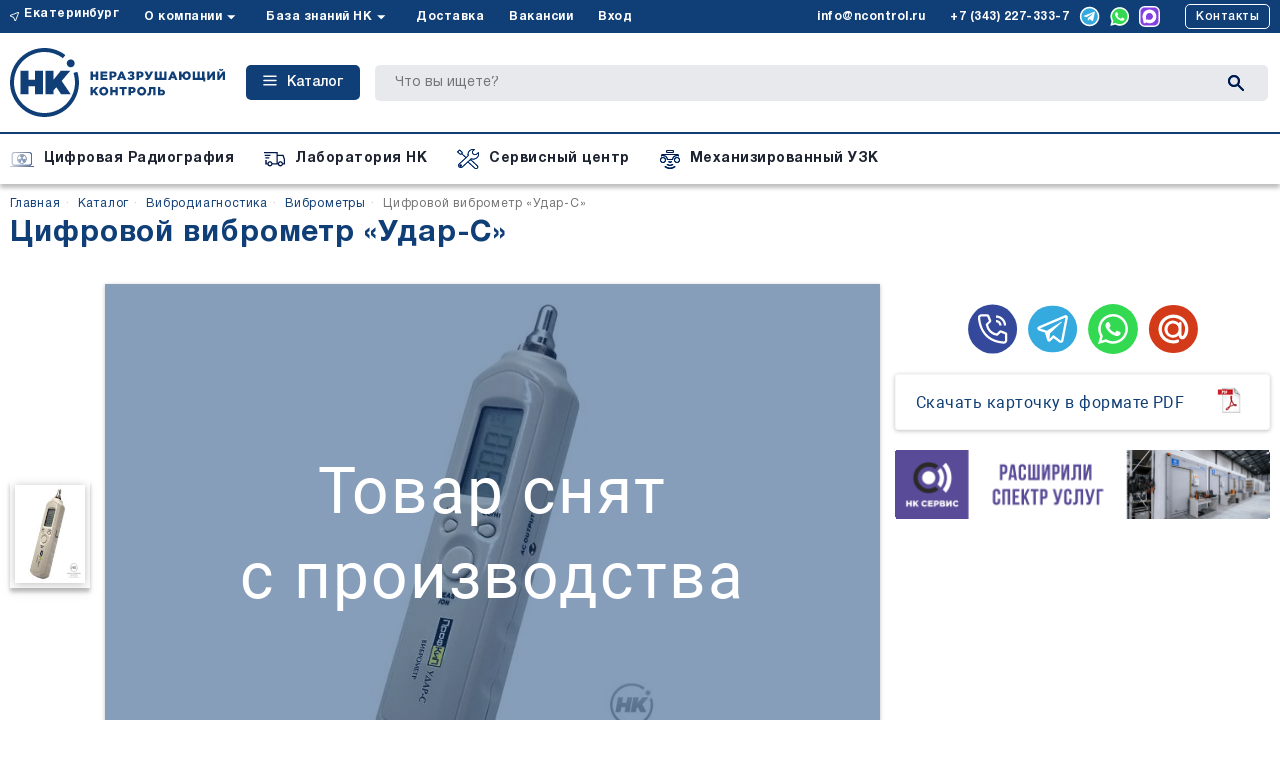

--- FILE ---
content_type: text/html; charset=UTF-8
request_url: https://ncontrol.ru/catalog/vibrodiagnostika/vibrometry/tsifrovoy_vibrometr_udar_s
body_size: 45820
content:
<!doctype html>
<html lang="ru">
<head>
            <meta charset="utf-8">
<title>Цифровой виброметр «Удар-С»</title>

<meta name="description" content="Использует для измерения уровня вибрации пьезоэлектрический преобразователь ускорения. Анализирует значения ускорения, скорости и смещения.">
<meta name="keywords" content="Цифровой виброметр «Удар-С», купить Цифровой виброметр «Удар-С»,  Цифровой виброметр «Удар-С» цена">
<meta name="viewport" content="width=device-width">
<meta name="csrf-token" content="VW70cUWdxsBv5HWukSdNHuyOYZhRITN7ekNFZ9a1">

    
<link rel="canonical" href="https://ncontrol.ru/catalog/vibrodiagnostika/vibrometry/tsifrovoy_vibrometr_udar_s"/>

<meta name="twitter:card" content="summary">
<meta name="twitter:site" content="ООО Неразрушающий Контроль">
<meta name="twitter:title" content="Цифровой виброметр «Удар-С»">
<meta name="twitter:description" content="Использует для измерения уровня вибрации пьезоэлектрический преобразователь ускорения. Анализирует значения ускорения, скорости и смещения.">
<meta name="twitter:image:src" content="https://ncontrol.ru/upload/files/3763/conversions/053ae052be5b39555ce613be4f7f9d64-big.jpg">
<meta name="twitter:domain" content="ncontrol.ru">

<meta property="og:type" content="website">
<meta property="og:title" content="Цифровой виброметр «Удар-С»">
<meta property="og:description" content="Использует для измерения уровня вибрации пьезоэлектрический преобразователь ускорения. Анализирует значения ускорения, скорости и смещения.">
<meta property="og:image" content="https://ncontrol.ru/upload/files/3763/conversions/053ae052be5b39555ce613be4f7f9d64-big.jpg">
<meta property="og:site_name" content="ООО Неразрушающий Контроль">
<meta property="og:url" content="https://ncontrol.ru/catalog/vibrodiagnostika/vibrometry/tsifrovoy_vibrometr_udar_s">
                <link href="//1.cdn.ncontrol.ru/css/normalize.css" rel="stylesheet" type="text/css">
<link href="//2.cdn.ncontrol.ru/css/bootstrap.css" rel="stylesheet" type="text/css">

<link rel="preload" href="//3.cdn.ncontrol.ru/css/slick.css" as="style" onload="this.onload=null;this.rel='stylesheet'" type="text/css">
<link rel="preload" href="//4.cdn.ncontrol.ru/css/slick-theme.css" as="style" onload="this.onload=null;this.rel='stylesheet'" type="text/css">
<link rel="preload" href="//5.cdn.ncontrol.ru/css/ekko-lightbox.css" as="style" onload="this.onload=null;this.rel='stylesheet'" type="text/css">
<link href="//6.cdn.ncontrol.ru/css/style.css?v=1725345528" rel="stylesheet" type="text/css"> 
<link href="//7.cdn.ncontrol.ru/css/lk/style.css?v=1713852472" rel="stylesheet" type="text/css"> 
<link href="//8.cdn.ncontrol.ru/css/lk/nc/color.css?v=1713852472" rel="stylesheet" type="text/css"> 
<link href="//9.cdn.ncontrol.ru/assets/css/style.css?v=1765779578" rel="stylesheet" type="text/css"> 
<link rel="preload" href="//10.cdn.ncontrol.ru/css/OverlayScrollbars.min.css" as="style" onload="this.onload=null;this.rel='stylesheet'" type="text/css">
<link rel="preload" href="//1.cdn.ncontrol.ru/css/lk/lib/toastr/toastr.min.css" as="style" onload="this.onload=null;this.rel='stylesheet'" type="text/css">
<link rel="stylesheet" href="//2.cdn.ncontrol.ru/css/jquery-ui.css">

<link rel="stylesheet" href="//3.cdn.ncontrol.ru/assets/lk/libs/zebra_datepicker/css/zebra_datepicker.min.css" />

<noscript>
    <link href="//4.cdn.ncontrol.ru/css/slick.css" rel="stylesheet" type="text/css">
    <link href="//5.cdn.ncontrol.ru/css/slick-theme.css" rel="stylesheet" type="text/css">
    <link href="//6.cdn.ncontrol.ru/css/ekko-lightbox.css" rel="stylesheet" type="text/css">
    <link href="//7.cdn.ncontrol.ru/css/OverlayScrollbars.min.css" rel="stylesheet" type="text/css">
    <link href="//8.cdn.ncontrol.ru/css/lk/lib/toastr/toastr.min.css" rel="stylesheet" type="text/css">
</noscript>

<meta http-equiv="x-dns-prefetch-control" content="on">
<link rel="dns-prefetch" href="//mc.yandex.ru">


<link rel="dns-prefetch" href="//www.googletagmanager.com">
<link rel="dns-prefetch" href="//googletagmanager.com">
<link rel="dns-prefetch" href="//analytics.alloka.ru">
    <link rel="dns-prefetch" href="//1.cdn.ncontrol.ru"><link rel="dns-prefetch" href="//2.cdn.ncontrol.ru"><link rel="dns-prefetch" href="//3.cdn.ncontrol.ru"><link rel="dns-prefetch" href="//4.cdn.ncontrol.ru"><link rel="dns-prefetch" href="//5.cdn.ncontrol.ru"><link rel="dns-prefetch" href="//6.cdn.ncontrol.ru"><link rel="dns-prefetch" href="//7.cdn.ncontrol.ru"><link rel="dns-prefetch" href="//8.cdn.ncontrol.ru"><link rel="dns-prefetch" href="//9.cdn.ncontrol.ru"><link rel="dns-prefetch" href="//10.cdn.ncontrol.ru"><link rel="dns-prefetch" href="//11.cdn.ncontrol.ru"><link rel="dns-prefetch" href="//12.cdn.ncontrol.ru"><link rel="dns-prefetch" href="//13.cdn.ncontrol.ru"><link rel="dns-prefetch" href="//14.cdn.ncontrol.ru"><link rel="dns-prefetch" href="//15.cdn.ncontrol.ru"><link rel="dns-prefetch" href="//16.cdn.ncontrol.ru"><link rel="dns-prefetch" href="//17.cdn.ncontrol.ru"><link rel="dns-prefetch" href="//18.cdn.ncontrol.ru"><link rel="dns-prefetch" href="//19.cdn.ncontrol.ru"><link rel="dns-prefetch" href="//20.cdn.ncontrol.ru">    <style>
        .load-page {
            background: #FFF;
            z-index:9999;
            width:100%;
            height:100%;
            position: absolute;
        }
    </style>

<link rel="icon" href="//14.cdn.ncontrol.ru/images/design22/favicon/favicon.ico" sizes="any">
<link rel="icon" href="//15.cdn.ncontrol.ru/images/design22/favicon/favicon.svg" type="image/svg+xml">
<link rel="apple-touch-icon" href="/apple-touch-icon.png">
<link rel="manifest" href="//16.cdn.ncontrol.ru/images/design22/favicon/site.webmanifest">
<meta name="theme-color" content="#4a4a4a">
<style>.emerge { opacity: 0; }</style>

<!-- Google Tag Manager -->
<script>(function(w,d,s,l,i){w[l]=w[l]||[];w[l].push({'gtm.start':
new Date().getTime(),event:'gtm.js'});var f=d.getElementsByTagName(s)[0],
j=d.createElement(s),dl=l!='dataLayer'?'&l='+l:'';j.async=true;j.src=
'https://www.googletagmanager.com/gtm.js?id='+i+dl;f.parentNode.insertBefore(j,f);
})(window,document,'script','dataLayer','GTM-NCB5JXM');</script>
<!-- End Google Tag Manager -->                <!--[if lt IE 9]>
<script src="https://oss.maxcdn.com/libs/html5shiv/3.7.0/html5shiv.js"></script>
<script src="https://oss.maxcdn.com/libs/respond.js/1.4.2/respond.min.js"></script>
<![endif]-->            </head>
<body>
    <!-- Google Tag Manager (noscript) -->
<noscript><iframe src="https://www.googletagmanager.com/ns.html?id=GTM-NCB5JXM"
height="0" width="0" style="display:none;visibility:hidden"></iframe></noscript>
<!-- End Google Tag Manager (noscript) -->
<div id="snow-animation"></div>
<header>
                    <div class="load-page"></div>
<!-- Google Tag Manager (noscript) -->
<noscript>
    <iframe src="https://www.googletagmanager.com/ns.html?id=GTM-TJ4FT82"
            height="0" width="0" style="display:none;visibility:hidden"></iframe>
</noscript>
<!-- End Google Tag Manager (noscript) -->

<div class="block-center g-menu-line">
    <div class="block-center-rows">
        <div class="general-menu">

            <div class="g-menu-left" id="g-menu-left">
                <ul class="g-menu-rows">
                    <li class="g-h-select-city"><img class="g-menu-location" src="/images/design22/icons/location.svg" alt="Выбор города">
                        <div class="select-city dropdown">
                <a class="city-name" data-toggle="dropdown" href="">Екатеринбург</a>
                <ul class="dropdown-menu">
                                            <li class="active">
                            <a class="select-city-a" href=""
                               data-id="1"
                               data-city="Екатеринбург"
                               data-address="г. Екатеринбург, ул. Фронтовых Бригад, д. 29, подъезд 2"
                               data-email="info@ncontrol.ru"
                               data-phone="+7 343 227-333-7"
                               data-phone_type="многоканальный">
                                Екатеринбург
                            </a>
                        </li>
                                            <li class="">
                            <a class="select-city-a" href=""
                               data-id="2"
                               data-city="Москва"
                               data-address="г. Москва, ул. Щипок, д. 18, стр. 1"
                               data-email="info@ncontrol.ru"
                               data-phone=""
                               data-phone_type="многоканальный">
                                Москва
                            </a>
                        </li>
                                    </ul>
            </div>
                        </li>
                                                            <li class="g-menu-dropdown"  >
                        <a href="/o_kompanii"  >О компании</a><a href="#"><span class="caret-down"></span></a>                                                        <ul class="g-menu-sub">

                                                                <li>
                                    <a href="/o_kompanii" >
                                                                            <span>О нас</span>
                                    </a>
                                </li>
                                                                <li>
                                    <a href="/o_kompanii/sotrudniki" >
                                                                            <span>Сотрудники</span>
                                    </a>
                                </li>
                                                                <li>
                                    <a href="/o_kompanii/stazhirovka" >
                                                                            <span>Стажировка</span>
                                    </a>
                                </li>
                                                                <li>
                                    <a href="/o_kompanii/otzyvy" >
                                                                            <span>Отзывы</span>
                                    </a>
                                </li>
                                                                <li>
                                    <a href="/proizvoditeli" >
                                                                            <span>Партнёры</span>
                                    </a>
                                </li>
                                                            </ul>
                                                    </li>
                                        <li class="g-menu-dropdown"  >
                        <a href="/blog"  >База знаний НК</a><a href="#"><span class="caret-down"></span></a>                                                        <ul class="g-menu-sub">

                                                                <li>
                                    <a href="/blog/payalnik" >
                                                                            <span>Ремонт оборудования</span>
                                    </a>
                                </li>
                                                                <li>
                                    <a href="/blog/novosti" >
                                                                            <span>Наши новости</span>
                                    </a>
                                </li>
                                                                <li>
                                    <a href="/blog/video_reviews" >
                                                                            <span>Видеообзоры на оборудование</span>
                                    </a>
                                </li>
                                                                <li>
                                    <a href="/blog/oborudovanie_dlya_attestatsii_laboratorii" >
                                                                            <span>Перечень оборудования ЛНК</span>
                                    </a>
                                </li>
                                                                <li>
                                    <a href="/blog/normativnye_dokumenty" >
                                                                            <span>Нормативные документы</span>
                                    </a>
                                </li>
                                                                <li>
                                    <a href="/blog/v_zone" >
                                                                            <span>В зоне контроля</span>
                                    </a>
                                </li>
                                                                <li>
                                    <a href="/blog/news-industry" >
                                                                            <span>Новости индустрии</span>
                                    </a>
                                </li>
                                                                <li>
                                    <a href="/blog/azbuka_kontrolya" >
                                                                            <span>Азбука контроля</span>
                                    </a>
                                </li>
                                                                <li>
                                    <a href="/blog/info" >
                                                                            <span>Статьи</span>
                                    </a>
                                </li>
                                                                <li>
                                    <a href="/blog/cases" >
                                                                            <span>Кейсы</span>
                                    </a>
                                </li>
                                                            </ul>
                                                    </li>
                                        <li  >
                        <a href="/dostavka_i_oplata"  >Доставка</a>                                                    </li>
                                        <li  >
                        <a href="https://rabota.ncontrol.ru" onclick="ym(1271933, 'reachGoal', 'click-vacansy-h'); return true;"   target="_blank" >Вакансии</a>                                                    </li>
                                        <li  >
                        <a href="/lk/login"  >Вход</a>                                                    </li>
                                                    </ul>
            </div>
            <div class="g-menu-right">
                <ul>
                    <li class="g-btn-mob-menu">

            </li>
                    <li class="g-m-r-mail"><a href="mailto:info@ncontrol.ru">info@ncontrol.ru</a></li>
                    <li class="g-m-r-tel"><a href="tel:+7 (343) 227-333-7" class="top-phone phone_alloka">+7 (343) 227-333-7</a></li>
                    <li class="icon-soc g-m-r-telegram"><a href="https://t.me/+79126100610" onclick="ym(1271933,'reachGoal','header-click-telegram'); return true;"><img src="/images/design22/icons/header-telega.svg" alt="Неразрущающий контроль в телеграме"></a></li>
                    <li class="icon-soc g-m-r-whatsapp"><a href="https://wa.me/+79126100610" onclick="ym(1271933,'reachGoal','header-click-wa'); return true;"><img src="/images/design22/icons/header-whatsapp.svg" alt="Неразрущающий контроль в вацапе"></a></li>
                    <li class="icon-soc g-m-r-whatsapp"><a href="https://max.ru/u/f9LHodD0cOIwpVIxZKIhgD0P-pNJyGal6yoTorcSqU2Ay2XbYGZRAap2Um8" onclick="ym(1271933,'reachGoal','header-click-max'); return true;"><img src="/images/design22/icons/header-max.svg" alt="Неразрущающий контроль в MAX"></a></li>
                    <li class="g-m-r-contacts"><a class="order-call" href="/kontakty">Контакты</a></li>
                </ul>
            </div>
        </div>
    </div>
</div>
<div class="block-center g-logo-line">
    <div class="block-center-rows">
        <div class="general-logo">
            <div class="header-logo">
                <a href="/"><img src="/upload/storage/logo/logo-nk.svg" alt="Неразрушающий Контроль"><!--<img class="header-ng-h" src="/images/design22/ng/ng-h.png"></a>-->
            </div>
            <div class="g-btn-cat">
                <a href="#" class="g-catalog"><span class="cat-line"></span>Каталог</a>
            </div>
            <div class="g-catalog-modal" id="g-catalog-modal">
                <div class="g-cat-rows">
                    <ul>

                        
                            <li class="g-cat-row"><a href="/catalog/rentgenovskiy_kontrol"><img src="/upload/files/5148/ed771d6666b5ea170c0cec557dfe6e92.svg" alt="Рентгеновский контроль"><span>Рентгеновский контроль</span></a>
                                                                <ul class="g-cat-row-childs hide">
                                                                                                                                                <li><a href="/catalog/rentgenovskiy_kontrol/novaia_lineika_rentgenotelevizionnyx_ustanovok_etna"><img src="//20.cdn.ncontrol.ru/upload/files/8553/conversions/b8500d87e68adafd5eea94244576758e-preview.jpg" alt="Рентгенотелевизионные установки и рентгеновские аппараты «ЭТНА»"><span>Рентгенотелевизионные установки и рентгеновские аппараты «ЭТНА»</span></a></li>
                                                                                                                                                <li><a href="/catalog/rentgenovskiy_kontrol/kompleks_cifrovoi_radiografii_cifrakon"><img src="//18.cdn.ncontrol.ru/upload/files/7177/conversions/333231a11782e111f89e30a2e8023746-preview.jpg" alt="Комплекс цифровой радиографии «ЦИФРАКОН»"><span>Комплекс цифровой радиографии «ЦИФРАКОН»</span></a></li>
                                                                                                                                                <li><a href="/catalog/rentgenovskiy_kontrol/rentgenovskie_apparaty"><img src="//19.cdn.ncontrol.ru/upload/files/5150/conversions/dd1071c22973bc57b3901cd12a89cfa7-preview.jpg" alt="Рентгеновские аппараты"><span>Рентгеновские аппараты</span></a></li>
                                                                                                                                                <li><a href="/catalog/rentgenovskiy_kontrol/perenosnoi_kompleks_cifrovoi_radiografii_transkan"><img src="//19.cdn.ncontrol.ru/upload/files/7001/conversions/f6429630a08bb8ac4b2c77920cc375b8-preview.jpg" alt="Переносной комплекс цифровой радиографии «ТРАНСКАН»"><span>Переносной комплекс цифровой радиографии «ТРАНСКАН»</span></a></li>
                                                                                                                                                <li><a href="/catalog/rentgenovskiy_kontrol/ploskopanelnye_detektory"><img src="//19.cdn.ncontrol.ru/upload/files/5162/conversions/5a6f5afb0499c700596e51b273b8fba6-preview.jpg" alt="Плоскопанельные детекторы"><span>Плоскопанельные детекторы</span></a></li>
                                                                                                                                                <li><a href="/catalog/rentgenovskiy_kontrol/rentgenovskie_kroulery"><img src="//18.cdn.ncontrol.ru/upload/files/5164/conversions/c45ad927225fc84d650c7f51f630e02b-preview.jpg" alt="Рентгеновские кроулеры"><span>Рентгеновские кроулеры</span></a></li>
                                                                                                                                                <li><a href="/catalog/rentgenovskiy_kontrol/adaptivnyi_kompleks_cifrovoi_radiografii_cifrakon_1025_a"><img src="//20.cdn.ncontrol.ru/upload/files/8108/conversions/0f349cab4ce32846c904553eb413aff5-preview.jpg" alt="Адаптивный комплекс цифровой радиографии «Цифракон 1025 А»"><span>Адаптивный комплекс цифровой радиографии «Цифракон 1025 А»</span></a></li>
                                                                                                                                                <li><a href="/catalog/rentgenovskiy_kontrol/rentgenovskaya_plenka"><img src="//19.cdn.ncontrol.ru/upload/files/5154/conversions/58aee5ac6d8f5d95a37ae403ae13c029-preview.jpg" alt="Рентгеновская плёнка"><span>Рентгеновская плёнка</span></a></li>
                                                                                                                                                <li><a href="/catalog/rentgenovskiy_kontrol/reaktivy_dlya_obrabotki_rentgenplenki"><img src="//19.cdn.ncontrol.ru/upload/files/5168/conversions/ab26c4a08f24fff41abf196461d94bdb-preview.jpg" alt="Реактивы для обработки рентгенплёнки"><span>Реактивы для обработки рентгенплёнки</span></a></li>
                                                                                                                                                <li><a href="/catalog/rentgenovskiy_kontrol/proyavochnaya_tekhnika_i_aksessuary"><img src="//18.cdn.ncontrol.ru/upload/files/5170/conversions/b7b10c4b588579fe79680301411b178f-preview.jpg" alt="Проявочная техника и аксессуары"><span>Проявочная техника и аксессуары</span></a></li>
                                                                                                                                                <li><a href="/catalog/rentgenovskiy_kontrol/sistemy_otsifrovki_i_arkhivirovaniya_rentgenovskikh_snimkov"><img src="//18.cdn.ncontrol.ru/upload/files/5160/conversions/26073b6bf2d1de6f1b74ec756b92aca3-preview.jpg" alt="Системы оцифровки и архивирования рентгеновских снимков"><span>Системы оцифровки и архивирования рентгеновских снимков</span></a></li>
                                                                                                                                                <li><a href="/catalog/rentgenovskiy_kontrol/usilivayushchie_ekrany"><img src="//20.cdn.ncontrol.ru/upload/files/5166/conversions/0a02c90e78f54b669a3c0b5745e1a8ae-preview.jpg" alt="Усиливающие экраны"><span>Усиливающие экраны</span></a></li>
                                                                                                                                                <li><a href="/catalog/rentgenovskiy_kontrol/sistemy_tsifrovoy_radiografii_s_fosfornymi_plastinami"><img src="//18.cdn.ncontrol.ru/upload/files/5158/conversions/101c211907cbafb66d13d764e9d2ac79-preview.jpg" alt="Системы компьютерной радиографии с фосфорными пластинами"><span>Системы компьютерной радиографии с фосфорными пластинами</span></a></li>
                                                                                                                                                <li><a href="/catalog/rentgenovskiy_kontrol/programmnoe_obespechenie_dlya_kompyuternoy_i_tsifrovoy_radiografii-1"><img src="//20.cdn.ncontrol.ru/upload/files/5527/conversions/ac965974ea508df6e21c9d13eeab2090-preview.jpg" alt="Программное обеспечение для компьютерной и цифровой радиографии"><span>Программное обеспечение для компьютерной и цифровой радиографии</span></a></li>
                                                                                                                                                <li><a href="/catalog/rentgenovskiy_kontrol/rentgenotelevizionnye_ustanovki"><img src="//19.cdn.ncontrol.ru/upload/files/7753/conversions/ad3b58bca36b8f3821e124b5bc919ab3-preview.jpg" alt="Рентгенотелевизионные установки"><span>Рентгенотелевизионные установки</span></a></li>
                                                                                                                                                <li><a href="/catalog/rentgenovskiy_kontrol/poverocnye_ustanovki_gamma_i_neitronnogo_izluceniia"><img src="//20.cdn.ncontrol.ru/upload/files/9028/conversions/a34e69e5c9332e268d059bf8ec960634-preview.jpg" alt="Поверочные установки гамма- и нейтронного излучения"><span>Поверочные установки гамма- и нейтронного излучения</span></a></li>
                                                                                                                                                <li><a href="/catalog/rentgenovskiy_kontrol/negatoskopy"><img src="//19.cdn.ncontrol.ru/upload/files/5259/conversions/aadbc7c9e74c50229ba84dddca4a892f-preview.jpg" alt="Негатоскопы"><span>Негатоскопы</span></a></li>
                                                                                                                                                <li><a href="/catalog/rentgenovskiy_kontrol/svincovye_rentgenovskie_kamery"><img src="//20.cdn.ncontrol.ru/upload/files/5261/conversions/7dcef5970cfe42d5dad1bcd413f94d57-preview.jpg" alt="Свинцовые рентгеновские камеры"><span>Свинцовые рентгеновские камеры</span></a></li>
                                                                                                                                                <li><a href="/catalog/rentgenovskiy_kontrol/rentgenovskie_trubki"><img src="//18.cdn.ncontrol.ru/upload/files/8610/conversions/1590945e681a26954a10b11bf32bbd68-preview.jpg" alt="Рентгеновские трубки"><span>Рентгеновские трубки</span></a></li>
                                                                                                                                                <li><a href="/catalog/rentgenovskiy_kontrol/densitometry"><img src="//18.cdn.ncontrol.ru/upload/files/5266/conversions/63e220893af4fdaf359474b92a772cb4-preview.jpg" alt="Денситометры"><span>Денситометры</span></a></li>
                                                                    </ul>
                                                        
                            <li class="g-cat-row"><a href="/catalog/ultrazvukovoy_kontrol"><img src="/upload/files/5153/5d52c54933cacdcada9eee8c180c253e.svg" alt="Ультразвуковой контроль"><span>Ультразвуковой контроль</span></a>
                                                                <ul class="g-cat-row-childs hide">
                                                                                                                                                <li><a href="/catalog/ultrazvukovoy_kontrol/skaniruyushchie_ustroystva"><img src="//20.cdn.ncontrol.ru/upload/files/7046/conversions/d16c04262476dec60d40c47cc5e64b1d-preview.jpg" alt="Сканеры-дефектоскопы"><span>Сканеры-дефектоскопы</span></a></li>
                                                                                                                                                <li><a href="/catalog/ultrazvukovoy_kontrol/ultrazvukovye_defektoskopy"><img src="//19.cdn.ncontrol.ru/upload/files/5176/conversions/63312092f368f2c3a89d6af9214c1ed6-preview.jpg" alt="Ультразвуковые дефектоскопы"><span>Ультразвуковые дефектоскопы</span></a></li>
                                                                                                                                                <li><a href="/catalog/ultrazvukovoy_kontrol/ultrazvukovye_tolshchinomery"><img src="//20.cdn.ncontrol.ru/upload/files/7048/conversions/9fc8f6675f8e21258e5d093f9c806dc2-preview.jpg" alt="Ультразвуковые толщиномеры"><span>Ультразвуковые толщиномеры</span></a></li>
                                                                                                                                                <li><a href="/catalog/ultrazvukovoy_kontrol/ultrazvukovye_preobrazovateli_firmy_amati_akustika"><img src="//20.cdn.ncontrol.ru/upload/files/5500/conversions/371a0db19520c507e11cdb36128a6e08-preview.jpg" alt="Ультразвуковые преобразователи фирмы «Амати-Акустика»"><span>Ультразвуковые преобразователи фирмы «Амати-Акустика»</span></a></li>
                                                                                                                                                <li><a href="/catalog/ultrazvukovoy_kontrol/standartnye_obraztsy_po_gost_so_kou_2"><img src="//20.cdn.ncontrol.ru/upload/files/5276/conversions/089a45b62f57c699240df72fb1245dbf-preview.jpg" alt="Стандартные образцы по ГОСТ (СО, КОУ-2)"><span>Стандартные образцы по ГОСТ (СО, КОУ-2)</span></a></li>
                                                                                                                                                <li><a href="/catalog/ultrazvukovoy_kontrol/avtomatizirovannye_linii"><img src="//19.cdn.ncontrol.ru/upload/files/5270/conversions/ea3dc39ca0b2f6b5f17abddec1f0e9a4-preview.jpg" alt="Автоматизированные линии"><span>Автоматизированные линии</span></a></li>
                                                                                                                                                <li><a href="/catalog/ultrazvukovoy_kontrol/rolikovye_datchiki_na_fazirovannykh_reshetkakh_far"><img src="//19.cdn.ncontrol.ru/upload/files/5510/conversions/f623a4b5aaab7b143af1b2591ba39e28-preview.jpg" alt="Роликовые датчики на фазированных решётках ФАР"><span>Роликовые датчики на фазированных решётках ФАР</span></a></li>
                                                                                                                                                <li><a href="/catalog/ultrazvukovoy_kontrol/ultrazvukovye_preobrazovateli_sonatest"><img src="//18.cdn.ncontrol.ru/upload/files/5512/conversions/788ed125455e098a3f87b21e75b132e9-preview.jpg" alt="Ультразвуковые преобразователи Sonatest"><span>Ультразвуковые преобразователи Sonatest</span></a></li>
                                                                                                                                                <li><a href="/catalog/ultrazvukovoy_kontrol/ultrazvukovye_preobrazovateli_firmy_fizpribor"><img src="//20.cdn.ncontrol.ru/upload/files/5488/conversions/f873a9dc24a9ffb148ea27bb5e2703b2-preview.jpg" alt="Ультразвуковые преобразователи фирмы «Физприбор»"><span>Ультразвуковые преобразователи фирмы «Физприбор»</span></a></li>
                                                                                                                                                <li><a href="/catalog/ultrazvukovoy_kontrol/ultrazvukovye_preobrazovateli_firmy_aks"><img src="//19.cdn.ncontrol.ru/upload/files/5490/conversions/a5638fea9993f4e323ca7d22fde1c8d3-preview.jpg" alt="Ультразвуковые преобразователи фирмы «АКС»"><span>Ультразвуковые преобразователи фирмы «АКС»</span></a></li>
                                                                                                                                                <li><a href="/catalog/ultrazvukovoy_kontrol/ultrazvukovye_preobrazovateli_olympus"><img src="//20.cdn.ncontrol.ru/upload/files/5492/conversions/f08a4ad1d47dc0ef0bb75404ce58bbc7-preview.jpg" alt="Ультразвуковые преобразователи Olympus"><span>Ультразвуковые преобразователи Olympus</span></a></li>
                                                                                                                                                <li><a href="/catalog/ultrazvukovoy_kontrol/ultrazvukovye_preobrazovateli_krautkramer"><img src="//18.cdn.ncontrol.ru/upload/files/5494/conversions/6c22c06be85f272a4e9676a65bdbc1d6-preview.jpg" alt="Ультразвуковые преобразователи Krautkramer"><span>Ультразвуковые преобразователи Krautkramer</span></a></li>
                                                                                                                                                <li><a href="/catalog/ultrazvukovoy_kontrol/ultrazvukovye_preobrazovateli_firmy_altes"><img src="//19.cdn.ncontrol.ru/upload/files/5496/conversions/169720403d12b31022e93f094a043ea4-preview.jpg" alt="Ультразвуковые преобразователи фирмы «Алтес»"><span>Ультразвуковые преобразователи фирмы «Алтес»</span></a></li>
                                                                                                                                                <li><a href="/catalog/ultrazvukovoy_kontrol/ultrazvukovye_preobrazovateli_serii_sendast"><img src="//19.cdn.ncontrol.ru/upload/files/5498/conversions/706687d17cf4ca1ba350e944174b5f0b-preview.jpg" alt="Ультразвуковые преобразователи серии SENDAST"><span>Ультразвуковые преобразователи серии SENDAST</span></a></li>
                                                                                                                                                <li><a href="/catalog/ultrazvukovoy_kontrol/ultrazvukovye_preobrazovateli_firmy_konstanta_uzk"><img src="//19.cdn.ncontrol.ru/upload/files/5504/conversions/b00ba70e888deaf1ce7dd2a7b63e29b1-preview.jpg" alt="Ультразвуковые преобразователи фирмы «Константа УЗК»"><span>Ультразвуковые преобразователи фирмы «Константа УЗК»</span></a></li>
                                                                                                                                                <li><a href="/catalog/ultrazvukovoy_kontrol/ultrazvukovye_preobrazovateli_firmy_luch"><img src="//20.cdn.ncontrol.ru/upload/files/5506/conversions/d620da96876509a8b36527ec9810f7cd-preview.jpg" alt="Ультразвуковые преобразователи фирмы «Луч»"><span>Ультразвуковые преобразователи фирмы «Луч»</span></a></li>
                                                                                                                                                <li><a href="/catalog/ultrazvukovoy_kontrol/ultrazvukovye_preobrazovateli_firmy_altek"><img src="//18.cdn.ncontrol.ru/upload/files/5508/conversions/03891a3482f4996e0d212cc2b042d2be-preview.jpg" alt="Ультразвуковые преобразователи фирмы «Алтек»"><span>Ультразвуковые преобразователи фирмы «Алтек»</span></a></li>
                                                                                                                                                <li><a href="/catalog/ultrazvukovoy_kontrol/standartnye_obraztsy_predpriyatiya_sop"><img src="//18.cdn.ncontrol.ru/upload/files/5278/conversions/4c70268f5b42eaad368c0ffcf3d90b85-preview.jpg" alt="Стандартные образцы предприятия (СОП)"><span>Стандартные образцы предприятия (СОП)</span></a></li>
                                                                                                                                                <li><a href="/catalog/ultrazvukovoy_kontrol/kabeli_dlya_pep"><img src="//18.cdn.ncontrol.ru/upload/files/5274/conversions/8cf76e0557b6dda96a2694f7ab9c871a-preview.jpg" alt="Кабели для ПЭП"><span>Кабели для ПЭП</span></a></li>
                                                                                                                                                <li><a href="/catalog/ultrazvukovoy_kontrol/gel_dlya_uzk"><img src="//19.cdn.ncontrol.ru/upload/files/5272/conversions/bf64e39bdcebe44e0078680a5b8770b5-preview.jpg" alt="Гель для УЗК"><span>Гель для УЗК</span></a></li>
                                                                    </ul>
                                                        
                            <li class="g-cat-row"><a href="/catalog/analiz_khimicheskogo_sostava_materialov"><img src="/upload/files/5209/3a03ddf719bc3560eb9633b548e4c15e.svg" alt="Анализ химического состава материалов"><span>Анализ химического состава материалов</span></a>
                                                                <ul class="g-cat-row-childs hide">
                                                                                                                                                <li><a href="/catalog/analiz_khimicheskogo_sostava_materialov/rentgenoflyuorestsentnye_portativnye_analizatory"><img src="//20.cdn.ncontrol.ru/upload/files/5576/conversions/034c0ff35eeae54aae41c7576d55d31e-preview.jpg" alt="Рентгенофлюоресцентные портативные анализаторы"><span>Рентгенофлюоресцентные портативные анализаторы</span></a></li>
                                                                                                                                                <li><a href="/catalog/analiz_khimicheskogo_sostava_materialov/rentgenoflyuorestsentnye_statsionarnye_analizatory"><img src="//18.cdn.ncontrol.ru/upload/files/5578/conversions/032b2cc936860b03048302d991c3498f-preview.jpg" alt="Рентгенофлюоресцентные стационарные анализаторы"><span>Рентгенофлюоресцентные стационарные анализаторы</span></a></li>
                                                                                                                                                <li><a href="/catalog/analiz_khimicheskogo_sostava_materialov/optiko_emissionnye_portativnye_spektrometry"><img src="//18.cdn.ncontrol.ru/upload/files/5573/conversions/01a0feeeb6b2644d0a919323ddd8510c-preview.jpg" alt="Оптико-эмиссионные портативные спектрометры"><span>Оптико-эмиссионные портативные спектрометры</span></a></li>
                                                                                                                                                <li><a href="/catalog/analiz_khimicheskogo_sostava_materialov/optiko_emissionnye_statsionarnye_spektrometry"><img src="//18.cdn.ncontrol.ru/upload/files/5580/conversions/5366f1f4ea35446787b40a76d4971b22-preview.jpg" alt="Оптико-эмиссионные стационарные спектрометры"><span>Оптико-эмиссионные стационарные спектрометры</span></a></li>
                                                                                                                                                <li><a href="/catalog/analiz_khimicheskogo_sostava_materialov/stiloskopy"><img src="//20.cdn.ncontrol.ru/upload/files/5210/conversions/22330922f357304e44b0aa8c6d01cf93-preview.jpg" alt="Стилоскопы"><span>Стилоскопы</span></a></li>
                                                                                                        </ul>
                                                        
                            <li class="g-cat-row"><a href="/catalog/magnitoporoshkovyy_kontrol"><img src="/upload/files/5181/12962b1b635c04da67d2f6f5528c1f32.svg" alt="Магнитопорошковый контроль"><span>Магнитопорошковый контроль</span></a>
                                                                <ul class="g-cat-row-childs hide">
                                                                                                                                                <li><a href="/catalog/magnitoporoshkovyy_kontrol/chernye_magnitnye_suspenzii"><img src="//19.cdn.ncontrol.ru/upload/files/5182/conversions/0ce41dc8343b5ddd9bd46a578cbc298e-preview.jpg" alt="Магнитные суспензии"><span>Магнитные суспензии</span></a></li>
                                                                                                                                                <li><a href="/catalog/magnitoporoshkovyy_kontrol/belye_kontrastnye_kraski_laki"><img src="//18.cdn.ncontrol.ru/upload/files/5462/conversions/beea3b62b56b2072761994e643abd656-preview.jpg" alt="Белые контрастные краски (лаки)"><span>Белые контрастные краски (лаки)</span></a></li>
                                                                                                                                                <li><a href="/catalog/magnitoporoshkovyy_kontrol/elektromagnity"><img src="//20.cdn.ncontrol.ru/upload/files/5314/conversions/485b616289c110f1e24c7c16633d04fd-preview.jpg" alt="Электромагниты"><span>Электромагниты</span></a></li>
                                                                                                                                                <li><a href="/catalog/magnitoporoshkovyy_kontrol/magnitnye_poroshki_i_koncentraty"><img src="//18.cdn.ncontrol.ru/upload/files/7050/conversions/0fc4a471dcc000a46e0363b6bcdba2f3-preview.jpg" alt="Магнитные порошки и концентраты"><span>Магнитные порошки и концентраты</span></a></li>
                                                                                                                                                <li><a href="/catalog/magnitoporoshkovyy_kontrol/postoyannye_magnity"><img src="//18.cdn.ncontrol.ru/upload/files/5312/conversions/a06b10a3084171685f06caddf8f2f237-preview.jpg" alt="Постоянные магниты"><span>Постоянные магниты</span></a></li>
                                                                                                                                                <li><a href="/catalog/magnitoporoshkovyy_kontrol/ochistiteli"><img src="//19.cdn.ncontrol.ru/upload/files/5486/conversions/a579c31ec95d5002702800bcec5dd109-preview.jpg" alt="Очистители"><span>Очистители</span></a></li>
                                                                                                                                                <li><a href="/catalog/magnitoporoshkovyy_kontrol/kontrolnye_obraztsy_dlya_mpd"><img src="//18.cdn.ncontrol.ru/upload/files/5320/conversions/02ccd5150cffc39eadc528c2f230d56f-preview.jpg" alt="Контрольные образцы для МПД"><span>Контрольные образцы для МПД</span></a></li>
                                                                                                                                                <li><a href="/catalog/magnitoporoshkovyy_kontrol/magnitoporoshkovye_defektoskopy"><img src="//18.cdn.ncontrol.ru/upload/files/5316/conversions/703d57284e392ed521f7ce949f2d6005-preview.jpg" alt="Магнитопорошковые дефектоскопы"><span>Магнитопорошковые дефектоскопы</span></a></li>
                                                                                                                                                <li><a href="/catalog/magnitoporoshkovyy_kontrol/razmagnichivayushchie_ustroystva_i_ustanovki"><img src="//19.cdn.ncontrol.ru/upload/files/5318/conversions/f47183b72848ff1a07598610422db1c2-preview.jpg" alt="Размагничивающие устройства и установки"><span>Размагничивающие устройства и установки</span></a></li>
                                                                                                                                                <li><a href="/catalog/magnitoporoshkovyy_kontrol/raspyliteli_i_sistemy_raspyleniya-1"><img src="//19.cdn.ncontrol.ru/upload/files/5322/conversions/f2051f4e8c6f291a51a106ecd08cbe98-preview.jpg" alt="Распылители и системы распыления"><span>Распылители и системы распыления</span></a></li>
                                                                                                                                                <li><a href="/catalog/magnitoporoshkovyy_kontrol/miksery_dlya_magnitoporoshkovoy_suspenzii"><img src="//18.cdn.ncontrol.ru/upload/files/5324/conversions/be79aa1bdebeda8e5a463eab69c37fad-preview.jpg" alt="Миксеры для магнитопорошковой суспензии"><span>Миксеры для магнитопорошковой суспензии</span></a></li>
                                                                                                                                                <li><a href="/catalog/magnitoporoshkovyy_kontrol/avtomaticheskie_linii_magnitoporoshkovogo_kontrolya"><img src="//18.cdn.ncontrol.ru/upload/files/5184/conversions/ac2a62fd7f17a1bd0653abbd8620d7a8-preview.jpg" alt="Автоматические линии и стенды магнитопорошкового контроля"><span>Автоматические линии и стенды магнитопорошкового контроля</span></a></li>
                                                                                                                                                <li><a href="/catalog/magnitoporoshkovyy_kontrol/ultrafioletovye_lampy_i_sistemy_osveshcheniya-1"><img src="//19.cdn.ncontrol.ru/upload/files/5543/conversions/fa4633582612ac459444edfa7eae3bb4-preview.jpg" alt="Ультрафиолетовые лампы и системы освещения"><span>Ультрафиолетовые лампы и системы освещения</span></a></li>
                                                                                                                                                <li><a href="/catalog/magnitoporoshkovyy_kontrol/zashchitnye_ochki"><img src="//20.cdn.ncontrol.ru/upload/files/5545/conversions/b2be1c863539fa6dfcd42369f5684e92-preview.jpg" alt="Аксессуары"><span>Аксессуары</span></a></li>
                                                                                                        </ul>
                                                        
                            <li class="g-cat-row"><a href="/catalog/kapillyarnyy_kontrol"><img src="/upload/files/5187/93d27ad3f6ba6eb203e5a91ab42735a0.svg" alt="Капиллярный контроль"><span>Капиллярный контроль</span></a>
                                                                <ul class="g-cat-row-childs hide">
                                                                                                                                                <li><a href="/catalog/kapillyarnyy_kontrol/nabory_klever"><img src="//19.cdn.ncontrol.ru/upload/files/7536/conversions/9e62233de54d4435fd16a744ed0b1d65-preview.jpg" alt="Материалы КЛЕВЕР"><span>Материалы КЛЕВЕР</span></a></li>
                                                                                                                                                <li><a href="/catalog/kapillyarnyy_kontrol/materialy_invoteks"><img src="//19.cdn.ncontrol.ru/upload/files/5482/conversions/e1cdfe9f1d350ad04934df9c17f9f523-preview.jpg" alt="Материалы ИНВОТЕКС"><span>Материалы ИНВОТЕКС</span></a></li>
                                                                                                                                                <li><a href="/catalog/kapillyarnyy_kontrol/nabory_elitest"><img src="//18.cdn.ncontrol.ru/upload/files/5290/conversions/093a07f7c0b5133f4ac48bb9c3f22f0e-preview.jpg" alt="Материалы ЭЛИТЕСТ"><span>Материалы ЭЛИТЕСТ</span></a></li>
                                                                                                                                                <li><a href="/catalog/kapillyarnyy_kontrol/nabory_sherwin"><img src="//20.cdn.ncontrol.ru/upload/files/5284/conversions/29d94e3985a10bb008997e679048de27-preview.jpg" alt="Материалы SHERWIN"><span>Материалы SHERWIN</span></a></li>
                                                                                                                                                <li><a href="/catalog/kapillyarnyy_kontrol/nabory_magnaflux"><img src="//20.cdn.ncontrol.ru/upload/files/5282/conversions/af954ca1d41f1eabbd699b4b46724b6f-preview.jpg" alt="Материалы MAGNAFLUX"><span>Материалы MAGNAFLUX</span></a></li>
                                                                                                                                                <li><a href="/catalog/kapillyarnyy_kontrol/materialy_helling"><img src="//20.cdn.ncontrol.ru/upload/files/5456/conversions/ffbabd76680509a4b265bf7de656615c-preview.jpg" alt="Материалы HELLING"><span>Материалы HELLING</span></a></li>
                                                                                                                                                <li><a href="/catalog/kapillyarnyy_kontrol/materialy_checkmor"><img src="//19.cdn.ncontrol.ru/upload/files/5302/conversions/c047a220f8d391e156c1f3e84be6c5fd-preview.jpg" alt="Материалы Checkmor"><span>Материалы Checkmor</span></a></li>
                                                                                                                                                <li><a href="/catalog/kapillyarnyy_kontrol/materialy_ardrox"><img src="//20.cdn.ncontrol.ru/upload/files/5470/conversions/32a03ccfe376e30cb0a7f869918353e8-preview.jpg" alt="Материалы Ardrox"><span>Материалы Ardrox</span></a></li>
                                                                                                                                                <li><a href="/catalog/kapillyarnyy_kontrol/materialy_pfinder"><img src="//20.cdn.ncontrol.ru/upload/files/5304/conversions/e9a8086281f1d872da420efe46c4422f-preview.jpg" alt="Материалы PFINDER"><span>Материалы PFINDER</span></a></li>
                                                                                                                                                <li><a href="/catalog/kapillyarnyy_kontrol/kontrolnye_obraztsy"><img src="//20.cdn.ncontrol.ru/upload/files/5288/conversions/bbd5d65b8337c6a082b9d3f550b1491f-preview.jpg" alt="Контрольные образцы для КД"><span>Контрольные образцы для КД</span></a></li>
                                                                                                                                                <li><a href="/catalog/kapillyarnyy_kontrol/raspyliteli_i_sistemy_raspyleniya"><img src="//20.cdn.ncontrol.ru/upload/files/7054/conversions/6e54b70c618edf372d7f2581abf84029-preview.jpg" alt="Распылители и системы распыления для КД"><span>Распылители и системы распыления для КД</span></a></li>
                                                                                                                                                <li><a href="/catalog/kapillyarnyy_kontrol/linii_kapillyarnogo_kontrolya"><img src="//20.cdn.ncontrol.ru/upload/files/5296/conversions/8f405e4d210660b6260311ac11c25447-preview.jpg" alt="Линии капиллярного контроля"><span>Линии капиллярного контроля</span></a></li>
                                                                                                                                                <li><a href="/catalog/kapillyarnyy_kontrol/kabiny_kapiliarnogo_kontrolia"><img src="//18.cdn.ncontrol.ru/upload/files/7837/conversions/a1697af2b3a018f16dee3c48d701b0c1-preview.jpg" alt="Кабины капилярного контроля"><span>Кабины капилярного контроля</span></a></li>
                                                                                                                                                <li><a href="/catalog/kapillyarnyy_kontrol/ultrafioletovye_lampy_i_sistemy_osveshcheniya"><img src="//20.cdn.ncontrol.ru/upload/files/5541/conversions/65efe8e9c068b4f44f6efb903903de51-preview.jpg" alt="Ультрафиолетовые лампы и системы освещения"><span>Ультрафиолетовые лампы и системы освещения</span></a></li>
                                                                                                                                                <li><a href="/catalog/kapillyarnyy_kontrol/prinadlezhnosti"><img src="//20.cdn.ncontrol.ru/upload/files/5300/conversions/e55fa63905f6c66a244423f66d39946e-preview.jpg" alt="Принадлежности для КД"><span>Принадлежности для КД</span></a></li>
                                                                                                        </ul>
                                                        
                            <li class="g-cat-row"><a href="/catalog/vizualno_izmeritelnyy_kontrol"><img src="/upload/files/5375/3aececd6240065c14454654b6b32c764.svg" alt="Визуально-измерительный контроль"><span>Визуально-измерительный контроль</span></a>
                                                                <ul class="g-cat-row-childs hide">
                                                                                                                                                <li><a href="/catalog/vizualno_izmeritelnyy_kontrol/nabor_vik"><img src="//18.cdn.ncontrol.ru/upload/files/5376/conversions/0c4761d6a7ea15282c2e19a4b253842d-preview.jpg" alt="Набор ВИК"><span>Набор ВИК</span></a></li>
                                                                                                                                                <li><a href="/catalog/vizualno_izmeritelnyy_kontrol/profilometry_izmeriteli_sherokhovatosti"><img src="//20.cdn.ncontrol.ru/upload/files/5378/conversions/4d24795da96e9a7796cb00064870441a-preview.jpg" alt="Профилометры (измерители шероховатости)"><span>Профилометры (измерители шероховатости)</span></a></li>
                                                                                                                                                <li><a href="/catalog/vizualno_izmeritelnyy_kontrol/obraztsy_mery_sherokhovatosti"><img src="//19.cdn.ncontrol.ru/upload/files/5380/conversions/4754ea2f2b7fec48ad9bee6b400ddd74-preview.jpg" alt="Образцы (меры) шероховатости"><span>Образцы (меры) шероховатости</span></a></li>
                                                                                                                                                <li><a href="/catalog/vizualno_izmeritelnyy_kontrol/dosmotrovye_zerkala"><img src="//20.cdn.ncontrol.ru/upload/files/5382/conversions/c6ed5e5a5bbe04a414a1f5453d180c56-preview.jpg" alt="Досмотровые зеркала"><span>Досмотровые зеркала</span></a></li>
                                                                                                                                                <li><a href="/catalog/vizualno_izmeritelnyy_kontrol/shablony_katetomery_dlya_vik"><img src="//18.cdn.ncontrol.ru/upload/files/5384/conversions/f551f29ff567c0b90820b23b45f4a870-preview.jpg" alt="Шаблоны, катетомеры для ВИК"><span>Шаблоны, катетомеры для ВИК</span></a></li>
                                                                                                                                                <li><a href="/catalog/vizualno_izmeritelnyy_kontrol/prinadlezhnosti_vik"><img src="//18.cdn.ncontrol.ru/upload/files/5539/conversions/fdbfa635a2119c2efb441df8fbd2d3c7-preview.jpg" alt="Принадлежности для визуально-измерительного контроля"><span>Принадлежности для визуально-измерительного контроля</span></a></li>
                                                                                                        </ul>
                                                        
                            <li class="g-cat-row"><a href="/catalog/akustiko_emiscionnyy_kontrol"><img src="/upload/files/5224/a1d83e387b3fab3ad8da0eb01e8aada3.svg" alt="Акустико-эмисcионный контроль"><span>Акустико-эмисcионный контроль</span></a>
                                                                <ul class="g-cat-row-childs hide">
                                                                                                                                                <li><a href="/catalog/akustiko_emiscionnyy_kontrol/ae_sistemy"><img src="//19.cdn.ncontrol.ru/upload/files/5466/conversions/478d63b559bc6cbd5d8ffd18333318b3-preview.jpg" alt="Акустико-эмиссионные системы"><span>Акустико-эмиссионные системы</span></a></li>
                                                                                                                                                <li><a href="/catalog/akustiko_emiscionnyy_kontrol/preobrazovateli_akusticheskoy_emissii"><img src="//19.cdn.ncontrol.ru/upload/files/5468/conversions/fe44526fa475a843b5ca959db4f5a3fe-preview.jpg" alt="Преобразователи акустической эмиссии"><span>Преобразователи акустической эмиссии</span></a></li>
                                                                                                                                                <li><a href="/catalog/akustiko_emiscionnyy_kontrol/portativnoe_oborudovanie"><img src="//20.cdn.ncontrol.ru/upload/files/6860/conversions/6b9f6da4a48645de9a66db3ceb4b1927-preview.jpg" alt="Портативное оборудование"><span>Портативное оборудование</span></a></li>
                                                                                                        </ul>
                                                        
                            <li class="g-cat-row"><a href="/catalog/fiziko_mexaniceskie_ispytaniia"><img src="/upload/files/5252/502df46c70c1370f978aa0a363acd1b2.svg" alt="Физико-механические испытания"><span>Физико-механические испытания</span></a>
                                                                <ul class="g-cat-row-childs hide">
                                                                                                                                                <li><a href="/catalog/fiziko_mexaniceskie_ispytaniia/novaia_lineika_ispytatelnogo_oborudovaniia_evotex"><img src="//20.cdn.ncontrol.ru/upload/files/7133/conversions/7e48e8c37ddf0239ece45b70715061ce-preview.jpg" alt="Новая линейка испытательного оборудования ЭВОТЕХ"><span>Новая линейка испытательного оборудования ЭВОТЕХ</span></a></li>
                                                                                                                                                <li><a href="/catalog/fiziko_mexaniceskie_ispytaniia/mayatnikovye_kopry"><img src="//19.cdn.ncontrol.ru/upload/files/7889/conversions/5c69dec278ba1c86cb896bf271f24918-preview.jpg" alt="Маятниковые копры"><span>Маятниковые копры</span></a></li>
                                                                                                                                                <li><a href="/catalog/fiziko_mexaniceskie_ispytaniia/razryvnye_mashiny"><img src="//18.cdn.ncontrol.ru/upload/files/5410/conversions/ec0a3f7b740cc021d4e9464f96aac8c0-preview.jpg" alt="Статические испытательные машины"><span>Статические испытательные машины</span></a></li>
                                                                                                                                                <li><a href="/catalog/fiziko_mexaniceskie_ispytaniia/ispytatelnye_pressy"><img src="//19.cdn.ncontrol.ru/upload/files/5255/conversions/09ac6ff92a57ef33567cf99db83695c7-preview.jpg" alt="Испытательные прессы"><span>Испытательные прессы</span></a></li>
                                                                                                                                                <li><a href="/catalog/fiziko_mexaniceskie_ispytaniia/vyrubnye_mashiny"><img src="//18.cdn.ncontrol.ru/upload/files/5412/conversions/cc0ad8cb0f15e2c3dc41c0709e89be3a-preview.jpg" alt="Вырубные машины"><span>Вырубные машины</span></a></li>
                                                                                                                                                <li><a href="/catalog/fiziko_mexaniceskie_ispytaniia/klimaticheskie_kamery"><img src="//20.cdn.ncontrol.ru/upload/files/5555/conversions/58db3f6b6f608fb23758250104eb3549-preview.jpg" alt="Климатические камеры"><span>Климатические камеры</span></a></li>
                                                                                                                                                <li><a href="/catalog/fiziko_mexaniceskie_ispytaniia/sistemy_temperaturnykh_ispytaniy"><img src="//18.cdn.ncontrol.ru/upload/files/5414/conversions/48abd6509ba5213627ab1d56e0bf237c-preview.jpg" alt="Системы температурных испытаний"><span>Системы температурных испытаний</span></a></li>
                                                                                                                                                <li><a href="/catalog/fiziko_mexaniceskie_ispytaniia/portativnye_tverdomery"><img src="//19.cdn.ncontrol.ru/upload/files/5336/conversions/3f6b6c59b60b9a10b0fbde3af37769fd-preview.jpg" alt="Портативные твердомеры металлов"><span>Портативные твердомеры металлов</span></a></li>
                                                                                                                                                <li><a href="/catalog/fiziko_mexaniceskie_ispytaniia/statsionarnye_tverdomery"><img src="//19.cdn.ncontrol.ru/upload/files/5338/conversions/dae9e6877a1783d06f795287e193cb0b-preview.jpg" alt="Стационарные твердомеры металлов"><span>Стационарные твердомеры металлов</span></a></li>
                                                                                                                                                <li><a href="/catalog/fiziko_mexaniceskie_ispytaniia/tverdomery_pokrytiy"><img src="//19.cdn.ncontrol.ru/upload/files/5346/conversions/998cf7b32d110cbfaff309e81b00d8a0-preview.jpg" alt="Твердомеры покрытий"><span>Твердомеры покрытий</span></a></li>
                                                                                                                                                <li><a href="/catalog/fiziko_mexaniceskie_ispytaniia/izmeritelnye_mikroskopy"><img src="//20.cdn.ncontrol.ru/upload/files/5553/conversions/12793dc50d903cb01e4e58db3244f636-preview.jpg" alt="Измерительные микроскопы"><span>Измерительные микроскопы</span></a></li>
                                                                                                                                                <li><a href="/catalog/fiziko_mexaniceskie_ispytaniia/programmnoe_obespechenie"><img src="//20.cdn.ncontrol.ru/upload/files/5547/conversions/f89b8d8d9031569c1aa5ce910546c44e-preview.jpg" alt="Программное обеспечение"><span>Программное обеспечение</span></a></li>
                                                                                                                                                <li><a href="/catalog/fiziko_mexaniceskie_ispytaniia/prinadlezhnosti_dlya_ispytaniy"><img src="//18.cdn.ncontrol.ru/upload/files/5257/conversions/79caf20eb49798af3c411761fe578796-preview.jpg" alt="Принадлежности для испытаний"><span>Принадлежности для испытаний</span></a></li>
                                                                                                        </ul>
                                                        
                            <li class="g-cat-row"><a href="/catalog/vikhretokovyy_kontrol"><img src="/upload/files/5203/ce9f0fd53e799135c07391cd3ee9020e.svg" alt="Вихретоковый контроль"><span>Вихретоковый контроль</span></a>
                                                                <ul class="g-cat-row-childs hide">
                                                                                                                                                <li><a href="/catalog/vikhretokovyy_kontrol/vikhretokovye_defektoskopy"><img src="//19.cdn.ncontrol.ru/upload/files/7060/conversions/83b5009e040969ee7b60362ad7426573-preview.jpg" alt="Вихретоковые дефектоскопы"><span>Вихретоковые дефектоскопы</span></a></li>
                                                                                                                                                <li><a href="/catalog/vikhretokovyy_kontrol/treshchinomery"><img src="//18.cdn.ncontrol.ru/upload/files/5354/conversions/860ecedece3517f5f32c9b5e66b62914-preview.jpg" alt="Трещиномеры"><span>Трещиномеры</span></a></li>
                                                                                                                                                <li><a href="/catalog/vikhretokovyy_kontrol/pribory_dlya_izmereniya_elektroprovodnosti"><img src="//19.cdn.ncontrol.ru/upload/files/5518/conversions/ab127f94299965c65a724a131b283901-preview.jpg" alt="Приборы для измерения электропроводности"><span>Приборы для измерения электропроводности</span></a></li>
                                                                                                                                                <li><a href="/catalog/vikhretokovyy_kontrol/kontrolnye_obraztsy-2"><img src="//19.cdn.ncontrol.ru/upload/files/6861/conversions/1ed237cb6a7632659f2d7eb526dc5c4f-preview.jpg" alt="Контрольные образцы для вихретокового контроля"><span>Контрольные образцы для вихретокового контроля</span></a></li>
                                                                                                                                                <li><a href="/catalog/vikhretokovyy_kontrol/avtomatizirovannye_vikhretokovye_sistemy"><img src="//19.cdn.ncontrol.ru/upload/files/7066/conversions/a44f73f23600f2a731e60ceeb5dbacd1-preview.jpg" alt="Автоматизированные вихретоковые системы"><span>Автоматизированные вихретоковые системы</span></a></li>
                                                                                                        </ul>
                                                        
                            <li class="g-cat-row"><a href="/catalog/vizualno_opticheskiy_kontrol"><img src="/upload/files/5389/47668106f6e543c5f9f714a9fd23424f.svg" alt="Визуально-оптический контроль"><span>Визуально-оптический контроль</span></a>
                                                                <ul class="g-cat-row-childs hide">
                                                                                                                                                <li><a href="/catalog/vizualno_opticheskiy_kontrol/videoendoskopy"><img src="//19.cdn.ncontrol.ru/upload/files/5394/conversions/feee4fa8edb977ba2ff90082b32a63cd-preview.jpg" alt="Видеоэндоскопы"><span>Видеоэндоскопы</span></a></li>
                                                                                                                                                <li><a href="/catalog/vizualno_opticheskiy_kontrol/videokroulery"><img src="//20.cdn.ncontrol.ru/upload/files/5396/conversions/827d01bf9aa872181391b3c817c47b46-preview.jpg" alt="Видеокроулеры"><span>Видеокроулеры</span></a></li>
                                                                                                                                                <li><a href="/catalog/vizualno_opticheskiy_kontrol/sistemy_teleinspektsii"><img src="//20.cdn.ncontrol.ru/upload/files/5398/conversions/f6cf75ac55311b02aec569da1f70aa7e-preview.jpg" alt="Системы телеинспекции"><span>Системы телеинспекции</span></a></li>
                                                                                                                                                <li><a href="/catalog/vizualno_opticheskiy_kontrol/fibroskopy_gibkie_optovolokonnye_endoskopy"><img src="//19.cdn.ncontrol.ru/upload/files/5390/conversions/7eb0b36bed6050fb7ad49ea7078e19df-preview.jpg" alt="Фиброскопы (гибкие оптоволоконные эндоскопы)"><span>Фиброскопы (гибкие оптоволоконные эндоскопы)</span></a></li>
                                                                                                                                                <li><a href="/catalog/vizualno_opticheskiy_kontrol/boroskopy_zhestkie_linzovye_endoskopy"><img src="//20.cdn.ncontrol.ru/upload/files/5392/conversions/a7fa9c7431658c389d721e3b0646fec1-preview.jpg" alt="Бороскопы (жёсткие линзовые эндоскопы)"><span>Бороскопы (жёсткие линзовые эндоскопы)</span></a></li>
                                                                                                        </ul>
                                                        
                            <li class="g-cat-row"><a href="/catalog/kontrol_izolyatsii"><img src="/upload/files/5189/00f1565077dbda9ccff5a3eb83640070.svg" alt="Контроль покрытий и изоляции"><span>Контроль покрытий и изоляции</span></a>
                                                                <ul class="g-cat-row-childs hide">
                                                                                                                                                <li><a href="/catalog/kontrol_izolyatsii/elektroiskrovye_defektoskopy"><img src="//18.cdn.ncontrol.ru/upload/files/5192/conversions/b9171dac9bd673450083737978cae980-preview.jpg" alt="Электроискровые дефектоскопы"><span>Электроискровые дефектоскопы</span></a></li>
                                                                                                                                                <li><a href="/catalog/kontrol_izolyatsii/elektrody_k_elektroiskrovym_defektoskopam"><img src="//19.cdn.ncontrol.ru/upload/files/5400/conversions/18ab250b94ade537d4f20bca67f43bf5-preview.jpg" alt="Электроды и принадлежности к электроискровым дефектоскопам"><span>Электроды и принадлежности к электроискровым дефектоскопам</span></a></li>
                                                                                                                                                <li><a href="/catalog/kontrol_izolyatsii/adgezimetry"><img src="//18.cdn.ncontrol.ru/upload/files/5194/conversions/42bb604b7c74cf24259cb312619b69f4-preview.jpg" alt="Адгезиметры"><span>Адгезиметры</span></a></li>
                                                                                                                                                <li><a href="/catalog/kontrol_izolyatsii/tolshchinomery_pokrytiy"><img src="//20.cdn.ncontrol.ru/upload/files/5190/conversions/d580ac764850188124864f1bd5625698-preview.jpg" alt="Толщиномеры покрытий"><span>Толщиномеры покрытий</span></a></li>
                                                                                                                                                <li><a href="/catalog/kontrol_izolyatsii/pribory_dlya_opredeleniya_ustoychivosti_pokrytiya_k_povrezhdeniyu_tsarapaniem"><img src="//19.cdn.ncontrol.ru/upload/files/5448/conversions/d05c9c4e600fa1793c030438c4b87dc3-preview.jpg" alt="Приборы для определения устойчивости покрытия к повреждению царапанием"><span>Приборы для определения устойчивости покрытия к повреждению царапанием</span></a></li>
                                                                                                                                                <li><a href="/catalog/kontrol_izolyatsii/pribory_kontrolya_izolyatsii-1"><img src="//19.cdn.ncontrol.ru/upload/files/5408/conversions/108830c20218e0de5ea2e0f51bc927e5-preview.jpg" alt="Приборы контроля изоляции"><span>Приборы контроля изоляции</span></a></li>
                                                                                                                                                <li><a href="/catalog/kontrol_izolyatsii/nabory_i_prinadlezhnosti_dlya_kontrolya_pokrytiy"><img src="//18.cdn.ncontrol.ru/upload/files/5196/conversions/a01777d2d91cd25e3aaa23efea40f4d6-preview.jpg" alt="Наборы и принадлежности для контроля покрытий"><span>Наборы и принадлежности для контроля покрытий</span></a></li>
                                                                                                                                                <li><a href="/catalog/kontrol_izolyatsii/bleskomery"><img src="//18.cdn.ncontrol.ru/upload/files/5444/conversions/535266f146ec40c6451c6a6c67836533-preview.jpg" alt="Блескомеры"><span>Блескомеры</span></a></li>
                                                                                                                                                <li><a href="/catalog/kontrol_izolyatsii/pribory_dlya_opredeleniya_vremeni_i_stepeni_vysykhaniya"><img src="//19.cdn.ncontrol.ru/upload/files/5446/conversions/b9a10cd937e4e798e70e965eed00c389-preview.jpg" alt="Приборы для определения времени и степени высыхания"><span>Приборы для определения времени и степени высыхания</span></a></li>
                                                                                                                                                <li><a href="/catalog/kontrol_izolyatsii/pribory_dlya_ispytaniya_pokrytiy_na_prochnost_i_elastichnost"><img src="//19.cdn.ncontrol.ru/upload/files/5450/conversions/4b6001dc4231145b54afe21349aad6e4-preview.jpg" alt="Приборы для испытания покрытий на прочность и эластичность"><span>Приборы для испытания покрытий на прочность и эластичность</span></a></li>
                                                                                                                                                <li><a href="/catalog/kontrol_izolyatsii/ustroystva_dlya_kontrolya_smyvaemosti"><img src="//19.cdn.ncontrol.ru/upload/files/5452/conversions/d7d2cae9df03e11f78cbc3e7e643e566-preview.jpg" alt="Устройства для контроля смываемости"><span>Устройства для контроля смываемости</span></a></li>
                                                                                                                                                <li><a href="/catalog/kontrol_izolyatsii/avtomatizirovannye_sistemy_izmereniya_tolshchiny_pokrytiy"><img src="//18.cdn.ncontrol.ru/upload/files/5516/conversions/71d514148a4ce252230757a651aa8da6-preview.jpg" alt="Автоматизированные системы измерения толщины покрытий"><span>Автоматизированные системы измерения толщины покрытий</span></a></li>
                                                                                                        </ul>
                                                        
                            <li class="g-cat-row"><a href="/catalog/mobilnye_laboratorii"><img src="/upload/files/5417/7040cb34ba40cd82e5768dd7a38a2a77.svg" alt="Лаборатории неразрушающего контроля"><span>Лаборатории неразрушающего контроля</span></a>
                                                                <ul class="g-cat-row-childs hide">
                                                                                                                                                <li><a href="/catalog/mobilnye_laboratorii/laboratorii_na_baze_gruzovikov"><img src="//20.cdn.ncontrol.ru/upload/files/7096/conversions/64a6e2beec93fa1363d11a49c4889d80-preview.jpg" alt="Мобильные лаборатории"><span>Мобильные лаборатории</span></a></li>
                                                                                                        </ul>
                                                        
                            <li class="g-cat-row"><a href="/catalog/kontrol_germetichnosti"><img src="/upload/files/5234/20bf0a374a881bbe01f110d15aeedf39.svg" alt="Контроль герметичности"><span>Контроль герметичности</span></a>
                                                                <ul class="g-cat-row-childs hide">
                                                                                                                                                <li><a href="/catalog/kontrol_germetichnosti/mass_spektrometricheskie_gelievye_techeiskateli"><img src="//19.cdn.ncontrol.ru/upload/files/5235/conversions/c1abc72805d348f85a5a6b96a23da11a-preview.jpg" alt="Масс-спектрометрические гелиевые течеискатели"><span>Масс-спектрометрические гелиевые течеискатели</span></a></li>
                                                                                                                                                <li><a href="/catalog/kontrol_germetichnosti/portativnye_gelievye_techeiskateli"><img src="//19.cdn.ncontrol.ru/upload/files/5237/conversions/f268f69d066e9789ea6f8b71988f4e72-preview.jpg" alt="Портативные течеискатели"><span>Портативные течеискатели</span></a></li>
                                                                                                                                                <li><a href="/catalog/kontrol_germetichnosti/vakuumnye_ramki_i_ustanovki"><img src="//20.cdn.ncontrol.ru/upload/files/5406/conversions/169d3b07b3c35c5ef1c6e6f485743924-preview.jpg" alt="Вакуумные рамки и установки"><span>Вакуумные рамки и установки</span></a></li>
                                                                                                        </ul>
                                                        
                            <li class="g-cat-row"><a href="/catalog/teplovizionnyy_kontrol"><img src="/upload/files/5226/d58dc696852ad08a0f4672a72d54f346.svg" alt="Тепловизионный контроль"><span>Тепловизионный контроль</span></a>
                                                                <ul class="g-cat-row-childs hide">
                                                                                                                                                <li><a href="/catalog/teplovizionnyy_kontrol/teplovizory"><img src="//19.cdn.ncontrol.ru/upload/files/5227/conversions/3a92faf6b6d2a51d6dd249ad66a8c528-preview.jpg" alt="Тепловизоры"><span>Тепловизоры</span></a></li>
                                                                                                                                                <li><a href="/catalog/teplovizionnyy_kontrol/kontaktnye_termometry"><img src="//20.cdn.ncontrol.ru/upload/files/5366/conversions/3cbf525a04c631bb96b2beac4844ae82-preview.jpg" alt="Контактные термометры"><span>Контактные термометры</span></a></li>
                                                                                                                                                <li><a href="/catalog/teplovizionnyy_kontrol/pirometry_beskontaktnye_termometry"><img src="//20.cdn.ncontrol.ru/upload/files/5368/conversions/2a9507df19790bdea844eb7501375d36-preview.jpg" alt="Пирометры (бесконтактные термометры)"><span>Пирометры (бесконтактные термометры)</span></a></li>
                                                                                                                                                <li><a href="/catalog/teplovizionnyy_kontrol/promyshlennye_bespilotnye_letayushchie_apparaty"><img src="//20.cdn.ncontrol.ru/upload/files/5535/conversions/7b1cb75f663cfcbec0fc86b8d85cc31f-preview.jpg" alt="Промышленные беспилотные летающие аппараты"><span>Промышленные беспилотные летающие аппараты</span></a></li>
                                                                                                                                                <li><a href="/catalog/teplovizionnyy_kontrol/teplovizory_dlya_bpla"><img src="//20.cdn.ncontrol.ru/upload/files/5537/conversions/dedeb2bfe1176267c235c4a834ae540d-preview.jpg" alt="Тепловизоры для БПЛА"><span>Тепловизоры для БПЛА</span></a></li>
                                                                                                                                                <li><a href="/catalog/teplovizionnyy_kontrol/zondy_datchiki_dlya_kontaktnykh_termometrov"><img src="//18.cdn.ncontrol.ru/upload/files/5370/conversions/c89dc90873e954ba848772127929a5ce-preview.jpg" alt="Зонды (датчики) для контактных термометров"><span>Зонды (датчики) для контактных термометров</span></a></li>
                                                                                                                                                <li><a href="/catalog/teplovizionnyy_kontrol/termokarandashi"><img src="//19.cdn.ncontrol.ru/upload/files/5372/conversions/218b685f66e511c00aaccf275a0a5a0b-preview.jpg" alt="Термокарандаши"><span>Термокарандаши</span></a></li>
                                                                                                        </ul>
                                                        
                            <li class="g-cat-row"><a href="/catalog/akusticheskiy_i_impedansnyy_kontrol"><img src="/upload/files/5481/6c6baf71c04e6785af65bc6e5c5e540c.svg" alt="Акустический и импедансный контроль"><span>Акустический и импедансный контроль</span></a>
                                                                <ul class="g-cat-row-childs hide">
                                                                                                                                                <li><a href="/catalog/akusticheskiy_i_impedansnyy_kontrol/akusticheskie_defektoskopy-1"><img src="//19.cdn.ncontrol.ru/upload/files/5520/conversions/d229678906f031b32c177b30c54b0dff-preview.jpg" alt="Акустические дефектоскопы"><span>Акустические дефектоскопы</span></a></li>
                                                                                                                                                <li><a href="/catalog/akusticheskiy_i_impedansnyy_kontrol/akusticheskaya_diagnostika"><img src="//19.cdn.ncontrol.ru/upload/files/5559/conversions/44e1965dc6fba5d1258c46ca4edbed14-preview.jpg" alt="Акустическая диагностика"><span>Акустическая диагностика</span></a></li>
                                                                                                        </ul>
                                                        
                            <li class="g-cat-row"><a href="/catalog/magnitoinduktsionnyy_kontrol"><img src="/upload/files/5327/f0f8597f908eca328d0d895d70797b25.svg" alt="Магнитоиндукционный контроль"><span>Магнитоиндукционный контроль</span></a>
                                                                <ul class="g-cat-row-childs hide">
                                                                                                                                                <li><a href="/catalog/magnitoinduktsionnyy_kontrol/magnitometry"><img src="//18.cdn.ncontrol.ru/upload/files/5328/conversions/16f5c74b8f184a1fb18dc933b3c94fc8-preview.jpg" alt="Магнитометры (гауссметры, тесламетры)"><span>Магнитометры (гауссметры, тесламетры)</span></a></li>
                                                                                                                                                <li><a href="/catalog/magnitoinduktsionnyy_kontrol/koertsitimetry_strukturoskopy"><img src="//19.cdn.ncontrol.ru/upload/files/5330/conversions/d13af73a65d2ebe4203143264a1bad37-preview.jpg" alt="Коэрцитиметры (структуроскопы)"><span>Коэрцитиметры (структуроскопы)</span></a></li>
                                                                                                                                                <li><a href="/catalog/magnitoinduktsionnyy_kontrol/ferritometry"><img src="//18.cdn.ncontrol.ru/upload/files/5206/conversions/4376bbad57865cee0cc0d4dd36c389d6-preview.jpg" alt="Ферритометры"><span>Ферритометры</span></a></li>
                                                                                                                                                <li><a href="/catalog/magnitoinduktsionnyy_kontrol/izmeriteli_kontsentratsii_napryazheniya"><img src="//19.cdn.ncontrol.ru/upload/files/5332/conversions/0084ab3b871f4845fc38bd2d403051b9-preview.jpg" alt="Измерители концентрации напряжения"><span>Измерители концентрации напряжения</span></a></li>
                                                                                                                                                <li><a href="/catalog/magnitoinduktsionnyy_kontrol/magnitnye_tolshchinomery"><img src="//18.cdn.ncontrol.ru/upload/files/5529/conversions/e6d2ed29e786cc6cf1ba4a72aadc3c58-preview.jpg" alt="Магнитные толщиномеры"><span>Магнитные толщиномеры</span></a></li>
                                                                                                                                                <li><a href="/catalog/magnitoinduktsionnyy_kontrol/sistemy_elektromagnitnoy_defektoskopii"><img src="//19.cdn.ncontrol.ru/upload/files/5531/conversions/530cf13903e0ccc1dc4b1c1668fdc9df-preview.jpg" alt="Системы электромагнитной дефектоскопии"><span>Системы электромагнитной дефектоскопии</span></a></li>
                                                                                                        </ul>
                                                        
                            <li class="g-cat-row"><a href="/catalog/kontrol_podzemnykh_truboprovodov"><img src="/upload/files/5213/aca6b8568d1d41c8029286fea137f8ed.svg" alt="Контроль подземных трубопроводов"><span>Контроль подземных трубопроводов</span></a>
                                                                <ul class="g-cat-row-childs hide">
                                                                                                                                                <li><a href="/catalog/kontrol_podzemnykh_truboprovodov/trassotecheiskateli"><img src="//20.cdn.ncontrol.ru/upload/files/5220/conversions/491dd4abe54d78700208f8d2dff8f23e-preview.jpg" alt="Трассотечеискатели"><span>Трассотечеискатели</span></a></li>
                                                                                                                                                <li><a href="/catalog/kontrol_podzemnykh_truboprovodov/trasso_i_kabeleiskateli"><img src="//18.cdn.ncontrol.ru/upload/files/5218/conversions/ed1437833ec339d0202fedad1c246c24-preview.jpg" alt="Трассо и кабелеискатели"><span>Трассо и кабелеискатели</span></a></li>
                                                                                                                                                <li><a href="/catalog/kontrol_podzemnykh_truboprovodov/akusticheskie_techeiskateli"><img src="//19.cdn.ncontrol.ru/upload/files/5214/conversions/bf121b293dcfe359160d2f94561db5ff-preview.jpg" alt="Акустические течеискатели"><span>Акустические течеискатели</span></a></li>
                                                                                                                                                <li><a href="/catalog/kontrol_podzemnykh_truboprovodov/korrelyatsionnye_techeiskateli"><img src="//18.cdn.ncontrol.ru/upload/files/5216/conversions/d0b3244693f743a542dc6a84b8f5ae22-preview.jpg" alt="Корреляционные течеискатели"><span>Корреляционные течеискатели</span></a></li>
                                                                                                        </ul>
                                                        
                            <li class="g-cat-row"><a href="/catalog/vibrodiagnostika"><img src="/upload/files/5419/80bf6fb909e78c93f473e2e37c0b8ce2.svg" alt="Вибродиагностика"><span>Вибродиагностика</span></a>
                                                                <ul class="g-cat-row-childs hide">
                                                                                                                                                <li><a href="/catalog/vibrodiagnostika/vibrometry"><img src="//18.cdn.ncontrol.ru/upload/files/5420/conversions/06300cf9c42b4360aa6706f85ac4eddc-preview.jpg" alt="Виброметры"><span>Виброметры</span></a></li>
                                                                                                                                                <li><a href="/catalog/vibrodiagnostika/vibroanalizatory"><img src="//20.cdn.ncontrol.ru/upload/files/5422/conversions/60441703f320855b3ba6f631aaaf4fc0-preview.jpg" alt="Виброанализаторы"><span>Виброанализаторы</span></a></li>
                                                                                                                                                <li><a href="/catalog/vibrodiagnostika/statsionarnye_sistemy"><img src="//19.cdn.ncontrol.ru/upload/files/5424/conversions/f8113a9f768c21e85ea1f3966dbff27e-preview.jpg" alt="Стационарные системы"><span>Стационарные системы</span></a></li>
                                                                                                        </ul>
                                                        
                            <li class="g-cat-row"><a href="/catalog/kontrol_v_stroitelstve"><img src="/upload/files/5349/00625f785fa769bf9c18a44803dcf1d8.svg" alt="Контроль в строительстве"><span>Контроль в строительстве</span></a>
                                                                <ul class="g-cat-row-childs hide">
                                                                                                                                                <li><a href="/catalog/kontrol_v_stroitelstve/kontrol_betona"><img src="//19.cdn.ncontrol.ru/upload/files/5350/conversions/24343b37a10af1213c03aa3c091e5dc0-preview.jpg" alt="Приборы для контроля прочности бетона"><span>Приборы для контроля прочности бетона</span></a></li>
                                                                                                                                                <li><a href="/catalog/kontrol_v_stroitelstve/oborudovanie_dlya_ispytaniya_betona_i_tsementa"><img src="//18.cdn.ncontrol.ru/upload/files/5440/conversions/75451b90f8aeeba901480a2ae8d5f934-preview.jpg" alt="Оборудование для испытания бетона и цемента"><span>Оборудование для испытания бетона и цемента</span></a></li>
                                                                                                                                                <li><a href="/catalog/kontrol_v_stroitelstve/ultrazvukovye_defektoskopy_dlya_kontrolya_odnorodnosti_i_prochnosti_betona"><img src="//18.cdn.ncontrol.ru/upload/files/5436/conversions/23b4d96a4c131fd46afdc1ca095a0df4-preview.jpg" alt="Ультразвуковые дефектоскопы для контроля однородности и прочности бетона"><span>Ультразвуковые дефектоскопы для контроля однородности и прочности бетона</span></a></li>
                                                                                                                                                <li><a href="/catalog/kontrol_v_stroitelstve/oborudovanie_dlya_poiska_i_kontrolya_armatury_v_betone"><img src="//20.cdn.ncontrol.ru/upload/files/5438/conversions/93507bacc01d698cfb41b41d34bb9d91-preview.jpg" alt="Оборудование для поиска и контроля арматуры в бетоне"><span>Оборудование для поиска и контроля арматуры в бетоне</span></a></li>
                                                                                                                                                <li><a href="/catalog/kontrol_v_stroitelstve/pribory_diagnostiki_svay"><img src="//19.cdn.ncontrol.ru/upload/files/5442/conversions/032b2cc936860b03048302d991c3498f-preview.jpg" alt="Приборы диагностики свай"><span>Приборы диагностики свай</span></a></li>
                                                                                                                                                <li><a href="/catalog/kontrol_v_stroitelstve/plotnomery_grunta_neftebituma_asfaltobetona"><img src="//18.cdn.ncontrol.ru/upload/files/5352/conversions/2cbc99e75adc5c3b5f83daf9bd79cedd-preview.jpg" alt="Плотномеры грунта, нефтебитума, асфальтобетона"><span>Плотномеры грунта, нефтебитума, асфальтобетона</span></a></li>
                                                                                                                                                <li><a href="/catalog/kontrol_v_stroitelstve/prinadlezhnosti-1"><img src="//20.cdn.ncontrol.ru/upload/files/5484/conversions/22dabc5cca94ea248023deaf5d260b29-preview.jpg" alt="Принадлежности"><span>Принадлежности</span></a></li>
                                                                                                        </ul>
                                                        
                            <li class="g-cat-row"><a href="/catalog/kontrol_parametrov_okruzhayushchey_sredy"><img src="/upload/files/5359/555d7fac24e8cd7d695b795aeb43e088.svg" alt="Контроль параметров окружающей среды"><span>Контроль параметров окружающей среды</span></a>
                                                                <ul class="g-cat-row-childs hide">
                                                                                                                                                <li><a href="/catalog/kontrol_parametrov_okruzhayushchey_sredy/lyuksmetry_izmeriteli_osveshchennosti"><img src="//19.cdn.ncontrol.ru/upload/files/5386/conversions/22bcfe533623750b8604c4cc5b6b7997-preview.jpg" alt="Люксметры (измерители освещённости)"><span>Люксметры (измерители освещённости)</span></a></li>
                                                                                                                                                <li><a href="/catalog/kontrol_parametrov_okruzhayushchey_sredy/shumomery"><img src="//18.cdn.ncontrol.ru/upload/files/5364/conversions/2ae752e40db2d282fece595015e45faa-preview.jpg" alt="Шумомеры"><span>Шумомеры</span></a></li>
                                                                                                                                                <li><a href="/catalog/kontrol_parametrov_okruzhayushchey_sredy/gigrometry"><img src="//20.cdn.ncontrol.ru/upload/files/5362/conversions/598c3b52e61e52bd03cc599ac84ff154-preview.jpg" alt="Гигрометры"><span>Гигрометры</span></a></li>
                                                                                                                                                <li><a href="/catalog/kontrol_parametrov_okruzhayushchey_sredy/termoanemometry"><img src="//20.cdn.ncontrol.ru/upload/files/5360/conversions/d543063692c08b4df217f0c450c63886-preview.jpg" alt="Термоанемометры"><span>Термоанемометры</span></a></li>
                                                                                                        </ul>
                                                        
                            <li class="g-cat-row"><a href="/catalog/raznoe"><img src="/upload/files/7169/885945e6db8e9a8eec8c23e599d6aaf5.svg" alt="Разное"><span>Разное</span></a>
                                                                <ul class="g-cat-row-childs hide">
                                                                                                                                                <li><a href="/catalog/raznoe/pechatnaya_produktsiya"><img src="//19.cdn.ncontrol.ru/upload/files/5563/conversions/e9bcbf60a679cf2ddec0f89d00eac3ac-preview.jpg" alt="Печатная продукция"><span>Печатная продукция</span></a></li>
                                                                                                                                                <li><a href="/catalog/raznoe/stabilizator_napriazeniia"><img src="//19.cdn.ncontrol.ru/upload/files/5606/conversions/a492f19369fea9cc2a4c478f3e309205-preview.jpg" alt="Дополнительное электрооборудование"><span>Дополнительное электрооборудование</span></a></li>
                                                                                                        </ul>
                                                        
                            <li class="g-cat-row"><a href="/catalog/programmnoe_obespecenie"><img src="/upload/files/8366/8028356952d9b9038183225f0a4d53e1.svg" alt="Программное обеспечение"><span>Программное обеспечение</span></a>
                                                                <ul class="g-cat-row-childs hide">
                                                                                                                                                <li><a href="/catalog/programmnoe_obespecenie/programmnoe_obespecenie_disoft"><img src="//20.cdn.ncontrol.ru/upload/files/8371/conversions/0579314ea647d71323dc1b7726b22673-preview.jpg" alt="Программное обеспечение Дисофт"><span>Программное обеспечение Дисофт</span></a></li>
                                                                                                        </ul>
                                                                            </ul>
                </div>
                <div class="g-cat-childs" id="g-cat-childs">

                </div>
            </div>
            <div class="g-search">
                <form class="search-top" method="GET" action="/search">
                    <input name="search_text" type="search" class="" placeholder="Что вы ищете?" autocomplete="off">
                    <button type="submit" class="btn btn-search"></button>
                </form>
            </div>
            <div class="g-lk-rows">
            
                 <img class="header-ng-s" src="/images/design22/ng/ng-s.gif">
            </div>
            <!--<div class="g-lk-rows-ng">
            <img class="header-ng-s" src="/images/design22/ng/ng-s.gif">
            </div> -->


        </div>
    </div>
</div>
<div class="block-center carusel-uslugi">
    <div class="block-center-rows ">
        <div class="press-left"></div>
        <ul class="g-menu-uslugi" data-margin="-15">
                                                    <li  ><a href="/catalog/rentgenovskiy_kontrol/ploskopanelnye_detektory/kompleks_tsifrovoy_radiografii_tsifrakon?count_link=main"><img src="/upload/storage/icon/icon_svg/cifra.svg" alt=""><span>Цифровая Радиография</span></a></li>
                                        <li  ><a href="/uslugi/laboratoriya_nk?count_link=main"><img src="/upload/storage/icon/icon_svg/lab_new.svg" alt=""><span>Лаборатория НК</span></a></li>
                                        <li  ><a href="/uslugi/servisnyy_tsentr?count_link=main"><img src="/upload/storage/icon/icon_svg/service.svg" alt=""><span>Сервисный центр</span></a></li>
                                        <li  ><a href="https://ncontrol.ru/catalog/ultrazvukovoy_kontrol/skaniruyushchie_ustroystva"><img src="/upload/storage/icon/icon_svg/meh-uzk.svg" alt=""><span>Механизированный УЗК</span></a></li>
                                        <li class="g-menu-uslugi-row-1024" ><a href="/catalog/rentgenovskiy_kontrol/novaia_lineika_rentgenotelevizionnyx_ustanovok_etna?count_link=main"><img src="/upload/storage/icon/icon_svg/etna.svg" alt=""><span>Рентген-Системы ЭТНА</span></a></li>
                                        <li class="g-menu-uslugi-row-1024" ><a href="/catalog/fiziko_mexaniceskie_ispytaniia/novaia_lineika_ispytatelnogo_oborudovaniia_evotex"><img src="/upload/storage/icon/icon_svg/evoteh.svg" alt=""><span>Оборудование ЭВОТЕХ</span></a></li>
                                
        </ul>
        <div class="press-right"></div>
    </div>
</div>

 
            </header>
<div class="block-center page-item">
    <div class="block-center-rows" itemscope itemtype="http://schema.org/Product">
    <ol class="breadcrumb-new"  itemscope itemtype="http://schema.org/BreadcrumbList">
                                    <li itemprop="itemListElement"
                itemscope itemtype="http://schema.org/ListItem">
                    <a itemprop="item" href="https://ncontrol.ru">
                        <span itemprop="name">Главная</span>
                        <meta itemprop="position" content="1">
                    </a>
                 
                </li>
                                                <li class="dropdown" itemprop="itemListElement"
                itemscope itemtype="http://schema.org/ListItem">
                    <a itemprop="item" href="https://ncontrol.ru/catalog">
                        <span itemprop="name">Каталог</span>
                        <meta itemprop="position" content="2">
                    </a>
                 
                </li>
                                                <li class="dropdown" itemprop="itemListElement"
                itemscope itemtype="http://schema.org/ListItem">
                    <a itemprop="item" href="https://ncontrol.ru/catalog/vibrodiagnostika">
                        <span itemprop="name">Вибродиагностика</span>
                        <meta itemprop="position" content="3">
                    </a>
                 
                </li>
                                                <li class="dropdown" itemprop="itemListElement"
                itemscope itemtype="http://schema.org/ListItem">
                    <a itemprop="item" href="https://ncontrol.ru/catalog/vibrodiagnostika/vibrometry">
                        <span itemprop="name">Виброметры</span>
                        <meta itemprop="position" content="4">
                    </a>
                 
                </li>
                                                <li class="active" itemprop="itemListElement"
                itemscope itemtype="http://schema.org/ListItem">
                    <a itemprop="item" href="https://ncontrol.ru/catalog/vibrodiagnostika/vibrometry/tsifrovoy_vibrometr_udar_s">
                        <span itemprop="name">Цифровой виброметр «Удар-С»</span>
                        <meta itemprop="position" content="5">
                    </a>
                </li>
                        </ol>
    <div class="contact-h"><h1 itemprop="name">Цифровой виброметр «Удар-С»</h1></div>
    <div class="block-item-content">
        <div class="block-item-desc" id="block-item-desc">

                        <div class="block-item-gallery">
                <div class="block-item-gallery-rows">
                                                            <img   class="active"  src="//19.cdn.ncontrol.ru//upload/files/3762/conversions/053ae052be5b39555ce613be4f7f9d64-medium.jpg"
                         alt="Цифровой виброметр «Удар-С» [фото №1]" data-big=" /upload/files/3762/conversions/053ae052be5b39555ce613be4f7f9d64-big.jpg ">
                                                        </div>
                <div class="block-item-gallery-row  block-item-not-available  ">
                    <img src="//18.cdn.ncontrol.ru//upload/files/3762/conversions/053ae052be5b39555ce613be4f7f9d64-big.jpg" alt="Цифровой виброметр «Удар-С» [фото №1]" id="item-gallery-general-img" >
                   <div class="product-not-available"><span>Товар снят<br> с производства</span>  </div>                 </div>
            </div>

                                                <img src="https://ncontrol.ru/upload/files/3762/conversions/053ae052be5b39555ce613be4f7f9d64-maximum.jpg" itemprop="image" class="hide">
                            <div class="block-item-buy-mobile">
                <div class="block-item-buy-rows">
                                                               
                    <div itemprop="offers" itemscope itemtype="http://schema.org/Offer">
                        <meta itemprop="price" content="0">
                        <meta itemprop="priceCurrency" content="RUB">
                        <link itemprop="availability" href="http://schema.org/PreOrder" />
                    </div>
                <div class="item-feedback-social">
                    <a href="tel:+7 (343) 227-333-7" onclick="ym(1271933,'reachGoal','product-click-tel'); return true;"><img src="/images/design22/item/phone.svg" alt="Позвонить нам"></a>
                    <a href="https://t.me/+79126100610" onclick="ym(1271933,'reachGoal','product-click-telegram'); return true;"><img src="/images/design22/item/telega.svg" alt="Связаться с нами в Telegram"></a>
                    <a href="https://wa.me/+79126100610" onclick="ym(1271933,'reachGoal','product-click-wa'); return true;"><img src="/images/design22/item/wa.svg" alt="Связаться с нами в WhatsApp"></a>
                    <a href="mailto:info@ncontrol.ru" onclick="ym(1271933,'reachGoal','product-click-email'); return true;"><img src="/images/design22/item/email.svg" alt="Написать нам на почту"></a>
                </div>
            </div>

            </div>
            <div class="block-item-text-short">
                <p><span style="color:#000000;"><span style="font-size:14pt;">Цифровой виброметр «Удар-С» использует для измерения уровня вибрации пьезоэлектрический преобразователь ускорения. Анализирует значения ускорения, скорости и смещения.</span></span></p>
            </div>
            <div class="block-item-text-start">
                                <div class="block-item-text-start-rows">
                    <div class="block-item-text-start-row-left"><p>Датчик передаёт аналоговый входящий сигнал вибрации к&nbsp;центральному блоку, который преобразует его в&nbsp;электрический сигнал, анализирует и&nbsp;выдаёт на&nbsp;дисплей значения ускорения, скорости, и&nbsp;смещения. Виброметр может использоваться в&nbsp;энергетике, нефтехимии, производстве машин, металлургии, транспорте и&nbsp;т.д.</p></div>
                    <div class="block-item-text-start-row-right">
                        <div>&nbsp;</div><div><p><strong><span style="color: #51a7e8;"> <span style="font-family: impact, sans-serif; font-size: 36pt;"> ±5 %</span> <span style="font-size: 8pt;"><br></span></span></strong>Точность измерения</p></div>
                    </div>
                </div>
                                            </div>
            <div class="par-out par-out-pdf col-md-12" data-par-id="pdf" id="head-pdf"><div class="par-out-pdf-h"><img src="/images/design22/icons/pdf_icon.png"><h2>Документы в PDF</h2></div><img src="/images/design22/icons/par-open.svg" class="par-open-icon"></div>
                <div class="par-text par-text-pdf" id="par-pdf">
                    <div class="block-item-pdf-rows">
                <div class="block-item-pdf-row">
                            <a href="/getpdf?item=1460" class="" rel="nofollow">
                                <span>Скачать карточку в формате PDF</span><img src="/images/design22/icons/pdf_icon.png">
                            </a>
                        </div>
                             </div>                </div>
            <div class="block-item-text" itemprop="description">
                <div class="par-out" data-par-id="2" id="head-2"><h2>Особенности</h2><img src="/images/design22/icons/par-open.svg" class="par-open-icon"/></div><div class="par-text" id="par-2"><div class="col-xs-10 col-md-10"><ul><li>автоматическое переключение диапазонов;</li><li>автовыключение;</li><li>ЖК-дисплей с подсветкой.</li></ul></div></div><div class="par-out" data-par-id="3" id="head-3"><h2>Технические характеристики</h2><img src="/images/design22/icons/par-open.svg" class="par-open-icon"/></div><div class="par-text" id="par-3"><figure class="table"><table class="table table-striped" cellspacing="0" cellpadding="0"><tbody><tr><th scope="row">Тип датчика</th><td>пьезоэлектрический керамический, встроенный</td></tr><tr><th scope="row">Ускорение:</th><td></td></tr><tr><th scope="row">– диапазон измерений</th><td>0.1 – 199.9 м/сек<sup>2</sup></td></tr><tr><th scope="row">– частотный диапазон</th><td>10 Гц – 1 кГц – 15 кГц</td></tr><tr><th scope="row">Скорость:</th><td></td></tr><tr><th scope="row">– диапазон измерений</th><td>0.1 – 199.9 м/сек</td></tr><tr><th scope="row">– частотный диапазон</th><td>10 Гц– 1 кГц</td></tr><tr><th scope="row">Смещение:</th><td></td></tr><tr><th scope="row">– диапазон измерений</th><td>0.001 – 1.999 мм</td></tr><tr><th scope="row">– частотный диапазон</th><td>10 Гц– 1 кГц</td></tr><tr><th scope="row">Точность</th><td>±5 % ±2 цифры</td></tr><tr><th scope="row">Выходной сигнал</th><td>AC</td></tr><tr><th scope="row">Питание</th><td>2<span style="padding:0 1.5pt;">×</span>ААА батарея</td></tr><tr><th scope="row">Габаритные размеры</th><td>150<span style="padding:0 1.5pt;">×</span>40<span style="padding:0 1.5pt;">×</span>20 мм</td></tr><tr><th scope="row">Масса</th><td>0.6 кг</td></tr></tbody></table></figure></div>
            </div>
            <div class="block-items-additionally">
                

            <div class="row">
                <div class="similar-products col-sm-12 col-md-12 col-lg-10">
                    <h2 id="manufacturer-items-rows-head"><span>Товары производителя</span> <span class="glyphicon manufacturer-items-glyphicon glyphicon-chevron-down"></span></h2>
                    <div class="row" id="manufacturer-items-rows-hide">
                        <div class="manufacturer-items-rows mosaicflow" data-min-item-width="240">
                            
                            <div class="manufacturer-items-row">
                                <div class="manufacturer-category"><a href="/catalog/vibrodiagnostika/vibrometry">Виброметры</a></div>
                                <div class="manufacturer-category-rows">
                                                                        <a href="/catalog/vibrodiagnostika/vibrometry/tsifrovoy_vibrometr_udar_a">Цифровой виброметр «Удар-А»</a>
                                                                        <a href="/catalog/vibrodiagnostika/vibrometry/tsifrovoy_vibrometr_udar_v">Цифровой виброметр «Удар-В»</a>
                                                                        <a href="/catalog/vibrodiagnostika/vibrometry/tsifrovoy_vibrometr_udar_s">Цифровой виброметр «Удар-С»</a>
                                                                    </div>
                            </div>
                            
                            <div class="manufacturer-items-row">
                                <div class="manufacturer-category"><a href="/catalog/kontrol_parametrov_okruzhayushchey_sredy/shumomery">Шумомеры</a></div>
                                <div class="manufacturer-category-rows">
                                                                        <a href="/catalog/kontrol_parametrov_okruzhayushchey_sredy/shumomery/shumomer_tsifrovoy_sl_401">Шумомер цифровой SL-401</a>
                                                                        <a href="/catalog/kontrol_parametrov_okruzhayushchey_sredy/shumomery/shumomer_tsifrovoy_sl_402">Шумомер цифровой SL-402</a>
                                                                        <a href="/catalog/kontrol_parametrov_okruzhayushchey_sredy/shumomery/shumomer_tsifrovoy_sl_403">Шумомер цифровой SL-403</a>
                                                                        <a href="/catalog/kontrol_parametrov_okruzhayushchey_sredy/shumomery/shumomer_tsifrovoy_sl_404">Шумомер цифровой SL-404</a>
                                                                    </div>
                            </div>
                            
                            <div class="manufacturer-items-row">
                                <div class="manufacturer-category"><a href="/catalog/kontrol_parametrov_okruzhayushchey_sredy/lyuksmetry_izmeriteli_osveshchennosti">Люксметры (измерители освещённости)</a></div>
                                <div class="manufacturer-category-rows">
                                                                        <a href="/catalog/kontrol_parametrov_okruzhayushchey_sredy/lyuksmetry_izmeriteli_osveshchennosti/lyuksmetr_yu116">Люксметр Ю116</a>
                                                                        <a href="/catalog/kontrol_parametrov_okruzhayushchey_sredy/lyuksmetry_izmeriteli_osveshchennosti/lyuksmetr_yu1161">Люксметр Ю116/1</a>
                                                                        <a href="/catalog/kontrol_parametrov_okruzhayushchey_sredy/lyuksmetry_izmeriteli_osveshchennosti/lyuksmetr_yu1162">Люксметр Ю116/2</a>
                                                                        <a href="/catalog/kontrol_parametrov_okruzhayushchey_sredy/lyuksmetry_izmeriteli_osveshchennosti/lyuksmetr_yu117">Люксметр Ю117</a>
                                                                        <a href="/catalog/kontrol_parametrov_okruzhayushchey_sredy/lyuksmetry_izmeriteli_osveshchennosti/lyuksmetr_yu1171">Люксметр Ю117/1</a>
                                                                        <a href="/catalog/kontrol_parametrov_okruzhayushchey_sredy/lyuksmetry_izmeriteli_osveshchennosti/lyuksmetr_yu1172">Люксметр Ю117/2</a>
                                                                        <a href="/catalog/kontrol_parametrov_okruzhayushchey_sredy/lyuksmetry_izmeriteli_osveshchennosti/lyuksmetr_yu118">Люксметр Ю118</a>
                                                                    </div>
                            </div>
                                                    </div>
                    </div>
                </div>
            </div>
                                    
                        </div>
        </div>
        <div class="block-item-right-menu">
            <div class="block-item-buy-rows">
                                                               
                    <div itemprop="offers" itemscope itemtype="http://schema.org/Offer">
                        <meta itemprop="price" content="0">
                        <meta itemprop="priceCurrency" content="RUB">
                        <link itemprop="availability" href="http://schema.org/PreOrder" />
                    </div>
                <div class="item-feedback-social">
                    <a href="tel:+7 (343) 227-333-7" onclick="ym(1271933,'reachGoal','product-click-tel'); return true;"><img src="/images/design22/item/phone.svg" alt="Позвонить нам"></a>
                    <a href="https://t.me/+79126100610" onclick="ym(1271933,'reachGoal','product-click-telegram'); return true;"><img src="/images/design22/item/telega.svg" alt="Связаться с нами в Telegram"></a>
                    <a href="https://wa.me/+79126100610" onclick="ym(1271933,'reachGoal','product-click-wa'); return true;"><img src="/images/design22/item/wa.svg" alt="Связаться с нами в WhatsApp"></a>
                    <a href="mailto:info@ncontrol.ru" onclick="ym(1271933,'reachGoal','product-click-email'); return true;"><img src="/images/design22/item/email.svg" alt="Написать нам на почту"></a>
                </div>
            </div>
            <div class="block-item-pdf-rows">
                <div class="block-item-pdf-row">
                            <a href="/getpdf?item=1460" class="" rel="nofollow">
                                <span>Скачать карточку в формате PDF</span><img src="/images/design22/icons/pdf_icon.png">
                            </a>
                        </div>
                             </div>            <div class="item-right-banner" style="margin-top:20px;"><a href="https://nks-rus.ru/?utm_source=item_right_block" onclick="ym(1271933,'reachGoal','clickitemrightmenu'); return true;"><img src="/images/banners/sroki-remonta-11-25-product.gif" style="width:100%;"></a></div>
                    </div>
    </div>
    </div>
</div>
<footer>
                    <div class="footer-new">
    <div class="block-center footer-cat">
        <div class="block-center-rows">
            <div class="footer-cat-block">
                                                <div class="footer-menu-block">
                        <h2><a href="https://ncontrol.ru/o_kompanii">О компании</a></h2>
                                                    <ul class="footer-menu-rows">
                                                                    <li><a href="/blog/info">Статьи</a></li>
                                                                    <li><a href="https://ncontrol.ru/blog/novosti">Новости</a></li>
                                                                    <li><a href="https://ncontrol.ru/o_kompanii/sotrudniki">Сотрудники</a></li>
                                                                    <li><a href="https://rabota.ncontrol.ru/">Вакансии</a></li>
                                                                    <li><a href="https://ncontrol.ru/o_kompanii/otzyvy">Отзывы</a></li>
                                                                <li><a href="https://ncontrol.ru/o_kompanii" class="footer-menu-show-more">Показать еще</a></li>                            </ul>
                                            </div>
                                    <div class="footer-menu-block">
                        <h2><a href="https://ncontrol.ru/catalog">Каталог товаров</a></h2>
                                                    <ul class="footer-menu-rows">
                                                                    <li><a href="/catalog/kapillyarnyy_kontrol">Капиллярный контроль</a></li>
                                                                    <li><a href="/catalog/kontrol_tverdosti">Контроль твердости</a></li>
                                                                    <li><a href="/catalog/rentgenovskiy_kontrol">Рентгеновский контроль</a></li>
                                                                    <li><a href="/catalog/ultrazvukovoy_kontrol">Ультразвуковой контроль</a></li>
                                                                    <li><a href="/catalog/magnitoporoshkovyy_kontrol">Магнитопорошковый контроль</a></li>
                                                                <li><a href="https://ncontrol.ru/catalog" class="footer-menu-show-more">Показать еще</a></li>                            </ul>
                                            </div>
                                    <div class="footer-menu-block">
                        <h2><a href="https://ncontrol.ru/uslugi">Услуги</a></h2>
                                                    <ul class="footer-menu-rows">
                                                                    <li><a href="/uslugi/poverka_oborudovaniya">Поверка оборудования</a></li>
                                                                    <li><a href="/uslugi/servisnyy_tsentr">Сервисный центр</a></li>
                                                                    <li><a href="/uslugi/laboratoriya_nk">Лаборатория НК</a></li>
                                                                <li><a href="https://ncontrol.ru/uslugi" class="footer-menu-show-more">Показать еще</a></li>                            </ul>
                                            </div>
                                    <div class="footer-menu-block">
                        <h2><a href="https://ncontrol.ru/proizvoditeli">Производители</a></h2>
                                                    <ul class="footer-menu-rows">
                                                                    <li><a href="/proizvoditeli/spektroflesh">Спектрофлэш</a></li>
                                                                    <li><a href="https://ncontrol.ru/proizvoditeli/sintez_ndt">Синтез НДТ</a></li>
                                                                    <li><a href="https://ncontrol.ru/proizvoditeli/general_electric">General Electric</a></li>
                                                                    <li><a href="https://ncontrol.ru/proizvoditeli/olympus">Olympus</a></li>
                                                                                            </ul>
                                            </div>
                                        </div>
        </div>
    </div>
    <div class="footer-info">
        <div class="block-center footer-info-block">
            <div class="block-center-rows">
                <div class="footer-info-rows">
                    <div class="footer-logo">
                        <a href="/"><img src="/images/design22/logo-footer.svg"></a>
                    </div>
                    <div class="footer-tel">
                        <div><a class="tel" href="tel:+7 343 227-333-7">+7 343 227-333-7</a></div>
                        <div class="recall-order-block"><a class="recall-order" href="#" data-modal="3">заказать звонок</a></div>
                    </div>
                    <div class="footer-mail">
                        <a href="mailto:info@ncontrol.ru">info@ncontrol.ru</a>
                    </div>
                    <div class="footer-soc">
                        <a href="/goto?type=other&link=aHR0cHM6Ly92ay5jb20vbmVyY29udHJvbA==" onclick="ym(1271933, 'reachGoal', 'footer-vk'); return true;"><img src="/images/design22/icons/vk-footer.svg" alt="Вконтакте"></a>
                        <a href="/goto?type=other&link=aHR0cHM6Ly93d3cueW91dHViZS5jb20vY2hhbm5lbC9VQ0ZYY0JaYzNhcVhCMm9HRnJWZkNZeUE=" onclick="ym(1271933, 'reachGoal', 'footer-youtube'); return true;"><img src="/images/design22/icons/youtube-footer.svg" alt="Ютуб канал"></a>
                        <a href="/goto?type=other&link=aHR0cHM6Ly9vay5ydS9ncm91cC81MzAxNTA4MzY3OTk0OQ==" onclick="ym(1271933, 'reachGoal', 'footer-ok'); return true;"><img src="/images/design22/icons/ok-footer.svg" alt="Одноклассники"></a>
                        <a href="/goto?type=other&link=aHR0cHM6Ly90Lm1lL25lcmNvbnRyb2w=" onclick="ym(1271933, 'reachGoal', 'footer-tg'); return true;"><img src="/images/design22/icons/telegram-footer.svg" alt="Телеграм"></a>
                        <a href="/goto?type=other&link=aHR0cHM6Ly9ydXR1YmUucnUvY2hhbm5lbC8yNDYwNTA3Ni8=" onclick="ym(1271933, 'reachGoal', 'footer-rutube'); return true;"><img src="/images/design22/icons/rutube.svg" alt="Рутуб"></a>
                        <a href="/goto?type=other&link=aHR0cHM6Ly9kemVuLnJ1L2lkLzVmODk2YTZhZDUwOGFhNWE0ODg5MmIyNA==" onclick="ym(1271933, 'reachGoal', 'footer-dzen'); return true;"><img src="/images/design22/icons/dzen.svg" alt="Дзен"></a>
                    </div>
                </div>
            </div>
            <div class="footer-addr">
<div>г. Екатеринбург, ул. Фронтовых Бригад, д. 29, подъезд 2</div>
                    <div>© 1993—2026, «НЕРАЗРУШАЮЩИЙ КОНТРОЛЬ» <a href="/polzovatelskoe_soglashenie">Пользовательское соглашение</a></div>
            </div>
        </div>
    </div>
</div>
<!--
<div class="modal-feedback-block">
    <div class="modal-feedback" id="modal-feedback">
<div class="modal-form">
    <div class="modal-form-content">
        <h3>Форма обратной связи<h3>

        <div class="" style="display:flex;flex-direction:column;">
            <label>Имя</label><input name="name"> 
            <label>Телефон</label><input name="phone"> 
            <label>почта</label><input name="email"> 
            <label>Комментарий</label><textarea name="comment"></textarea> 
           <label></label><input type="file" name="file"> 
            <label></label><input name=""> 
            <label>Имя</label><input name="name"> 
            <label>Телефон</label><input name="phone"> 
            <label>почта</label><input name="email"> 
            <label>Комментарий</label><textarea name="comment"></textarea> 
            <label>Имя</label><input name="name"> 
            <label>Телефон</label><input name="phone"> 
            <label>почта</label><input name="email"> 
            <label>Комментарий</label><textarea name="comment"></textarea> 
      
        </div>
    </div>

</div>
    </div>
</div>
-->
<div class="modal modal-feedback-block" id="modal-feedback-block"  style="display:none; padding-right: 17px; z-index: 9999;">

        <div class="modal-feedback" id="modal-feedback">
            
        </div>

</div>
<div class="bodal-form-back"></div>
<!--
<div class="fixed-overlay fixed-overlay__modal">
    <div class="modal">
        <div class="modal_container">    
            содержимое модалки
        </div>
    </div>
</div>
-->
 
            </footer>
    <div class="modal fade" id="make_tz" tabindex="-1" role="dialog" aria-labelledby="myModalLabel" aria-hidden="true">
    <div class="modal-dialog popup-order">
        <div class="modal-content ">
            <button type="button" class="close" data-dismiss="modal" aria-hidden="true"><img
                        src="/images/icons/icon-close.png" width="61" height="61"></button>
            <div class="js-form-body">
                <h3>Отправить ТЗ</h3>
                <form class="order-form" action="make_tz" method="post" name="make_tz" data-ya_id="make_tz">
                    <input type="hidden" name="utm_source" value="   ">
                                    
                    <input type="text" class="order-input" placeholder="Ваше имя" required name="name">
                    
                    <input type="email" class="order-input" placeholder="E-mail" required name="email">
                    
                    <input id="make-tz-tel" type="tel" class="order-input" placeholder="Телефон" required
                           name="phone">
                    
                    <input class="order-input" placeholder="Наименование компании" name="company">
                    <textarea class="order-textarea" placeholder="Сообщение" name="message">Прошу рассмотреть техническое задание на комплектацию нашей лаборатории. Файл во вложении.</textarea>

                    <div class="order-policy">
                        <input id="checkbox-make-order" type="checkbox" value="on"
                               onchange="document.getElementById('submit-make-order').disabled = !this.checked"
                               checked/>
                        <label for="checkbox-make-order"><p>Я&nbsp;принимаю условия <a
                                        href="/upload/merged.pdf" download>Соглашения об&nbsp;использовании
                                    сайта</a></p></label>
                    </div>
                    <input id="submit-make-order" name="" type="button" class="btn btn-white-frame sendme"
                           value="Отправить">
                    <label class="order-add-file">
                        <span class="btn-add-file"><u>Прикрепить файл</u></span>
                        <input type="file">
                    </label>
                    <div class="error text-danger errorMessage"></div>

                    <div style="widht: 0; height: 0; overflow: hidden;">
    <button type="submit" value="submit1" name="submit">SUBMIT</button>
    <button type="submit" value="submit2" name="submit">ОТПРАВИТЬ</button>
    <input type="text" value="" name="_token" required>
    <input type="email" value="" name="_email" required>
    <input type="text" value="" name="_message" required>
</div>

                </form>
            </div>
            <div class="js-success-body modal-success-body" style="display: none;">
                <h3>Спасибо!</h3>
                <p>Заявка отправлена в работу. Скоро с вами свяжется менеджер. Он согласует комплектацию, условия оплаты
                    и сроки доставки.</p>
                <p>Скоротать время до звонка можно у нас в <a href="/blog">блоге</a>. Мы пишем о кейсах, лайфаках
                    «пиловцев» и скидках.</p>
            </div>
        </div>
    </div>
</div>

<div class="modal fade" id="make-order" tabindex="-1" role="dialog" aria-labelledby="myModalLabel" aria-hidden="true">
    <div class="modal-dialog popup-order">
        <div class="modal-content ">
            <button type="button" class="close" data-dismiss="modal" aria-hidden="true"><img
                        src="/images/icons/icon-close.png" width="61" height="61"></button>
            <div class="js-form-body">
                <h3>Сделать заказ</h3>
                <p>Сделайте заказ и&nbsp;наши менеджеры обязательно с&nbsp;Вами свяжутся</p>
                <form class="order-form" action="make_order" method="post" name="make-order" data-ya_id="make_order">
                    <input type="hidden" name="utm_source" value="   ">
                                    
                    <input type="text" class="order-input" placeholder="Ваше имя" required name="name">
                    
                    <input type="email" class="order-input" placeholder="E-mail" required name="email">
                    
                    <input id="make-order-tel" type="tel" class="order-input" placeholder="Телефон" required
                           name="phone">
                    
                    <input class="order-input" placeholder="Наименование компании" name="company">
                    <textarea class="order-textarea" placeholder="Сообщение" name="message"></textarea>

                    <div class="order-policy">
                        <input id="checkbox-make-order" type="checkbox" value="on"
                               onchange="document.getElementById('submit-make-order').disabled = !this.checked"
                               checked/>
                        <label for="checkbox-make-order"><p>Я&nbsp;принимаю условия <a
                                        href="/upload/merged.pdf" download>Соглашения об&nbsp;использовании
                                    сайта</a></p></label>
                    </div>
                    <input id="submit-make-order" name="" type="button" class="btn btn-white-frame sendme"
                           value="Отправить">
                    <label class="order-add-file">
                        <span class="btn-add-file"><u>Прикрепить файл</u></span>
                        <input type="file">
                    </label>
                    <div class="error text-danger errorMessage"></div>

                    <div style="widht: 0; height: 0; overflow: hidden;">
    <button type="submit" value="submit1" name="submit">SUBMIT</button>
    <button type="submit" value="submit2" name="submit">ОТПРАВИТЬ</button>
    <input type="text" value="" name="_token" required>
    <input type="email" value="" name="_email" required>
    <input type="text" value="" name="_message" required>
</div>

                </form>
            </div>
            <div class="js-success-body modal-success-body" style="display: none;">
                <h3>Спасибо!</h3>
                <p>Заявка отправлена в работу. Скоро с вами свяжется менеджер. Он согласует комплектацию, условия оплаты
                    и сроки доставки.</p>
                <p>Скоротать время до звонка можно у нас в <a href="/blog">блоге</a>. Мы пишем о кейсах, лайфаках
                    «пиловцев» и скидках.</p>
            </div>
        </div>
    </div>
</div>

<div class="modal fade" id="purchase-order" tabindex="-1" role="dialog" aria-labelledby="myModalLabel"
     aria-hidden="true">
    <div class="modal-dialog popup-order">
        <div class="modal-content ">
            <button type="button" class="close" data-dismiss="modal" aria-hidden="true"><img
                        src="/images/icons/icon-close.png" width="61" height="61"></button>
            <div class="js-form-body">
                <h3>Отправить заявку</h3>
                <p>Заполните поля для обратной связи</p>
                <form class="order-form" action="purchase_order" method="post" name="purchase-order" data-ya_id="order_equipment">
                    <input type="hidden" name="utm_source" value="   ">
                                    <input type="text" class="order-input" placeholder="Ваше имя" name="name">
                    <input type="email" class="order-input" placeholder="E-mail" name="email">
                    <input id="purchase-order-tel" type="tel" class="order-input" placeholder="Телефон" name="phone">
                    <input class="order-input" placeholder="Наименование компании" name="company">
                    <input type="hidden" class="order-input" name="product">
                    <textarea class="order-textarea" placeholder="Сообщение" name="message">Прошу выслать коммерческое предложение.</textarea>

                    <div class="order-policy">
                        <input id="checkbox-purchase-order" type="checkbox" value="on"
                               onchange="document.getElementById('submit-purchase-order').disabled = !this.checked"
                               checked/>
                        <label for="checkbox-purchase-order"><p>Я&nbsp;принимаю условия <a
                                        href="/upload/merged.pdf" download>Соглашения об&nbsp;использовании
                                    сайта</a></p></label>
                    </div>
                    <input id="submit-purchase-order" name="" type="button" class="btn btn-white-frame sendme"
                           value="Отправить">
                    <label class="order-add-file">
                        <span class="btn-add-file"><u>Прикрепить файл</u></span>
                        <input type="file">
                    </label>

                    <div class="error text-danger errorMessage"></div>

                    <div style="widht: 0; height: 0; overflow: hidden;">
    <button type="submit" value="submit1" name="submit">SUBMIT</button>
    <button type="submit" value="submit2" name="submit">ОТПРАВИТЬ</button>
    <input type="text" value="" name="_token" required>
    <input type="email" value="" name="_email" required>
    <input type="text" value="" name="_message" required>
</div>
                </form>
            </div>
            <div class="js-success-body modal-success-body" style="display: none;">
                <h3>Спасибо!</h3>
                <p>Заявка отправлена в работу. Скоро с вами свяжется менеджер. Он согласует комплектацию, условия оплаты
                    и сроки доставки.</p>
                <p>Скоротать время до звонка можно у нас в <a href="/blog">блоге</a>. Мы пишем о кейсах, лайфаках
                    «пиловцев» и скидках.</p>
            </div>
        </div>
    </div>
</div>

<div class="modal fade" id="purchase-product-feedback" tabindex="-1" role="dialog" aria-labelledby="myModalLabel"
     aria-hidden="true">
    <div class="modal-dialog popup-order">
        <div class="modal-content ">
            <button type="button" class="close" data-dismiss="modal" aria-hidden="true"><img
                        src="/images/icons/icon-close.png" width="61" height="61"></button>
            <div class="js-form-body">
                <h3>Отправить заявку</h3>
                <p>Заполните поля для обратной связи</p>
                <form class="order-form" action="purchase_order" method="post" name="purchase-order" data-ya_id="order_equipment">
                    <input type="hidden" name="utm_source" value="   ">
                                    <input type="text" class="order-input" placeholder="Ваше имя" name="name">
                    <input type="email" class="order-input" placeholder="E-mail" name="email">
                    <input id="purchase-order-tel" type="tel" class="order-input" placeholder="Телефон" name="phone">
                    <input class="order-input" placeholder="Наименование компании" name="company">
                    <input type="hidden" class="order-input" name="product">
                    <textarea class="order-textarea" placeholder="Сообщение" name="message">Желаю получить тестовый образец Радиографическая плёнка Р7 30х40</textarea>

                    <div class="order-policy">
                        <input id="checkbox-purchase-order" type="checkbox" value="on"
                               onchange="document.getElementById('submit-purchase-order').disabled = !this.checked"
                               checked/>
                        <label for="checkbox-purchase-order"><p>Я&nbsp;принимаю условия <a
                                        href="/upload/merged.pdf" download>Соглашения об&nbsp;использовании
                                    сайта</a></p></label>
                    </div>
                    <input id="submit-purchase-order" name="" type="button" class="btn btn-white-frame sendme"
                           value="Отправить">
                    <label class="order-add-file">
                        <span class="btn-add-file"><u>Прикрепить файл</u></span>
                        <input type="file">
                    </label>

                    <div class="error text-danger errorMessage"></div>

                    <div style="widht: 0; height: 0; overflow: hidden;">
    <button type="submit" value="submit1" name="submit">SUBMIT</button>
    <button type="submit" value="submit2" name="submit">ОТПРАВИТЬ</button>
    <input type="text" value="" name="_token" required>
    <input type="email" value="" name="_email" required>
    <input type="text" value="" name="_message" required>
</div>
                </form>
            </div>
            <div class="js-success-body modal-success-body" style="display: none;">
                <h3>Спасибо!</h3>
                <p>Заявка отправлена в работу. Скоро с вами свяжется менеджер. Он согласует комплектацию, условия оплаты
                    и сроки доставки.</p>
                <p>Скоротать время до звонка можно у нас в <a href="/blog">блоге</a>. Мы пишем о кейсах, лайфаках
                    «пиловцев» и скидках.</p>
            </div>
        </div>
    </div>
</div>


<div class="modal fade" id="send-error-text" tabindex="-1" role="dialog" aria-labelledby="myModalLabel"
     aria-hidden="true">
    <div class="modal-dialog popup-order">
        <div class="modal-content ">
            <button type="button" class="close" data-dismiss="modal" aria-hidden="true" id="close-error-text"><img
                        src="/images/icons/icon-close.png" width="61" height="61"></button>
            <div class="js-form-body">
                <h3>Сообщить об ошибке на сайте</h3>
                <p>Заполните пояснение к ошибке</p>
                <form class="order-form" action="send-error-text" method="post" name="purchase-order" data-ya_id="order_equipment">
                     <input type="hidden" class="order-input" name="text" id="error-text" readonly>
                     <input type="hidden" id="ipAddr" value="52.14.201.129">
                    <textarea class="order-textarea" placeholder="В чем именно допущена ошибка?" name="message" id="text-error-textarea"></textarea>

                    <input id="submit-send-error-text" name="" type="button" class="btn btn-white-frame sendme"
                           value="Отправить">

                <!--    <div class="error text-danger errorMessage"></div> -->

                    <div style="widht: 0; height: 0; overflow: hidden;">
    <button type="submit" value="submit1" name="submit">SUBMIT</button>
    <button type="submit" value="submit2" name="submit">ОТПРАВИТЬ</button>
    <input type="text" value="" name="_token" required>
    <input type="email" value="" name="_email" required>
    <input type="text" value="" name="_message" required>
</div>
                </form>
            </div>
            <div class="js-success-body modal-success-body" style="display: none;" id="error-text-success">
                <h3>Спасибо!</h3>
                <p>Мы получили ваше сообщение об ошибке, скоро мы его рассмотрим и внесём исправления на сайте.</p>
            </div>
        </div>
    </div>
</div>


<div class="modal fade" id="contact-order" tabindex="-1" role="dialog" aria-labelledby="myModalLabel"
     aria-hidden="true">
    <div class="modal-dialog popup-order">
        <div class="modal-content ">
            <button type="button" class="close" data-dismiss="modal" aria-hidden="true"><img
                        src="/images/icons/icon-close.png" width="61" height="61"></button>
            <div class="js-form-body">
                <h3>Обратиться в&nbsp;компанию</h3>
                <p>Задайте вопрос и&nbsp;наши менеджеры обязательно с&nbsp;Вами свяжутся</p>
                <form class="order-form" action="contact_order" method="post" name="contact-order" data-ya_id="refer_to_company">
                    <input type="hidden" name="utm_source" value="   ">
                                    <input type="text" class="order-input" placeholder="Ваше имя" name="name">
                    <input type="email" class="order-input" placeholder="E-mail" name="email">
                    <input id="contact-order-tel" type="tel" class="order-input" placeholder="Телефон" name="phone">
                    <input class="order-input" placeholder="Наименование компании" name="company">
                    <textarea class="order-textarea" placeholder="Сообщение" name="message"></textarea>

                    <div class="order-policy">
                        <input id="checkbox-contact-order" type="checkbox" value="on"
                               onchange="document.getElementById('submit-contact-order').disabled = !this.checked"
                               checked/>
                        <label for="checkbox-contact-order"><p>Я&nbsp;принимаю условия <a
                                        href="/upload/merged.pdf" download>Соглашения об&nbsp;использовании
                                    сайта</a></p></label>
                    </div>
                    <input id="submit-contact-order" name="" type="button" class="btn btn-white-frame sendme"
                           value="Отправить">
                    <label class="order-add-file">
                        <span class="btn-add-file"><u>Прикрепить файл</u></span>
                        <input type="file">
                    </label>

                    <div class="error text-danger errorMessage"></div>

                    <div style="widht: 0; height: 0; overflow: hidden;">
    <button type="submit" value="submit1" name="submit">SUBMIT</button>
    <button type="submit" value="submit2" name="submit">ОТПРАВИТЬ</button>
    <input type="text" value="" name="_token" required>
    <input type="email" value="" name="_email" required>
    <input type="text" value="" name="_message" required>
</div>

                </form>
            </div>
            <div class="js-success-body modal-success-body" style="display: none;">
                <h3>Спасибо!</h3>
                <p>Заявка отправлена в работу. Скоро с вами свяжется менеджер. Он согласует комплектацию, условия оплаты
                    и сроки доставки.</p>
                <p>Скоротать время до звонка можно у нас в <a href="/blog">блоге</a>. Мы пишем о кейсах, лайфаках
                    «пиловцев» и скидках.</p>
            </div>
        </div>
    </div>
</div>


<div class="modal fade" id="recall-order" tabindex="-1" role="dialog" aria-labelledby="myModalLabel" aria-hidden="true">
    <div class="modal-dialog popup-order">
        <div class="modal-content ">
            <button type="button" class="close" data-dismiss="modal" aria-hidden="true"><img
                        src="/images/icons/icon-close.png" width="61" height="61"></button>
            <div class="js-form-body">
                <h3>Заказать звонок</h3>
                <p>Оставьте свой номер телефона и&nbsp;мы вам перезвоним</p>
                <form class="order-form" action="recall_order" method="post" name="recall-order" data-ya_id="request_call">
                    <input type="hidden" name="utm_source" value="   ">
                                     <input type="text" class="order-input" placeholder="Ваше имя" name="name">
                    <input id="recall-order-tel" type="tel" class="order-input" placeholder="Телефон" name="phone">
                    <input class="order-input" placeholder="Наименование компании" name="company">

                    <div class="order-policy">
                        <input id="checkbox-recall-order" type="checkbox" value="on"
                               onchange="document.getElementById('submit-recall-order').disabled = !this.checked"
                               checked/>
                        <label for="checkbox-recall-order"><p>Я&nbsp;принимаю условия <a
                                        href="/upload/merged.pdf" download>Соглашения об&nbsp;использовании
                                    сайта</a></p></label>
                    </div>
                    <input id="submit-recall-order" name="" type="button" class="btn btn-white-frame sendme"
                           value="Отправить">

                    <div class="error text-danger errorMessage"></div>

                    <div style="widht: 0; height: 0; overflow: hidden;">
    <button type="submit" value="submit1" name="submit">SUBMIT</button>
    <button type="submit" value="submit2" name="submit">ОТПРАВИТЬ</button>
    <input type="text" value="" name="_token" required>
    <input type="email" value="" name="_email" required>
    <input type="text" value="" name="_message" required>
</div>

                </form>
            </div>
            <div class="js-success-body modal-success-body" style="display: none;">
                <h3>Спасибо!</h3>
                <p>Заявка отправлена в работу. Скоро с вами свяжется менеджер. Он согласует комплектацию, условия оплаты
                    и сроки доставки.</p>
                <p>Скоротать время до звонка можно у нас в <a href="/blog">блоге</a>. Мы пишем о кейсах, лайфаках
                    «пиловцев» и скидках.</p>
            </div>
        </div>
    </div>
</div>


<div class="modal fade" id="vacancy-order" tabindex="-1" role="dialog" aria-labelledby="myModalLabel"
     aria-hidden="true">
    <div class="modal-dialog popup-order">
        <div class="modal-content ">
            <button type="button" class="close" data-dismiss="modal" aria-hidden="true"><img
                        src="/images/icons/icon-close.png" width="61" height="61"></button>
            
                <h3>Отклик на вакансию</h3>
                <p>Оставьте своё резюме и&nbsp;контактные данные и&nbsp;мы свяжемся с&nbsp;вами</p>
                <form class="order-form" action="vacancy_order" method="post" name="vacancy-order" data-ya_id="apply_for_job">
                    <input type="hidden" name="utm_source" value="   ">
                                     <input type="text" class="order-input" placeholder="Ваше имя" name="name">
                    <input id="vacancy-order-tel" type="tel" class="order-input" placeholder="Телефон" name="phone">
                    <input type="email" class="order-input" placeholder="E-mail" name="email">
                    <input type="hidden" class="order-input" name="message">

                    <div class="order-policy">
                        <input id="checkbox-vacancy-order" type="checkbox" value="on"
                               onchange="document.getElementById('submit-vacancy-order').disabled = !this.checked"
                               checked/>
                        <label for="checkbox-vacancy-order"><p>Я&nbsp;принимаю условия <a
                                        href="/upload/merged.pdf" download>Соглашения об&nbsp;использовании
                                    сайта</a></p></label>
                    </div>
                    <input id="submit-vacancy-order" name="" type="button" class="btn btn-white-frame sendme"
                           value="Отправить">
                    <label class="order-add-file">
                        <span class="btn-add-file"><u>Прикрепить резюме</u></span>
                        <input type="file">
                    </label>

                    <div class="error text-danger errorMessage"></div>

                    <div style="widht: 0; height: 0; overflow: hidden;">
    <button type="submit" value="submit1" name="submit">SUBMIT</button>
    <button type="submit" value="submit2" name="submit">ОТПРАВИТЬ</button>
    <input type="text" value="" name="_token" required>
    <input type="email" value="" name="_email" required>
    <input type="text" value="" name="_message" required>
</div>

                </form>
            
            
                
                
                    
                
                    
            
        </div>
    </div>
</div>


<div class="modal fade" id="purchase-rent" tabindex="-1" role="dialog" aria-labelledby="myModalLabel"
     aria-hidden="true">
    <div class="modal-dialog popup-order">
        <div class="modal-content ">
            <button type="button" class="close" data-dismiss="modal" aria-hidden="true"><img
                        src="/images/icons/icon-close.png" width="61" height="61"></button>
            <div class="js-form-body">
                <h3>Отправить заявку</h3>
                <p>Заполните поля для обратной связи</p>
                <form class="order-form" action="purchase_order" method="post" name="purchase-order" data-ya_id="order_rent">
                    <input type="hidden" name="utm_source" value="   ">
                                     <input type="text" class="order-input" placeholder="Ваше имя" name="name">
                    <input type="email" class="order-input" placeholder="E-mail" name="email">
                    <input id="purchase-order-tel" type="tel" class="order-input" placeholder="Телефон" name="phone">
                    <input class="order-input" placeholder="Наименование компании" name="company">
                    <input type="hidden" class="order-input" name="product">
                    <textarea class="order-textarea" placeholder="Сообщение" name="message">Прошу выслать коммерческое предложение.</textarea>
                    <input class="order-input" placeholder="Укажите сроки аренды" name="rent">

                    <div class="order-policy">
                        <input id="checkbox-purchase-order" type="checkbox" value="on"
                               onchange="document.getElementById('submit-purchase-rent').disabled = !this.checked"
                               checked/>
                        <label for="checkbox-purchase-order"><p>Я&nbsp;принимаю условия <a
                                        href="/upload/merged.pdf" download>Соглашения об&nbsp;использовании
                                    сайта</a></p></label>
                    </div>
                    <input id="submit-purchase-rent" name="" type="button" class="btn btn-white-frame sendme"
                           value="Отправить">
                    <label class="order-add-file">
                        <span class="btn-add-file"><u>Прикрепить файл</u></span>
                        <input type="file">
                    </label>

                    <div class="error text-danger errorMessage"></div>

                    <div style="widht: 0; height: 0; overflow: hidden;">
    <button type="submit" value="submit1" name="submit">SUBMIT</button>
    <button type="submit" value="submit2" name="submit">ОТПРАВИТЬ</button>
    <input type="text" value="" name="_token" required>
    <input type="email" value="" name="_email" required>
    <input type="text" value="" name="_message" required>
</div>
                </form>
            </div>
            <div class="js-success-body modal-success-body" style="display: none;">
                <h3>Спасибо!</h3>
                <p>Заявка отправлена в работу. Скоро с вами свяжется менеджер. Он согласует комплектацию, условия оплаты
                    и сроки доставки.</p>
                <p>Скоротать время до звонка можно у нас в <a href="/blog">блоге</a>. Мы пишем о кейсах, лайфаках
                    «пиловцев» и скидках.</p>
            </div>
        </div>
    </div>
</div>


<div class="modal fade seminar" id="seminar" tabindex="-1" role="dialog" aria-labelledby="myModalLabel" aria-hidden="true">
    <div class="modal-dialog popup-order">
        <div class="modal-content ">
            <button type="button" class="close" data-dismiss="modal" aria-hidden="true"><img
                        src="/images/icons/icon-close.png" width="61" height="61"></button>
            <div class="js-form-body">
                <h3>Получить билет</h3>
                <p>Оставьте заявку и мы отправим Вам на почту промокод для бесплатного посещения</p>
                <form class="order-form" action="make_order" method="post" name="make-order" data-ya_id="make_order">
                    <input type="hidden" name="utm_source" value="   ">
                                     
                    <input type="text" class="order-input" placeholder="Наименование компании" required name="company" id="seminar-company">
                    
                    <input type="hidden" value="1" id="semilar-user-count">
                    <div id="seminar-users">
                        <input type="text" class="order-input" placeholder="ФИО гостя 1" required name="user-1" data-name="name" data-number="1">
                        <input id="make-order-tel" type="tel" class="order-input" placeholder="Должность гостя 1" required name="phone-1" data-name="phone" data-number="1">
                        <input type="email" class="order-input" placeholder="E-mail гостя 1" required name="email-1" data-name="email" data-number="1">
                    </div>
                    

                    <div class="order-policy">
                        <input id="checkbox-make-order" type="checkbox" value="on"
                               onchange="document.getElementById('submit-make-order').disabled = !this.checked"
                               checked/>
                        <label for="checkbox-make-order"><p>Я&nbsp;принимаю условия <a
                                        href="/upload/merged.pdf" download>Соглашения об&nbsp;использовании
                                    сайта</a></p></label>
                    </div>
                    <div class="sumbit-seminar">
                    <input id="submit-make-seminar" name="" type="button" class="btn btn-white-frame"
                           value="Отправить" style="margin-bottom:0;">
                    <div class="btn btn-white-frame" style="display:inline;padding: 19px 43px;width: 100%;margin-right: 0;    border: 3px dashed #FFFFFF;    box-sizing: border-box;    box-shadow: none;" id="semenar-add-user">
                        + ДОБАВИТЬ УЧАСТНИКА
                    </div>
                    </div>
                    <div class="error text-danger errorMessage"></div>

                    <div style="widht: 0; height: 0; overflow: hidden;">
    <button type="submit" value="submit1" name="submit">SUBMIT</button>
    <button type="submit" value="submit2" name="submit">ОТПРАВИТЬ</button>
    <input type="text" value="" name="_token" required>
    <input type="email" value="" name="_email" required>
    <input type="text" value="" name="_message" required>
</div>

                </form>
            </div>
            <div class="js-success-body modal-success-body" style="display: none;">
                <h3>Спасибо!</h3>
                <p>Заявка отправлена в работу. Скоро с вами свяжется менеджер. Он согласует комплектацию, условия оплаты
                    и сроки доставки.</p>
                <p>Скоротать время до звонка можно у нас в <a href="/blog">блоге</a>. Мы пишем о кейсах, лайфаках
                    «пиловцев» и скидках.</p>
            </div>
        </div>
    </div>
</div>    <script type="text/javascript" src="//1.cdn.ncontrol.ru/js/jquery-1.9.1.js"></script>
<script type="text/javascript" src="//2.cdn.ncontrol.ru/assets/js/jquery.ui.touch-punch.min.js"></script>
<script src="//3.cdn.ncontrol.ru/js/bootstrap.min.js"></script>

<script type="text/javascript" src="//4.cdn.ncontrol.ru/js/loadcss.js"></script>
<script src="//5.cdn.ncontrol.ru/js/emerge.js"></script>

<script type="text/javascript" src="//6.cdn.ncontrol.ru/js/slick.min.js"></script>
<script type="text/javascript" src="//7.cdn.ncontrol.ru/js/jquery.mosaicflow.min.js"></script>


<script type="text/javascript" src="//8.cdn.ncontrol.ru/js/ekko-lightbox.js"></script>
<script src="//9.cdn.ncontrol.ru/js/bootstrap-lightbox.js"></script>
<script src="//10.cdn.ncontrol.ru/js/bootstrap-slider.min.js"></script>
<script type="text/javascript" src="//1.cdn.ncontrol.ru/js/jquery.overlayScrollbars.min.js"></script>
<script type="text/javascript" src="//2.cdn.ncontrol.ru/js/TweenMax.min.js"></script>
<script type="text/javascript" src="//3.cdn.ncontrol.ru/css/lk/lib/toastr/toastr.min.js"></script>
<script type="text/javascript" src="//4.cdn.ncontrol.ru/js/jquery-ui.min.js"></script>

<script src="//5.cdn.ncontrol.ru/assets/lk/libs/zebra_datepicker/js/zebra_datepicker.min.js"></script>


<script type="text/javascript">
    $.ajaxSetup({
        headers: {
            'X-CSRF-TOKEN': $('meta[name="csrf-token"]').attr('content')
        }
    });
</script>

<script src="//6.cdn.ncontrol.ru/js/site.js?v=1709718973"></script>


<!-- amoCRM -->
<script type="text/javascript">
(function(d, w, k) {
    w.introvert_callback = function() {
        try {
            w.II = new IntrovertIntegration(k);
        } catch (e) {console.log(e)}
    };

    var n = d.getElementsByTagName("script")[0],
        e = d.createElement("script");

    e.type = "text/javascript";
    e.async = true;
    e.src = "https://api.yadrocrm.ru/js/cache/"+ k +".js";
    n.parentNode.insertBefore(e, n);
})(document, window, 'f8e28bdd');
</script>


<!--
<script type="text/javascript">
    var _alloka = {
        objects: {
            '27dc8cbea045174e': {
                block_class: 'phone_alloka',
                jivosite: false,
                email_tracking: {
                    "alias": "info",
                    "domain": "ncontrol.ru",
                    "email_class": "email",
                    "button": "Напишите нам письмо",
                    "receiver": "",
                    "subject": "Запрос",
                    "kind": "link",
                    "raw": true
                }
            }
        },
        trackable_source_types: ["utm"],
        last_source: false,
        use_geo: true
    };
</script>
<script src="https://analytics.alloka.ru/v4/alloka.js" type="text/javascript"></script>
-->

<script>
$(document).ready(function(){
    setTimeout(function () {
$('#manufacturer-items-rows-hide').hide();
}, 2500);
  
});

</script>
<script>
toastr.options = {
  "closeButton": true,
  "debug": false,
  "newestOnTop": false,
  "progressBar": true,
  "positionClass": "toast-top-right",
  "preventDuplicates": false,
  "onclick": null,
  "showDuration": "300",
  "hideDuration": "1000",
  "timeOut": "3000",
  "extendedTimeOut": "1000",
  "showEasing": "swing",
  "hideEasing": "linear",
  "showMethod": "fadeIn",
  "hideMethod": "fadeOut"
}
</script>
<script>
    $(document).on('click', '.add-cart', function (e) {
        e.preventDefault();
        console.log($(this).tagName);
        var id = $(this).attr('data-item-id');

        $.ajax({
            headers: {'X-CSRF-TOKEN': $("meta[name='csrf-token']").attr("content")},
            url: "/ajax/addcart",
            type: "POST",
            data: {'id': id, 'url': window.location.href},
            success: function (response) {
                console.log(response.count);
                countCart(response.count);
                    toastr["success"]("Товар добавлен в корзину: "+response.count+ " шт.");
                    
            },
            error: function (jqXHR, textStatus, errorThrown) {
                toastr["error"]("Ошибка добавления товара в корзину");
            }
        });
      
    });
    $(document).on('click', '.lk-cart .plus-cart', function (e) {
        e.preventDefault();
        let changeCartTimer = true;
        var data = $(this).parent().parent();
        var count = $(data).attr('data-count');
        var input = $(data).children('input')[0];
        var id = $(data).attr('data-item_id');
        count = parseInt(count) + 1;
        $(data).attr('data-count', count);
        $(input).val(count+' шт.');
        setTimeout(function () {
            changeCart(id);
        }, 400);

    });
    
    
    $(document).on('click', '.lk-cart .minus-cart', function (e) {
        e.preventDefault();
        var data = $(this).parent().parent();
        var count = $(data).attr('data-count');
        var input = $(data).children('input')[0];
        var id = $(data).attr('data-item_id');
        count = parseInt(count) - 1;
        if(count > 0) {
            
        } else {
            count = 0;
        }
        $(data).attr('data-count', count);
        $(input).val(count+' шт.');
        setTimeout(function () {
            changeCart(id);
        }, 400);
    });
    
    //Изменение количества позиции
    function changeCart(id){
        var blockId = 'item-data-'+id;
        var data = $('#'+blockId);
        var id = parseInt(id);
        var count = parseInt($(data).attr('data-count'));
        var input = $(data).children('input')[0];
        var item = $('#item-'+id);
        var removetext = $(item).find('.remove-cart')[0];
        setTimeout(function () {
            if(parseInt($(input).attr('data-count')) !== count) {
                $.ajax({
                    headers: {'X-CSRF-TOKEN': $("meta[name='csrf-token']").attr("content")},
                    url: "/ajax/changecart",
                    type: "POST",
                    data: {'id': id, 'count': count},
                    success: function (response) {
                        if(response.count > 0) {
                            toastr['success']('Количество товара изменено на '+response.count+ ' шт.');
                            $(item).css('opacity', '1');
                            $(removetext).text('Удалить');
                        } else {
                            toastr['info']('Товар удален из корзины');
                            $(item).css('opacity', '0.4');
                            $(removetext).text('Восстановить');
                        }
                        $(input).attr('data-count', count); 
                        countCart(response.fullCount);
                    },
                    error: function (jqXHR, textStatus, errorThrown) {
                        toastr['error']('Ошибка изменения количества товара в корзине');
                    }
                });
                $(input).attr('data-count', count);
            }
                return false;
       }, 1);
       
    }
    
    //Подсчет количества товара в корзине на странице
    function countCart(count) {
        $('.cart-count').each(function(){
            $(this).text(count);
        });
    }
    
    //Кнопка удаления из корзины
    $(document).on('click', '.del-cart', function(e){
        e.preventDefault();
        var count = 0;
        var id = parseInt($(this).attr('data-item_id'));
        var data = $('#item-data-'+id);
        var input = $(data).children('input')[0];
        $(data).attr('data-count', count);
        $(input).val(count+' шт.');
        changeCart(id);
        $(this).removeClass('del-cart');
        $(this).addClass('recovery-cart');
    });
    
    //Кнопка восстановления позиции в корзине
    $(document).on('click', '.recovery-cart', function(e){
        e.preventDefault();
        var count = 1;
        var id = parseInt($(this).attr('data-item_id'));
        var data = $('#item-data-'+id);
        var input = $(data).children('input')[0];
        $(data).attr('data-count', count);
        $(input).val(count+' шт.');
        changeCart(id);
        $(this).removeClass('recovery-cart');
        $(this).addClass('del-cart');
    });
    
    //Удаление из закладок
    $(document).on('click', '.del-bookmark-one', function(e){
        e.preventDefault();
        var id = parseInt($(this).attr('data-item_id'));
        var el = $(this);
        console.log(id);
        $.ajax({
            headers: {'X-CSRF-TOKEN': $("meta[name='csrf-token']").attr("content")},
            url: "/ajax/editbookmarks",
            type: "POST",
            data: {'id': id},
            success: function (response) {
                console.log('В закладках: '+response.count);
                countBoomarks(response.count);
                toastr["success"]("Товар удален из избранного"); 
                el.removeClass('del-bookmark-one');
                el.addClass('add-bookmark-one');
            },
            error: function (jqXHR, textStatus, errorThrown) {
                toastr["error"]("Ошибка удаления товара из избранного");
            }
        });
        $('#item-'+id).detach();

    });
    
    //Удаление из закладок
    $(document).on('click', '.add-bookmark-one', function(e){
        e.preventDefault();
        var id = parseInt($(this).attr('data-item_id'));
        var el = $(this);
        console.log(id);
        $.ajax({
            headers: {'X-CSRF-TOKEN': $("meta[name='csrf-token']").attr("content")},
            url: "/ajax/editbookmarks",
            type: "POST",
            data: {'id': id},
            success: function (response) {
                console.log('В закладках: '+response.count);
                countBoomarks(response.count);
                toastr["success"]("Товар добавлен в избранное"); 
                el.removeClass('add-bookmark-one');
                el.addClass('del-bookmark-one');
            },
            error: function (jqXHR, textStatus, errorThrown) {
                toastr["error"]("Ошибка добавление товара в избранное");
            }
        });
        $('#item-'+id).detach();

    });
    
    /* Подсчет общего количества в закладках */
        function countBoomarks(count) {
            var boomarks = $('#bookmarks-head');
            if (count > 0) {
                $('#bookmarks-head').addClass('active');
                $('#bookmarks-head-count').text(count);
            } else {
                $('#bookmarks-head').removeClass('active');
                $('#bookmarks-head-count').text(0);
            }
            $('.bookmarks-count').each(function(){
                $(this).text(count);
            });
        }
    
    $(document).on('click', '.add-bookmarks-all-cart', function(e){
        e.preventDefault();
        $.ajax({
            headers: {'X-CSRF-TOKEN': $("meta[name='csrf-token']").attr("content")},
            url: "/ajax/addbookmarksallcart",
            type: "POST",
            data: {'id': 0},
            success: function (response) {
                console.log(response);
                if(response.count > 0) {
                    toastr["success"]("Все товары ("+response.count+" шт.) из закладок были добавлены в корзину");
                } else {
                    toastr["info"]("В корзине уже есть все товары из закладок");
                }
            },
            error: function (jqXHR, textStatus, errorThrown) {
                toastr["error"]("Ошибка добавления товаров в корзину");
            }
        });
    });
    
    // Отправка заказа
    $(document).on('click', '.send-order', function(e){
        e.preventDefault();
        var $data = {};
        var success = true;
        $('#order-form').find('input, select').each(function() {
            if(($(this).val().length < 1) && (this.name !== 'phone_dob' && this.name !== 'user_o')) {
                $(this).addClass('error');
                success = false;
                return;
            }
            $data[this.name] = $(this).val();
            $(this).removeClass('error');
        });

        if(success == true) {
            $.ajax({
            headers: {'X-CSRF-TOKEN': $("meta[name='csrf-token']").attr("content")},
            url: "/ajax/sendorder",
            type: "POST",
            data: $data,
            success: function (response) {
                if(response.error !== undefined) {
                    toastr["warning"](response.message);
                }
                if(response.success !== undefined){
                    window.location.href = '/lk/cart/order?id='+response.order_id;
                }
            },
            error: function (jqXHR, textStatus, errorThrown) {
                toastr["error"]("Ошибка отправки заказа");
            }
        });
        } else {
            toastr["warning"]("Не все поля заполнены!");
        }
    });
    /*
    $(function () {
      $('#datetimepicker2').datetimepicker({
	    locale: 'ru'
	  });
    }); 
    */
$(document).ready(function() {   
    $('#date-first').Zebra_DatePicker({
        direction: false,
        format: 'd.m.Y',
        offset: [-124,275],
        start_date: new Date(),
        onClose:function(view, elements) {
            if($('#date-last').val() == '') {
                $('#date-last').data('Zebra_DatePicker').set_date(new Date());
                $('#date-last').data('Zebra_DatePicker').show();
            }
            if($('#date-first').val() != '' && $('#date-last').val() != '') {
                $('#created_at').val($('#date-first').val()+'_'+$('#date-last').val());
            } else {
                $('#created_at').val();
            }
            
            changeFilterLk();
        },
        onClear: function(view, elements) {
            if($('#date-first').val() != '') {
                $('#date-first').data('Zebra_DatePicker').clear_date();
            }
            if($('#date-last').val() != '') {
                $('#date-last').data('Zebra_DatePicker').clear_date();
                
            } else {
                $('#created_at').val('');
                changeFilterLk();
            }
            
        }
        
    });
    $('#date-last').Zebra_DatePicker({
        direction: false,
        format: 'd.m.Y',
        pair: $('#date-first'),
        offset: [-124,275],
        start_date: new Date(),
        onClose:function(view, elements) {
            if($('#date-first').val() == '') {
                $('#date-first').data('Zebra_DatePicker').set_date(new Date());
                $('#date-first').data('Zebra_DatePicker').show();
            }
            if($('#date-first').val() != '' && $('#date-last').val() != '') {
                $('#created_at').val($('#date-first').val()+'_'+$('#date-last').val());
            } else {
                $('#created_at').val();
            }
            
            changeFilterLk();
        },
        onClear: function(view, elements) {
            if($('#date-last').val() != '') {
                $('#date-last').data('Zebra_DatePicker').clear_date();
            }
            if($('#date-first').val() != '') {
                $('#date-first').data('Zebra_DatePicker').clear_date();
            } else {
                $('#created_at').val('');
                changeFilterLk();
            }
            
        }
    });
});

$('.filter-lk').change(function(){
    changeFilterLk();
});

//Изменение полей фильтров ЛК
function changeFilterLk() {
    var data = {};
    $('.filter-lk').each(function() {
        if($(this).val() != $(this).attr('data-default')) {
            if (typeof data[$(this).attr('name')] !== "undefined") {
                data[$(this).attr('name')] = $.merge(data[$(this).attr('name')], [$(this).val()]);
            } else {
                data[$(this).attr('name')] = [];
                data[$(this).attr('name')] = $.merge(data[$(this).attr('name')], [$(this).val()]);
            }
        }
    });

    $.ajax({
        headers: {'X-CSRF-TOKEN': $("meta[name='csrf-token']").attr("content")},
        url: "/ajax/filterlk",
        type: "POST",
        data: {'filter': data, 'type': $('#lk-filters').attr('data-type')},

        success: function (response) {
            console.log(response);
            $('#result-items').html(response.content);
            if(response.url != null) {
                window.history.pushState("object or string", "Title", response.url);
            }
        },
        error: function (jqXHR, textStatus, errorThrown) {
            $('#result-items').html('<p>Ничего не найдено по заданным параметрам</p>');
 //               $('#pagination').html('');
        }
    });
};

//Удаление из списка сравнения
    $(document).on('click', '.lk-comparison-row-del', function(e){
        e.preventDefault();
        var id = parseInt($(this).attr('data-item_id'));
        $.ajax({
            headers: {'X-CSRF-TOKEN': $("meta[name='csrf-token']").attr("content")},
            url: "/ajax/removecomparison",
            type: "POST",
            data: {'id': id},
            success: function (response) {
                toastr["success"]("Товар удален из сравнения"); 
            },
            error: function (jqXHR, textStatus, errorThrown) {
                toastr["error"]("Ошибка удаления товара из сравнения");
            }
        });
        $('#item-'+id).detach();

    });
    
    //Удаление всех товаров из списка сравнения
    $(document).on('click', '.lk-comparison-list-clean', function(e){
        e.preventDefault();
        var id = parseInt($(this).attr('data-item_id'));
        $.ajax({
            headers: {'X-CSRF-TOKEN': $("meta[name='csrf-token']").attr("content")},
            url: "/ajax/removecomparisonall",
            type: "POST",
            success: function (response) {
                toastr["success"]("Все товары удалены из списка"); 
            },
            error: function (jqXHR, textStatus, errorThrown) {
                toastr["error"]("Ошибка удаления товаров из сравнения");
            }
        });
        $('.lk-comparison-row').detach();

    });
    
    //Удаление из списка сравнения
    $(document).on('click', '.add-comparison', function(e){
        e.preventDefault();
        var id = parseInt($(this).attr('data-item_id'));
        $.ajax({
            headers: {'X-CSRF-TOKEN': $("meta[name='csrf-token']").attr("content")},
            url: "/ajax/editcomparison",
            type: "POST",
            data: {'id': id},
            success: function (response) {
                toastr["success"]("Товар добавлен к сравнению"); 
            },
            error: function (jqXHR, textStatus, errorThrown) {
                toastr["error"]("Ошибка добавления товара к сравнению");
            }
        });

    });

    
</script>
<script>
$(document).on('click', '.show-sub-category', function(e){
    e.preventDefault();
    var id = $(this).attr('data-cat-id');
    $(this).hide();
    $('#subcat-'+id).show();  
});
</script>
<script>
$(document).ready(function(){
    $('.f-option').change(function() {
      ym(1271933,'reachGoal','filter');
    return true;
    });
});
</script>


<script>
$('#semenar-add-user').on('click', function(e){
    e.preventDefault();
    console.log('daaaaaaaaaaa');
    $userCount = Number($('#semilar-user-count').val()) + 1;
    $('#seminar-users').append('<input type="text" class="order-input" placeholder="ФИО гостя '+$userCount+'" required name="user-'+$userCount+'"  data-name="name" data-number="'+$userCount+'">');
    $('#seminar-users').append('<input type="tel" class="order-input" placeholder="Должность гостя '+$userCount+'" required name="phone-'+$userCount+'"  data-name="phone" data-number="'+$userCount+'">');
    $('#seminar-users').append('<input type="email" class="order-input" placeholder="E-mail гостя '+$userCount+'" required name="email-'+$userCount+'"  data-name="email" data-number="'+$userCount+'">');
    $('#semilar-user-count').val($userCount);
    if($userCount >= 3) {
        $('#semenar-add-user').hide();
    }
});

$('#submit-make-seminar').on('click', function(e){
    e.preventDefault();
    console.log('daaaaaaaaaaa');
    $userCount = Number($('#semilar-user-count').val());
    
    
    if($('#seminar-company').val() == "") {
        toastr["error"]("Не все поля заполнены");
        return false;
    }
    $('#seminar-users').children().each(function(key, value) {
        if($(value).val() == "") {
            toastr["error"]("Не все поля заполнены");
            return false;
        }
    });
    var data = {};
            data["company"] = $('#seminar-company').val();
            data["users"] = {};
            
            $('#seminar-users').children().each(function(key, value) {
                if(data["users"][$(value).attr('data-number')] == undefined) {
                    data["users"][$(value).attr('data-number')] = {};
                }
                data["users"][$(value).attr('data-number')][$(value).attr('data-name')] = $(value).val();

            });

                $.ajax({
                    headers: {'X-CSRF-TOKEN': $("meta[name='csrf-token']").attr("content")},
                    url: "/ajax/seminar",
                    type: "POST",
                    data: data,
                    success: function (response) {
                        console.log(response);
                        toastr["success"]("Вы успешно зарегистрировались на семинар");
                        $('#seminar').hide();
                        $('.modal-backdrop').remove();
                    },
                    error: function (jqXHR, textStatus, errorThrown) {
                        toastr["error"]("Неизвестная ошибка");
                    }
                });

});
</script>
<script>
    $(window).load( function () {
var loc = window.location.href;
var param = {};
if(loc.indexOf('?') > -1)
{
    var params = loc.substr(loc.indexOf('?')+1, loc.length).split("&");

    var stringJson = "{";
    for(var i=0;i<params.length;i++)
    {
        var propVal = params[i].split("=");
        var paramName = propVal[0];
        var value = propVal[1];
        stringJson += "\""+paramName+"\": \""+value+"\"";
        if(i != params.length-1) stringJson += ",";
    }
    stringJson += "}";
    // parse string with jQuery parseJSON
    param = $.parseJSON(stringJson);
}
if(param.order && param !== undefined && param.order == 'open_order'){
  $('.btn-price-order').trigger('click');
}
});
 /*          $(document).on('load', function(){
                        console.log(55555);
 var loc = window.location.href;
var param = {};
if(loc.indexOf('?') > -1)
{
    var params = loc.substr(loc.indexOf('?')+1, loc.length).split("&");

    var stringJson = "{";
    for(var i=0;i<params.length;i++)
    {
        var propVal = params[i].split("=");
        var paramName = propVal[0];
        var value = propVal[1];
        stringJson += "\""+paramName+"\": \""+value+"\"";
        if(i != params.length-1) stringJson += ",";
    }
    stringJson += "}";
    // parse string with jQuery parseJSON
    param = $.parseJSON(stringJson);
}
console.log(param.par);

    });
*/


</script>    <script src="//1.cdn.ncontrol.ru/assets/js/jquery.touchSwipe.min.js" type="text/javascript"></script>
<script>
    $(document).on('click', '.g-btn-mob-menu', function (e) {

        if ($('#g-menu-left').is(':visible')) {
            $('#g-menu-left').hide();
        } else {
            $('#g-menu-left').show();
        }
    });
</script>
<script>

    $('.g-menu-dropdown').hover(function () {
        $('.g-menu-sub').each(function () {
            $(this).hide();
        });
        $(this).children('.g-menu-sub').each(function () {
            $(this).css('display', 'flex');
        })
    }, function () {
        console.log('отвели');
    });

    $('.g-menu-sub').hover(function () {
        console.log(111);
    }, function () {
        console.log(2222);
        $('.g-menu-sub').each(function () {
            console.log('555');
            $(this).hide();
        });
    });

    $('.g-menu-rows > li').hover(function () {
        if ($(this).hasClass('g-menu-dropdown')) {

        } else {
            $('.g-menu-sub').each(function () {
                $(this).hide();
            });
        }
    }, function () {});

    $(document).on('click', '.caret-down', function () {
        $(this).parent().parent().children('.g-menu-sub').each(function () {
            if ($(this).is(':visible')) {
                $(this).hide();
            } else {
                $(this).css('display', 'flex');
            }
        });
    });
</script>
<script>

    console.log($('g-menu-uslugi').css('margin-left'));
    var maxMargin = 0;
    var minMargin = $(window).width() - $(".g-menu-uslugi").width() - 40;
    var i = 0;
    var timeout = 0;
    $(".carusel-uslugi .press-left").mousedown(function () {
        timeout = setInterval(function () {
            if (i < maxMargin) {
                $(".g-menu-uslugi").css('margin-left', i++);
            }

        }, 2)

    });

    $(".carusel-uslugi .press-right").mouseup(function () {
        clearInterval(timeout);
    });



    $(".carusel-uslugi .press-right").mousedown(function () {
        timeout = setInterval(function () {
            if (i > minMargin) {
                $(".g-menu-uslugi").css('margin-left', i--);
            }
        }, 2)

    });

    $(".carusel-uslugi .press-left").mouseup(function () {
        clearInterval(timeout);
    });

</script>
<script>




    $(".g-menu-uslugi").swipe({
        //Generic swipe handler for all directions
        swipe: function (event, direction, distance, duration, fingerCount, fingerData) {
            //$(this).text("You swiped " + direction );

            var maxMargin = 0;
            var minMargin = 0 - ($(".g-menu-uslugi").width() - $(window).width());
            if ($(window).width() > 1023) {
                return;
            }
            console.log('minMargin=' + minMargin);
            console.log('maxMargin=' + maxMargin);
            console.log('distance=' + distance);
            console.log('uslugi=' + $(".g-menu-uslugi").width());
            console.log('window=' + $(window).width());
            console.log($(".g-menu-uslugi").attr('data-margin'));
            var i = Number($(".g-menu-uslugi").attr('data-margin'));

            console.log('i=' + i + ', dist=' + distance);
            if (direction == 'left') {
                var distance = 0 - distance;
                console.log('Влево');
                var distance = Number(i) + Number(distance);
                //        $(".g-menu-uslugi").attr('data-margin', newMargin);
                console.log('Новое значение=' + distance);

                if (distance > minMargin) {
                    $(".g-menu-uslugi").css('transform', 'translateX(' + distance + 'px)');
                    $(".g-menu-uslugi").attr('data-margin', distance);
                    console.log('больше minMargin, поэтому равно ' + distance);
                } else {
                    $(".g-menu-uslugi").css('margin-left', minMargin);
                    $(".g-menu-uslugi").css('transform', 'translateX(' + minMargin + 'px)');
                    console.log('Достугнут minMargin, поэтому равно ' + minMargin);
                }
            } else if (direction == 'right') {
                console.log('Вправо');
                if (distance < maxMargin) {
                    $(".g-menu-uslugi").css('transform', 'translateX(' + distance + 'px)');
                    $(".g-menu-uslugi").attr('data-margin', distance);

                } else {
                    $(".g-menu-uslugi").css('transform', 'translateX(' + maxMargin + 'px)');
                    console.log('Достугнут maxMargin, поэтому равно ' + maxMargin);
                }
            } else {
                console.log("You swiped " + direction);
            }


        }
    });

    //Set some options later
    $(".g-menu-uslugi").swipe({fingers: 2});

</script>
<script>
    $('.g-cat-row').hover(function () {
        $('#g-cat-childs').empty();
        var newEl = $(this).children('.g-cat-row-childs').clone()
        $(newEl).removeClass('hide');
        $(newEl).prependTo('#g-cat-childs');
    });

    $('.g-catalog').on('click', function () {
        if ($(window).width() < 1024) {
            window.location.href = '/catalog';
            return;
        }
        if ($('#g-catalog-modal').is(':visible')) {
            $('#g-catalog-modal').hide();
        } else {
            $('#g-catalog-modal').css('display', 'flex');
            /*    var newEl = $('#g-catalog-modal').find('.g-cat-row-childs:first-child').clone();
             $(newEl).removeClass('hide');
             $('#g-cat-childs').empty();
             $(newEl).prependTo('#g-cat-childs');

             */
        }
    });
    $('#g-catalog-modal').hover(function () {
    }, function () {
    //    $('#g-catalog-modal').hide();
    });
    $(document).click(function (e) {

/*    if (!$('.g-catalog').is(e.target) && !$('#g-catalog-modal').is(e.target) && $('#g-catalog-modal').has(e.target).length === 0) {
        $('#g-catalog-modal').fadeOut();
    }; */
    if (!$('.g-catalog').is(e.target) && !$('.g-cat-rows').is(e.target) && $('.g-cat-rows').has(e.target).length === 0 && !$('.g-cat-row-childs').is(e.target) && $('.g-cat-row-childs').has(e.target).length === 0) {
        $('#g-catalog-modal').fadeOut();
    };
});
</script>
<script>
    function rotatorSlide() {
        intervalSlider = setInterval('nextSlide()', 6000);
    }
    $(document).ready(function () {
        rotatorSlide();
    });
    $(window).blur(function () {
        clearInterval(intervalSlider);
    });

    $(window).focus(function () {
        rotatorSlide();
        $('.slider-video').each(function (e) {
            this.currentTime = 0;
        });
    });
    function nextSlide() {
        clearInterval(intervalSlider);
        $('#slides').children('.slide-row').each(function (index, el) {
            if ($(el).hasClass('active')) {
                var oldId = index;
                $(el).removeClass('active');
                var curEl = $('#slides').children('.slide-row')[index + 1];
                console.log($(curEl).attr('data-pic'));
                if (!$(curEl).length) {
                    var curEl = $('#slides').children('.slide-row')[0];
                    var setSlide = 0;
                } else {
                    var setSlide = index + 1;
                }
                $('#set-slide-' + index).removeClass('active');
                $('#set-slide-' + setSlide).addClass('active');
                $(curEl).addClass('active');
                if ($(curEl).attr('data-video') == '') {
                /*    $('#slider #slider-backg').animate({'opacity': '0.5'}, 50, function () {
                        var newUrl = $(curEl).attr('data-pic').replace(' ', '%20');
                        $(this).css('background-image', 'url(' + newUrl + ')');
                        $(this).animate({'opacity': '1'}, 50);
                    }); */
                } else {
                    $('#slider #slider-backg').css('background', '#000');
                    $('#slider #slider-backg').css('background-image', 'none');
                }
                var childH = $(curEl).children('.slide-row-h')[0];
                var childDesc = $(curEl).children('.slide-row-desc')[0];
                if ($(curEl).attr('data-slide-theme') == '0') {
                    if ($('#slider').hasClass('theme-blue')) {

                    } else {
                        $('#slide-h1').animate({'opacity': '0.1'}, 250, function () {
                            $('#slider').removeClass('theme-white');
                            $('#slider').addClass('theme-blue');
                            $(this).animate({'opacity': '1'}, 250);
                        });
                    }

                }
                if ($(curEl).attr('data-slide-theme') == '1') {
                    if ($('#slider').hasClass('theme-white')) {

                    } else {
                        $('#slide-h1').animate({'opacity': '0.1'}, 250, function () {
                            $('#slider').removeClass('theme-blue');
                            $('#slider').addClass('theme-white');
                            $(this).animate({'opacity': '1'}, 250);
                        });
                    }

                }
                if ($(curEl).attr('data-slide-hide') == '0') {
                    if ($('#slider').hasClass('slide-hide')) {
                        $('#slide-desc-right').animate({'opacity': '0.1'}, 250, function () {
                            $('#slider').removeClass('slide-hide');
                            $(this).animate({'opacity': '1'}, 250);
                        });
                    }
                }
                if ($(curEl).attr('data-slide-hide') == '1') {
                    if ($('#slider').hasClass('slide-hide')) {

                    } else {
                        $('#slide-desc-right').animate({'opacity': '0.1'}, 250, function () {
                            $('#slider').addClass('slide-hide');
                            $(this).animate({'opacity': '1'}, 250);
                        });
                    }
                }
                $('#slide-desc-right').animate({'opacity': '0.1'}, 500, function () {


                    $('#slider #slide-h').text($(childH).text());
                    $('#slider #slide-desc').text($(childDesc).text());
                    if ($(curEl).attr('data-button-buy') == '') {
                        $('#slider #slide-buy').hide();
                    } else {
                        $('#slider #slide-buy').attr('href', $(curEl).attr('data-button-buy'));
                        if ($(curEl).attr('data-button-buy-text') == '') {
                            $('#slider #slide-buy span').text('Купить');
                        } else {
                            $('#slider #slide-buy span').text($(curEl).attr('data-button-buy-text'));
                        }
                        $('#slider #slide-buy').attr("onclick", "ym(1271933, 'reachGoal', 'g-slide-click-"+$(curEl).attr('data-slide-number')+"'); return true;");
                        $('#slider #slide-buy').show();
                    }
                    $(this).animate({'opacity': '1'}, 500);
                });

                if ($(curEl).attr('data-button-read') == '') {
                    $('#slider #slide-read').hide();
                } else {
                    $('#slider #slide-read').attr('href', $(curEl).attr('data-button-read'));
                    if ($(curEl).attr('data-button-read-text') == '') {
                        $('#slider #slide-read span').text('Почитать');
                    } else {
                        $('#slider #slide-read span').text($(curEl).attr('data-button-read-text'));
                    }
                    $('#slider #slide-read').attr("onclick", "ym(1271933, 'reachGoal', 'g-slide-click-"+$(curEl).attr('data-slide-number')+"'); return true;");
                    $('#slider #slide-read').show();
                }

                if ($(curEl).attr('data-video') == '222') {
//                $('#slider #slider-video').hide();
                } else {
                    $('#slide-video-' + oldId).css('position', 'absolute');

                    $('#slide-video-' + oldId).animate({
                        left: "-120%",
                    }, 200, "linear", function () {
                        var newUrl = $(curEl).attr('data-pic').replace(' ', '%20');
                        //    $('#slider-backg').css('background-image', 'url('+newUrl+')');
                        $('#slide-video-' + oldId).css('left', '50%');
                        //    $('#slide-video-' + oldId).css('position', 'unset');
                        $('#slide-video-' + $(curEl).attr('data-video-id')).css('opacity', '1');
                        $('#slide-video-' + oldId).animate({'opacity': '1'}, 100, function () {
                            $(this).animate({'opacity': '0.1'}, 100);

                        });
                        $('#slide-video-' + oldId).hide();
                        $("#slider video").each(function () {
                            this.currentTime = 0;
                        });

                        $('#slide-video-' + $(curEl).attr('data-video-id')).animate({'opacity': '0.1'}, 100, function () {
                            $('#slide-video-' + $(curEl).attr('data-video-id')).css('display', 'flex');
                            $(this).animate({'opacity': '1'}, 100);
                        });
                        /* Конецепт листания следующего видео
                         $('#slide-video-' + $(curEl).attr('data-video-id')).css('right', '-120%');
                         $('#slide-video-' + $(curEl).attr('data-video-id')).css('position', 'absolute');
                         $('#slide-video-' + $(curEl).attr('data-video-id')).css('display', 'flex');
                         $('#slide-video-' + $(curEl).attr('data-video-id')).animate({
                         left: "0",
                         }, 500, "linear", function () {

                         $('#slide-video-' + $(curEl).attr('data-video-id')).css('right', '0');
                         $('#slide-video-' + $(curEl).attr('data-video-id')).css('position', 'unset');
                         });
                         */
                    });

                }
                if ($(curEl).attr('data-slide-link') == '') {
                    $('#slider-backg').attr('data-url', '');
                    $('#slider-backg').css('cursor', 'auto');
                } else {
                    $('#slider-backg').attr('data-url', $(curEl).attr('data-slide-link'));
                    $('#slider-backg').css('cursor', 'pointer');
                }
                rotatorSlide();
                return false;
            }
        });
    }
    ;
    $(document).on('click', '.slide-right', function (e) {
        nextSlide();
    });
    $(document).on('click', '.slide-left', function (e) {
        clearInterval(intervalSlider);
        $('#slides').children('.slide-row').each(function (index, el) {
            var oldId = index;
            if ($(el).hasClass('active')) {
                $(el).removeClass('active');
                var curEl = $('#slides').children('.slide-row')[index - 1];
                console.log($(curEl).attr('data-pic'));
                if (!$(curEl).length) {
                    console.log('Отсутствует');
                    var curEl = $('#slides').children('.slide-row')[$('#slides .slide-row').length - 1];
                    var setSlide = $('#slides .slide-row').length - 1;
                } else {
                    var setSlide = index - 1;
                }
                $('#set-slide-' + index).removeClass('active');
                $('#set-slide-' + setSlide).addClass('active');
                $(curEl).addClass('active');
                if ($(curEl).attr('data-video') == '') {
                /*    $('#slider #slider-backg').animate({'opacity': '0.5'}, 50, function () {
                        var newUrl = $(curEl).attr('data-pic').replace(' ', '%20');
                        $(this).css('background-image', 'url(' + newUrl + ')');
                        $(this).animate({'opacity': '1'}, 50);
                    }); */
                } else {
                    $('#slider #slider-backg').css('background', '#000');
                    $('#slider #slider-backg').css('background-image', 'none');
                }
                var childH = $(curEl).children('.slide-row-h')[0];
                var childDesc = $(curEl).children('.slide-row-desc')[0];
                if ($(curEl).attr('data-slide-theme') == '0') {
                    if ($('#slider').hasClass('theme-blue')) {

                    } else {
                        $('#slide-h1').animate({'opacity': '0.1'}, 250, function () {
                            $('#slider').removeClass('theme-white');
                            $('#slider').addClass('theme-blue');
                            $(this).animate({'opacity': '1'}, 250);
                        });
                    }

                }
                if ($(curEl).attr('data-slide-theme') == '1') {
                    if ($('#slider').hasClass('theme-white')) {

                    } else {
                        $('#slide-h1').animate({'opacity': '0.1'}, 250, function () {
                            $('#slider').removeClass('theme-blue');
                            $('#slider').addClass('theme-white');
                            $(this).animate({'opacity': '1'}, 250);
                        });
                    }

                }
                if ($(curEl).attr('data-slide-hide') == '0') {
                    if ($('#slider').hasClass('slide-hide')) {
                        $('#slide-desc-right').animate({'opacity': '0.1'}, 250, function () {
                            $('#slider').removeClass('slide-hide');
                            $(this).animate({'opacity': '1'}, 250);
                        });
                    }
                }
                if ($(curEl).attr('data-slide-hide') == '1') {
                    if ($('#slider').hasClass('slide-hide')) {

                    } else {
                        $('#slide-desc-right').animate({'opacity': '0.1'}, 250, function () {
                            $('#slider').addClass('slide-hide');
                            $(this).animate({'opacity': '1'}, 250);
                        });
                    }
                }
                $('#slide-desc-right').animate({'opacity': '0.1'}, 500, function () {
                    $('#slider #slide-h').text($(childH).text());
                    $('#slider #slide-desc').text($(childDesc).text());
                    if ($(curEl).attr('data-button-buy') == '') {
                        $('#slider #slide-buy').hide();
                    } else {
                        $('#slider #slide-buy').attr('href', $(curEl).attr('data-button-buy'));
                        if ($(curEl).attr('data-button-buy-text') == '') {
                            $('#slider #slide-buy span').text('Купить');
                        } else {
                            $('#slider #slide-buy span').text($(curEl).attr('data-button-buy-text'));
                        }
                        $('#slider #slide-buy').attr("onclick", "ym(1271933, 'reachGoal', 'g-slide-click-"+$(curEl).attr('data-slide-number')+"'); return true;");
                        $('#slider #slide-buy').show();
                    }
                    $(this).animate({'opacity': '1'}, 500);
                });

                if ($(curEl).attr('data-button-read') == '') {
                    $('#slider #slide-read').hide();
                } else {
                    $('#slider #slide-read').attr('href', $(curEl).attr('data-button-read'));
                    if ($(curEl).attr('data-button-read-text') == '') {
                        $('#slider #slide-read span').text('Почитать');
                    } else {
                        $('#slider #slide-read span').text($(curEl).attr('data-button-read-text'));
                    }
                    $('#slider #slide-read').attr("onclick", "ym(1271933, 'reachGoal', 'g-slide-click-"+$(curEl).attr('data-slide-number')+"'); return true;");
                    $('#slider #slide-read').show();
                }

                if ($(curEl).attr('data-video') == '222') {
//                $('#slider #slider-video').hide();
                } else {
                    $('#slide-video-' + oldId).css('position', 'absolute');
                    $('#slide-video-' + oldId).animate({
                        left: "+120%",
                    }, 200, "linear", function () {
                        $('#slide-video-' + oldId).css('left', '50%');
                        //    $('#slide-video-' + oldId).css('position', 'unset');
                        $('#slide-video-' + $(curEl).attr('data-video-id')).css('opacity', '1');
                        $('#slide-video-' + oldId).animate({'opacity': '1'}, 100, function () {
                            $(this).animate({'opacity': '0.1'}, 100);

                        });
                        $('#slide-video-' + oldId).hide();
                        $("#slider video").each(function () {
                            this.currentTime = 0;
                        });
                        $('#slide-video-' + $(curEl).attr('data-video-id')).animate({'opacity': '0.1'}, 100, function () {
                            $('#slide-video-' + $(curEl).attr('data-video-id')).css('display', 'flex');
                            $(this).animate({'opacity': '1'}, 100);
                        });


                    });
                }
                if ($(curEl).attr('data-slide-link') == '') {
                    $('#slider-backg').attr('data-url', '');
                    $('#slider-backg').css('cursor', 'auto');
                } else {
                    $('#slider-backg').attr('data-url', $(curEl).attr('data-slide-link'));
                    $('#slider-backg').css('cursor', 'pointer');
                }
                rotatorSlide();
                return false;
            }
        });
    });
    $(document).on('click', '.set-slide', function (e) {
        clearInterval(intervalSlider);
        var newClideId = Number($(this).attr('data-slide-id'));

        $('#slides').children('.slide-row').each(function (index, el) {
            var oldId = index;
            if ($(el).hasClass('active')) {
                $(el).removeClass('active');
                var curEl = $('#slides').children('.slide-row')[newClideId];
                if (!$(curEl).length) {
                    console.log('Отсутствует');
                    var curEl = $('#slides').children('.slide-row')[0];
                    var setSlide = 0;
                } else {
                    var setSlide = newClideId;
                }
                $('#set-slide-' + index).removeClass('active');
                $('#set-slide-' + setSlide).addClass('active');
                $(curEl).addClass('active');
                if ($(curEl).attr('data-video') == '') {
                /*    $('#slider #slider-backg').animate({'opacity': '0.5'}, 50, function () {
                        var newUrl = $(curEl).attr('data-pic').replace(' ', '%20');
                        $(this).css('background-image', 'url(' + newUrl + ')');
                        $(this).animate({'opacity': '1'}, 50);
                    }); */
                } else {
                    $('#slider #slider-backg').css('background', '#000');
                    $('#slider #slider-backg').css('background-image', 'none');
                }
                var childH = $(curEl).children('.slide-row-h')[0];
                var childDesc = $(curEl).children('.slide-row-desc')[0];
                if ($(curEl).attr('data-slide-theme') == '0') {
                    if ($('#slider').hasClass('theme-blue')) {

                    } else {
                        $('#slide-h1').animate({'opacity': '0.1'}, 250, function () {
                            $('#slider').removeClass('theme-white');
                            $('#slider').addClass('theme-blue');
                            $(this).animate({'opacity': '1'}, 250);
                        });
                    }

                }
                if ($(curEl).attr('data-slide-theme') == '1') {
                    if ($('#slider').hasClass('theme-white')) {

                    } else {
                        $('#slide-h1').animate({'opacity': '0.1'}, 250, function () {
                            $('#slider').removeClass('theme-blue');
                            $('#slider').addClass('theme-white');
                            $(this).animate({'opacity': '1'}, 250);
                        });
                    }

                }
                if ($(curEl).attr('data-slide-hide') == '0') {
                    if ($('#slider').hasClass('slide-hide')) {
                        $('#slide-desc-right').animate({'opacity': '0.1'}, 250, function () {
                            $('#slider').removeClass('slide-hide');
                            $(this).animate({'opacity': '1'}, 250);
                        });
                    }
                }
                if ($(curEl).attr('data-slide-hide') == '1') {
                    if ($('#slider').hasClass('slide-hide')) {

                    } else {
                        $('#slide-desc-right').animate({'opacity': '0.1'}, 250, function () {
                            $('#slider').addClass('slide-hide');
                            $(this).animate({'opacity': '1'}, 250);
                        });
                    }
                }
                $('#slide-desc-right').animate({'opacity': '0.1'}, 500, function () {
                    $('#slider #slide-h').text($(childH).text());
                    $('#slider #slide-desc').text($(childDesc).text());
                    if ($(curEl).attr('data-button-buy') == '') {
                        $('#slider #slide-buy').hide();
                    } else {
                        $('#slider #slide-buy').attr('href', $(curEl).attr('data-button-buy'));
                        if ($(curEl).attr('data-button-buy-text') == '') {
                            $('#slider #slide-buy span').text('Купить');
                        } else {
                            $('#slider #slide-buy span').text($(curEl).attr('data-button-buy-text'));
                        }
                        $('#slider #slide-buy').attr("onclick", "ym(1271933, 'reachGoal', 'g-slide-click-"+$(curEl).attr('data-slide-number')+"'); return true;");
                        $('#slider #slide-buy').show();
                    }
                    $(this).animate({'opacity': '1'}, 500);
                });

                if ($(curEl).attr('data-button-read') == '') {
                    $('#slider #slide-read').hide();
                } else {
                    $('#slider #slide-read').attr('href', $(curEl).attr('data-button-read'));
                    if ($(curEl).attr('data-button-read-text') == '') {
                        $('#slider #slide-read span').text('Почитать');
                    } else {
                        $('#slider #slide-read span').text($(curEl).attr('data-button-read-text'));
                    }
                    $('#slider #slide-read').attr("onclick", "ym(1271933, 'reachGoal', 'g-slide-click-"+$(curEl).attr('data-slide-number')+"'); return true;");
                    $('#slider #slide-read').show();
                }

                if ($(curEl).attr('data-video') == '222') {
//                $('#slider #slider-video').hide();
                } else {

                    $('#slide-video-' + oldId).css('position', 'absolute');

                    $('#slide-video-' + oldId).animate({
                        left: "-120%",
                    }, 200, "linear", function () {
                        var newUrl = $(curEl).attr('data-pic').replace(' ', '%20');
                        //    $('#slider-backg').css('background-image', 'url('+newUrl+')');
                        $('#slide-video-' + oldId).css('left', '50%');
                        //    $('#slide-video-' + oldId).css('position', 'unset');
                        $('#slide-video-' + $(curEl).attr('data-video-id')).css('opacity', '1');
                        $('#slide-video-' + oldId).animate({'opacity': '1'}, 100, function () {
                            $(this).animate({'opacity': '0.1'}, 100);

                        });
                        $('#slide-video-' + oldId).hide();
                        $("#slider video").each(function () {
                            this.currentTime = 0;
                        });

                        $('#slide-video-' + $(curEl).attr('data-video-id')).animate({'opacity': '0.1'}, 100, function () {
                            $('#slide-video-' + $(curEl).attr('data-video-id')).css('display', 'flex');
                            $(this).animate({'opacity': '1'}, 100);
                        });
                        /* Конецепт листания следующего видео
                         $('#slide-video-' + $(curEl).attr('data-video-id')).css('right', '-120%');
                         $('#slide-video-' + $(curEl).attr('data-video-id')).css('position', 'absolute');
                         $('#slide-video-' + $(curEl).attr('data-video-id')).css('display', 'flex');
                         $('#slide-video-' + $(curEl).attr('data-video-id')).animate({
                         left: "0",
                         }, 500, "linear", function () {

                         $('#slide-video-' + $(curEl).attr('data-video-id')).css('right', '0');
                         $('#slide-video-' + $(curEl).attr('data-video-id')).css('position', 'unset');
                         });
                         */
                    });

                }
                if ($(curEl).attr('data-slide-link') == '') {
                    $('#slider-backg').attr('data-url', '');
                    $('#slider-backg').css('cursor', 'auto');
                } else {
                    $('#slider-backg').attr('data-url', $(curEl).attr('data-slide-link'));
                    $('#slider-backg').css('cursor', 'pointer');
                }
                rotatorSlide();
                return false;
            }
        });
    });
    $('#slider-backg').on('click', function () {
        if ($(this).attr('data-url') == '') {

        } else {
            $(location).attr('href', $(this).attr('data-url'));
        }

    });


</script>
<script>
    $(document).on('click', '.g-rewiews-row', function (e) {
        var id = $(this).attr('data-review-id');

        $('.g-rewiews-row').each(function () {
            $(this).removeClass('active');
        });
        $(this).addClass('active');
        $('.g-rewiew-row').each(function () {
            $(this).hide();
        });
        $('#review-' + id).css('display', 'flex');
    });




</script>
<script>
    $(document).on('click', '.g-catalog-mobille-show', function (e) {
        e.preventDefault();
        $(this).hide();
        $('.g-catalog-row-428').each(function () {
            $(this).show();
        });
    });
</script>
<script>
    $(document).on('click', '.par-out', function (e) {
        e.preventDefault();
        var par = $('#par-'+$(this).attr('data-par-id'));
        if ($(par).is(':visible')) {
                $(par).hide();
            } else {
                $(par).show();
        }
    });
</script>
<script>
$(document).on('click', '.list-head', function(e) {
    e.preventDefault();
 $('html, body').animate({
 scrollTop: $('#head-'+ $(this).attr('data-head-id')).offset().top - 150 //
 }, 1000); // Скорость прокрутки
});
</script>
<script>
$(document).on('click', '.contacts-get-tab', function(e) {
    e.preventDefault();
    var idTab = $(this).attr('data-tab-id');
    $('.contacts-get-tab').each(function(){
        $(this).removeClass('active');
    });
    $(this).addClass('active');
    $('.contacts-tab-row').each(function(){
        $(this).hide();
    });
    $('#tab-'+idTab).show();
    $('.contacts-map').each(function(){
        $(this).hide();
    });
    $('#map-'+idTab).show();
});
</script>
<script>
    
$(document).on('click', '.market-variant', function(e) {
    e.preventDefault();
    var itemId = $(this).attr('data-id');

    if($(this).hasClass('active')) {
        return;
    } else {
        $('.market-variant').each(function() {
            $(this).removeClass('active');
        });
        $('.market-desc').each(function() {
            $(this).addClass('hide');
        });
        $('#market-'+itemId).addClass('active');

        $('#market-desc-'+itemId).removeClass('hide');

        if($(this).attr('data-price') == '0') {
            console.log(55555);
            if($('#market-price').hasClass('hide')) {

            } else {
                $('#market-price').addClass('hide');
            }
            if($('#market-no-price').hasClass('hide')) {
                $('#market-no-price').removeClass('hide');
            } else {

            }
        } else {
            $('#market-price').text($(this).attr('data-price'));
            if($('#market-price').hasClass('hide')) {
                 $('#market-price').removeClass('hide');

            } else {

            }
            if($('#market-no-price').hasClass('hide')) {

            } else {
                $('#market-no-price').addClass('hide');
            }
        }
    }


});

$(document).on('click', '.add-market-cart', function (e) {
        e.preventDefault();
        var id;
        $('.market-variant').each(function() {
            if($(this).hasClass('active')) {
                id = $(this).attr('data-id');
            }
        });

        $.ajax({
            headers: {'X-CSRF-TOKEN': $("meta[name='csrf-token']").attr("content")},
            url: "/ajax/addcart",
            type: "POST",
            data: {'id': id, 'url': window.location.href},
            success: function (response) {
                console.log(response.count);
                countCart(response.count);
                    toastr["success"]("Товар добавлен в корзину: "+response.count+ " шт.");

            },
            error: function (jqXHR, textStatus, errorThrown) {
                toastr["error"]("Ошибка добавления товара в корзину");
            }
        });

    });
</script>
<script>
    $(document).scroll(function() {

 //console.log($('#g-banner-sale-left').offset().top - ($(window).scrollTop() + $('header').height()));
 if ($('#g-banner-sale-left').length) {
    fixedSaleBlock($('#g-banner-sale-left'));
    fixedSaleBlock($('#g-banner-sale-right'));
}



});

function fixedSaleBlock(s) {

    var offsetTop = $(s).offset().top - ($(window).scrollTop() + $('header').height());
 var heightHeader = $('header').height() - 23;
 var link = $('#'+$(s).attr('id')+' > a');
 var body = $('body').height() + $('footer').height() - $('windows').height() - $('header').height();
 var top = body + $('windows').height() + offsetTop;
 //console.log(top);
 if(offsetTop < -50 && top > 2365) {
     $(link).css('position','fixed');
     $(link).css('top', '153px');
     $(link).css('width', '270px');
 } else if(top < 2365) {

     $('.footer-cat').css('z-index','9');
     $('.footer-info').css('z-index','9');
 } else {
     $(link).css('position', 'relative');
     $(link).css('top', 0);
     $(link).css('width:', '285px');
 }
}

</script>

<script>
$(document).on('click', '.block-item-gallery-rows > img', function (e) {
    e.preventDefault();
    if($(this).hasClass('active')) {
        return;
    } else {
        $('.block-item-gallery-rows > img').each(function(){
            $(this).removeClass('active');
        });
        $(this).addClass('active');
        var src = $(this).attr('data-big');
        $('#item-gallery-general-img').attr('src', src);
    }
});

</script>
<script>
    $( document ).ready(function(){
        resizeCarusel();
    });
    $( window ).resize(function() {
        resizeCarusel();
      });

    function resizeCarusel() {
        console.log('Изменение размера окна');
        $('.item-carusel-rows').each(function(){
            $(this).hide();
        });
        $('.item-carusel-rows').each(function(){
             var countBlock = caruselCountBlock();

            $(this).children('.item-carusel-row').each(function(i, el){
                if((i + 1) > countBlock) {
                    $(el).hide();
                } else {
                    $(el).show();
                }
            });
        });
        $('.item-carusel-rows').each(function(){
            $(this).show();
        });
    }

    function caruselCountBlock() {
        var widthBlock = $('#block-item-desc').width();
        var widthBlockRow = 180 + 10;
        var countBlock = Math.floor(widthBlock / widthBlockRow);

        console.log('Влезет '+ countBlock);

        return countBlock;
    }

    $(document).on('click', '.carusel-nav-right', function(){
        var countBlock = caruselCountBlock();
        var countEl = $(this).parent().parent().children('.item-carusel-rows').children('.item-carusel-row').length;
        var elStart = false;
        var elCountStart = 0;

        if(countEl <= countBlock) {
            retrun;
        }

        $(this).parent().parent().children('.item-carusel-rows').children('.item-carusel-row').each(function(i, el){
            if ($(el).is(':visible')) {
                if(elStart == false) {
                    elStart = true;
                    elCountStart = elCountStart + 1;
                } else {

                }
            } else {
                if(elStart == false) {
                    elCountStart = elCountStart + 1;
                } else {

                }
            }
        });

        if((elCountStart + countBlock - 1) == countEl) {
            return;
        }
        elStart = false;
        elCountStart = 0;

        $(this).parent().parent().children('.item-carusel-rows').children('.item-carusel-row').each(function(i, el){


            if ($(el).is(':visible')) {
                if(elStart == false) {
                    $(el).hide();
                    elStart = true;
                    elCountStart = elCountStart + 1;
                } else {
                    if(i > (elCountStart + countBlock - 1)) {
                        $(el).hide();
                    } else {
                        $(el).show();
                    }
                }
            } else {

                if(elStart == false) {
                    elCountStart = elCountStart + 1;
                } else {
                    if(i > (elCountStart + countBlock - 1)) {
                        if(i < (countBlock)) {
                            $(el).show();
                                    }
                    } else {
                        $(el).show();
                    }
                }
            }



        });
    });
    $(document).on('click', '.carusel-nav-left', function(){
        var countBlock = caruselCountBlock();
        var countEl = $(this).parent().parent().children('.item-carusel-rows').children('.item-carusel-row').length;
        var elStart = false;
        var elCountStart = 0;

        if(countEl <= countBlock) {
            retrun;
        }

        $(this).parent().parent().children('.item-carusel-rows').children('.item-carusel-row').each(function(i, el){
            if(i == 0) {
                if ($(el).is(':visible')) {
                    return;
                }
            }
            if ($(el).is(':visible')) {
                if(elStart == false) {
                    elStart = true;
                }
            } else {
                if(elStart == false) {
                    elCountStart = elCountStart + 1;
                }
            }
        });


        elStart = false;

        $(this).parent().parent().children('.item-carusel-rows').children('.item-carusel-row').each(function(i, el){

            if ($(el).is(':visible')) {
                if(elStart == true) {
                    if((i + 1) >= (elCountStart + countBlock)) {
                        $(el).hide();
                    }
                }
            } else {
                if(elStart == true) {

                } else {
                    if((i + 1) == (elCountStart)) {
                        elStart = true;
                        $(el).show();
                    }
                }
            }
        });

    });
</script>
<script>
    $(document).on('click', '[data-modal]', function(e){
        e.preventDefault();
        var button = this;
        if(Number($(this).attr('data-modal')) > 0) {

            $.ajax({
                headers: {'X-CSRF-TOKEN': $("meta[name='csrf-token']").attr("content")},
                url: "/ajax/getmodalfeedback",
                type: "POST",
                data: {'id': Number($(this).attr('data-modal')), 'url': window.location.href},
                success: function (response) {
                    if(response.success == false) {
                        toastr["error"](response.message);
                        return;
                    }
                        $('#modal-feedback').html(response.chunk);
                        if($(document).find("[data-comment]").attr('data-comment') != undefined) {
                            $(document).find("#modal-feedback textarea[name*='comment']").text($(button).attr('data-comment'));
                        }
                        if($(document).find("input[name*='url']").attr('name') != undefined) {
                            $(document).find("input[name*='url']").val(document.location.href);
                        }
                        if($(document).find("input[name*='title']").attr('name') != undefined) {
                            $(document).find("input[name*='title']").val(document.title );
                        }
                        $('body').addClass('modal-open');
                        $('#modal-feedback-block').show();
                },
                error: function (jqXHR, textStatus, errorThrown) {
                    toastr["error"]("Ошибка открытия формы обратной связи, свяжитесь с нами по телефону в контактах");
                }
            });



        }

    });
    $(document).on('click', '.modal-feedback-close', function(){
        $('#modal-feedback-block').hide();
        $('body').removeClass('modal-open');
    });

$("#js-file").change(function(){

});

    $(document).on('click', '.modal-form-send-button', function(){

        $(this).disabled = true;

            form = $(this).closest('#modal-feedback'); //Form

            var data = {};
            $(form).find('input, textarea, select').each( function(){
                if(this.type == 'checkbox') {
                    data[this.name] = this.checked;
                } else if(this.type == 'file') {
                    if($("input[type='file']")[0].files[0] != undefined) {
                        if($(document).find('#form_files').attr('value') != undefined && $(document).find('#form_files').attr('value') != '') {
                            data['file'] = $(document).find('#form_files').attr('value');
                        }
                    }

                    } else {
                        data[this.name] = this.value;
                    }

                });

            if(data.name != undefined) {
                if(data.name == '') {
                    toastr["error"]("Поле Имя не заполнено");
                    $(this).disabled = false;
                    return;
                }
            }
            if(data.phone != undefined) {
                if(data.phone == '') {
                    toastr["error"]("Поле Номер телефона не заполнено");
                    $(this).disabled = false;
                    return;
                }
            }
            if(data.email != undefined) {
                if(data.email == '') {
                    toastr["error"]("Поле Email не заполнено");
                    $(this).disabled = false;
                    return;
                }
                let email_change = data.email.indexOf('@');
                let email_change2 = data.email.indexOf('.');
                if(email_change < 1 || email_change2 < 1) {
                    toastr["error"]("Поле Email заполнено неверно");
                    return;
                }
            }
            if(data.purchase_order != undefined) {
                if(data.purchase_order != true) {
                    toastr["error"]("Вы не приняли соглашение");
                    $(this).disabled = false;
                    return;
                }
            }
            var yaId = $(this).attr('data-ya_id');
            $.ajax({
                headers: {'X-CSRF-TOKEN': $("meta[name='csrf-token']").attr("content")},
                url: "/ajax/feedbacksendform",
                type: "POST",
                data: data,
                success: function (response) {
                    response = JSON.parse(response);
                    if(response.success == false) {
                        toastr["error"]('Ошибка отправки формы: ' +response.message);
                        $(this).disabled = false;
                        return;
                    } else {
                        if(yaId !== undefined && yaId != '' && yaId != ' ') {
                            sendMetrikaTarget(yaId);
                        }
                        toastr["success"](response.message);
                        $('#modal-feedback-block').hide();
                        $('body').removeClass('modal-open');
                        $(this).disabled = false;
                    }

                },
                error: function (jqXHR, textStatus, errorThrown) {
                    toastr["error"]("Неизвестная ошибка отправки формы, свяжитесь с нами по телефону в контактах");
                }
            });
        });


        $(document).on('change', '#modal-feedback-block input[type=file]', function () {
            form = $(this).closest("#modal-feedback-block");
            if ($(this).val()) {

                var formData = new FormData();
                        formData.append('file', $("input[type='file']")[0].files[0]);
                        $.ajax({
                                type: "POST",
                                url: '/ajax/feedbacksendfiles',
                                cache: false,
                                contentType: false,
                                processData: false,
                                data: formData,
                                dataType : 'json',
                                success: function(msg){
                                        if (msg.success == true) {
                                                //        $("#form-input-file-name", form).text($(this).val().replace(/^(.*)\\/, ''));
                                                $(form).append('<input type="hidden" id="form_files" value="'+msg.path+'">');
                                        //        console.log('загружен');
                                        //        console.log(msg.path);
                                        } else {
                                            toastr["error"](msg.message);
                                        //    $("#form-input-file-name", form).text('Выберите файл');
                                            return;

                                        }
                                }
                        });
            } else {
              //  $("#form-input-file-name", form).text('Выберите файл');
            }

            if($("input[type='file']")[0].files[0] != undefined) {
                $("#form-input-file-name", form).text($(this).val().replace(/^(.*)\\/, ''));
            } else {
                $("#form-input-file-name", form).text('Выберите файл');
            }

        });
    function sendMetrikaTarget(target = null) {
        if(target != null) {
            ym(1271933, 'reachGoal', target);
            return true;
        }
    }
</script>
<script>
 document.addEventListener("DOMContentLoaded", function() {
  var lazyLoadVideos = [].slice.call(document.querySelectorAll("video.slider-video"));
   if ("IntersectionObserver" in window) {
    var lazyVideoObserver = new IntersectionObserver(function(entries, observer) {
     entries.forEach(function(video) {
      if (video.isIntersecting) {
       for (var source in video.target.children) {
        var videoSource = video.target.children[source];
        if (typeof videoSource.tagName === "string" && videoSource.tagName === "SOURCE") {
         videoSource.src = videoSource.dataset.src;
        }
       }
       video.target.load();
       video.target.classList.remove("lazy-video");
       lazyVideoObserver.unobserve(video.target);
      }
     });
    });
    lazyLoadVideos.forEach(function(lazyVideo) {
     lazyVideoObserver.observe(lazyVideo);
    });
   }
 });
</script>
<script>
    $(document).on('click', '.show-catalog-full-txt', function(){
        $(this).hide();
        $('.c-description-full').removeClass('hide');

    });
</script>
<script>
    $(document).on('click', '.c-filter-mobile-button', function(){
        if ($('.c-catalog-left').is(':visible')) {
            $('.c-catalog-left').hide();
        } else {
            $('.c-catalog-left').show();
        }

    });
</script>
<script>
    $(document).on('click', '.c-tab-filter', function(){
        $('.с-filters-block').show();
        $('.c-catalog-menu-rows').hide();
        $('.c-catalog-menu-rows').removeClass('active');
        $('.с-filters-block').addClass('active');

    });
    $(document).on('click', '.c-tab-filter-catalog', function(){
        $('.c-catalog-menu-rows').show();
        $('.с-filters-block').hide();
        $('.с-filters-block').removeClass('active');
        $('.c-catalog-menu-rows').addClass('active');

    });
</script>
<script>
    $(document).scroll(function() {

        hideHeaderBottomMenu();
});
function hideHeaderBottomMenu() {
 //   return true;
/*    var offsetTop = $(s).offset().top;
 var link = $('#'+$(s).attr('id')+' > a');
 var body = $('body').height() + $('footer').height() - $('windows').height() - $('header').height();
 var top = body + $('windows').height() + offsetTop;
 //console.log(top);
 if(offsetTop < -50) {
     console.log(111);
 } else {
     console.log(3333);
 }*/
        var header = $('.carusel-uslugi'),
		scrollPrev = 0;

$(window).scroll(function() {
	var scrolled = $(window).scrollTop();

	if ( scrolled > 100 && scrolled > scrollPrev ) {
		header.addClass('carusel-uslugi-hide');
	} else {
		header.removeClass('carusel-uslugi-hide');
	}
        if ( scrolled > 30 && scrolled > scrollPrev ) {
                $('.header-ng-s').addClass('header-ng-s-scroll');
	} else {
                $('.header-ng-s').removeClass('header-ng-s-scroll');
	}
	scrollPrev = scrolled;
});
}
</script>
<script>
    $(document).on('click', '.v-r-show-news', function(){
        if($(this).hasClass('active')) {
            $('.v-r-show-news-content').hide();
            $(this).removeClass('active');
        } else {
            $(this).addClass('active');
            $('.v-r-show-news-content').show();
            $('.v-r-show-news-indystry').removeClass('active');
            $('.v-r-show-news-content-indystry').hide();
        }
    });
    $(document).on('click', '.v-r-show-news-indystry', function(){
        if($(this).hasClass('active')) {
            $('.v-r-show-news-content-indystry').hide();
            $(this).removeClass('active');
        } else {
            $(this).addClass('active');
            $('.v-r-show-news-content-indystry').show();
            $('.v-r-show-news').removeClass('active');
            $('.v-r-show-news-content').hide();
            }
    });


    $(document).on('click', '.b-b-c-l-row-next', function(){
        $(this).parent().children('.b-b-c-l-row-right-top-row').each(function(index) {
            if(index == 0) {
                $(this).hide();
            }
            if(index == 2) {
                $(this).show();
            }
        });
        $(this).hide();
        $(this).parent().children('.b-b-c-l-row-back').show();
    });
    $(document).on('click', '.b-b-c-l-row-back', function(){
        $(this).parent().children('.b-b-c-l-row-right-top-row').show();
        $(this).parent().children('.b-b-c-l-row-right-top-row').each(function(index) {
            if(index == 2) {
                $(this).hide();
            }
        });
        $(this).hide();
        $(this).parent().children('.b-b-c-l-row-next').show();
    });

</script>
<script>
    $(document).on('click', '.show-azbuka', function(e){
        $(this).hide();
        $('.azbuka-hide').show();
    });
</script>

<!-- Yandex.Metrika counter -->
<script type="text/javascript">
    var yaParams = {ip: "52.14.201.129"};
    $(document).on('yacounter1271933inited', function () {
//        console.log('счетчик yaCounter1271933 можно использовать');
    });
    var yaCounterId = 1271933;
    (function (m, e, t, r, i, k, a) {
        m[i] = m[i] || function () {
            (m[i].a = m[i].a || []).push(arguments)
        };
        m[i].l = 1 * new Date();
        k = e.createElement(t), a = e.getElementsByTagName(t)[0], k.async = 1, k.src = r, a.parentNode.insertBefore(k, a)
    })
    (window, document, "script", "https://mc.yandex.ru/metrika/tag.js", "ym");

    ym(yaCounterId, "init", {
        id: yaCounterId,
        params:window.yaParams,
        clickmap: true,
        trackLinks: true,
        accurateTrackBounce: true,
        webvisor: true,
        trackHash: true,
        triggerEvent: true
    });

    function reachGoal(target, data) {
        data.URL_ref = document.referrer;
        data.URL = window.location.href;
        ym(yaCounterId, "reachGoal", target, data);
    };
</script>
<noscript>
    <div><img src="https://mc.yandex.ru/watch/1271933" style="position:absolute; left:-9999px;" alt=""/></div>
</noscript>
<!-- /Yandex.Metrika counter -->

<!-- Top.Mail.Ru counter -->
<script type="text/javascript">
var _tmr = window._tmr || (window._tmr = []);
_tmr.push({id: "3390950", type: "pageView", start: (new Date()).getTime()});
(function (d, w, id) {
  if (d.getElementById(id)) return;
  var ts = d.createElement("script"); ts.type = "text/javascript"; ts.async = true; ts.id = id;
  ts.src = "https://top-fwz1.mail.ru/js/code.js";
  var f = function () {var s = d.getElementsByTagName("script")[0]; s.parentNode.insertBefore(ts, s);};
  if (w.opera == "[object Opera]") { d.addEventListener("DOMContentLoaded", f, false); } else { f(); }
})(document, window, "tmr-code");
</script>
<noscript><div><img src="https://top-fwz1.mail.ru/counter?id=3390950;js=na" style="position:absolute;left:-9999px;" alt="Top.Mail.Ru" /></div></noscript>
<!-- /Top.Mail.Ru counter -->
<!--<script>
    (function() {
        // === Настройки ===
        const suspiciousLimit = 2; // Сколько кликов в угол до блокировки
        const cornerThreshold = 40; // Порог "угла" в пикселях
        let suspiciousClicks = 0;

        // === Функция для блокировки формы ===
        function blockForm(form) {
            const btn = form.querySelector('.modal-form-send-button');
            if (!btn) return;

            // Сообщение вместо кнопки
            const msg = document.createElement('div');
            msg.className = 'modal-form-antispam-msg';
            msg.style.cssText = `
                color: #c00;
                background: #ffeaea;
                border: 1px solid #f99;
                padding: 12px 16px;
                border-radius: 6px;
                margin-top: 12px;
                text-align: center;
                font-size: 14px;
                line-height: 1.4;
            `;
            msg.textContent = 'Вы не прошли проверку антиспам-защитой. Перезагрузите страницу и попробуйте снова отправить заявку.';

            // Заменяем кнопку на сообщение
            btn.replaceWith(msg);

            // Отключаем поля, чтобы нельзя было взаимодействовать
            form.querySelectorAll('input, textarea').forEach(el => el.disabled = true);

            console.warn('🚫 Антиспам активирован: форма заблокирована.');
        }

        // === Функция для инициализации антиспам-проверки на форме ===
        function initAntiSpam(form) {
            if (form.dataset.antispamInit === '1') return; // уже инициализировано
            form.dataset.antispamInit = '1';

            console.log('🧩 Антиспам инициализирован для формы', form);

            form.addEventListener('click', function(e) {
                const el = e.target;
                if (!(el instanceof HTMLElement)) return;
                if (!el.matches('input, textarea')) return;

                const { offsetX, offsetY } = e;
                if (offsetX < cornerThreshold && offsetY < cornerThreshold) {
                    suspiciousClicks++;
                    console.warn(`⚠️ Клик ${suspiciousClicks} в угол на поле "${el.name || el.placeholder}"`);

                    if (suspiciousClicks >= suspiciousLimit) {
                        blockForm(form);
                    }
                }
            }, true);
        }

        // === MutationObserver: следит за появлением формы ===
        const observer = new MutationObserver(mutations => {
            for (const mutation of mutations) {
                mutation.addedNodes.forEach(node => {
                    if (!(node instanceof HTMLElement)) return;
                    if (node.matches('.modal-form')) {
                        initAntiSpam(node);
                    } else {
                        const form = node.querySelector?.('.modal-form');
                        if (form) initAntiSpam(form);
                    }
                });
            }
        });

        // Запускаем слежение за всем документом
        observer.observe(document.body, { childList: true, subtree: true });
    })();
    </script> -->

<div class="comment-auth hide">
    <div class="comment-overlay"></div>
    <div class="comment-auth-container">
        <div class="comment-fi-data"><h3 class="comment-send-text">Введите ваше Имя и Фамилию:</h3> <div><input name="fi" placeholder="Имя Фамилия" id="comment-fi"></div><a href="#" id="comment-button-send">Отправить</a></div>
        <div><h3>или</h3></div>
        <div class="comment-fi-data"><h3 class="comment-send-social-text">Войдите, чтобы оставить комментарий</h3>
            <div class="social-btn">
                <div id="vk-btn"><img src="/images/icons/vk_icon.png" width="64px" height="64px"></div>
            </div>
        </div>
        
    </div>
</div>
</body>
</html>



--- FILE ---
content_type: text/css
request_url: https://6.cdn.ncontrol.ru/css/style.css?v=1725345528
body_size: 41652
content:
@charset "utf-8";
@import url('https://fonts.googleapis.com/css?family=Open+Sans:300,400,600,700,800&subset=cyrillic');
/* div {
    border:1px solid #000;
} */
@font-face { 
    font-family: "rouble";
    src: url("/fonts/rouble.otf") format("opentype");
}

* {
	margin: 0;
	padding: 0;
	outline: none !important;
}
header, nav, main, aside, section, article, footer{
	display: block;
}
.clear {
	clear: both;
}
body {
	font-family: Helvetica, Arial, sans-serif;
	font-size: 14px;
	/*min-width: 420px;*/
	/*min-width: 360px;*/
        min-width: 320px;
	min-height: 640px;
	background-color: #f7f7f7;
}
.container-fluid {
    max-width: 1350px;
}
header {
    background-color: #FFF;
    -webkit-box-shadow: 0 1px 30px 0 rgba(0, 0, 0, 0.1);
    box-shadow: 0 1px 30px 0 rgba(0, 0, 0, 0.1);
	margin-bottom: 20px;
}  
.navbar-top-nk {
	border: none;
	background-color: #1d2330;
	-webkit-box-shadow: 0 0 2px 0 rgba(0, 0, 0, 0.3);
	box-shadow: 0 0 2px 0 rgba(0, 0, 0, 0.3);
	margin-bottom: 0;
	min-height: 40px;
}
.navbar-top-nk .container-fluid {
	position: relative;
}
.main-menu-nk {
	background-color: #FFF;
	border-radius: 0;
	padding-top: 17px;
	padding-bottom: 20px;
	margin-bottom: 0;
	z-index: 200;
}
.navbar-top-nk .navbar-nav > li > a {
	padding-top: 10px;
	padding-bottom: 10px;
	color: #FFF;
	text-transform: uppercase;
	font-size: 12px;
	font-weight: 600;
	letter-spacing: 0.08em;
}
.navbar-top-nk .nav > li > a:hover, .navbar-top-nk .nav > li > a:focus {
    text-decoration: none;
    background-color: #343945;
	color: #5ae5ff;
}
.navbar-top-nk .nav > li.active > a,
.navbar-top-nk .nav > li > a.active {
    text-decoration: none;
    background-color: #343945;
	color: #5ae5ff;
}
.navbar-top-nk .nav .open > a, .navbar-top-nk .nav .open > a:hover, .navbar-top-nk .nav .open > a:focus {
	background-color: #37c3dd;
	border: none;
	color: #fff;
}
.navbar-top-nk .nav .dropdown-menu {
	background-color: #37c3dd;
	border: none;
	color: #1d2330;
	text-transform: uppercase;
    font-size: 12px;
    font-weight: 600;
    letter-spacing: 0.08em;
	border-radius: 0;
}
.navbar-top-nk .nav .dropdown-menu a{
	background-color: #37c3dd;
	color: #1d2330;
	text-transform: uppercase;
    font-size: 12px;
    font-weight: 600;
    letter-spacing: 0.08em;
	padding: 4px 15px;
}
.navbar-top-nk .nav .dropdown-menu a:hover {
	color: #fff;
}
.navbar-top-nk .nav .dropdown-menu .dropdown-header {
    display: block;
    padding: 3px 15px;
    font-size: 12px;
    line-height: 1.42857143;
    color: #ffffff;
    white-space: nowrap;
}
.navbar-top-nk .nav .dropdown-menu .divider {
    height: 1px;
    margin: 9px 0;
    overflow: hidden;
    background-color: #2692a7;
}
.navbar-top-nk .navbar-toggle .icon-bar {
    background-color: #FFF;
}
.navbar-top-nk .navbar-toggle {
    border-color: rgba(255, 255, 255, 0.3);
}
.navbar-top-nk .navbar-toggle:hover {
    border-color: rgba(90, 229, 255, 0.3);
}
.navbar-top-nk .navbar-toggle:hover .icon-bar {
    background-color: #5ae5ff;
}
.collapsed-icon {
	display: inline-block;
	position: relative;
}
.collapsed-icon .icon-bar {
    background-color: #FFF;
}
li > a:hover .collapsed-icon .icon-bar, 
li.active > a .collapsed-icon .icon-bar, 
li > a.active .collapsed-icon .icon-bar {
    background-color: #5ae5ff;
}
.collapsed-icon .icon-bar + .icon-bar {
    margin-top: 2px;
}
.collapsed-icon .icon-bar {
    display: block;
    width: 14px;
    height: 2px;
    border-radius: 1px;
}
.navbar-top-nk .glyphicon-star {
    font-size: 18px;
    line-height: 0px;
    display: inline-block;
    position: relative;
    top: 4px;
    padding-right: 6px;
	color: #FFF;
}
.navbar-top-nk .active .glyphicon-star,
.navbar-top-nk .filled .glyphicon-star {
	color: #fbaf0b;
}

.main-menu-nk .navbar-brand {
	width: 217px;
	height: 70px;
	padding: 0;
	margin-right: 28px;
	margin-left: 0 !important;
}
.main-menu-nk .navbar-nav li a {
	color: #1d2330;
	font-size: 12px;
	font-weight: 600;
	text-transform: uppercase;
	letter-spacing: 0.08em;
	background-image: url(../images/icons/icon-main-menu-1.png);
	background-repeat: no-repeat;
	background-position: 17px center;
	padding: 20px 15px 20px 50px;
	line-height: 15px;
	width: 155px;
}
.main-menu-nk .navbar-nav li:nth-child(3) a {
	background-image: url(../images/icons/icon-main-menu-2.png);
	width: 175px;
}
.main-menu-nk .navbar-nav li:nth-child(4) a {
	background-image: url(../images/icons/icon-main-menu-3.png);
	width: 160px;
}
.main-menu-nk .navbar-nav li:nth-child(5) a {
	background-image: url(../images/icons/icon-main-menu-4.png);
	width: 205px;
	padding-left: 58px;
}
/*
@media (min-width:1220px) {
    .main-menu-nk .navbar-nav li:nth-child(4) a {
        padding-top: 35px;
    }
} */
@media (min-width:1155px) {
    .navbar-nav {
        display:flex;
        align-items: center;
    }
    .main-menu-nk .navbar-nav li:nth-child(5) a {
        height: 70px;
    }
}
.main-menu-nk .navbar-nav li:nth-child(6) a {
	background-image: url(../images/icons/icon-main-menu-5.png);
}
.main-menu-nk .navbar-nav li a u {
	text-decoration: none;
	background-image: url(../images/underline-top-menu.png);
	background-repeat: repeat-x;
	background-position: left 90%;
}
.main-menu-nk .navbar-nav li a:hover, .main-menu-nk .navbar-nav li.active a {
	background-color: #f7f7f7;	
}
.main-menu-nk .top-info {
	width: 265px;
}
.main-menu-nk .top-info .select-city {
    display: inline-block;
	float: left;
	padding-left: 5px;
}
.main-menu-nk .top-info .select-city .city-name{
	color: #2b53a5;
	text-decoration: none;
	border: none;
	box-shadow: none;
	border-radius: 0;
	border-bottom-width: 1px;
	border-bottom-style: dotted;
	border-bottom-color: #2b53a5;
	font-size: 13px;
	font-weight: normal;
	width: auto;
	padding: 0;
	height: auto;
	align-items: left;
    -webkit-appearance: none;
	-moz-appearance: none;
	appearance: none;	
	float: left;
	margin-right: 15px;
	line-height: 18px;
}
.main-menu-nk .top-info .select-city .city-name:hover { 
	color: #1d2330;
	border-bottom-color: #1d2330;
}
.main-menu-nk .top-info .dropdown-menu .active, .main-menu-nk .top-info .dropdown-menu .active a {
    font-weight: bold;
    color: #000;
    background-color: #ffffff;
}
.main-menu-nk .top-info .dropdown-menu {
    padding: 15px 0px;
    margin-top: 5px;
    font-size: 12px;
    font-weight: normal;
    color: #2e53a4;
    background-color: #FFF;
    background-origin: padding-box, border-box;
    background-clip: padding-box, border-box;
    border: 2px solid transparent;
    border-radius: 0px;
    background-image: -webkit-linear-gradient(#ffffff, #ffffff 50%), -webkit-linear-gradient(#37c3dd, #2e53a4);
    background-image: -moz-linear-gradient(#ffffff, #ffffff 50%), -moz-linear-gradient(#37c3dd, #2e53a4);
    background-image: -ms-linear-gradient(#ffffff, #ffffff 50%), -ms-linear-gradient(#37c3dd, #2e53a4);
    background-image: -o-linear-gradient(#ffffff, #ffffff 50%), -o-linear-gradient(#37c3dd, #2e53a4);
    background-image: linear-gradient(#ffffff, #ffffff 50%), linear-gradient(#37c3dd, #2e53a4);
    -webkit-box-shadow: 0 1px 10px 0 rgba(0, 0, 0, 0.2);
    box-shadow: 0 1px 10px 0 rgba(0, 0, 0, 0.2);
}
.main-menu-nk .top-info .dropdown-menu li a {
    color: #2e53a4;
}
.main-menu-nk .top-info a.dropdown-toggle {
	border: none;	
}
.main-menu-nk .top-info .glyphicon-chevron-down {
    color: #37c3dd;
    top: 2px;
}
.main-menu-nk .navbar-right .dropdown-menu {
	left: 0;
    right: auto;
}
.wrapper-nk .breadcrumb .dropdown-menu {
	padding: 15px 0px;
	margin-top: 5px;
	font-size: 12px;
	font-weight: normal;
	color: #2e53a4;
	background-color: #FFF;
	background-origin: padding-box, border-box;
	background-clip: padding-box, border-box;
	border: 2px solid transparent;
	border-radius: 0px;
	background-image: -webkit-linear-gradient(#ffffff, #ffffff 50%), -webkit-linear-gradient(#37c3dd, #2e53a4);
	background-image: -moz-linear-gradient(#ffffff, #ffffff 50%), -moz-linear-gradient(#37c3dd, #2e53a4);
	background-image: -ms-linear-gradient(#ffffff, #ffffff 50%), -ms-linear-gradient(#37c3dd, #2e53a4);
	background-image: -o-linear-gradient(#ffffff, #ffffff 50%), -o-linear-gradient(#37c3dd, #2e53a4);
	background-image: linear-gradient(#ffffff, #ffffff 50%), linear-gradient(#37c3dd, #2e53a4);
	-webkit-box-shadow: 0 1px 10px 0 rgba(0, 0, 0, 0.2);
	box-shadow: 0 1px 10px 0 rgba(0, 0, 0, 0.2);
}
.main-menu-nk .top-info .top-phone {
	font-size: 18px;
	font-weight: bold;
	color: #1d2330;
	white-space: nowrap;
	line-height: 18px;
	display: inline-block;
        float: right;
        margin-right: 20px;
}
.main-menu-nk .top-info a.top-phone {
	text-decoration: none;
}
.main-menu-nk .top-info top-email {
	font-size: 18px;
	font-weight: bold;
	color: #1d2330;
	white-space: nowrap;
	line-height: 14px;
	display: inline-block
}
.main-menu-nk .top-info a.top-email {
	text-decoration: none;
        font-size: 18px;
	font-weight: bold;
	color: #1d2330;
	white-space: nowrap;
	line-height: 14px;
	display: inline-block;
        font-size: 14px;
        float: right;
    margin-right: 20px;
}
.main-menu-nk .top-info .search-top {
	height: 36px;
	line-height: 36px;
	border-radius: 18px;
	
	border: none;
	box-shadow: none;
	margin-top: 8px;
	padding: 0;
	
}

.main-menu-nk .top-info .search-top input{
	background-color: transparent;
	outline: none;
	border: none;
}
.main-menu-nk .top-info .search-top input[type="search"] {
	width: 80%;
	background-color: #e7e9ed;
	border-radius: 18px 0 0 18px;
	padding: 0 0px 0 20px;
	display: block;
    float: left;
    line-height: 36px;
    height: 36px;
}
.main-menu-nk .top-info .search-top input[type="search"]:focus {
	background-color: #FFF;
	-webkit-box-shadow: 0 1px 15px 0 rgba(0,0,0,0.2);
	box-shadow: 0 1px 15px 0 rgba(0,0,0,0.2);
	color: #1d2330;
}
.main-menu-nk .top-info .search-top .btn-search {
	width: 20%;
    height: 36px;
    border: none;
    box-shadow: none;
    top: 0;
    line-height: 36px;
	background-image: url(../images/icons/icon-search.png);
	background-repeat: no-repeat;
	background-position: center center;
	background-color: #e7e9ed;
	border-radius: 0 18px 18px 0;
	display: inline-block;
	float: left;
}
.main-menu-nk .top-info .search-top input[type="search"]:focus + .btn-search:hover{
	background-color: #FFF;
	-webkit-box-shadow: 0 1px 15px 0 rgba(0,0,0,0.2);
	box-shadow: 0 1px 15px 0 rgba(0,0,0,0.2);
	color: #1d2330;
}
.navbar-top-nk .navbar-right {
	position: absolute;
	right: 15px;
	top: 0;
	margin: 0 -15px;
}
.navbar-top-nk .navbar-nav.navbar-right > li {
    float: left;
}
@media (max-width: 1240px) {
	.main-menu-nk .navbar-nav li a {
		background-position: 5px center;
		padding: 20px 10px 20px 30px;
		background-size: 19px;
		width: 120px;
	}
	.main-menu-nk .navbar-nav li:nth-child(2) a {
	    width: 145px;
	}
	.main-menu-nk .navbar-nav li:nth-child(3) a {
	    width: 135px;
	}
	.main-menu-nk .navbar-nav li:nth-child(4) a {
		width: 172px;
	}
        .main-menu-nk .navbar-nav li:nth-child(4) a {
            padding-left: 50px;
        }
}
@media (max-width: 1154px) {
	.navbar-top-nk .container-fluid {
		padding: 0;
	}
	.navbar-top-nk .navbar-toggle {
		float: left;
		margin-left: 15px;
	}
	.navbar-top-nk .navbar-nav.navbar-right  > li > a {
	    padding-top: 16px;
	    padding-bottom: 14px;
	}
	.main-menu-nk .top-info {
	    width: 265px;
	    position: absolute;
	    right: 30px;
	    top: 17px;
	}
	.navbar-top-nk .navbar-collapse {
		padding: 0;
	}
	.navbar-top-nk .navbar-collapse .navbar-nav{
		width: 100%;
	}
	.navbar-top-nk .navbar-collapse li {
		display: block;
		
	}
	.navbar-top-nk .navbar-collapse.in {
	    overflow-y: initial;
	}
	.main-menu-nk .navbar-nav {
	    float: left;
	    margin: 0;
	    width: calc(98% - 517px);
	}
	.main-menu-nk .navbar-nav > li {
	    float: left;
	    width: 40%;
	}
	.main-menu-nk .navbar-nav li:nth-child(2) {
	    width: 60%;
	}
	.main-menu-nk .navbar-nav li:nth-child(3) {
	    width: 40%;
	}
	.main-menu-nk .navbar-nav li:nth-child(4) {
		width: 60%;
	}
	.main-menu-nk .navbar-nav li a {
	    background-position: 7px center;
	    padding: 8px 10px 8px 35px;
	    background-size: 20px;
	    width: auto;
	    display: inline-block;
	}
	.main-menu-nk .navbar-nav li:nth-child(2) a {
	    width: auto;
	}
	.main-menu-nk .navbar-nav li:nth-child(3) a {
	    width: auto;
	}
	.main-menu-nk .navbar-nav li:nth-child(4) a {
		width: auto;
	}
	.main-menu-nk .navbar-brand {
	    margin-right: 5%;
	}
}
@media (max-width: 1015px) {
	.main-menu-nk .navbar-nav li a {
	    background-position: 7px center;
	    padding: 8px 10px 8px 35px;
	    background-size: 20px;
	    display: table-cell;
	    height: 46px;
	    vertical-align: middle;
	    width: 170px;
	}
	.main-menu-nk .navbar-nav > li {
	    float: left;
	    width: 45%;
	}
	.main-menu-nk .navbar-nav li:nth-child(2) {
	    width: 55%;
	}
	.main-menu-nk .navbar-nav li:nth-child(3) {
	    width: 45%;
	}
	.main-menu-nk .navbar-nav li:nth-child(4) {
		width: 55%;
	}
	.main-menu-nk .navbar-nav li:nth-child(2) a {
	    width: 170px;
	}
	.main-menu-nk .navbar-nav li:nth-child(3) a {
	    width: 170px;
	}
	.main-menu-nk .navbar-nav li:nth-child(4) a {
		width: 170px;
	}

}
@media (max-width: 890px) {
	.main-menu-nk .navbar-nav {
		float: left;
		margin: 0;
		width: 100%;
	}
	.main-menu-nk  .nav > li {
	    display: table-cell;
	    width: 25%;
	}
	.main-menu-nk .navbar-nav li:nth-child(2) {
	    width: 25%;
	}
	.main-menu-nk .navbar-nav li:nth-child(3) {
	    width: 25%;
	}
	.main-menu-nk .navbar-nav li:nth-child(4) {
		width: 25%;
	}
	.main-menu-nk .navbar-nav li a {
	    padding: 20px 10px 20px 50px;
	    background-size: auto;
	    width: 100%;
	    height: 70px;
	}

	.main-menu-nk .navbar-nav li:nth-child(2) a {
	    width: 100%;
	}
	.main-menu-nk .navbar-nav li:nth-child(3) a {
	    width: 100%;
	}
	.main-menu-nk .navbar-nav li:nth-child(4) a {
		width: 100%;
	}
	.navbar-top-nk .navbar-toggle {
	    margin-left: 15px;
	}
}
@media (max-width: 830px) {
	.navbar-top-nk .navbar-collapse li {
		display: block;
		width: 33.333%
	}
}
@media (max-width: 767px) {
	.main-menu-nk {
		padding-bottom: 15px;
	}
	.main-menu-nk .navbar-brand {
	    width: 100%;
	}
	.main-menu-nk  .nav > li {
	    display: inline-block;
	}
	.main-menu-nk .navbar-nav {
		margin-top: 10px;
	}
	.main-menu-nk .navbar-nav li a {
	    padding: 10px 10px 10px 50px;
	    background-size: auto;
	    width: 135px;
		height: 60px;
	}
	.main-menu-nk .navbar-nav li:nth-child(2) a {
	    width: 160px;
	}
	.main-menu-nk .navbar-nav li:nth-child(3) a {
	    width: 145px;
	}
	.main-menu-nk .navbar-nav li:nth-child(4) a {
		width: 172px;
	}
	.navbar-top-nk .navbar-toggle {
	    margin-left: 15px;
	}
	.navbar-top-nk .container-fluid > .navbar-header,
	.navbar-top-nk .container-fluid > .navbar-collapse {
		margin-right: 0px;
		margin-left: 0px;
	}
	.navbar-top-nk .navbar-collapse .navbar-nav {
	    width: 100%;
	    margin: 7.5px 0;
	}
	.navbar-top-nk .navbar-collapse li {
	    display: block;
	    width: 100%;
	}
	.navbar-top-nk .navbar-collapse .navbar-nav li a {
	    padding-top: 15px;
	    padding-bottom: 15px;
	    text-transform: uppercase;
	    font-size: 16px;
	    font-weight: normal;
	}
}
@media (max-width: 730px) {
	.main-menu-nk  .nav > li {
	    display: inline-block;
	    width: 50%;
	}
	.main-menu-nk .navbar-nav li:nth-child(2) {
	    width: 50%;
	}
	.main-menu-nk .navbar-nav li:nth-child(3) {
	    width: 50%;
	}
	.main-menu-nk .navbar-nav li:nth-child(4) {
		width: 50%;
	}

}
@media (max-width: 560px) {
	.main-menu-nk .navbar-brand {
	    width: 70px;
	    overflow: hidden;
	}
}
.header-main {
	background-image: url(../images/header-main-bg.jpg);
	background-position: center top;
	background-repeat: no-repeat;
	background-size: cover;
	background-color: #2281c0;
	padding-top: 60px;
	padding-bottom: 60px;
}
.header-main h2 {
	font-size: 36px;
	line-height: 48px;
	font-weight: bold;
	text-transform: uppercase;
	color: #FFF;
	letter-spacing: 0.05em;
	margin-top: 70px;
	margin-bottom: 20px;
}
.header-main p {
	font-size: 18px;
	line-height: 24px;
	font-weight: 300;
	color: #FFF;
	letter-spacing: 0.01em;
	margin-bottom: 35px;
}
.header-main .btn-parameters {
	font-size: 12px;
	text-transform: uppercase;
	color: #FFF;
	text-decoration: none;
	font-weight: 400;
	background-color: transparent;
	letter-spacing: 0.08em;
	display: inline-block;
	height: 57px;
	line-height: 57px;
	-webkit-box-shadow: inset 0 0 0 2px #FFFFFF;
	box-shadow: inset 0 0 0 2px #FFFFFF;
	border-radius: 28px;
	-webkit-border-radius: 28px;
	padding-left: 30px;
	padding-right: 30px;
	border: none;
	margin-bottom: 60px;
	padding-top: 0;
	padding-bottom: 0;
}
.header-main .btn-parameters:hover {
    background-color: rgba(255,255,255,0.5);
    -webkit-box-shadow: none;
    box-shadow: none;
}
.header-main .btn-parameters:active {
	background-color: rgba(255,255,255,0.5);
    -webkit-box-shadow: inset 0 2px 5px 0 rgba(0,0,0,0.2);
    box-shadow: inset 0 2px 5px 0 rgba(0,0,0,0.2);
}
.header-main .btn-parameters .icon-param {
	background-image: url(../images/icons/icon-parameters.png);
	background-repeat: no-repeat;
	background-position: 0px 0px;
	display: inline-block;
	height: 14px;
	width: 16px;
	margin-right: 12px;
	position: relative;
    top: 2px;
}
.header-main .header-slider {
	padding-left: 25px;
    padding-right: 25px;
    margin: 0 -25px;
	overflow: hidden;
	max-height: 470px;
}
.header-main .header-slider .slide .row {
    display: flex;
	display: -webkit-box;
    display: -moz-box;
    display: -ms-flexbox;
    display: -webkit-flex;
}
.header-main .header-slider .slide .images {
	padding-left: 30px;
	padding-right: 30px;
	background-color: #FFF;
	padding-top: 35px;
	padding-bottom: 35px;
	position: relative;
	flex-grow: 1;
    flex-shrink: 1;
}
.header-main .header-slider .slide .images img {
	width: 100%;
	height: auto;
	display: block;
}
.header-main .header-slider .slide .info {
	background-color: #fbf5e8;
	padding: 35px 40px;
	font-size: 14px;
	font-weight: normal;
	color: #000;
	position: relative;
	flex-grow: 1;
    flex-shrink: 1;
}

.header-main .header-slider .slide .info h4, .header-main .header-slider .slide .info h4 a {
	font-size: 18px;
	font-weight: bold;
	color: #2e53a4;
	text-decoration: none;
	line-height: 24px;
}
.header-main .header-slider .slide .info p {
	font-size: 14px;
	font-weight: normal;
	color: #000;
}

.header-main .header-slider .btn-info-nk {
	font-size: 12px;
	text-transform: uppercase;
	color: #2e53a4;
	text-decoration: none;
	font-weight: bold;
	background-color: transparent;
	letter-spacing: 0.08em;
	display: inline-block;
	height: 57px;
	line-height: 57px;
	-webkit-box-shadow: inset 0 0 0 2px #2e53a4;
	box-shadow: inset 0 0 0 2px #2e53a4;
	border-radius: 28px;
	-webkit-border-radius: 28px;
	border: none;
	margin-bottom: 0px;
	padding: 0;
	width: 95%;
	transition: ease 0.2s;

}
.header-main .header-slider .btn-info-nk:hover {
	background: #2e53a4;
    background: -moz-linear-gradient(left, #2e53a4 0%, #37c3dd 100%);
    background: -webkit-linear-gradient(left, #2e53a4 0%,#37c3dd 100%);
    background: linear-gradient(to right, #2e53a4 0%,#37c3dd 100%);
    filter: progid:DXImageTransform.Microsoft.gradient( startColorstr='#2e53a4', endColorstr='#37c3dd',GradientType=1 );
    box-shadow: none;
    color: #FFF;
}
.header-main .header-slider .slick-list {
	background-color: #FFF;
    -webkit-box-shadow: 0 8px 20px 0 rgba(0,0,0,0.2);
    box-shadow: 0 8px 20px 0 rgba(0,0,0,0.2);
}

.header-main .header-slider .slick-list, 
.header-main .header-slider .slick-list .slick-track, 
.header-main .header-slider .slick-list .slick-track .slick-slide {
	max-height: unset;
    max-width: unset;
    flex-direction: row;
    flex-wrap: nowrap;
    justify-content: space-between;
    align-items: stretch;
    align-content: flex-start;
    display: flex;
    flex: 0 0 auto
}
/*
.header-main .header-slider .slide  { 
	    opacity: 0;
		height: 0;
		overflow: hidden;
}
.header-main .header-slider .slick-list .slick-track .slide.slick-slide.slick-active {
	    opacity: 1;
		height: auto;

}*/
.header-main .header-slider .slick-prev:before, 
.header-main .header-slider .slick-next:before {
    opacity: 1;
    background-image: url(../images/header-slider-arr-b.png);
    background-repeat: no-repeat;
    height: 60px;
    width: 23px;
    display: block;
}
.header-main .header-slider .slick-prev:hover:before, 
.header-main .header-slider .slick-next:hover:before {
    opacity: 1;
	background-position-y: -61px;
}
.header-main .header-slider .slick-prev {
    left: 5px;
}
.header-main .header-slider .slick-next {
    right: 5px;
}

.marks {
	position: absolute;
	cursor: default;
}
.marks .sale {
	font-size: 18px;
	font-weight: bold;
	color: #FFF;
	background-color: rgba(55, 195, 221, 0.8);
	line-height: 48px;
	display: inline-block;
	height: 48px;
	width: 48px;
	text-align: center;
	padding: 0;
	-webkit-border-radius: 50%;
	border-radius: 50%;
	position: absolute;
	z-index: 2;
	left: 25px;
}


.header-slider-nav {
	margin-top: 11px;
	margin-left: -9px;
}
.header-slider-nav .slick-current {
	outline: 3px solid #2e53a4 !important;
	outline-offset: -3px;
}
.header-slider-nav .slide-nav:hover {
    outline: 2px solid #2e53a4 !important;
    outline-offset: -2px;
	-webkit-box-shadow: 0 1px 15px 0 rgba(0,0,0,0.2);
    box-shadow: 0 1px 15px 0 rgba(0,0,0,0.2);
}
.header-slider-nav .slick-slide, .header-slider-nav .slick-slide img {
	height: auto;

}
.header-slider-nav .slide-nav {
	margin: 9px;
	padding: 8px;
    background-color: #FFF;
}
.header-slider-nav .slide-nav img {
	height: auto;
	width:100%;
}
.header-main .header-slider-nav .slide-nav  { 
	    opacity: 0;
		height: 0;
		overflow: hidden;
}
.header-main .header-slider-nav .slide-nav.slick-slide.slick-active {
	    opacity: 1;
		height: auto;

}
@media (max-width: 1154px) {
	.header-main .header-slider .slide .images {
		padding-left: 30px;
		padding-right: 15px;
		padding-top: 35px;
		padding-bottom: 35px;
	}
	.header-main .header-slider .slide .info {
		padding-left: 15px;
		padding-right: 30px
	}
}
@media (max-width: 767px) {
	.header-main .header-slider {
		overflow: visible;
		max-height: none;
		margin-top: 40px;
	}
	.header-main .header-slider .slick-list, .header-main .header-slider .slick-list .slick-track, .header-main .header-slider .slick-list .slick-track .slick-slide {
		flex: none;
		display: block;
	}
	.header-main .header-slider .slide .row {
		flex: none;
		display: block;
	}
	.header-main .header-slider .slide .images {
		display: block;
		flex: none;
		padding-right: 30px;
		padding-top: 15px;
		padding-bottom: 15px;
	}
	.header-main .header-slider .slide .images img {
		width: auto;
		max-width: 100%;
		margin: 0 auto;
	}
	.header-main .header-slider .slide .info {
		display: block;
		flex: none;
		padding-left: 30px;
	}
}

.header-advantages {
	padding-top: 32px;
	/* margin-bottom: 50px; */
        margin-bottom: -50px; 
	
}
.header-advantages .advantage {
	text-align: center;
	padding: 0 44px;
	margin-bottom: 28px;
	border-right-width: 1px;
	border-right-style: dashed;
	border-right-color: #e0e0e0;
}
.no-border {
	border: none !important;
} 

.header-advantages .advantage h4 {
	font-size: 14px;
	font-weight: bold;
	text-transform: uppercase;
	color: #1d2330;
	letter-spacing: 0.08em;
	margin-top: 20px;
}

.navbar-top-nk .product-catalog-top, .navbar-top-nk .menu-show-custom-content {
	position: absolute;
	width: 100%;
	overflow: hidden;
	height: 0;
	top: -100%;
	opacity: 0;
	transition: ease 0.3s;
}
.navbar-top-nk .product-catalog-top.open, .navbar-top-nk .menu-show-custom-content.open{
	height: auto;
	opacity: 1;
	overflow: visible;
	top: inherit;
}
.navbar-top-nk .product-catalog-top .catalog-category, .navbar-top-nk .menu-show-custom-content .catalog-category {
	float: left;
	-webkit-box-shadow: 0 1px 30px 0 rgba(0, 0, 0, 0.1);
    box-shadow: 0 1px 30px 0 rgba(0, 0, 0, 0.1);
}
.navbar-top-nk .product-catalog-top .catalog-category a, .navbar-top-nk .menu-show-custom-content .catalog-category a  {
	display: block;
	width: 193.8px;
	height: 189px;
	float: left;
	border: 1px solid #cbcfd6;
	margin-left: -1px;
	margin-top: -1px;
	font-size: 12px;
	font-weight: bold;
	color: #2e53a4;
	text-decoration: none;
	text-transform: uppercase;
	letter-spacing: 0.08em;
	text-align: center;
	padding: 50px 14px 20px 14px;
	background-color: #FFF;
}
.navbar-top-nk .product-catalog-top .catalog-category a img, .navbar-top-nk .menu-show-custom-content .catalog-category a img {
	display: inline-block;
	margin-bottom: 25px;
}
.navbar-top-nk .product-catalog-top .catalog-category a u, .navbar-top-nk .menu-show-custom-content .catalog-category a u  {
	display: block;
	text-decoration: none;
}
.navbar-top-nk .product-catalog-top .catalog-category a:hover, .navbar-top-nk .menu-show-custom-content .catalog-category a:hover {
	background-color: #e7e9ed;	
}

@media (max-width: 767px) {
	.header-main {
		padding-top: 40px;
		padding-bottom: 40px;
	}
	.header-main h2 {
	    font-size: 28px;
	    line-height: 38px;
		margin-top: 0px;
	}
	.header-main .btn-parameters {
	    margin-bottom: 0;
	}
	.header-main p {
		margin-bottom: 25px;
	}
}

.wrapper-nk a {
	text-decoration: underline;	
}
.wrapper-nk .btn {
	text-decoration: none;	
}
.wrapper-nk .breadcrumb {
	font-size: 13px;
	letter-spacing: 0.01em;
	padding-left: 0;
}
.wrapper-nk .breadcrumb li a {
	color: #2e53a4;
}
.wrapper-nk .breadcrumb li a:hover {
	color: #1d2330;
	text-decoration: underline;
}
.wrapper-nk .breadcrumb > .active {
	color: #b3b3b3;
}
.wrapper-nk .breadcrumb > .active > a {
    color: #b3b3b3;
	text-decoration: none;
}
.wrapper-nk .breadcrumb .dropdown-menu {
	padding: 15px 0px;
	margin-top: 5px;
	font-size: 12px;
	font-weight: normal;
	color: #2e53a4;
	background-color: #FFF;
	background-origin: padding-box, border-box;
	background-clip: padding-box, border-box;
	border: 2px solid transparent;
	border-radius: 0px;
	background-image: -webkit-linear-gradient(#ffffff, #ffffff 50%), -webkit-linear-gradient(#37c3dd, #2e53a4);
	background-image: -moz-linear-gradient(#ffffff, #ffffff 50%), -moz-linear-gradient(#37c3dd, #2e53a4);
	background-image: -ms-linear-gradient(#ffffff, #ffffff 50%), -ms-linear-gradient(#37c3dd, #2e53a4);
	background-image: -o-linear-gradient(#ffffff, #ffffff 50%), -o-linear-gradient(#37c3dd, #2e53a4);
	background-image: linear-gradient(#ffffff, #ffffff 50%), linear-gradient(#37c3dd, #2e53a4);
	-webkit-box-shadow: 0 1px 10px 0 rgba(0, 0, 0, 0.2);
	box-shadow: 0 1px 10px 0 rgba(0, 0, 0, 0.2);
	/*width: 600px;*/
}
/*
.wrapper-nk .breadcrumb .dropdown-menu li {
    width: 50%;
    display: inline-block;
	float: left;
}
.wrapper-nk .breadcrumb .dropdown-menu li a{
    white-space: normal;
}*/
    
.wrapper-nk .breadcrumb .dropdown-menu .active, .wrapper-nk .breadcrumb .dropdown-menu .active a {
	font-weight: bold;
	color: #000;
	background-color: #ffffff;
}
.wrapper-nk .breadcrumb .glyphicon-chevron-down {
	color: #37c3dd;
    top: 2px;
}
.wrapper-nk h1 {
	margin-top: 0px;
	font-size: 30px;
	font-weight: bold;
	color: #000;
	line-height: 40px;
	letter-spacing: 0.02em;
}
.wrapper-nk h1 small{
	font-size: 18px;
    font-weight: 700;
    color: #9e9e9e;
} 
.wrapper-nk h6 {
	color: #000;
	font-size: 14px;
	font-weight: normal;
	letter-spacing: 0.01em;
	margin-top: 15px;
	margin-bottom: 30px;
}
.wrapper-nk h1 + .description {
	color: #000;
	font-size: 14px;
	font-weight: normal;
	letter-spacing: 0.01em;
	margin-top: 10px;
	margin-bottom: 20px;
	line-height: 23px;
}
.wrapper-nk h1 + .description p{
	color: #000;
	font-size: 14px;
	font-weight: normal;
	letter-spacing: 0.01em;
	margin-bottom: 0px;
	line-height: 23px;
}
.wrapper-nk .content-left {
	background-color: #FFF;
	padding-left: 30px;
	padding-right: 30px;
	padding-bottom: 60px;
}
.wrapper-nk .content-left .fotorama__thumb-border {
    position: absolute;
    z-index: 9;
    top: 0;
    left: 0;
    border-style: solid;
	border-width: 3px;
    border-color: #2e53a4;
    background-image: none;
	background: rgba(175,175,175,0);
	opacity: 1;
}
.wrapper-nk .content-left .fotorama__active .fotorama__thumb.fotorama__loaded .fotorama__img{
	-ms-filter: "alpha(Opacity=100)";
    filter: alpha(opacity=100);
    opacity: 1;
}
.wrapper-nk .content-left .fotorama__thumb.fotorama__loaded .fotorama__img {
    -ms-filter: "alpha(Opacity=50)";
    filter: alpha(opacity=50);
    opacity: 0.5;
}
.wrapper-nk .content-left .fotorama__nav__frame--thumb .fotorama__thumb {
	border: solid 1px #e4e4e4;
}
.wrapper-nk .content-left .fotorama__nav__frame--thumb .fotorama__thumb:hover {
	border-color: transparent;
	-webkit-box-shadow:inset 0 0 0 3px #96a9d1;
	box-shadow:inset 0 0 0 3px #96a9d1;
}
.fotorama__fsi{
	position: absolute;
	width: 50px;
	height: 50px;
	top: 2px;
    right: 2px;
	opacity: 0;
	font-size: 0;
	line-height: 0;
	z-index: 20;
	cursor: pointer;
	-webkit-transition-property: opacity;
	-moz-transition-property: opacity;
	-o-transition-property: opacity;
	transition-property: opacity;
	background-image: url(../images/fotorama@2x.png);
	background-repeat: no-repeat;
	background-position: -8px -72px;
}

.fotorama_fullscreen .fotorama__fsi{ 
	background-position: -72px -72px;
}
.fotorama__fsi .i0,
.fotorama__fsi .i1,
.fotorama__fsi .i2,
.fotorama__fsi .i3,
.fotorama__fsi .i4 {
	display: none;
}
.fotorama_vertical .fotorama__thumbs_previews .fotorama__thumb {
    margin-bottom: 8px !important;
	background: #FFF;

}
.fotorama_vertical .fotorama__thumbs_previews .fotorama__thumb .fotorama__thumb__img {
	border: solid 1px #bbbbbb;
	opacity: 0.5;
}
.fotorama_vertical .fotorama__thumbs_previews .fotorama__thumb_selected .fotorama__thumb__img {
	opacity: 1;
}

.fotorama_vertical .fotorama__thumbs_previews .fotorama__thumb .fotorama__thumb__img:hover {
	border: solid 2px #96a9d1;
}
.wrapper-nk .content-left .features {
	font-weight: 600;
	color: #6a7281;
	padding: 18px 0;
	border-top-width: 1px;
	border-top-style: dashed;
	border-top-color: #ced2d8;
	border-bottom-width: 1px;
	border-bottom-style: dashed;
	border-bottom-color: #ced2d8;
	font-size: 14px;
	line-height: 24px;
	margin-bottom: 40px;
}
.wrapper-nk .content-left .features .feature {
	display: inline-block;
	margin-right: 37px;
	margin-bottom: 5px;
}
.wrapper-nk .content-left .features .feature strong{
	line-height: 24px;
	font-size: 24px;
	font-weight: 600;
}
.wrapper-nk .content-left .features .feature img {
	vertical-align: bottom;
	margin-right: 5px;
}
.wrapper-nk .content-left .features .all-features {
	display: inline-block;
	text-decoration: none;
	font-size: 14px;
	font-weight: normal;
	color: #2e53a4;
	border-bottom-width: 1px;
	border-bottom-style: dotted;
	border-bottom-color: #2e53a4;
}
.wrapper-nk .content-left .description h2 {
    font-size: 20px;
    font-weight: bold;
    text-transform: none;
    color: #000;
    letter-spacing: 0.02em;
    margin-top: 35px;
    margin-bottom: 15px;
}
.wrapper-nk .content-left .description h3 {
	font-size: 17px;
	font-weight: bold;
	color: #000;
	margin-top: 15px;
	margin-bottom: 15px;
	letter-spacing: 0.01em;
}
.wrapper-nk .content-left .description h4 {
	font-size: 17px;
    font-weight: bold;
    color: #000;
    margin-top: 15px;
    margin-bottom: 15px;
}
.wrapper-nk .content-left .description h5 {
    font-size: 14px;
    font-weight: bold;
    text-transform: uppercase;
    color: #000;
    letter-spacing: 0.08em;
    margin-top: 10px;
    margin-bottom: 15px;
}
.wrapper-nk .content-left .description p {
	font-size: 15px;
	font-weight: normal;
	color: #000;
	line-height: 23px;
	margin-bottom: 12px;
}
.wrapper-nk .content-left .description .col-md-2 h5,
.wrapper-nk .content-left .description .col-md-2 h4,
.wrapper-nk .content-left .description .col-md-2 h3 {
	margin-bottom: 5px;
}
.wrapper-nk .content-left .description .col-md-2 p {
	line-height: 18px;
	font-size: 13px;
}
@media (max-width: 991px) {
	.wrapper-nk .content-left .description .col-md-2 {
		margin-top: 30px;
		margin-bottom: 20px;
	}
	.wrapper-nk .content-left .description .col-md-2 p {
		margin: 0 auto;
		width: 230px;
	}
}
.wrapper-nk .content-left .description hr {
    margin-top: 40px;
    margin-bottom: 30px;
    border: 0;
    border-top: 1px dashed #ced2d8;
}
.wrapper-nk .content-left .description ul {
	list-style-image: url(../images/icons/icon-ul.png);
	list-style-position: outside;
	margin-left: 30px;
	font-size: 15px;
}
.wrapper-nk .content-left .description ul li {
	margin-bottom: 15px;
}
.wrapper-nk .content-left .description img {
	max-width: 100%;
	height: auto;
	display: inline-block;
}
.wrapper-nk .content-left .description .table {
    -webkit-hyphens: auto;
    -webkit-hyphens: auto;
    hyphens: auto;
}
.wrapper-nk .content-left .description .table > tbody > tr > td {			
	padding: 10px 30px 10px 0;
	border: none;
	transition: ease 0.2s;
	max-width: 59%;
	color: #000000;
}
.wrapper-nk .content-left .description .table > tbody > tr > th {
	padding: 10px 30px 10px 30px;
	border: none;
	font-size: 14px;
	font-weight: 600;
	color: #000;
	transition: ease 0.2s;
	width: 41%;
	color: #000000;
}
.wrapper-nk .content-left .description .table > tbody>tr:hover>td, .wrapper-nk .content-left .description .table>tbody>tr:hover>th {
    background-color: #cef0f7;
}
.wrapper-nk .content-left .description  hr + .table h3 {
	margin-top: 0;
}
.wrapper-nk .content-left .description .table-striped > tbody > tr:nth-of-type(odd) {
    background-color: #f3f7f8;
}
@media (max-width: 768px) {
	.wrapper-nk .content-left .description .table > tbody > tr > th {
	    padding: 10px 15px 10px 15px;
	}
	.wrapper-nk .content-left .description .table > tbody > tr > td {
	    padding: 10px 15px 10px 0;
	}
	.wrapper-nk .content-left {
	    padding-left: 15px;
	    padding-right: 15px;
	}
}
@media (max-width: 700px) {
	.wrapper-nk .content-left .description .table tr td {
	    word-break: break-all;
	    -webkit-hyphens: auto;
	    -webkit-hyphens: auto;
	    hyphens: auto;
	}
}
.wrapper-nk .price-label {
	background-color: #FFF;
	margin-bottom: 30px;
}
.wrapper-nk .price-label:after {
	content: " ";
	width: 95%;
	height: 1px;
	background-repeat: no-repeat;
	background-position: center top;
	display: block;
	box-shadow: 0px 6px 27px 0 #000000;
	margin: 0 auto;
	position: relative;
	z-index: -1;
}
.wrapper-nk .price-label .price-gradient {
	background: #2e53a4;
	background: -moz-linear-gradient(left, #2e53a4 0%, #37c3dd 100%);
	background: -webkit-linear-gradient(left, #2e53a4 0%,#37c3dd 100%);
	background: linear-gradient(to right, #2e53a4 0%,#37c3dd 100%);
	filter: progid:DXImageTransform.Microsoft.gradient( startColorstr='#2e53a4', endColorstr='#37c3dd',GradientType=1 );
	color: #FFF;
	padding-top: 30px;
	padding-bottom: 20px;
}
.wrapper-nk .price-label .price-name {
    text-transform: none;
} 
.wrapper-nk .price-label .price {
	/*font-size: 36px;*/
	font-size: 25px;
	font-weight: bold;
	text-align: center;
	margin-bottom: 20px;
	text-transform: lowercase;
}
.wrapper-nk .price-label .btn-price-order {
	font-size: 12px;
	font-weight: bold;
	color: #FFF;
	letter-spacing: 0.08em;
	text-transform: uppercase;
	display: block;
	height: 57px;
	width: 200px;
	margin: 0 auto;
	line-height: 57px;
	-webkit-box-shadow:inset 0 0 0 2px #FFFFFF;
	box-shadow:inset 0 0 0 2px #FFFFFF;
	border-radius: 28px;
	padding: 0;
	border: none;
} 
.wrapper-nk .price-label .btn-price-order:hover {
	background-color: rgba(255,255,255,0.5);
	-webkit-box-shadow: none;
	box-shadow: none;
}
.wrapper-nk .price-label .btn-price-order:active {
	background-color: rgba(255,255,255,0.5);
	-webkit-box-shadow:inset 0 2px 5px 0 rgba(0,0,0,0.2);
	box-shadow:inset 0 2px 5px 0 rgba(0,0,0,0.2);
}
.wrapper-nk .price-label .add-bookmark {
	font-size: 12px;
	font-weight: normal;
	text-transform: uppercase;
	color: #FFF;
	display: block;
	padding-left: 30px;
	text-decoration: none;
	padding-top: 15px;
	padding-bottom: 15px;
	white-space: nowrap;
}
.wrapper-nk .price-label .add-bookmark u{
	border-bottom-width: 1px;
	border-bottom-style: dashed;
	border-bottom-color: rgba(255,255,255,0.5);
	text-decoration: none;
	color: #FFF;
}
.wrapper-nk .price-label .add-bookmark .glyphicon-star{
	color: rgba(255,255,255,0.5);
	font-size: 25px;
	line-height: 0px;
    display: inline-block;
    position: relative;
    top: 9px;
    padding-right: 10px;
}
.wrapper-nk .price-label .add-bookmark:hover u, .wrapper-nk .price-label .add-bookmark.active u {
	border-bottom-color: #fbaf0b;
	text-decoration: none;
	color: #FFF;
}
.wrapper-nk .price-label .add-bookmark:hover .glyphicon-star{
	color: #fbaf0b;
}
.wrapper-nk .price-label .add-bookmark:active, .glyphicon-star, .wrapper-nk .price-label .add-bookmark.active .glyphicon-star, .wrapper-nk .price-label .add-bookmark.active {
	color: #fbaf0b;
}
@media (max-width: 991px) {
	.wrapper-nk .price-label .add-bookmark {
		padding-left: 0px;
		text-align: center;
		padding-top: 20px;
	}
}
.wrapper-nk .price-label .price-items {
	margin: 0 30px;
	border-bottom-width: 1px;
	border-bottom-style: dashed;
	border-bottom-color: #d4d8df;
}
.wrapper-nk .price-label .price-items:last-child {
	border: none;
}
.wrapper-nk .price-label .price-items .file-download {
	display: block;
	background-image: url(../images/icons/icon-more-1.png);
	background-repeat: no-repeat;
	background-position: left center;
	padding: 15px 0px 15px 40px;
	font-size: 14px;
	color: #2b53a5;
	text-decoration: none;
}
.wrapper-nk .price-label .price-items .file-download u{
	text-decoration: underline;
	color: #2b53a5;
}
.wrapper-nk .price-label .price-items .file-download:hover u{
	text-decoration: underline;
	color: #338bc1;
}
.wrapper-nk .price-label .price-items .file-download .file-size {
	color: #bbbbbb;
	text-decoration: none;	
}

.wrapper-nk .price-label .price-items .delivery-time {
	display: block;
	background-image: url(../images/icons/icon-more-2.png);
	background-repeat: no-repeat;
	background-position: left center;
	padding: 15px 0px 15px 40px;
	margin: 0;
	color: #9ea5b2;
}
.wrapper-nk .price-label .price-items .delivery-time .delivery-status {
	color: #47a42e;
}
.wrapper-nk .price-label .price-items .guarantee {
	display: block;
	background-image: url(../images/icons/icon-more-3.png);
	background-repeat: no-repeat;
	background-position: left center;
	padding: 15px 0px 15px 40px;
	margin: 0;
	color: #9ea5b2;
}
.wrapper-nk .price-label .price-items .guarantee .warranty {
	color: #000;
}
.wrapper-nk .price-label .price-items .manufacturer {
	display: block;
	background-image: url(../images/icons/icon-more-4.png);
	background-repeat: no-repeat;
	background-position: left center;
	padding: 15px 0px 15px 40px;
	margin: 0;
	color: #9ea5b2;
	text-decoration: none;
	position: relative;
}
.wrapper-nk .price-label .price-items .manufacturer .border-flag {
	border: 1px solid;
	position: absolute;
	width: 32px;
	height: 22px;
	top:24px;
	left:0;
}
.wrapper-nk .price-label .price-items .manufacturer a.manufacturer-name {
	text-decoration: underline;
}
.wrapper-nk .price-label .price-items .manufacturer .manufacturer-name {
	text-decoration: none;
	color: #2b53a5;
}
.wrapper-nk .price-label .price-items .manufacturer:hover a.manufacturer-name {
	text-decoration: underline;
	color: #338bc1;
}
.related-products {
	background-color: #FFF;
	padding-top: 10px;
	margin-bottom: 30px;
}
.wrapper-nk .related-products:after {
    content: " ";
    width: 95%;
    height: 1px;
    background-repeat: no-repeat;
    background-position: center top;
    display: block;
    box-shadow: 0px 6px 27px 0 #000000;
    margin: 0 auto;
    position: relative;
    z-index: -1;
}
.related-products h4 {
	font-size: 14px;
	font-weight: bold;
	text-transform: uppercase;
	letter-spacing: 0.08em;
	padding: 0px 30px;
}
.related-products .related-card {
	padding-bottom: 30px;
	padding-top: 10px;
	border-bottom-width: 1px;
	border-bottom-style: dashed;
	border-bottom-color: #d4d8df;
	margin: 0 30px;
}
.related-products .related-card:last-child {
	border: none;
}
.related-products .related-name {
	font-size: 13px;
	font-weight: bold;
/*	text-transform: uppercase; */
	color: #1d2330;
	letter-spacing: 0.08em;
	margin-bottom: 10px;
	display: block;
}
.related-products .related-name:hover {
	text-decoration: underline;	
	color: #2e53a4;
}
.related-products img {
	width: auto;
	height: auto;
	margin-bottom: 10px;
	display: block;
	max-height: 130px;
	max-width: 100%;
	margin-left: auto;
	margin-right: auto;
}
.related-products .related-name:hover img {
	opacity: 0.9;
}

.related-products .related-price {
	margin: 10px 0;
	font-size: 12px;
	color: #9ea5b2;
}
.related-products .related-price .price {
	/*font-size: 18px;
	font-weight: bold;
	color: #3357a6;*/
	font-size: 12px;
	color: #9ea5b2;
	text-transform: lowercase;
}
.related-products .add-card {
	display: block;
	white-space: nowrap;
	font-size: 12px;
	font-weight: 600;
	color: #FFF;
	letter-spacing: 0.08em;
	background-color: #9ea5b2;
	padding-top: 10px;
	padding-bottom: 10px;
	-webkit-border-radius: 19px;
	border-radius: 19px;
	text-transform: uppercase;
	line-height: 15px;
	border-top-style: none;
	border-right-style: none;
	border-bottom-style: none;
	border-left-style: none;
} 
.related-products .add-card:hover {
	background: #2e53a4;
	background: -moz-linear-gradient(left, #2e53a4 0%, #37c3dd 100%);
	background: -webkit-linear-gradient(left, #2e53a4 0%,#37c3dd 100%);
	background: linear-gradient(to right, #2e53a4 0%,#37c3dd 100%);
	filter: progid:DXImageTransform.Microsoft.gradient( startColorstr='#2e53a4', endColorstr='#37c3dd',GradientType=1 );
}
@media (max-width: 991px) {
	.related-products .add-card {
		max-width: 150px;
		margin-left: auto;
		margin-right: auto;
	}
	.related-products {
	    background-color: #FFF;
	    padding-top: 10px;
	    margin-bottom: 30px;
	}
	.related-products .related-card {
	    padding-bottom: 30px;
	    padding-top: 20px;
	    /*border-bottom: none;*/
	    margin: 0 3%;
	    width: 43%;
		display: inline-block;	
}
	.related-products .related-name {
	    height: 140px;
	}
	.related-products img {
	    height: 100px;
	}
}
@media (max-width: 500px) {
	.related-products {
	    background-color: #FFF;
	    padding-top: 10px;
	    margin-bottom: 30px;
		overflow: initial;
	}
	.related-products .related-card {
	    padding-bottom: 30px;
	    padding-top: 10px;
	    border-bottom-width: 1px;
	    border-bottom-style: dashed;
	    border-bottom-color: #d4d8df;
	    margin: 0 15px;
	    float: none;
	    width: auto;
	    display: block;
	}
	.related-products .related-name {
	    height: auto;
	}
	.related-products img {
	    height: auto;
	}
}
.wrapper-nk .similar-products {
	margin-top: 30px;
	position: relative;
}

.wrapper-nk .similar-products h3 {
	font-size: 24px;
	font-weight: bold;
	color: #000;
	margin-bottom: 40px;
}
.similar-products .similar-card {
	position: relative;
	margin-bottom: 70px;
}
.similar-products .similar-card .similar-bg {
	background-color: #FFF;
	padding: 28px 20px 0 20px;
}
.similar-products .similar-card .similar-name {
	font-size: 13px;
	font-weight: bold;
/*	text-transform: uppercase; */
	color: #1d2330;
	letter-spacing: 0.08em;
	margin-bottom: 10px;
	display: block;
	height: 200px;
}
.similar-products .similar-card .similar-name:hover {
	color: #2e53a4;
}
.similar-products .similar-card .similar-name .similar-img {
	height: 116px;
}
.similar-products .similar-card .similar-name img {
	width: auto;
	height: auto;
	margin: 0 auto 10px auto;
	display: block;
	max-width: 100%;
	max-height: 106px;
}
.similar-products .similar-card .similar-name:hover img {
	opacity: 0.9;
}

.similar-products .similar-card .manufacturer {
	font-size: 12px;
	font-weight: normal;
	color: #bbbbbb;
	margin-bottom: 10px;
}
.similar-products .similar-card .manufacturer .manufacturer-name {
	font-size: 14px;
	font-weight: normal;
	color: #2e53a4;	
}
.similar-products .similar-card .manufacturer a.manufacturer-name:hover {
	color: #1d2330;
}
.similar-products .similar-card .similar-price {
	font-size: 12px;
	font-weight: normal;
	color: #bbbbbb;
	margin-bottom: 10px;
	/*float: left;*/
}
.similar-products .similar-card .similar-price .price {
	font-size: 14px;
	/*font-weight: bold;
	color: #000;*/
	color: #2e53a4;
	text-transform: lowercase;	
}
.similar-products .similar-card .add-card {
	/*font-size: 12px;
	font-weight: 600;
	color: #2e53a4;
	text-transform: uppercase;
	letter-spacing: 0.08em;
	-webkit-box-shadow:inset 0 0 0 1px #2e53a4;
	box-shadow:inset 0 0 0 1px #2e53a4;
	-webkit-border-radius: 19px;
	border-radius: 19px;
	float: right;
	margin-top: 6px;
	margin-bottom: 25px;	
	padding: 8px 14px;
	display: inline-block;
	border: none;
	width: 100%;*/
	font-size: 12px;
    font-weight: 600;
    color: #FFF;
    text-transform: uppercase;
    letter-spacing: 0.08em;
    border: none;
    -webkit-border-radius: 19px;
    border-radius: 19px;
    float: right;
    margin-top: 6px;
    margin-bottom: 25px;
    background-color: #9ea5b2;
    padding: 11px 25px;
    width: 100%;
}
.similar-products .similar-card .add-card:hover {
    background: #2e53a4;
    background: -moz-linear-gradient(left, #2e53a4 0%, #37c3dd 100%);
    background: -webkit-linear-gradient(left, #2e53a4 0%,#37c3dd 100%);
    background: linear-gradient(to right, #2e53a4 0%,#37c3dd 100%);
    filter: progid:DXImageTransform.Microsoft.gradient( startColorstr='#2e53a4', endColorstr='#37c3dd',GradientType=1 );
	color: #FFF;
	-webkit-box-shadow:none;
	box-shadow: none;
	transition: ease 0.2s;
}
.similar-products .similar-card .add-card:active {
    -webkit-box-shadow: inset 0 2px 5px 0 rgba(0,0,0,0.2);
    box-shadow: inset 0 2px 5px 0 rgba(0,0,0,0.2);
}
.similar-products .similar-card .add-bookmark {
	display: block;
	font-size: 12px;
	font-weight: normal;
	color: #bbbbbb;
	text-transform: uppercase;
	letter-spacing: 0.08em;
	white-space: nowrap;
	text-decoration: none;
	text-align: center;
	padding-top: 15px;
	padding-bottom: 15px;
	border-top-width: 1px;
	border-top-style: dashed;
	border-top-color: #e0e0e0;
	opacity: 0;
	position: absolute;
	background-color: #FFF;
	width: 100%;
	transition: 0.3s;
	cursor: pointer;
}
.similar-products .similar-card:hover .add-bookmark {
	opacity: 1;
}
.similar-products .similar-card .add-bookmark .glyphicon-star {
	font-size: 18px;
    line-height: 0px;
    display: inline-block;
    position: relative;
    top: 4px;
    padding-right: 6px;
	color: #9ea5b2;
}

.similar-products .similar-card .add-bookmark:hover, .similar-products .similar-card .add-bookmark:hover .glyphicon-star {
	color: #fbaf0b;
}
.similar-products .similar-card .add-bookmark.active, .similar-products .similar-card .add-bookmark.active .glyphicon-star {
	color: #fbaf0b;
}
.similar-products .similar-card .marks .sale {
	top: 20px;
	left: 20px;
}
.similar-products .similar-slider .slick-prev:before, 
.similar-products .similar-slider .slick-next:before {
	opacity: 1;
	background-image: url(../images/icons/icon-arr-white.png);
	background-repeat: no-repeat;
	height: 57px;
	width: 57px;
	display: block;
}
.similar-products .similar-slider .slick-prev, 
.similar-products .similar-slider .slick-next {
    font-size: 0;
    line-height: 0;
    position: absolute;
	top: -57px;
    display: block;
    width: 57px;
    height: 57px;
    padding: 0;
    -webkit-transform: translate(0, -50%);
    -ms-transform: translate(0, -50%);
    transform: translate(0, -50%);
    cursor: pointer;
    color: transparent;
    border: none;
    outline: none;
    background: transparent;
	-webkit-border-radius: 50%;
    border-radius: 50%;
}
.similar-products .similar-slider .slick-next {
    right: 15px;
}
.similar-products .similar-slider .slick-prev {
    left: auto;
	right: 85px;
}
.similar-products .similar-slider .slick-prev:hover:before, 
.similar-products .similar-slider .slick-prev:focus:before  {
    background-position: 0px -58px;
}
.similar-products .similar-slider .slick-next:hover:before,
.similar-products .similar-slider .slick-next:focus:before {
	background-position: -59px -58px;
}
@media (max-width: 767px) {
	.similar-products .similar-slider .slick-prev:before, .similar-products .similar-slider .slick-next:before {
		background-size: 82px;
		height: 40px;
		width: 40px;
	}
	.similar-products .similar-slider .slick-prev, .similar-products .similar-slider .slick-next {
		width: 40px;
		height: 40px;
	}
	.similar-products .similar-slider .slick-prev:hover:before, .similar-products .similar-slider .slick-prev:focus:before  {
		background-position: left bottom;
	}
	.similar-products .similar-slider .slick-next:hover:before, .similar-products .similar-slider .slick-next:focus:before {
		background-position: right bottom;
	}
}
.catalog, .catalog .row {
	margin-left: -4px;
	margin-right: -4px;
}
.catalog .col-md-5, .catalog .row .col-md-5 {
	padding-left: 4px;
    padding-right: 4px;
}
.catalog .catalog-category {
	background-color: #FFF;
	transition: ease 0.2s;
	margin-bottom: 8px;
	padding-bottom: 10px;
}
.catalog .catalog-category:hover {
	-webkit-box-shadow: 0 1px 30px 0 rgba(0,0,0,0.1);
	box-shadow: 0 1px 30px 0 rgba(0,0,0,0.1);
}

.catalog .catalog-category .category-name {
	color: #1d2330;
	font-size: 12px;
	font-weight: bold;
	text-transform: uppercase;
	letter-spacing: 0.08em;
	line-height: 18px;
	padding: 30px 20px 20px 30px;
	display: block;
	overflow: hidden;
}
.catalog .catalog-category .category-name h4 {
	color: #1d2330;
	margin: 0;
	font-size: 12px;
	font-weight: bold;
	text-transform: uppercase;
	letter-spacing: 0.08em;
	display: table;
	line-height: 18px;
}
.catalog .catalog-category .category-name:hover h4 {
	color: #3357a6;
}
.catalog .catalog-category .category-name img {
	display: table-cell;
	padding-right: 30px;
}
.catalog .catalog-category .category-name u {
	display: table-cell;
	vertical-align: middle;
	text-decoration: none;
}
.catalog .catalog-category .category-name:hover u {
	text-decoration: underline;
}
.catalog .catalog-category .subcategories {
	list-style-type: none;
	margin-bottom: 0px;
	padding-bottom: 15px;
}
.catalog .catalog-category .subcategories .subcategory {
	list-style-type: none;
	display: block;
	font-size: 13px;
	line-height: 18px;
	position: relative;
}

.catalog .catalog-category .subcategories .subcategory .subcategory-name {
	color: #2a56a7;
	display: block;
	padding: 8px 20px 10px 30px;
	transition: ease 0.2s;
}
.catalog .catalog-category .subcategories .subcategory .subcategory-name:hover {
	color: #1d2330;
	text-decoration: underline;
	background-color: #fbf5e8;
}

.catalog .catalog-category .subcategories .subcategory .chosen-card {
	display: block;
	background: #2e53a4;
	background: -moz-linear-gradient(left, #2e53a4 0%, #37c3dd 100%);
	background: -webkit-linear-gradient(left, #2e53a4 0%,#37c3dd 100%);
	background: linear-gradient(to right, #2e53a4 0%,#37c3dd 100%);
	filter: progid:DXImageTransform.Microsoft.gradient( startColorstr='#2e53a4', endColorstr='#37c3dd',GradientType=1 );
	padding: 10px;
	position: absolute;
	left: 100%;
	top: -80px;
	z-index: 15;
	opacity: 0;
	transition: ease 0.5s;
	width: 0%;
	height: 50%;
	visibility: hidden;
}
.catalog .catalog-category .subcategories .subcategory .chosen-card a {
	text-decoration: none;
}
.catalog .catalog-category .subcategories .subcategory:hover .chosen-card {
	display: block;
	left: 100%;
	margin-left: 8px;
	opacity: 1;
	visibility: visible;
	width: 100%;
	height: auto;
}
    text-decoration: none;
.catalog .col-right .catalog-category .subcategories .subcategory .chosen-card {
	display: block;
	background: #2e53a4;
	background: -moz-linear-gradient(left, #2e53a4 0%, #37c3dd 100%);
	background: -webkit-linear-gradient(left, #2e53a4 0%,#37c3dd 100%);
	background: linear-gradient(to right, #2e53a4 0%,#37c3dd 100%);
	filter: progid:DXImageTransform.Microsoft.gradient( startColorstr='#2e53a4', endColorstr='#37c3dd',GradientType=1 );
	padding: 10px;
	position: absolute;
	right: 100%;
	left: auto;
	top: -80px;
	z-index: 15;
	opacity: 0;
	transition: ease 0.5s;
	width: 0%;
	height: 50%;
	visibility: hidden;
}
.catalog .col-right .catalog-category .subcategories .subcategory:hover .chosen-card {
	display: block;
	right: 100%;
	left: auto;
	margin-right: 8px;
	opacity: 1;
	visibility: visible;
	width: 100%;
	height: auto;
}

.catalog .catalog-category .subcategories .subcategory .chosen-card a:hover {
	text-decoration: none;
}
.catalog .catalog-category .subcategories .subcategory .chosen-card img {
	display:block;
	width: 100%;
	height: auto;
}
.catalog .catalog-category .subcategories .subcategory .chosen-card h5 {
	margin-top: 15px;
	margin-bottom: 10px;
	margin-left: 35px;
	font-size: 18px;
	font-weight: normal;
	color: #FFF;
}
.catalog .catalog-category .subcategories .subcategory .chosen-card p {
	margin-left: 35px;
	margin-bottom: 35px;
	font-size: 16px;
	font-weight: normal;
	color: rgba(255,255,255,0.5);
}
@media (max-width: 767px) {
.catalog .catalog-category .subcategories .subcategory .chosen-card {
	display: none !important;
}
}

.search-main-block {
	margin: 50px 0 90px 0;
}
.search-main-block .search-block {
	background: #2e53a4;
	background: -moz-linear-gradient(left, #2e53a4 0%, #37c3dd 100%);
	background: -webkit-linear-gradient(left, #2e53a4 0%,#37c3dd 100%);
	background: linear-gradient(to right, #2e53a4 0%,#37c3dd 100%);
	filter: progid:DXImageTransform.Microsoft.gradient( startColorstr='#2e53a4', endColorstr='#37c3dd',GradientType=1 );
	padding-top: 50px;
	padding-bottom: 45px;
}
.search-main-block:after {
	content: ' ';
	display: block;
	height: 1px;
	width: 90%;
	margin: 0 auto;
	-webkit-box-shadow: 0 3px 65px 3px rgba(0,0,0,1);
	box-shadow: 0 3px 65px 3px rgba(0,0,0,1);
	position: relative;
    z-index: -1;
	top: -1px;
}
.search-main-block .search-text {
	padding-top: 50px;
	padding-bottom: 42px;
	padding-left: 54px;
	padding-right: 40px;
	font-size: 18px;
	font-weight: bold;
	text-transform: uppercase;
	color: #1d2330;
	letter-spacing: 0.08em;
	background-color: #FFF;
	height: 152px;
}
.search-main-block .search-text img {
	display: block;
    float: left;
    margin-right: 45px;
	display: table-cell;
}
.search-main-block .search-text p {
	display: table-cell;
	vertical-align: middle;
	line-height: 30px;
}
@media (max-width: 991px) {
	.search-main-block .search-text {
		font-size: 14px;
		padding-right: 30px;
	}
	.search-main-block .search-text p {
		line-height: normal;
	}
	.search-main-block .search-text img {
		margin-right: 35px;
	}
}
@media (max-width: 767px) {
	.search-main-block .search-text {
		font-size: 18px;
		padding-right: 40px;
	}
	.search-main-block .search-text p {
		line-height: 30px;
	}
	.search-main-block .search-text img {
		margin-right: 45px;
	}
}
@media (max-width: 580px) {
	.search-main-block .search-text {
		font-size: 14px;
		padding-right: 30px;
	}
	.search-main-block .search-text p {
		line-height: normal;
	}
	.search-main-block .search-text img {
		margin-right: 35px;
	}
}
.search-main-block .search-main {
	display: block;
	width: 80%;
	height: 57px;
	line-height: 57px;
	-webkit-border-radius: 27px;
	border-radius: 27px;
	margin-top: 0;
	margin-right: auto;
	margin-bottom: 0;
	margin-left: auto;
	background-image: url(../images/icons/icon-search-main.png);
	background-repeat: no-repeat;
	background-position: 95% center;
	border: none;
	font-size: 18px;
	font-weight: 400;
}
.search-main-block .search-main input{
	background-color: transparent;
	outline: none;
	border: none;
}
.search-main-block .search-main input[type="search"] {
	width: 80%;
	background-color: #FFF;
	-webkit-border-radius: 27px 0 0 27px;
	border-radius: 27px 0 0 27px;
	padding-left: 30px;
	display: block;
    float: left;
    height: 57px;
    line-height: 57px;
}
.search-main-block .search-main input[type="search"]:hover,
.search-main-block .search-main input[type="search"]:hover + .btn-search {
	background-color: rgba(255, 255, 255, 0.9);
}
.search-main-block .search-main input[type="search"]:focus {
	-webkit-box-shadow: 0 1px 15px 0 rgba(0,0,0,0.2);
	box-shadow: 0 1px 15px 0 rgba(0,0,0,0.2);
	color: #1d2330;
	background-color: rgba(255, 255, 255, 0.9);
}
.search-main-block .search-main .btn-search {
	width: 20%;
    border: none;
    box-shadow: none;
    top: 0;
	height: 57px;
    line-height: 57px;
	background-image: url(../images/icons/icon-search-main.png);
	background-repeat: no-repeat;
	background-position: center center;
	background-color: #FFF;
	-webkit-border-radius: 0 27px 27px 0;
    border-radius: 0 27px 27px 0;
	display: inline-block;
	float: left;
}
.search-main-block .search-main input[type="search"]:focus + .btn-search:hover{
	background-color: rgba(255, 255, 255, 0.9);
	-webkit-box-shadow: 0 1px 15px 0 rgba(0,0,0,0.2);
	box-shadow: 0 1px 15px 0 rgba(0,0,0,0.2);
	color: #1d2330;
	
}
.facts-company {
	background-image: url(../images/facts-company-bg.jpg);
	background-repeat: no-repeat;
	background-position: center top;
	background-color: #1d2331;
	color: #FFF;
	padding-top: 70px;
	padding-bottom: 100px;
}
.facts-company h2 {
	font-size: 30px;
	line-height: 48px;
	font-weight: bold;
	text-transform: uppercase;
	letter-spacing: 0.08em;
	margin-top: 0;
	margin-bottom: 55px;
}
.facts-company h4 {
	font-size: 18px;
	font-weight: bold;
	text-transform: uppercase;
	letter-spacing: 0.08em;
	margin-top: 18px;
	margin-bottom: 55px;	
}
.facts-company h5 {
	font-size: 16px;
	font-weight: bold;
	text-transform: uppercase;
	letter-spacing: 0.08em;
	line-height: 30px;
}
.facts-company p {
	color: rgba(255,255,255,0.5);
	font-size: 16px;
	line-height: 24px;
	margin-bottom: 35px;
}
.facts-company .shipping {
	border: 2px dashed #FFF;
	margin-left: 0px;
	margin-right: 0px;
	padding-top: 40px;
	padding-right: 0px;
	padding-bottom: 40px;
	padding-left: 40px;
}
.facts-company .shipping p {
	color: #FFF;
	line-height: 30px;
	margin-bottom: 73px;
}
.facts-company .shipping .country {
	list-style-type: none;
	
}
.facts-company .shipping .country li {
	line-height: 40px;
	white-space: nowrap;
}
.facts-company .shipping .country li img {
	display: inline-block;
	margin-right: 10px;
}
.btn-white-frame {
	font-size: 12px;
	text-transform: uppercase;
	color: #FFF;
	text-decoration: none;
	font-weight: 400;
	background-color: transparent;
	letter-spacing: 0.08em;
	display: inline-block;
	height: 57px;
	line-height: 57px;
	-webkit-box-shadow: inset 0 0 0 2px #FFFFFF;
	box-shadow: inset 0 0 0 2px #FFFFFF;
	border-radius: 28px;
	-webkit-border-radius: 28px;
	padding-left: 30px;
	padding-right: 30px;
	border: none;
	margin-bottom: 30px;
	padding-top: 0;
	padding-bottom: 0;
}
.btn-white-frame:hover, .btn-white-frame:focus {
	background-color: rgba(255,255,255,0.5);
    -webkit-box-shadow: none;
    box-shadow: none;
	color: #FFF;
}
.btn-white-frame:active {
	background-color: rgba(255,255,255,0.5);
	-webkit-box-shadow: inset 0 2px 5px 0 rgba(0,0,0,0.2);
	box-shadow: inset 0 2px 5px 0 rgba(0,0,0,0.2);
	color: #FFF;
}
.facts-company .shipping .btn-white-frame {
	margin-bottom: 0px;
}
@media (max-width: 1409px) {
	.facts-company .shipping .btn-white-frame {
		margin-bottom: 30px;
	}
	.facts-company .shipping p {
		margin-bottom: 35px;
	}
}
.white-bg {
	background-color: #FFF;
}
.who-useful-header {
	margin-top: 100px;
	margin-bottom: 120px;
}
.who-useful-header > h2 {
	text-align: center;
	font-size: 30px;
	font-weight: bold;
	text-transform: uppercase;
	color: #000;
	letter-spacing: 0.08em;
	margin-bottom: 20px;
}
.who-useful-header > p {
	text-align: center;
	font-size: 16px;
	font-weight: 400;
	color: #535353;	
}
.who-useful .nav-tabs {
	background-color: #FFF;
	border: none;
	margin-top: -70px;
	position: relative;
	z-index: 1;
}
.who-useful .nav-tabs:after {
    content: ' ';
    display: block;
    height: 1px;
    width: 90%;
    margin: 0 auto;
    -webkit-box-shadow: 0 3px 65px 3px rgba(0,0,0,1);
    box-shadow: 0 3px 65px 3px rgba(0,0,0,1);
    position: relative;
    z-index: -1;
    top: -1px;
}
.who-useful .nav-tabs > li {
    float: left;
    margin-bottom: -1px;
    width: 25%;
	position: relative;
	z-index: 1;
	background-color: #FFF;
}
.who-useful .nav-tabs > li > a {
	margin-right: 0px;
	line-height: 18px;
	width: 100%;
	border: none;
	border-right: 1px dashed #e0e0e0;
	border-radius: 0;
	font-size: 12px;
	font-weight: bold;
	text-transform: uppercase;
	color: #2a56a6;
	letter-spacing: 0.08em;
	text-align: center;
	height: 150px;
	padding-top: 40px;
}
.who-useful .nav-tabs > li > a:hover {
	color: #FFF;
    background: #2e53a4;
	background: -moz-linear-gradient(left, #2e53a4 0%, #37c3dd 100%);
	background: -webkit-linear-gradient(left, #2e53a4 0%,#37c3dd 100%);
	background: linear-gradient(to right, #2e53a4 0%,#37c3dd 100%);
	filter: progid:DXImageTransform.Microsoft.gradient( startColorstr='#2e53a4', endColorstr='#37c3dd',GradientType=1 );
    border: none;
	text-decoration: underline;
}
.who-useful .nav-tabs > li.active > a, .who-useful .nav-tabs > li.active > a:hover, .who-useful .nav-tabs > li.active > a:focus {
    color: #FFF;
    background: #2e53a4;
	background: -moz-linear-gradient(left, #2e53a4 0%, #37c3dd 100%);
	background: -webkit-linear-gradient(left, #2e53a4 0%,#37c3dd 100%);
	background: linear-gradient(to right, #2e53a4 0%,#37c3dd 100%);
	filter: progid:DXImageTransform.Microsoft.gradient( startColorstr='#2e53a4', endColorstr='#37c3dd',GradientType=1 );
    border: none;
    cursor: default;
	text-decoration: none;
}
.who-useful .nav-tabs > li > a .icon-who {
	display: inline-block;
	width: 37px;
	height: 32px;
	background-repeat: no-repeat;
	background-position: 0px 0px;
	margin-bottom: 10px;
}
.who-useful .nav-tabs > li.active > a .icon-who {
	background-position: 0px -33px;
}
.who-useful .icon-who.one {
	background-image: url(../images/icons/icon-who-useful-1.png);		
}
.who-useful .icon-who.two {
	background-image: url(../images/icons/icon-who-useful-2.png);		
}
.who-useful .icon-who.three {
	background-image: url(../images/icons/icon-who-useful-3.png);		
}
.who-useful .icon-who.four {
	background-image: url(../images/icons/icon-who-useful-4.png);		
}

.who-useful .tab-content {
	/*margin-top: 90px;
	margin-bottom: 70px;*/
	margin-top: 70px;
	margin-bottom: 0px;
} 
.who-useful .tab-content h4 {
	font-size: 22px;
	font-weight: bold;
	color: #000;
	text-transform: uppercase;
	letter-spacing: 0.08em;
	margin-bottom: 40px;
}

.who-useful .can {
    counter-reset:li;
    padding:0;
    list-style:none; 
	margin-left: 25px;
	margin-bottom: 40px;
}
.who-useful .can li {
    position:relative; 
    margin:0 0 20px 5px; 
    padding:10px 30px 10px 86px;
	min-height: 56px;
	
}
.who-useful .can li:before {
    content:counter(li); 
    counter-increment:li; 
    position:absolute;
    top:50%;
	margin-top: -28px;
    left:0;
    width:56px;
	height: 56px;
    padding: 0;
	line-height: 50px;
    border: 2px solid #37c3dd;
    color:#37c3dd;
    background:#FFF;
    font-weight:bold;
	font-size: 30px;
    text-align:center;
	-webkit-border-radius: 50%;
	border-radius: 50%;
}
@media (max-width: 767px) {
	.who-useful .nav-tabs > li {
	    width: 50%;
	}
}
.btn-blue-frame {
	font-size: 12px;
    text-transform: uppercase;
    color: #2e53a4;
    text-decoration: none;
    font-weight: bold;
    background-color: transparent;
    letter-spacing: 0.08em;
    display: inline-block;
    height: 57px;
    line-height: 57px;
    -webkit-box-shadow: inset 0 0 0 2px #2e53a4;
    box-shadow: inset 0 0 0 2px #2e53a4;
    border-radius: 28px;
    -webkit-border-radius: 28px;
    border: none;
    margin-bottom: 0px;
    padding: 0 17px;
	transition: ease 0.2s;
}
.btn-blue-frame:hover {
    background: #2e53a4;
    background: -moz-linear-gradient(left, #2e53a4 0%, #37c3dd 100%);
    background: -webkit-linear-gradient(left, #2e53a4 0%,#37c3dd 100%);
    background: linear-gradient(to right, #2e53a4 0%,#37c3dd 100%);
    filter: progid:DXImageTransform.Microsoft.gradient( startColorstr='#2e53a4', endColorstr='#37c3dd',GradientType=1 );
	box-shadow: none;
	color: #FFF;
}
.who-useful .btn-blue-frame {
	margin-bottom: 30px;
	margin-left: 30px;
}
.who-useful .reviews h5 {
	font-size: 14px;
	font-weight: bold;
	text-transform: uppercase;
	color: #000;
	letter-spacing: 0.08em;
	margin-bottom: 30px;
}
.who-useful .reviews img {
	display: block;
    max-width: 100%;
    height: auto;
	max-height: 217px;
}
.who-useful .reviews .client-img img {
	/*-webkit-border-radius: 50%;
	border-radius: 50%;*/
	margin-bottom: 15px;
}
.who-useful .reviews .client-name {
	font-size: 12px;
	font-weight: bold;
	text-transform: uppercase;
	color: #000;
	letter-spacing: 0.08em;
	margin-bottom: 8px;
	line-height: 18px;
}
.who-useful .reviews .client-post {
	font-size: 14px;
	font-weight: 400;
	color: #707070;
	line-height: 18px;
	margin-bottom: 20px;
}

.who-useful .reviews .client-feedback img {
	-webkit-box-shadow: 0 1px 30px 0 rgba(0,0,0,0.1);
	box-shadow: 0 1px 30px 0 rgba(0,0,0,0.1);
	margin-bottom: 30px;
	max-width: 96px;
    max-height: 136px;
    width: auto;
    height: auto;

}
.who-useful .reviews .client-feedback a:hover img {
	-webkit-box-shadow: 0 1px 15px 0 rgba(0,0,0,0.2);
    box-shadow: 0 1px 15px 0 rgba(0,0,0,0.2);
}
.who-useful .reviews .balloon{ 
    display: block; 
    position: relative; 
	left: 0px; 
	top: 0px; 
    background: #fbf5e8; 
	padding: 35px 45px 35px 50px;.
	margin-top: 20px;
}
.who-useful .reviews .balloon>.arrow{
	position:absolute; 
	left:-46px; 
	top: 110px;
	display:block;
	width: 0px;
	height: 0px;
	border-top: 0px solid transparent;
	border-bottom: 23px solid transparent;
	border-right: 46px solid #fbf5e8;
}
.who-useful .reviews .balloon .balloon-text {
	font-size: 14px;
	line-height: 24px;
	font-weight: 400;
	color: #1d2330;
	margin-bottom: 10px;
	height: 194px;
	overflow:hidden;
}


.who-useful .reviews .balloon .balloon-text.open {
	font-size: 14px;
	line-height: 24px;
	font-weight: 400;
	color: #1d2330;
	margin-bottom: 10px;
	max-height: inherit;
	overflow: visible;
	height: 194px;
	max-height: inherit;
}
.who-useful .reviews .balloon a {
	color: #2a56a7;
	text-decoration: none;
	cursor: pointer;
	border-bottom-width: 1px;
	border-bottom-style: dashed;
	border-bottom-color: #2a56a7;
}
.who-useful .reviews .balloon a:hover {
	color: #1d2330;
	border-bottom-color: #1d2330;
	text-decoration: none;
}
@media (max-width: 767px) {
	.who-useful .reviews .balloon>.arrow {
		left: 24px;
		top: -19px;
		border-top: 20px solid transparent;
		border-right: 23px solid #fbf5e8;
		border-bottom: 0;
	}
	.who-useful .reviews .client-feedback img {
		max-width: 113px;
		max-height: 160px;
	}
}
.main-news {
	margin-top: 80px;
	position: relative;
}

.main-news h3 {
	font-size: 30px;
	font-weight: bold;
	text-transform: uppercase;
	color: #1d2330;
	letter-spacing: 0.08em;
	margin-bottom: 40px;
}
.main-news, .main-news .row {
    margin-left: -4px;
    margin-right: -4px;
}
.main-news .col-md-5, .main-news .row .col-md-5 {
    padding-left: 4px;
    padding-right: 4px;
}
.main-news .news-card {
	padding: 40px;
	background-color: #FFF;
	margin-bottom: 8px;
	transition: ease 0.2s;
}
.main-news .news-card:hover {
	-webkit-box-shadow: 0 1px 30px 0 rgba(0,0,0,0.1);
    box-shadow: 0 1px 30px 0 rgba(0,0,0,0.1);
}
.main-news .news-card img {
	max-width: 100%;
	height: auto;
	display: block;
	margin-bottom: 20px;
}
.main-news .news-card a {
	color: #2a56a7;
	text-decoration: underline;
}
.main-news .news-card a:hover {
	color: #1d2330;
}
.main-news .news-card h4 {
	font-size: 16px;
	font-weight: 400;
	margin-bottom: 10px;
	margin-top: 0px;
}
.main-news .news-card p {
	color: #a9a9a9;
	font-size: 14px;
	margin-bottom: 35px;
}
.main-news .news-card .news-date {
	color: #a9a9a9;
	font-size: 12px;
}
.main-news .news-card .news-date .icon-date {
	background-image: url(../images/icons/icon-date-news.png);
	background-repeat: no-repeat;
	height: 14px;
	width: 14px;
	display: inline-block;
	margin-right: 8px;
	position: relative;
	top: 2px;
}
.main-news .btn-blue-frame {
	width: 227px;
	margin-top: 50px;
	margin-bottom: 80px;
}
.main-news .news-slider .slick-prev:before, 
.main-news .news-slider .slick-next:before {
	opacity: 1;
	background-image: url(../images/icons/icon-arr-white.png);
	background-repeat: no-repeat;
	height: 57px;
	width: 57px;
	display: block;
}
.main-news .news-slider .slick-prev, 
.main-news .news-slider .slick-next {
    font-size: 0;
    line-height: 0;
    position: absolute;
	top: -57px;
    display: block;
    width: 57px;
    height: 57px;
    padding: 0;
    -webkit-transform: translate(0, -50%);
    -ms-transform: translate(0, -50%);
    transform: translate(0, -50%);
    cursor: pointer;
    color: transparent;
    border: none;
    outline: none;
    background: transparent;
	-webkit-border-radius: 50%;
    border-radius: 50%;
}
.main-news .news-slider .slick-next {
    right: 0px;
}
.main-news .news-slider .slick-prev {
    left: auto;
	right: 70px;
}
.main-news .news-slider .slick-prev:hover:before, 
.main-news .news-slider .slick-prev:focus:before  {
    background-position: 0px -58px;
}
.main-news .news-slider .slick-next:hover:before,
.main-news .news-slider .slick-next:focus:before {
	background-position: -59px -58px;
}

.arrows-nk {
	position: relative;
	margin-top: 30px;	
}
.arrows-nk .arrow {
	display: inline-block;
	height: 57px;
	width: 57px;
	cursor: pointer;
	-webkit-border-radius: 50%;
	border-radius: 50%;
	text-align: center;
	line-height: 57px;
}
.arrows-nk.white a {
	text-decoration: none;
	color: #000;
}
.arrows-nk.white .arrow {
	background-image: url(../images/icons/icon-arr-white.png);
	background-repeat: no-repeat;
}
.arrows-nk.grey .arrow {
	background-image: url(../images/icons/icon-arr-grey.png);
	background-repeat: no-repeat;
}
.arrows-nk .arrow.prev {
	background-position: 0px 0px;
}
.arrows-nk .arrow.prev:hover, .arrows-nk.white a:hover .arrow.prev {
	background-position: 0px -58px;
}
.arrows-nk .arrow.next {
	background-position: -60px 0px;
	margin-left: 8px;
}
.arrows-nk .arrow.next:hover, .arrows-nk.white a:hover .arrow.next {
	background-position: -60px -58px;
}
@media (max-width: 767px) {
	.arrows-nk {
		right: 15px;
	}
	.arrows-nk .arrow {
		height: 40px;
		width: 40px;
		line-height: 40px;
		background-size: 82px;
	}
	.arrows-nk .arrow.next {
		background-position: right 0px;
	}
	.arrows-nk .arrow.next:hover, .arrows-nk.white a:hover .arrow.next {
		background-position: right bottom;
	}
	.arrows-nk .arrow.prev:hover, .arrows-nk.white a:hover .arrow.prev {
		background-position: left bottom;
	}
}
.main-company {
	padding-top: 60px;
	margin-bottom: 50px;
}
.main-company h3 {
	font-size: 30px;
	font-weight: bold;
	text-transform: uppercase;
	color: #000;
	letter-spacing: 0.08em;
	margin-bottom: 35px;
}
.main-company p {
	font-size: 16px;
	font-weight: 400;
	color: #000;
	margin-bottom: 35px;
	line-height: 30px;
}
.main-company .certificates {
    margin-left: -10px;
    margin-right: -10px;
}
.main-company .certificates .cert {
    padding-left: 10px;
    padding-right: 10px;
	width: 33.333%;
	float: left;
}

.main-company .certificates .cert img {
	max-width: 100%;
	height: auto;
	display: block;
	-webkit-box-shadow: 0 8px 20px 0 rgba(0,0,0,0.2);
	box-shadow: 0 8px 20px 0 rgba(0,0,0,0.2);
	margin-bottom: 20px;
}
.main-company .certificates .cert a:hover img {
	-webkit-box-shadow: none;
	box-shadow: none;
}

.main-company .certificates .cert a {
	font-size: 14px;
	font-weight: 400;
	color: #2b53a5;
	text-decoration: none;
}
.main-company .certificates .cert a u{
	font-size: 14px;
	font-weight: 400;
	color: #2b53a5;
	text-decoration: none;
	border-bottom-width: 1px;
	border-bottom-style: dashed;
	border-bottom-color: #2b53a5;
	line-height: 18px;
}
.main-company .certificates .cert a:hover u{
	color: #1d2330;
	border-bottom-color: #1d2330;
}

.main-company .certificates .slick-prev:before, 
.main-company .certificates .slick-next:before {
	opacity: 1;
	background-image: url(../images/icons/icon-arr-grey.png);
	background-repeat: no-repeat;
	height: 57px;
	width: 57px;
	display: block;
}
.main-company .certificates .slick-prev, 
.main-company .certificates .slick-next {
    font-size: 0;
    line-height: 0;
    position: absolute;
	top: -50px;
    display: block;
    width: 57px;
    height: 57px;
    padding: 0;
    -webkit-transform: translate(0, -50%);
    -ms-transform: translate(0, -50%);
    transform: translate(0, -50%);
    cursor: pointer;
    color: transparent;
    border: none;
    outline: none;
    background: transparent;
	-webkit-border-radius: 50%;
    border-radius: 50%;
}
.main-company .certificates .slick-next {
    right: 0px;
}
.main-company .certificates .slick-prev {
    left: auto;
	right: 70px;
}
.main-company .certificates .slick-prev:hover:before, 
.main-company .certificates .slick-prev:focus:before  {
    background-position: 0px -58px;
}
.main-company .certificates .slick-next:hover:before, 
.main-company .certificates .slick-next:focus:before {
	background-position: -59px -58px;
}
.ekko-lightbox-nav-overlay a span {
    text-shadow: 0px 0px 25px #000;
}
.main-company .btn-blue-frame {
	width: 227px;
	margin-bottom: 50px;
}
.main-clients {
	margin: 80px 0;
	position: relative;
}
.main-clients h3 {
	font-size: 30px;
	font-weight: bold;
	text-transform: uppercase;
	color: #000;
	letter-spacing: 0.08em;
	margin-bottom: 50px;
}
.main-clients .clients-slider img {
	margin-right: 80px;
}
.main-clients .clients-slider .slick-prev:before, .main-clients .clients-slider .slick-next:before {
	opacity: 1;
	background-image: url(../images/icons/icon-arr-grey.png);
	background-repeat: no-repeat;
	height: 57px;
	width: 57px;
	display: block;
}
.main-clients .clients-slider .slick-prev, .main-clients .clients-slider .slick-next {
    font-size: 0;
    line-height: 0;
    position: absolute;
	top: -67px;
    display: block;
    width: 57px;
    height: 57px;
    padding: 0;
    -webkit-transform: translate(0, -50%);
    -ms-transform: translate(0, -50%);
    transform: translate(0, -50%);
    cursor: pointer;
    color: transparent;
    border: none;
    outline: none;
    background: transparent;
	-webkit-border-radius: 50%;
    border-radius: 50%;
}
.main-clients .clients-slider .slick-next {
    right: 0px;
}
.main-clients .clients-slider .slick-prev {
    left: auto;
	right: 70px;
}
.main-clients .clients-slider .slick-prev:hover:before, .main-clients .clients-slider .slick-prev:focus:before  {
    background-position: 0px -58px;
}
.main-clients .clients-slider .slick-next:hover:before, .main-clients .clients-slider .slick-next:focus:before {
	background-position: -59px -58px;
}
@media (max-width: 767px) {
	.main-clients .clients-slider .slick-prev:before, .main-clients .clients-slider .slick-next:before {
		background-size: 82px;
		height: 40px;
		width: 40px;
	}

	.main-clients .clients-slider .slick-prev, .main-clients .clients-slider .slick-next {
		width: 40px;
		height: 40px;
	}
	.main-clients .clients-slider .slick-prev:hover:before, .main-clients .clients-slider .slick-prev:focus:before  {
    background-position: left bottom;
}
.main-clients .clients-slider .slick-next:hover:before, .main-clients .clients-slider .slick-next:focus:before {
	background-position: right bottom;
}
}
@media (max-width: 500px) {
	.main-clients .clients-slider  {
	    margin-top: 60px;
	}
}
.description {
	margin-bottom: 20px;
}
.row.description {
	margin-left: -15px !important;
    margin-right: -15px !important;
}
.description h2 {
	font-size: 30px;
	font-weight: bold;
	text-transform: uppercase;
	color: #000;
	letter-spacing: 0.08em;
	margin-bottom: 25px;
}
.description h3 {
	font-size: 24px;
	font-weight: bold;
	color: #000;
	margin-bottom: 20px;
	margin-top: 20px;
}
.description p {
    font-size: 15px;
    color: #000;
    margin-bottom: 12px;
}
.description ul {
	font-size: 15px;
	color: #000;
	margin-bottom: 15px;
	list-style-type: none;	
}
.description .btn-blue-frame {
	margin-top: 40px;
} 
.switch-grid + .description .btn-blue-frame {
	margin-bottom: 40px;
}
.catalog-metod {
	margin-top: 0px;
}
.catalog-metod h1 {
	margin-top: 0px;
	margin-bottom: 25px;
	width: calc(100% - 270px);
}
@media (max-width: 991px) {
	.catalog-metod h1 {
		width: 100%;
	}
}
.catalog-metod .switch-grid {
	margin-bottom: 70px;
}
.catalog-metod .col-md-5, .catalog-metod .row .col-md-5, .catalog-metod .row .col-lg-5 {
    padding-left: 4px;
    padding-right: 4px;
}
.catalog-metod .col-md-2 {
	padding-top: 73px;
}
.catalog-metod .col-md-8 .row {
    margin-left: -4px;
    margin-right: -4px;
}
.catalog-metod .switch-grid .catalog-cart {
	background-color: #FFF;
	margin-bottom: 8px;
	padding: 30px;
	padding-bottom: 20px;
	height: 410px;
    position: relative;
	transition: ease 0.2s;
            margin-right: 5px;
}
.catalog-metod .switch-grid .catalog-cart:hover {
    -webkit-box-shadow: 0 1px 30px 0 rgba(0,0,0,0.1);
    box-shadow: 0 1px 30px 0 rgba(0,0,0,0.1);
}
.catalog-metod .switch-grid .catalog-cart a {
	display: block;
	margin: -30px;
	margin-bottom: -20px;
	padding: 30px;
	font-size: 12px;
	text-transform: uppercase;
	color: #2e53a4;
	text-decoration: none;
	letter-spacing: 0.08em;
	font-weight: bold;
	
}
.catalog-metod .switch-grid .catalog-cart a:hover {
	color: #1d2330;
}
.catalog-metod .switch-grid .catalog-cart .col-left {
	padding-bottom: 0;
	margin-bottom: 10px;
	height: 160px;
}
.catalog-metod .switch-grid .catalog-cart img {
	max-width: 100%;
	height: auto;
	display: block;
	margin: 0 auto;
	max-height: 130px;
}
.catalog-metod .switch-grid .catalog-cart p {
	color: #838383;
	font-size: 13px;
	line-height: normal;
	margin-bottom: 40px;
}
.catalog-metod .switch-grid .catalog-cart .number {
	font-size: 12px;
	font-weight: 400;
	color: #9e9e9e;
	letter-spacing: 0.08em;
	text-align: center;
	text-transform: uppercase;
	position: absolute;
    bottom: 0px;
    width: 100%;
    margin-left: -30px;
}
.catalog-metod .switch-grid .catalog-cart .number a{
	font-size: 12px;
	font-weight: 400;
	color: #9e9e9e;
	letter-spacing: 0.08em;
	text-align: center;
	text-transform: uppercase;
    padding-bottom: 20px;
    width: 100%;
	margin: 0;
}
@media (max-width: 1349px) { 
	.catalog-metod .switch-grid .catalog-cart {
		height: 380px;
	}
}
@media (max-width: 991px) {
	.catalog-metod .switch-grid .catalog-cart {
		height: 350px;
	}
	.catalog-metod .col-md-2 {
		padding-top: 0px;
	}
}
@media (max-width: 767px) {
	.catalog-metod .switch-grid .catalog-cart {
		height: auto;
	}
}
.catalog-metod .switch-vertical {
	margin-bottom: 70px;
}
.catalog-metod .switch-vertical .catalog-cart {
	background-color: #FFF;
	margin-bottom: 8px;
	padding-bottom: 20px;
	height: auto;
	position: relative;
	transition: ease 0.2s;
	display: table;
	padding-top: 20px;
	padding-right: 0px;
	padding-left: 30px;
	width: 100%;
}
.catalog-metod .switch-vertical .catalog-cart:hover {
    -webkit-box-shadow: 0 1px 30px 0 rgba(0,0,0,0.1);
    box-shadow: 0 1px 30px 0 rgba(0,0,0,0.1);
}
.catalog-metod .switch-vertical .col-md-5,
.catalog-metod .switch-vertical .col-lg-5  {
	width: 100%;
}
.catalog-metod .switch-vertical .catalog-cart img {
	display: block;
}
.catalog-metod .switch-vertical .catalog-cart .col-left {
	display: table-cell;
	vertical-align: top;
	width: 160px;
}
.catalog-metod .switch-vertical .catalog-cart .col-left img {
	max-width: 130px;
    height: auto;
    margin-right: 30px;
    max-height: 130px;
    width: auto;	
}
.catalog-metod .switch-vertical .catalog-cart a {
	display: block;
	vertical-align: top;
	letter-spacing: 0.08em;
	font-size: 12px;
	text-transform: uppercase;
	color: #2e53a4;
	text-decoration: none;
	margin-bottom: 10px;
	font-weight: bold;
}
.catalog-metod .switch-vertical .catalog-cart a:hover {
    color: #1d2330;
}
.catalog-metod .switch-vertical .catalog-cart p {
	font-size: 14px;
	color: #838383;
	line-height: 20px;
}
.catalog-metod .switch-vertical .catalog-cart .number {
	display: table-cell;
	vertical-align: middle;
	text-align: center;
	width: 25%;
	min-width: 100px;
}
.catalog-metod .switch-vertical .catalog-cart .number a {
	display: block;
	text-decoration: none;
	font-size: 12px;
	font-weight: 500;
	color: #9ea5b2;
	text-transform: uppercase;
	line-height: 18px;
}
.catalog-metod .switch-vertical .catalog-cart .number .num {
	font-size: 40px;
	font-weight: bold;
	display: block;
	color: #2e53a4;
	line-height: 36px;
}


.view-switcher {
	position: absolute;
	right: 15px;
	top: 0;
	-webkit-border-radius: 18px;
    border-radius: 18px;
	background-color: #FFF;
}
.view-switcher .type-switch {
	font-size: 12px;
	text-transform: uppercase;
	font-weight: 600;
	color: #2e53a4;
	line-height: 11px;
	padding: 10px 20px 10px 47px;
	display: inline-block;
	letter-spacing: 0.08em;
	background-repeat: no-repeat;
	background-position: 20px 6px;
	cursor: pointer;
	-webkit-border-radius: 18px;
	border-radius: 18px;
	border: solid 1px transparent;
}


.view-switcher .type-switch.grid {
	background-image: url(../images/icons/icon-type-grid.png);
}
.view-switcher .type-switch.vertical {
	background-image: url(../images/icons/icon-type-vertical.png);
}
.sort-switcher {
	-webkit-border-radius: 18px;
	border-radius: 18px;
	background-color: #FFF;
	position: relative;
	padding-left: 20px;
	display: inline-block;
}
.sort-switcher .type-sort {
	font-size: 12px;
	font-weight: 600;
	text-transform: uppercase;
	color: #2e53a4;
	line-height: 11px;
	padding: 10px 20px;
	display: inline-block;
	letter-spacing: 0.08em;
	cursor: pointer;
	-webkit-border-radius: 18px;
	border-radius: 18px;
	text-decoration: none;
}
.sort-switcher .type-sort u {
	text-decoration: none;
	border-bottom-width: 1px;
	border-bottom-style: dashed;
	border-bottom-color: rgba(43, 83, 165, 0.5);
}
.view-switcher .type-switch:hover {
	color: #1d2330;
    border: solid 1px rgba(29, 35, 48, 0.6);
}
.sort-switcher .type-sort .arrow {
	display: inline-block;
	position: relative;
	top: -1px;
	font-size: 13px;
	color: #37c3dd;
	line-height: 1px;
}
.sort-switcher .type-sort:hover u{
	color: #1d2330;
	border-bottom-color: rgba(29, 35, 48, 0.51);
} 
.sort-switcher .type-sort.active, .sort-switcher .type-sort:active {
	background-color: #1d2330;
	color: #FFF;
}
.sort-switcher .type-sort.active u, .sort-switcher .type-sort:active u{
	color: #FFF;
}
.view-switcher .type-switch.active, .view-switcher .type-switch.active:hover, .view-switcher .type-switch:active {
	background-position: 20px -17px;
	background-color: #1d2330;
	color: #FFF;
	border: solid 1px rgba(29, 35, 48, 1);
}
.sort-switcher .type-sort.active u, .sort-switcher .type-sort:active u {
	border-bottom-color: rgba(255, 255, 255, 0.5);
}

@media (max-width: 991px) {
	.view-switcher {
		display: none;
	}
}

.helpful-nk {
	padding-bottom: 0;
	background-color: #FFF;
	margin-top: -10px;
	margin-bottom: 30px;	
}
.helpful-nk h5 {
	font-size: 14px;
	color: #000;
	text-transform: uppercase;
	font-weight: bold;
	margin-bottom: 10px;
	margin-top: 0px;
	letter-spacing: 0.08em;
	padding: 30px 30px 0 30px;
}
.helpful-nk ul {
	list-style-type: none;
	margin: 0px !important;
	padding: 0 30px;
}
.helpful-nk li, .news .helpful-nk li  {
	list-style-type: none;
	display: block;
	border-bottom-width: 1px;
	border-bottom-style: dashed;
	border-bottom-color: #e0e0e0;
	font-size: 16px;
	color: #2a56a7;
	padding: 0;
    margin: 0;
}
.helpful-nk li img {
	max-width: 100%;
	height: auto;
	display: block;
	margin-bottom: 10px;
}
.helpful-nk li a {
	display: block;
	color: #2a56a7;
	text-decoration: underline;
	padding-top: 10px;
	padding-bottom: 10px;
	font-size: 14px;
}
.helpful-nk li a:hover {
	color: #1d2330;
}
.helpful-nk li .helpful-video {
	font-size: 16px;
	color: #2a56a7;
	text-decoration: none;
}
.helpful-nk .btn-helpful {
	font-size: 12px;
	font-weight: bold;
	color: #2e53a4;
	text-transform: uppercase;
	text-decoration: none;
	letter-spacing: 0.08em;
	width: 100%;
	background-color: #eaebef;
	border: none;
	border-radius: 0;
	margin-top: -1px;
	padding-top: 20px;
	padding-bottom: 20px;
}
.helpful-nk .btn-helpful:hover {
	color: #1d2330;
}
.nav-catalog {
	background-color: #e7e9ed;
	margin-bottom: 25px;
}
.nav-catalog ul {
	margin: 0px;
	margin-left: -15px;
	list-style-type: none;
}
.nav-catalog ul li {
	display: inline-block;	
}
.nav-catalog ul li a {
	display: block;
	padding: 10px 15px;
	text-transform: uppercase;
	text-decoration: none;
	font-size: 12px;
	font-weight: 600;
	color: #1d2330;
	position: relative;
}
.nav-catalog ul li a:hover {
	color: #2e53a4;
}
.nav-catalog ul li.active a {
	color: #2e53a4;
}
.nav-catalog ul li.active a:after {
	content: " ";
	position: absolute;
	left: 50%;
	margin-left: -6.5px;
	bottom: 0px;
	display: block;
	width: 0;
	height: 0;
	border-style: solid;
	border-width: 0 6.5px 7px 6.5px;
	border-color: transparent transparent #f7f7f7 transparent;
}
.catalog-products .switch-grid {
    margin-bottom: 70px;
    margin-top: -5px;
}
.catalog-products .col-md-8 .row {
    margin-left: -4px;
    margin-right: -4px;
}
.catalog-products .col-md-5, .catalog-products .row .col-md-5, .catalog-products .row .col-lg-5  {
    padding-left: 4px;
    padding-right: 4px;
}
.catalog-products .product-card {
	position: relative;
	margin-bottom: 8px;
	z-index: 4;
	transition: ease 0.2s;
	background-color: #FFF;
}
.catalog-products .product-card:hover {
	z-index: 6;
	-webkit-box-shadow: 0 1px 30px 0 rgba(0,0,0,0.1);
    box-shadow: 0 1px 30px 0 rgba(0,0,0,0.1);
}
.catalog-products .switch-grid .product-card {
	height: auto;
    position: relative;
}
.catalog-products .switch-grid .product-card .product-bg {
    background-color: #FFF;
    padding: 28px 20px 0 20px;
    /*height: 330px;*/
    height: 420px;
    display: flex;
    flex-direction: column;
    justify-content: space-between;
}
.catalog-products .switch-grid .product-card .product-name {
	font-size: 12px;
	font-weight: bold;
	text-transform: uppercase;
	color: #1d2330;
	letter-spacing: 0.08em;
	margin-bottom: 10px;
	display: block;
	height: 55px;
}
.catalog-products .switch-grid .product-card .product-name img {
	max-width: 100%;
	height: auto;
	margin: 0 auto;
	margin-bottom: 0px;
	display: block;
	max-height: 130px;
	width: auto;
}
.catalog-products .switch-grid .product-card .product-name.col-left {
	height: 130px;
}
.catalog-products .switch-grid .product-card .product-name:hover {
	color: #3357a6;
}
.catalog-products .switch-grid .product-card .product-name:hover img {
	opacity: 0.9;
}
.catalog-products .switch-grid .product-card .product-bg .description {
	display: none;
}
.catalog-products .switch-grid .product-card .manufacturer {
	font-size: 12px;
	font-weight: normal;
	color: #bbbbbb;
	margin-bottom: 10px;
	height: 30px;
}
.catalog-products .switch-grid .product-card .manufacturer .manufacturer-name {
	font-size: 14px;
	font-weight: normal;
	color: #2e53a4;	
}
.catalog-products .switch-grid .product-card .manufacturer a.manufacturer-name:hover {
	color: #1d2330;
}
.catalog-products .switch-grid .product-card .delivery-time {
	/*display: none;*/
	font-size: 12px;
    font-weight: normal;
    color: #bbbbbb;
    margin-bottom: 10px;
    width: 100%;
    min-width: 200px;
    float: left;
	height: 30px;
}
.catalog-products .switch-grid .product-card .delivery-time .delivery-status.in-stock {
    color: #47a42e;
}
.catalog-products .switch-grid .product-card .delivery-time .delivery-status {
    color: #1d2330;
    font-size: 14px;
}
.catalog-products .switch-grid .product-card .product-price {
	font-size: 12px;
	font-weight: normal;
	color: #bbbbbb;
	float: left;
	margin-bottom: 10px;
    height: 30px;
}
.catalog-products .switch-grid .product-card .product-price .price {
	/*font-size: 16px;
	font-weight: bold;*/
	font-size: 14px;
	color: #3357a6;
	line-height: 19px;
	width: 94px;
    display: inline-block;
    white-space: nowrap;
	text-transform: lowercase;
}
.catalog-products .switch-grid .product-card .add-card {
	font-size: 12px;
	font-weight: 600;
	color: #FFF;
	text-transform: uppercase;
	letter-spacing: 0.08em;
	border: none;
	-webkit-border-radius: 19px;
	border-radius: 19px;
	float: right;
	margin-top: 6px;
	margin-bottom: 25px;
	background-color: #9ea5b2;
	padding: 11px 25px;
	width: 100%;
	max-width: 230px;
}
.catalog-products .switch-grid .product-card .add-card:hover {
    background: #2e53a4;
    background: -moz-linear-gradient(left, #2e53a4 0%, #37c3dd 100%);
    background: -webkit-linear-gradient(left, #2e53a4 0%,#37c3dd 100%);
    background: linear-gradient(to right, #2e53a4 0%,#37c3dd 100%);
    filter: progid:DXImageTransform.Microsoft.gradient( startColorstr='#2e53a4', endColorstr='#37c3dd',GradientType=1 );
    color: #FFF;
}
@media (max-width: 1335px) { 
	.catalog-products .switch-grid .product-card .add-card {
		width: 100%;
	}
}
@media (max-width: 991px) { 
	.catalog-products .switch-grid .product-card .add-card {
		width: 116px;
	}
	.catalog-products .switch-grid .product-card .product-name {
		height: 40px;
	}
}
@media (max-width: 767px) { 
	.catalog-products .switch-grid .product-card .product-name {
		height: auto;
	}
}
.catalog-products .switch-grid .product-card .add-bookmark {
	display: block;
	font-size: 12px;
	font-weight: normal;
	color: #bbbbbb;
	text-transform: uppercase;
	letter-spacing: 0.08em;
	white-space: nowrap;
	text-decoration: none;
	text-align: center;
	padding-top: 15px;
	padding-bottom: 15px;
	border-top-width: 1px;
	border-top-style: dashed;
	border-top-color: #e0e0e0;
	opacity: 0;
	position: absolute;
	background-color: #FFF;
	width: 100%;
	transition: 0.3s;
	z-index: -1;
	-webkit-box-shadow: 0 1px 30px 0 rgba(0,0,0,0.1);
    box-shadow: 0 1px 30px 0 rgba(0,0,0,0.1);
	cursor: pointer;
}
.catalog-products .switch-grid .product-card:hover .add-bookmark {
	opacity: 1;
}
.catalog-products .switch-grid .product-card .add-bookmark .glyphicon-star {
	font-size: 18px;
    line-height: 0px;
    display: inline-block;
    position: relative;
    top: 4px;
    padding-right: 6px;
	color: #9ea5b2;
	transition: 0.3s;
}
.catalog-products .switch-grid .product-card .add-bookmark:hover, .catalog-products .switch-grid .product-card .add-bookmark:hover .glyphicon-star {
	color: #fbaf0b;
}
.catalog-products .switch-grid .product-card .add-bookmark.active, .catalog-products .switch-grid .product-card .add-bookmark.active .glyphicon-star {
	color: #fbaf0b;
}
.catalog-products .switch-grid .product-card .marks .sale {
	top: 20px;
	left: 20px;
}
@media (max-width: 991px) { 
	.catalog-products .switch-grid .product-card .add-bookmark {
		display: block;
                padding-left: 20px;
                text-align: left;
                padding-top: 0;
                padding-bottom: 0;
                border-top: none;
                opacity: 1;
                position: absolute;
                background-color: #FFF;
                width: 100%;
                transition: 0.3s;
                z-index: 1;
                -webkit-box-shadow: none;
                box-shadow: none;
                cursor: pointer;
                bottom: 21px;
                left: 0;
                width: 57%;
                margin-bottom: -15px;
	}
}
.catalog-products .switch-vertical {
    margin-bottom: 70px;
    margin-top: -5px;
}
.catalog-products .switch-vertical .col-md-5,
.catalog-products .switch-vertical .col-lg-5  {
    width: 100%;
}
.catalog-products .switch-vertical .product-card {
	height: auto;
    position: relative;
}
.catalog-products .switch-vertical .product-card .marks .sale {
    top: 20px;
    left: 20px;
}
.catalog-products .switch-vertical .product-card .product-bg {
	background-color: #FFF;
	padding: 28px;
	padding-bottom: 18px;
	display: table;
	width:100%;
	min-height: 163px;
}

.catalog-products .switch-vertical .product-card .product-name {
	font-size: 12px;
	font-weight: bold;
	text-transform: uppercase;
	color: #1d2330;
	letter-spacing: 0.08em;
	margin-bottom: 10px;
	display: block;
}
.catalog-products .switch-vertical .product-card .product-name:hover {
    color: #3357a6;
}
.catalog-products .switch-vertical .product-card .product-name img {
	max-width: 130px;
    height: auto;
    margin-right: 30px;
    max-height: 130px;
    width: auto;
}
.catalog-products .switch-vertical .product-card .product-name:hover img {
    opacity: 0.9;
}
.catalog-products .switch-vertical .product-card .col-left, 
.catalog-products .switch-vertical .product-card .col-center,
.catalog-products .switch-vertical .product-card .col-right {
	display: table-cell;
    vertical-align: top;
}
.catalog-products .switch-vertical .product-card .col-left {
    width: 160px;
}
.catalog-products .switch-vertical .product-card .col-right {
	width: 200px;
	padding-left: 30px;
	text-align: center;
}
.catalog-products .switch-vertical .product-card .product-bg .description {
	font-size: 14px;
	color: #7b8393;
	line-height: 20px;
	margin-bottom: 20px;
	min-height: 40px;
}
.catalog-products .switch-vertical .product-card .manufacturer {
    font-size: 12px;
    font-weight: normal;
    color: #9ea5b2;
    margin-bottom: 10px;
	width: 40%;
	min-width: 200px;
	float: left;
}
.catalog-products .switch-vertical .product-card .manufacturer .manufacturer-name {
    font-size: 14px;
    font-weight: normal;
    color: #2e53a4;
}
.catalog-products .switch-vertical .product-card .manufacturer a.manufacturer-name:hover {
    color: #1d2330;
}

.catalog-products .switch-vertical .product-card .delivery-time {
    font-size: 12px;
    font-weight: normal;
    color: #9ea5b2;
    margin-bottom: 10px;
	width: 40%;
	min-width: 200px;
	float: left;
}
.catalog-products .switch-vertical .product-card .delivery-time .delivery-status {
	color: #1d2330;
	font-size: 14px;
}
.catalog-products .switch-vertical .product-card .delivery-time .delivery-status.in-stock {
	color: #47a42e;
}
.catalog-products .switch-vertical .product-card .add-bookmark {
    display: block;
    position: absolute;
    right: 0;
    bottom: 0px;
    width: 230px;
    text-align: center;
    text-decoration: none;
	font-size: 12px;
    font-weight: normal;
    color: #9ea5b2;
    text-transform: uppercase;
    letter-spacing: 0.08em;
    white-space: nowrap;
	padding-top: 15px;
    padding-bottom: 30px;
	opacity: 0;
	transition: 0.3s;
	padding-right: 28px;
}
.catalog-products .switch-vertical .product-card .add-bookmark .glyphicon-star {
    font-size: 18px;
    line-height: 0px;
    display: inline-block;
    position: relative;
    top: 4px;
    padding-right: 6px;
	color: #9ea5b2;
	transition: 0.3s;
}
.catalog-products .switch-vertical .product-card:hover .add-bookmark {
    opacity: 1;
}
.catalog-products .switch-vertical .product-card .add-bookmark:hover {
    color: #fbaf0b;
}
.catalog-products .switch-vertical .product-card .add-bookmark:hover, .catalog-products .switch-vertical .product-card .add-bookmark:hover .glyphicon-star {
    color: #fbaf0b;
}
.catalog-products .switch-vertical .product-card .product-price {
	font-size: 12px;
    font-weight: normal;
    color: #9ea5b2;
}
.catalog-products .switch-vertical .product-card .product-price .price {
    /*font-size: 18px;
    font-weight: bold;*/
    color: #3357a6;
    line-height: 18px;
	font-size: 14px;
    font-weight: normal;
	text-transform: lowercase;
}
.catalog-products .switch-vertical .product-card .add-card {
    font-size: 12px;
    font-weight: 600;
    color: #FFF;
    text-transform: uppercase;
    letter-spacing: 0.08em;
    border: none;
    -webkit-border-radius: 19px;
    border-radius: 19px;
    margin-top: 15px;
    margin-bottom: 25px;
    background-color: #9ea5b2;
    padding: 11px 25px;
	width: 100%;
}
.catalog-products .switch-vertical .product-card .add-card:hover {
    background: #2e53a4;
    background: -moz-linear-gradient(left, #2e53a4 0%, #37c3dd 100%);
    background: -webkit-linear-gradient(left, #2e53a4 0%,#37c3dd 100%);
    background: linear-gradient(to right, #2e53a4 0%,#37c3dd 100%);
    filter: progid:DXImageTransform.Microsoft.gradient( startColorstr='#2e53a4', endColorstr='#37c3dd',GradientType=1 );
    color: #FFF;
}


.wrapper-nk .pagination {
	margin-top: 60px;
	margin-bottom: 0;
}
.wrapper-nk .pagination .lazy-load-btn a {
	border: 1px solid #2e53a4 !important;
	-webkit-border-radius: 10px !important;
	border-radius: 10px !important;
	width: 300px !important;
	display: block;
}
.wrapper-nk .pagination-lazy {
	margin-top: 20px !important;
	margin-bottom: 20px !important;
	display: block !important;
}
.wrapper-nk .pagination div.arrow a {
	float: none !important;
	margin-left: auto !important;
	margin-right: auto !important;
}
.wrapper-nk .pagination > li > a, .wrapper-nk .pagination div.arrow a {
	position: relative;
	float: left;
	padding: 0px;
	line-height: 43px;
	height: 43px;
	width: 43px;
	text-decoration: none;
	color: #2e53a4;
	background-color: transparent;
	border: none;
	margin-left: -1px;
	text-align: center;
	-webkit-border-radius: 50%;
	border-radius: 50%;
	font-size: 20px;
	font-weight: 400;
}
.wrapper-nk .pagination > li > a:hover, .wrapper-nk .pagination div.arrow a:hover {
	color: #1d2330;
}
.wrapper-nk .pagination > li.active > a, .wrapper-nk .pagination > li > a:active, .wrapper-nk .pagination div.arrow a:active {
	background-color: #3357a6;
	color: #FFF;
}
.wrapper-nk .pagination .arrow {
	
}
.wrapper-nk .pagination .arrow a {
	background-color: #FFF;
	color: #2e53a4;
	margin-left: 18px;
}
.wrapper-nk .pagination .arrow a span {
	display: inline-block;
	font-size: 40px;
	line-height: 34px;
}

/* с градиентной рамкой
.filter-products {
	background-color: #FFF;	
    background-origin: padding-box, border-box;
    background-clip: padding-box, border-box;
    border: 2px solid transparent;
    border-radius: 0px;
    padding: 30px 25px;
    background-image: -webkit-linear-gradient(#ffffff, #ffffff 50%), -webkit-linear-gradient(#37c3dd, #2e53a4);
    background-image: -moz-linear-gradient(#ffffff, #ffffff 50%), -moz-linear-gradient(#37c3dd, #2e53a4);
    background-image: -ms-linear-gradient(#ffffff, #ffffff 50%), -ms-linear-gradient(#37c3dd, #2e53a4);
    background-image: -o-linear-gradient(#ffffff, #ffffff 50%), -o-linear-gradient(#37c3dd, #2e53a4);
    background-image: linear-gradient(#ffffff, #ffffff 50%), linear-gradient(#37c3dd, #2e53a4);
	margin-bottom: 30px;
	margin-top: 52px;
	transition: ease 0.2s;
}*/
.filter-products {
	background: #2e53a4;
    background: -moz-linear-gradient(left, #2e53a4 0%, #37c3dd 100%);
    background: -webkit-linear-gradient(left, #2e53a4 0%,#37c3dd 100%);
    background: linear-gradient(to right, #2e53a4 0%,#37c3dd 100%);
    filter: progid:DXImageTransform.Microsoft.gradient( startColorstr='#2e53a4', endColorstr='#37c3dd',GradientType=1 );
    border-radius: 0px;
    padding: 30px 25px;
	margin-bottom: 30px;
	margin-top: 52px;
	transition: ease 0.2s;
	color: #FFF;
}
.filter-products:hover {
	-webkit-box-shadow: 0 1px 10px 0px rgba(0,0,0,0.2);
	box-shadow: 0 1px 10px 0px rgba(0,0,0,0.2);
}
.filter-products a {
	color: #FFF;
    text-decoration: dotted;
}
.filter-products h5,
.filter-products a h5 {
	font-size: 14px;
	font-weight: bold;
	text-transform: uppercase;
	letter-spacing: 0.08em;
	
}
.filter-products a h5 u {
	color: #FFF;
	text-decoration: none;
    border-bottom: 1px dotted #fff;
} 
.filter-products a:hover h5{
	color: rgba(255, 255, 255, 0.8);
}
.filter-products a:hover h5 u{
	color: rgba(255, 255, 255, 0.8);
	border-bottom: 1px dotted rgba(255, 255, 255, 0.8);
}
.filter-products .glyphicon {
	font-size: 12px;
	margin-right: 5px;
}
.filter-products .price-input {
	height: 37px;
	width: 81px;
	line-height: 37px;
	border-radius: 18px;
	background-color: #e7e9ed;
	border: none;
	box-shadow: none;
	margin-top: 8px;
	margin-bottom: 15px;
	padding: 0 5px 0 15px;
	font-size: 12px;
	font-weight: 600;
	transition: ease 0.2s;
}
.filter-products .price-input:focus {
	background-color: #FFF;
	-webkit-box-shadow: 0 1px 15px 0 rgba(0,0,0,0.2);
	box-shadow: 0 1px 15px 0 rgba(0,0,0,0.2);
	color: #1d2330;
}
.filter-products .price-sep {
	font-size: 30px;
	color: #000;
	line-height: 1px;
	display: inline-block;
    position: relative;
    top: 3px;
}
.filter-products hr {
    margin-top: 20px;
    margin-bottom: 20px;
    border: 0;
    /*border-top: 1px dashed rgba(169, 177, 191, 0.5);*/
	border-top: 1px dashed rgba(255, 255, 255, 0.5);
}
.filter-products .manufacturers {
	list-style-type: none;	
}
.filter-products label {
	color: rgba(255, 255, 255, 0.8);
	font-weight: 400;
	text-decoration: underline;
	font-size: 12px;
	-ms-user-select: none;
	-moz-user-select: none;
	-khtml-user-select: none;
	-webkit-user-select: none;
	margin-bottom: 2px;
	display: block;
}
.filter-products label:hover {
    color: #FFF;
}
.filter-products label .checkbox {
    display: none;
}
.filter-products .two-collums {
    overflow: hidden;
	padding-left: 10px;
	margin-left: -10px;
}
.filter-products .two-collums label {
	width: 45%;
	float: left;
}
.filter-products .name {
	display: inline-block;
	/*background-image: url(../images/icons/icon-cross.png);*/
	background-position: right center;
	background-repeat: no-repeat;
	padding: 3px 25px 2px 10px;
	margin-left: -10px;
	-webkit-border-radius: 11px;
	border-radius: 11px;
	text-decoration: underline;
	cursor: pointer;
}
.filter-products input[type="checkbox"]:checked + .name  {
	background-color: #FFF;
	color: #06C;
	text-decoration: none;
	background-image: url(../images/icons/icon-cross-blue.png);
}

.filter-products .btn-blue-frame {
	color: #3357a6;
}
.filter-products .btn-blue-frame:hover {
	color: #FFF;
}
.filter-products .btn-link {
	font-size: 12px;
	/*padding: 10px 0;
	margin-left: 3px;*/
	color: rgba(255, 255, 255, 1);
	/*background-image: url(../images/icons/icon-cross.png);
	background-position: 10px center;
	background-repeat: no-repeat;*/
	padding: 3px 15px 2px 15px;
	border-radius: 11px;
	border: 1px solid transparent;
	margin-left: -10px;
	border: 1px solid rgba(255, 255, 255, 0.5);
	margin: 0 auto;
    width: 112px;
    display: block;
	transition: 0.2s;
}
.filter-products .btn-link:hover {
    background-color: #FFF;
	color: #06C;
	border: 1px solid rgba(255, 255, 255, 0.5);
	
}
.bookmarks .bookmarks-block {
	margin-bottom: 45px;
}
.bookmarks h3 {
	font-size: 25px;
	color: #1d2330;
	font-weight: bold;
	margin-bottom: 25px;
}
.bookmarks h3 a {
	text-decoration: none
}
.bookmarks h3 img {
	display: inline-block; 
	max-width: 32px;
	height: auto;
	margin-right: 5px;
}
.bookmarks h3 small {
	color: #9ea5b2;
	font-size: 14px;
	font-weight: bold;
}
.bookmarks .bookmark-card {
	display: table;
	width: 100%;
	position: relative;
	margin-bottom: 8px;
	z-index: 4;
	background-color: #FFF;
	transition: ease 0.2s;
	padding: 30px;
	padding-bottom: 20px;
}
.bookmarks .bookmark-card:hover {
    -webkit-box-shadow: 0 1px 30px 0 rgba(0,0,0,0.1);
    box-shadow: 0 1px 30px 0 rgba(0,0,0,0.1);
}
.bookmarks .bookmark-card .marks .sale {
    top: -10px;
    left: -10px;
}
.bookmarks .bookmark-card > div {
	display: table-cell;
	vertical-align: top;
}
.bookmarks .bookmark-card .col-one {
	width: 160px;
	display: inline-block;
}
.bookmarks .bookmark-card .col-one img {
	max-width: 130px;
    height: auto;
    margin-right: 30px;
    max-height: 130px;
    width: auto;
}
.bookmarks .bookmark-card .col-two {
	max-width: 590px;
	width: 50%;
}
.bookmarks .bookmark-card .product-name {
    font-size: 12px;
    font-weight: bold;
    text-transform: uppercase;
    color: #1d2330;
    letter-spacing: 0.08em;
    margin-bottom: 10px;
    display: block;
}
.bookmarks .bookmark-card .product-name:hover {
    color: #3357a6;
}
.bookmarks .bookmark-card .description,
.bookmarks .bookmark-card .description a {
    font-size: 14px;
    color: #7b8393;
    line-height: 20px;
    margin-bottom: 20px;
	text-decoration: none;
}
.bookmarks .bookmark-card .description a:hover {
	color: #1d2330;
}
.bookmarks .bookmark-card .product-price {
    /*font-size: 18px;
    font-weight: bold;
    color: #3357a6;*/
    line-height: 18px;
	font-size: 12px;
    font-weight: normal;
    color: #9ea5b2;
}
.bookmarks .bookmark-card .product-price .price {
    color: #3357a6;
    line-height: 18px;
	font-size: 14px;
    font-weight: normal;
	text-transform: lowercase;
	white-space: nowrap;
}
.bookmarks .bookmark-card .col-two .product-price {
	width: 20%;
    min-width: 140px;
    float: left;
	margin-bottom: 10px;
}
.bookmarks .bookmark-card .delivery-time {
    font-size: 12px;
    font-weight: normal;
    color: #9ea5b2;
    margin-bottom: 10px;
    width: 30%;
    min-width: 200px;
    float: left;
    margin-right: 20px;
}
.bookmarks .bookmark-card .delivery-time .delivery-status {
    color: #1d2330;
    font-size: 14px;
}
.bookmarks .bookmark-card .delivery-time .delivery-status.in-stock {
    color: #47a42e;
}
.bookmarks .bookmark-card .col-three {
	min-width: 160px;
	width: 20%;
	text-align: center;
	vertical-align: middle;
}
.bookmarks .bookmark-card .input-group {
	width: 115px;
	height: 37px;
	line-height: 37px;
	margin: 0 auto;
}
.bookmarks .bookmark-card .input-group .btn {
	color: #FFF;
    background-color: #9ea5b2;
    width: 31px;
    border: none;
    height: 37px;
    line-height: 14px;
    font-size: 30px;
    padding: 11px 7px;
}
.bookmarks .bookmark-card .input-group .btn:hover {
    background: #2e53a4;
    background: -moz-linear-gradient(left, #2e53a4 0%, #37c3dd 100%);
    background: -webkit-linear-gradient(left, #2e53a4 0%,#37c3dd 100%);
    background: linear-gradient(to right, #2e53a4 0%,#37c3dd 100%);
    filter: progid:DXImageTransform.Microsoft.gradient( startColorstr='#2e53a4', endColorstr='#37c3dd',GradientType=1 );
    color: #FFF;
    -webkit-box-shadow: none;
    box-shadow: none;

}
.bookmarks .bookmark-card .input-group .btn:active {
    -webkit-box-shadow: inset 0 3px 5px rgba(0, 0, 0, 0.125);
    box-shadow: inset 0 3px 5px rgba(0, 0, 0, 0.125);
}
.bookmarks .bookmark-card .input-group .btn-minus {
	-webkit-border-radius: 18px 0 0 18px;
	border-radius: 18px 0 0 18px;	
	line-height: 8px;
}
.bookmarks .bookmark-card .input-group .btn-plus {
	-webkit-border-radius: 0 18px 18px 0;
	border-radius: 0 18px 18px 0;	
}
.bookmarks .bookmark-card .input-group .number-products {
	height: 37px;
	line-height: 37px;
	font-size: 14px;
	font-weight: 400;
	color: #1d2330;
	padding: 6px 8px;
	border: 1px solid #9ea5b2;
}
.bookmarks .bookmark-card .input-group .number-products:focus {
    background-color: #FFF;
    -webkit-box-shadow: 0 1px 15px 0 rgba(0,0,0,0.2);
    box-shadow: 0 1px 15px 0 rgba(0,0,0,0.2);
    color: #1d2330;
}
.bookmarks .bookmark-card .col-four {
	width: 10%;
	min-width: 100px;
	vertical-align: middle;
}
.bookmarks .bookmark-card .col-five {
	width: 10%;
	min-width: 100px;
	vertical-align: middle;
	text-align: right;
}
.bookmarks .bookmark-card .btn-del {
	font-size: 12px;
	color: #9ea5b2;
	text-decoration: none;
	text-transform: uppercase;
	letter-spacing: 0.08em;
	background-image: url(../images/icons/icon-btn-del.png);
	background-repeat: no-repeat;
	background-position: right center;
	padding-right: 17px;
}
.bookmarks .bookmark-card .btn-del u {
	text-decoration: none;
	border-bottom-width: 1px;
	border-bottom-style: dotted;
	border-bottom-color: #9ea5b2;
}
.bookmarks .bookmark-card .btn-del:hover u {
    color: #1d2330;
    border-bottom-color: #1d2330;
}
.bookmarks .total {
	font-size: 14px;
	color: #626a7c;
	padding-bottom: 45px;
	border-bottom-width: 1px;
	border-bottom-style: dashed;
	border-bottom-color: rgba(150, 150, 150, 0.5);
	margin-bottom: 70px;
}
.bookmarks .total .price {
	font-size: 24px;
	font-weight: bold;
	color: #1d2330;	
}
@media (max-width: 820px) {
	.bookmarks .bookmark-card > div {
	    display: block;
	    vertical-align: top;
	}
	.bookmarks .bookmark-card .col-one {
	    width: 100%;
	    display: block;
	}
	.bookmarks .bookmark-card .col-one img {
	    max-width: 300px;
	    height: auto;
	    margin-right: 0px;
	    max-height: 100%;
	    width: 100%;
	    margin-bottom: 15px;
	}
	.bookmarks .bookmark-card .col-two {
	    max-width: none;
	    width: 100%;
	    display: block;
	}
	.bookmarks .bookmark-card .delivery-time {
	    width: 100%;
	    min-width: 200px;
	    float: none;
	}
	.bookmarks .bookmark-card .col-three {
	    min-width: 160px;
	    width: 100%;
	    text-align: center;
	    vertical-align: middle;
	    display: block;
		position: absolute;
		bottom: 20px;
		left: 0;
	}
	.bookmarks .bookmark-card .col-four {
	    width: 100%;
	    min-width: 100px;
		margin-bottom: 47px;
	}
	.bookmarks .bookmark-card .col-five {
	    width: 100px;
	    min-width: 100px;
	    text-align: right;
	    position: absolute;
	    right: 15px;
	    top: 10px;
	}
	.bookmarks .bookmark-card .input-group .btn-minus {
		line-height: 14px;
	}
}
.place-order h2 {
	/*font-size: 30px;
	font-weight: bold;
	text-transform: uppercase;
	color: #000;
	letter-spacing: 0.08em;
	margin-bottom: 40px;*/
	font-size: 24px;
    font-weight: bold;
    text-transform: none;
    color: #000;
    letter-spacing: 0.02em;
    margin-bottom: 35px;
	margin-top: 0;
}
.place-order .order-bg {
	background: #2e53a4;
	background: -moz-linear-gradient(left, #2e53a4 0%, #37c3dd 100%);
	background: -webkit-linear-gradient(left, #2e53a4 0%,#37c3dd 100%);
	background: linear-gradient(to right, #2e53a4 0%,#37c3dd 100%);
	filter: progid:DXImageTransform.Microsoft.gradient( startColorstr='#2e53a4', endColorstr='#37c3dd',GradientType=1 );
	padding-top: 40px;
	padding-bottom: 40px;
}
.place-order .order-img {
	border-radius: 50%;
	max-width: 100%;
	height: auto
}
.place-order h3 {
	font-size: 30px;
	font-weight: bold;
	color: #FFF;
	margin-bottom: 30px;
	text-transform: uppercase;
	letter-spacing: 0.08em;
}
.place-order h5 {
	font-size: 18px;
	font-weight: bold;
	color: #FFF;
	line-height: 24px;
	margin-bottom: 0px;
}
.place-order p {
	font-size: 16px;
	font-weight: 400;
	color: #FFF;
	line-height: 24px;
	margin-bottom: 20px;
}
.place-order .description {
	/*width: 45%;*/
    display: inline-block;
}
.place-order .phone {
	font-size: 30px;
	font-weight: 900;
	color: #FFF;
	line-height: normal;
	margin-bottom: 0px;
	white-space: nowrap;
}
.place-order .bubble {
	background-color: #fbf5e8;
	padding: 20px 50px;
	font-size: 16px;
	font-style: italic;
	font-weight: bold;
	color: #000;
	-webkit-border-radius: 43px;
	border-radius: 43px;
	margin-bottom: 50px;
	position: relative;
	-webkit-box-shadow: 0 8px 20px 1px rgba(0,0,0,0.2);
	box-shadow: 0 8px 20px 1px rgba(0,0,0,0.2);
}
.place-order .bubble:before {
	content: "";
	background-image: url(../images/icons/icon-arr-order.png);
	background-repeat: no-repeat;
	background-position: 0px 0px;
	display: block;
	position: absolute;
	left: 70px;
	top: -20px;
	height: 21px;
	width: 20px;
}
.order-form {
	max-width: 700px;
}
.order-form.wide {
	max-width: 100%;
}


.order-form .order-input {
    display: block;
    width: 100%;
    height: 57px;
    padding: 20px 30px;
    font-size: 14px;
    color: #777d88;
    background-color: #ffffff;
    background-image: none;
    border: none;
    -webkit-border-radius: 28px;
	border-radius: 28px;
	margin-bottom: 20px;
	transition: ease 0.2s;
}
.order-form .order-textarea {
    display: block;
    width: 100%;
    height: 120px;
    padding: 20px 30px;
    font-size: 14px;
    line-height: 1.42857143;
    color: #777d88;
    background-color: #ffffff;
    background-image: none;
    border: none;
    -webkit-border-radius: 28px;
	border-radius: 28px;
	margin-bottom: 20px;
	resize: none;
	transition: ease 0.2s;
}
.order-form.wide .order-textarea {
    height: 134px;
}
.order-form .order-input:focus, .order-form .order-textarea:focus,
.order-form .order-input:hover, .order-form .order-textarea:hover {
    background-color: rgba(255, 255, 255, 0.9);
    -webkit-box-shadow: 0 1px 15px 0 rgba(0,0,0,0.2);
    box-shadow: 0 1px 15px 0 rgba(0,0,0,0.2);
    color: #1d2330;
}
.order-form .btn-white-frame {
	width: 45%;
	display: inline-block;
	margin-right: 5%;
	font-weight: bold;
	min-width: 150px;
}
.order-form .order-add-file {
	width: 45%;
	display: inline-block;
	position: relative;
	cursor: pointer;
	overflow: hidden;
	min-width: 150px;
}
.order-form .order-add-file .btn-add-file {
	display: table-cell;
	vertical-align: middle;
	font-size: 12px;
	font-weight: bold;
	color: #FFF;
	background-image: url(../images/icons/icon-add-file.png);
	background-position: left center;
	height: 37px;
	background-repeat: no-repeat;
	text-transform: uppercase;
	letter-spacing: 0.08em;
	padding-left: 40px;
}
.order-form .order-add-file .btn-add-file u {
	text-decoration: none;
	border-bottom-width: 1px;
	border-bottom-style: solid;
	border-bottom-color: rgba(255, 255, 255, 0.5);
}
.order-form .order-add-file:hover .btn-add-file u {
	border-bottom-color: rgba(255, 255, 255, 1);
}
.order-form .order-add-file input[type=file]{
    position: absolute;
	overflow: hidden;
    top: 0;
    opacity: 0;
	height: 0;
	cursor: pointer;
}
.vacancy {
	padding-bottom: 70px;
}
.vacancy .panel-group .panel-vacancy {
    margin-bottom: 15px;
    border-radius: 0px;
	border: none;
}
.vacancy .panel-group .panel-vacancy:last-child  {
    margin-bottom: 70px;
}
.vacancy .panel-vacancy {
	transition: ease 0.2s;
}
.vacancy .panel-vacancy:hover {
	-webkit-box-shadow: 0 1px 30px 0 rgba(0,0,0,0.1);
	box-shadow: 0 1px 30px 0 rgba(0,0,0,0.1);
}
.vacancy .panel-vacancy .panel-heading {
	padding: 0px;
	border-bottom: none;
	border-top-right-radius: 0px;
	border-top-left-radius: 0px;
	background-color: #e7e9ed;
	transition: ease 0.2s;
	position: relative;
}
.vacancy .panel-vacancy .panel-heading.active {
	background: #2e53a4;
	background: -moz-linear-gradient(left, #2e53a4 0%, #37c3dd 100%);
	background: -webkit-linear-gradient(left, #2e53a4 0%,#37c3dd 100%);
	background: linear-gradient(to right, #2e53a4 0%,#37c3dd 100%);
	filter: progid:DXImageTransform.Microsoft.gradient( startColorstr='#2e53a4', endColorstr='#37c3dd',GradientType=1 );
	color: #FFF;
}
.vacancy .panel-vacancy .panel-heading a {
	text-decoration: none;
	display: block;
	padding: 30px 40px;
}
.vacancy .panel-vacancy .panel-heading h4 {
	font-size: 14px;
	font-weight: bold;
	text-transform: uppercase;
	color: #2e53a4;
	letter-spacing: 0.08em;
	line-height: 19px;
}
.vacancy .panel-vacancy .panel-heading h4 u {
	text-decoration: none;
	border-bottom-width: 1px;
	border-bottom-style: dotted;
	border-bottom-color: #2e53a4;
}
.vacancy .panel-vacancy .panel-heading h4 u:hover {
	border-bottom-color: #1d2330;
	color: #1d2330;
}
.vacancy .panel-vacancy .panel-heading.active h4 u {
	color: #FFF;
	border-bottom-color: #FFF;
}
.vacancy .panel-vacancy .panel-heading.active h4 u:hover {
	color: rgba(255, 255, 255, 0.8);
	border-bottom-color: rgba(255, 255, 255, 0.8);
}
.vacancy .panel-vacancy .panel-heading .arrow {
	position: absolute;
	top: 25px;
	right: 25px;
	background-image: url(../images/icons/icon-arr-vacancy.png);
	background-repeat: no-repeat;
	background-position: 0px 0px;
	height: 39px;
	width: 39px;
}
.vacancy .panel-vacancy .panel-heading .arrow:hover {
	background-position: -41px 0px;
}
.vacancy .panel-vacancy .panel-heading.active .arrow {
	background-position: 0px -40px;
}
.vacancy .panel-vacancy .panel-heading.active .arrow:hover {
	background-position: -41px -40px;
}
.vacancy .panel-vacancy .panel-heading .table {
    margin-bottom: 0px;
}
.vacancy .panel-vacancy .panel-heading .table > tbody > tr > th {
	padding: 6px;
	padding-left: 0;
	line-height: normal;
	vertical-align: top;
	border: none;
	font-size: 12px;
	font-weight: bolder;
	color: #1d2330;
	text-transform: uppercase;
	letter-spacing: 0.08em;
        width:25%;
}
.vacancy .panel-vacancy .panel-heading .table > tbody > tr > td {
	padding: 6px;
	padding-left: 0;
	line-height: normal;
	vertical-align: top;
	border: none;
	font-size: 14px;
	color: #1d2330;
}
.vacancy .panel-vacancy .panel-heading.active .table > tbody > tr > th,
.vacancy .panel-vacancy .panel-heading.active .table > tbody > tr > td {
	color: #FFF;
}
.vacancy .panel-vacancy .collapse {
	-webkit-box-shadow: 0 10px 30px 1px rgba(0,0,0,0.1);
	box-shadow: 0 10px 30px 1px rgba(0,0,0,0.1);
}
.vacancy .panel-group .panel-heading + .panel-collapse > .panel-body {
	border-top: none;
	padding: 35px 40px;
	font-size: 14px;
	line-height: 24px;
	color: #1d2330;
}
.vacancy .panel-group .panel-heading + .panel-collapse > .panel-body p {
	margin-bottom: 20px;
}
.vacancy .panel-group .panel-heading + .panel-collapse > .panel-body h4 {
	margin-bottom: 15px;
	margin-top: 30px;
	font-size: 14px;
	font-weight: bold;
	text-transform: uppercase;
	color: #1d2330;
	letter-spacing: 0.08em;
}
.vacancy .panel-group .panel-heading + .panel-collapse > .panel-body ul {
	margin-bottom: 30px;
}
.vacancy .panel-group .panel-heading + .panel-collapse > .panel-body li {
	list-style-image: url(../images/icons/icon-li-vacancy.png);
	padding-left: 7px;
    margin-bottom: 15px;
    margin-left: 18px;
}

.vacancy .panel-group .panel-heading + .panel-collapse > .panel-body li ul li {
    margin-bottom: 10px;
}
@media (max-width: 767px) {
	.vacancy .panel-vacancy .panel-heading a {
	    padding: 30px 15px;
	}
	.vacancy .panel-vacancy .panel-heading .table {
		display: block;
	}
	.vacancy .panel-vacancy .panel-heading .table tr {
		display: block;
	    float: left;
	}
	.vacancy .panel-vacancy .panel-heading .table > tbody > tr > th {
		font-size: 16px;
	    font-weight: bold;
	    text-transform: none;
	    letter-spacing: normal;
	    display: block;
	    height: 35px;
	    line-height: 22px;
	    width: 160px;
	}
	.vacancy .panel-vacancy .panel-heading .table > tbody > tr > td {
	    font-size: 16px;
	    display: block;
	    height: 35px;
	    line-height: 22px;
	}
	.vacancy .panel-vacancy .panel-heading h4 {
	    padding-right: 55px;
	}
	.vacancy .panel-group .panel-heading + .panel-collapse > .panel-body {
	    padding: 35px 15px;
	    font-size: 16px;
	}
}
.delivery {
	padding-bottom: 15px;
}
.delivery h2 {
	font-size: 20px;
	font-weight: bold;
	color: #000;
	letter-spacing: 0.02em;
	margin-top: 60px;
	margin-bottom: 25px;
}
.delivery p {
	font-size: 15px;
    font-weight: normal;
    color: #000;
    line-height: 23px;
    margin-bottom: 12px;
}
.delivery .countries {
	display: block;
	margin-bottom: 15px;
	margin-left: -1%;
}
.delivery .countries .country {
	display: inline-block;
	margin-bottom: 5px;
	padding: 20px 10px 0 0; 
	padding-bottom: 0;
	width: 170px;
	margin-left: 1%;
	vertical-align: top;
}
.delivery .countries .country img {
	display: block;
	height: auto;
	max-width: 100%;
}
.delivery .countries .country h6 {
	font-size: 12px;
	font-weight: bold;
	text-transform: uppercase;
	color: #000;
	letter-spacing: 0.08em;
	margin-top: 20px;
	margin-bottom: 0px;
	height: 43px;
}
@media (max-width: 767px) { 
	.delivery .countries .country {
		width: 46%;
	}
}

.contacts {
	padding-bottom: 70px;
}
.contacts .nav-tabs {
	border: none;
	width: auto;
	float: left;
	-webkit-border-radius: 18px;
    border-radius: 18px;
    background-color: #FFF;
    position: relative;
    padding-left: 0px;
    margin-bottom: 45px;
    display: inline-block;
}
.contacts .nav-tabs > li > a {
	margin-right: 0px;
	line-height: normal;
	border: solid 1px transparent;
	-webkit-border-radius: 18px;
	border-radius: 18px;
	position: relative;
	display: block;
	padding: 9px 20px;
	font-size: 14px;
	font-weight: bold;
	text-transform: uppercase;
	color: #2e53a4;
	background-color: #FFF;
}
.contacts .nav-tabs > li > a:hover {
	text-decoration: underline;
    color: #1d2330;
    border: solid 1px rgba(29, 35, 48, 0.6);
}
.contacts .nav-tabs > li.active > a, .contacts .nav-tabs > li.active > a:hover, .contacts .nav-tabs > li.active > a:focus {
    color: #FFF;
    background-color: #1d2330;
    border: solid 1px rgba(29, 35, 48, 1);
    cursor: default;
	text-decoration: none;
}
.contacts .col-left {
	float: left;
	width: 270px;
}
.contacts .contacts-block ul{
	padding-bottom: 30px;
	border-bottom-width: 1px;
	border-bottom-style: dashed;
	border-bottom-color: #9ea5b2;
	margin-bottom: 30px;
	margin-right: 20px;
}
.contacts .contacts-item {
	margin-bottom: 20px;
	list-style-type: none;
	background-repeat: no-repeat;
	background-position: 0px 0px;
	padding-left: 60px;
}
.contacts .contacts-item.address {
	background-image: url(../images/icons/icon-contacts-1.png); 
}
.contacts .contacts-item.tel {
	background-image: url(../images/icons/icon-contacts-2.png); 
}
.contacts .contacts-item.email {
	background-image: url(../images/icons/icon-contacts-3.png); 
}
.contacts .contacts-item.work {
	background-image: url(../images/icons/icon-contacts-4.png); 
}
.contacts .contacts-item h6 {
	font-size: 14px;
	color: rgba(29, 35, 48, 0.6);
	font-weight: bold;
	letter-spacing: 0.08em;
	margin-top: 0px;
	margin-bottom: 10px;
	text-transform: uppercase;
}
.contacts .contacts-item p{
	font-size: 14px;
	color: #1d2330;
	margin-bottom: 10px;
}
.contacts .contacts-item .phone {
	font-size: 18px;
	font-weight: 900;
	white-space: nowrap;
}
.contacts .contacts-item a {
	color: #2e53a4;
	text-decoration: underline;
}
.contacts .docs {
	margin-bottom: 50px;
	
}
.contacts .docs .file-download {
	display: block;
	background-repeat: no-repeat;
	background-position: 0 0;
	padding: 5px 0px 15px 60px;
	font-size: 14px;
	color: #2b53a5;
	text-decoration: none;
	margin-right: 20px;
}
.contacts .docs .file-download.doc {
	background-image: url(../images/icons/icon-doc.png);
}
.contacts .docs .file-download.pdf {
	background-image: url(../images/icons/icon-pdf.png);
}
.contacts .docs .file-download u {
    text-decoration: underline;
    color: #2b53a5;
}
.contacts .docs .file-download .file-size {
    color: #bbbbbb;
    text-decoration: none;
}
.contacts .col-right {
	float: left;
	width: calc(100% - 270px);
}
.contacts .col-right .map {
    margin-top: -80px;
}
@media (max-width: 991px) { 
	.contacts .col-left {
		width: 100%;
		min-width: 100%;
	}
	.contacts .col-right {
		width: 100%;
	}
	.contacts .contacts-block ul {
		
		margin-bottom: 20px;
	}
	.contacts .col-right .map {
		margin-top: 0px;
	}
}

.news {
	padding-bottom: 70px;
}
.news .row {
    margin: 0;
}
/*
.news .col-md-5, .news .row .col-md-5, .news .row .col-md-8 {
    padding-left: 4px;
    padding-right: 4px;
}
*/
/*
.news .row .col-md-4 {
    padding-left: 4px;
    padding-right: 15px;
}
*/
.news .year-switcher {
	font-weight: 600;
	position: absolute;
	right: 15px;
	top: 0;
	-webkit-border-radius: 18px;
	border-radius: 18px;
	background-color: #FFF;
	float: right;
	font-size: 14px;
	padding-left: 20px;
	margin-bottom: 20px;
}
@media (max-width: 991px) {
	.news .col-md-8 {
		/*padding-bottom: 50px;*/
	}
}
@media (max-width: 767px) {
	.wrapper-nk .news h1 {
	    /*padding-top: 50px;*/
	}
.wrapper-nk .news .table tr td {
    word-break: break-all;
    -webkit-hyphens: auto;
    -webkit-hyphens: auto;
    hyphens: auto;
}
.rubrika {
	width: 100% !important;
}
}
.year-switcher .year-sort {
    font-size: 14px;
    font-weight: 600;
    text-transform: uppercase;
    color: #2e53a4;
    line-height: 11px;
    padding: 10px 16px;
    display: inline-block;
    letter-spacing: 0.08em;
    cursor: pointer;
    -webkit-border-radius: 18px;
    border-radius: 18px;
	border: solid 1px transparent;
}
.year-switcher .year-sort:hover {
	color: #1d2330;
	border: solid 1px rgba(29, 35, 48, 0.6);
}
.year-switcher .year-sort.active, .year-switcher .year-sort:active {
    background-color: #1d2330;
    color: #FFF;
	border: solid 1px #1d2330;
}
.news .arrows-nk {
	font-size: 12px;
}
.news h2 {
	font-size: 20px;
    font-weight: bold;
    text-transform: none;
    color: #000;
    letter-spacing: 0.02em;
    margin-top: 35px;
    margin-bottom: 15px;
}
.news h3 {
    font-size: 17px;
    font-weight: bold;
    color: #000;
    margin-top: 15px;
    margin-bottom: 15px;
    letter-spacing: 0.01em;
}
.news h4 {
    font-size: 17px;
    font-weight: bold;
    color: #000;
    margin-top: 15px;
    margin-bottom: 15px;
}
.news h5 {
	font-size: 14px;
    font-weight: bold;
    text-transform: uppercase;
    color: #000;
    letter-spacing: 0.08em;
    margin-top: 10px;
    margin-bottom: 15px;
}
.news p {
	font-size: 15px;
    font-weight: normal;
    color: #000;
    line-height: 23px;
    margin-bottom: 12px;
}
.news .col-md-2 h5 {
    margin-bottom: 5px;
}
.news .col-md-2 p {
    line-height: 18px;
    font-size: 13px;
}
.news img {
	max-width: 100%;
	height: auto;
	display: block;
}
.news ul {
	/*margin-bottom: 45px;*/
	color: #000;
}
.news ul li {
	list-style-image: url(../images/icons/icon-li-vacancy.png);
    padding-left: 7px;
    margin-bottom: 15px;
    margin-left: 18px;
}
.news .news-card {	
	min-height: 470px;
	max-width: 332px;
    padding: 40px;
    background-color: #FFF;
    margin-bottom: 8px;
    transition: ease 0.2s;
}

.news .news-card:hover {
	-webkit-box-shadow: 0 1px 30px 0 rgba(0,0,0,0.1);
    box-shadow: 0 1px 30px 0 rgba(0,0,0,0.1);
}
.news .news-card img {
	max-width: 100%;
	height: auto;
	display: block;
	margin-bottom: 20px;
	max-height: 320px;
}
.news .news-card a {
	color: #2a56a7;
	text-decoration: underline;
}
.news .news-card a:hover {
	color: #1d2330;
}
.news .news-card h4 {
	font-size: 16px;
	font-weight: 400;
	margin-bottom: 10px;
	margin-top: 0px;
	min-height: 40px;
}
.news .news-card a h4 {
	color: #2a56a7;
}
.news .news-card a:hover h4 {
	color: #1d2330;
}
.news .news-card p {
	color: #a9a9a9;
	font-size: 14px;
	margin-bottom: 35px;
}
.news .news-date {
	color: #a9a9a9;
	font-size: 12px;
}
.news h1 + .news-date {
	margin-bottom: 30px;
}
.news .helpful-nk .news-date {
	margin-bottom: 15px;
}
.news .news-date .icon-date {
	background-image: url(../images/icons/icon-date-news.png);
	background-repeat: no-repeat;
	height: 14px;
	width: 14px;
	display: inline-block;
	margin-right: 8px;
	position: relative;
	top: 2px;
}
.news .btn-blue-frame {
	width: 227px;
	margin-top: 50px;
}
@media (max-width: 991px) {
	.news .col-md-2 {
		margin-top: 30px;
		margin-bottom: 20px;
	}
	.news .col-md-2 p, .news .col-md-2 h5 {
		margin: 0 auto;
		width: 230px;
	}
}
.search-page {
	padding-bottom: 70px;
}
.search-page .search-block {
    background: #2e53a4;
    background: -moz-linear-gradient(left, #2e53a4 0%, #37c3dd 100%);
    background: -webkit-linear-gradient(left, #2e53a4 0%,#37c3dd 100%);
    background: linear-gradient(to right, #2e53a4 0%,#37c3dd 100%);
    filter: progid:DXImageTransform.Microsoft.gradient( startColorstr='#2e53a4', endColorstr='#37c3dd',GradientType=1 );
	padding: 50px;
	padding-bottom: 45px;
	margin-bottom: 30px;
}

.search-page .search-block:after {
    content: ' ';
    display: block;
    height: 1px;
    width: 90%;
    margin: 0 auto;
    -webkit-box-shadow: 0 3px 65px 3px rgba(0,0,0,1);
    box-shadow: 0 3px 65px 3px rgba(0,0,0,1);
    position: relative;
    z-index: -1;
	top: 45px;
}
.search-page .search-block .search {
	display: block;
	width: 100%;
	height: 57px;
	line-height: 57px;
	-webkit-border-radius: 27px;
	border-radius: 27px;
	margin-top: 0;
	margin-right: 3%;
	margin-bottom: 0;
	padding-right: 30px;
	padding-left: 30px;
	border: none;
	font-size: 18px;
	font-weight: 400;
}
.search-page .search-block .search:hover,
.search-page .search-block .search:focus {
    background-color: rgba(255, 255, 255, 0.9);
    -webkit-box-shadow: 0 1px 15px 0 rgba(0,0,0,0.2);
    box-shadow: 0 1px 15px 0 rgba(0,0,0,0.2);
    color: #1d2330;
}
.search-page .search-block .btn-search {
    font-size: 12px;
    text-transform: uppercase;
    color: #FFF;
    text-decoration: none;
    font-weight: 400;
    background-color: transparent;
    letter-spacing: 0.08em;
    display: inline-block;
    height: 57px;
    line-height: 57px;
    -webkit-box-shadow: inset 0 0 0 2px #FFFFFF;
    box-shadow: inset 0 0 0 2px #FFFFFF;
    border-radius: 28px;
    -webkit-border-radius: 28px;
    padding-left: 10px;
    padding-right: 10px;
    border: none;
    padding-top: 0;
    padding-bottom: 0;
	width: 100%;
	margin-top: 30px;
}
.search-page .search-block .btn-search .icon-search {
	background-image: url(../images/icons/icon-search-page.png);
	background-repeat: no-repeat;
	background-position: 0px 0px;
	display: inline-block;
	height: 25px;
	width: 25px;
	margin-right: 12px;
	position: relative;
	top: 8px;
}
.search-page .search-block .btn-search:hover, .search-page .search-block .btn-search:focus {
    background-color: rgba(255,255,255,0.5);
    -webkit-box-shadow: none;
    box-shadow: none;
    color: #FFF;
}
.search-page .search-block .btn-search:active {
    background-color: rgba(255,255,255,0.5);
    -webkit-box-shadow: inset 0 2px 5px 0 rgba(0,0,0,0.2);
    box-shadow: inset 0 2px 5px 0 rgba(0,0,0,0.2);
    color: #FFF;
}
@media (min-width: 768px) {

.search-block .form-inline .form-control {
    display: inline-block;
    width: 70%;
    vertical-align: middle;
}
.search-page .search-block .btn-search {
    padding-left: 30px;
    padding-right: 30px;
	width: 20%;
	margin-top: 0px;
}
}
.search-page .number-results {
	font-size: 14px;
	font-weight: bold;
	color: #9ea5b2;
	margin-bottom: 5px;
}
.search-page .results {
	margin-top: 5px;
	list-style-type: none;
}

.search-page .results .result-item {
	padding: 35px 0;
	border-bottom-width: 1px;
	border-bottom-style: dashed;
	border-bottom-color: rgba(150, 150, 150, 0.5);
}
.search-page .results .result-item .result-name {
	color: #2a56a7;
	font-size: 18px;
	font-weight: 400;
	margin-bottom: 15px;
	display: block;
}
.search-page .results .result-item .result-name:hover {
	color: #1d2330;
}
.search-page .results .result-item .result-text {
	font-size: 14px;
	font-weight: 400;
	color: rgba(29, 35, 48, 0.6);
	margin: 0;

}
.search-page .pagination, .search-page .btn-blue-frame {
	margin-bottom: 40px;
}
.page-404 {
	padding-bottom: 70px;
}
.page-404 h5 {
	font-size: 16px;
	font-weight: bold;
	text-transform: uppercase;
	color: #000;
	letter-spacing: 0.08em;
	margin-bottom: 45px;
}
.page-404 p {
	font-size: 16px;
	color: #000;
	margin-bottom: 15px;
}
.page-404 p a {
	color: #2a56a7;
	text-decoration: underline;
}
.manufacturers-page {
	padding-bottom: 70px;
}
.manufacturers-page .row {
    margin-left: -4px;
    margin-right: -4px;
}
.manufacturers-page .col-md-2, .manufacturers-page .row .col-md-2 {
    padding-left: 4px;
    padding-right: 4px;
}
.manufacturers-page .manufacturers {

}
.manufacturers-page .manufacturers .manufacturer {
    display: inline-block;
    margin-bottom: 10px;
    padding: 30px;
    padding-bottom: 0;
    background-color: #FFF;
    vertical-align: top;
	width: 100%;
	transition: ease 0.2s;
}
.manufacturers-page .manufacturers a.manufacturer:hover {
    -webkit-box-shadow: 0 1px 30px 0 rgba(0,0,0,0.1);
    box-shadow: 0 1px 30px 0 rgba(0,0,0,0.1);
}
.manufacturers-page .manufacturers .manufacturer .logo {
        display: flex !important;
        justify-content: center;
        align-items: center;
	height: 120px;
	display: table-cell;
	text-align:center;
	vertical-align: middle;
}
.manufacturers-page .manufacturers .manufacturer img {
	max-width: 100%;
	height: auto;
	display: block;
	max-height: 120px;
        max-width: 180px;
        max-width:100%;
}
.manufacturers-page .manufacturers .manufacturer h6 {
	color: #2e53a4;
	font-size: 12px;
	font-weight: bold;
	letter-spacing: 0.08em;
	margin-top: 15px;
	margin-bottom: 0px;
	text-transform: uppercase;
	height: 55px;
	line-height: 16px;
        text-align: center;
}
.services-list {
	margin-bottom: 70px;
	margin-left: -4px;
    margin-right: -4px;
}
.services-list .row {
    margin-left: -4px;
    margin-right: -4px;
}
.services-list .col-md-2, .services-list .row .col-md-2 {
    padding-left: 4px;
    padding-right: 4px;
}
.services-list .service-item {
	display: block;
	height: 190px;
	padding: 30px;
	background-color: #FFF;
	margin-bottom: 10px;
	text-decoration: none;
	transition: ease 0.2s;
}
.services-list .service-item:hover {
	-webkit-box-shadow: 0 1px 30px 0 rgba(0,0,0,0.1);
    box-shadow: 0 1px 30px 0 rgba(0,0,0,0.1);
}
.services-list .service-item h5 {
	font-size: 12px;
	font-weight: bold;
	text-transform: uppercase;
	color: #2e53a4;
	letter-spacing: 0.08em;
	line-height: normal;
}
.services-list .service-item p {
	font-size: 14px;
	font-weight: 400;
	color: #838383;
	line-height: 18px;
}
.services-list .service-item.other {
	background: #2e53a4;
	background: -moz-linear-gradient(left, #2e53a4 0%, #37c3dd 100%);
	background: -webkit-linear-gradient(left, #2e53a4 0%,#37c3dd 100%);
	background: linear-gradient(to right, #2e53a4 0%,#37c3dd 100%);
	filter: progid:DXImageTransform.Microsoft.gradient( startColorstr='#2e53a4', endColorstr='#37c3dd',GradientType=1 );
	text-align: center;
	padding-top: 100px;
}
.services-list .service-item.other h5 {
	color: #FFF;
	
}
.workers-page {
	padding-bottom: 70px;
}
.workers-page .row {
    margin-left: -4px;
    margin-right: -4px;
}
.workers-page  .col-md-5, .workers-page .row .col-md-5, .workers-page  .col-md-10 {
    padding-left: 4px;
    padding-right: 4px;
}
.workers-page h2 {
	/*font-size: 24px;
	font-weight: bold;
	text-transform: uppercase;
	color: #000;
	letter-spacing: 0.08em;
	margin-bottom: 20px;*/
	font-size: 20px;
    font-weight: bold;
    text-transform: none;
    color: #000;
    letter-spacing: 0.02em;
    margin-bottom: 15px;
}
.workers-page .workers-list {
	padding-bottom: 40px;
	
}
.workers-page .workers-list .worker-card {
	margin-bottom: 40px;
	line-height: 24px;
}
.workers-page .workers-list .worker-card .worker-boxlink {
	background-repeat: no-repeat;
	background-position: 0px 0px;
	display: block;
	background-size: 100%;
	transition: ease 0.3s;
	cursor: zoom-in;
        height: 290px;
    overflow: hidden;
    background-position: top;
    margin-bottom: 20px;
}
.workers-page .workers-list .worker-card img {
	margin-bottom: 15px;
	max-width: 100%;
	height: auto;
	display: block;
	opacity: 1.0;
	transition: ease 0.2s;
}

.worker-card .carousel-control {
       display:none;
}

.workers-page .workers-list .worker-card .worker-boxlink:hover {
	/*opacity: 1.0 !important;*/
	
}
.workers-page .workers-list .worker-card .worker-boxlink:hover img {
	-webkit-box-shadow: 0 1px 30px 0 rgba(0,0,0,0.3);
    box-shadow: 0 1px 30px 0 rgba(0,0,0,0.3);
	
}
.workers-page .workers-list .worker-card .carousel img,
.workers-page .workers-list .lightbox-dialog button.close img {
	margin: auto;
	margin-bottom: 0px;
}
.workers-page .workers-list .worker-card .carousel img {
	max-height: 853px;
} 
.workers-page .workers-list .lightbox-dialog button.close {
    position: absolute;
    right: -30px;
    top: -30px;
    display: block;
    opacity: 0.9;
    text-shadow: none;
	-webkit-border-radius: 50%;
	border-radius: 50%;
	-webkit-box-shadow: 0 1px 30px 0 rgba(0,0,0,0.1);
	box-shadow: 0 1px 30px 0 rgba(0,0,0,0.1);
	z-index: 5;
}
.workers-page .workers-list .lightbox-dialog button.close:hover {
	opacity: 1;
	-webkit-box-shadow: 0 1px 30px 0 rgba(0,0,0,0.5);
	box-shadow: 0 1px 30px 0 rgba(0,0,0,0.5);
}
.workers-page .workers-list .lightbox {
    overflow-y: auto;
	margin: 30px auto;
}
.workers-page .workers-list .lightbox .lightbox-dialog {
    margin: 30px auto;
	padding-bottom: 50px;
}
.workers-page .workers-list .lightbox .lightbox-dialog .lightbox-content {
    position: relative;
    background-color: transparent;
    border: none;
    border-radius: 0;
    outline: none;
    -webkit-box-shadow: 0 3px 9px rgba(0, 0, 0, 0.5);
    box-shadow: 0 3px 9px rgba(0, 0, 0, 0.5);
    background-clip: padding-box;
    padding: 0;
    display: block;
	overflow: hidden;
}
.workers-page .workers-list .carousel-indicators li {
    display: inline-block;
    width: 100px;
    height: auto;
    margin: 1px;
    text-indent: -999px;
    border: 1px solid #ffffff;
    border-radius: 0px;
    cursor: pointer;
    background-color: #000 \9;
    background-color: rgba(0, 0, 0, 0);
}
.workers-page .workers-list .carousel-indicators li.active {
    display: inline-block;
    width: 100px;
    height: auto;
    margin: 1px;
    text-indent: -999px;
    border: 1px solid #314f97;
    border-radius: 0px;
    cursor: pointer;
    background-color: #000 \9;
    background-color: rgba(0, 0, 0, 0);
}
.workers-page .workers-list .carousel-indicators li img {
    width: 100px;
    height: auto !important;
}
.workers-page .workers-list .carousel-indicators {
    bottom: -90px;
}
.workers-page .workers-list .carousel-inner > .active {
    left: 0;
    height: -moz-available; 
    height: -webkit-fill-available;
}
.workers-page .workers-list .carousel-caption {
    left: 20%;
    right: 20%;
    padding: 10px;
    background-color: rgba(0, 0, 0, 0.6);
    bottom: 0;
    border-radius: 50px 50px 0px 0;
}
.workers-page .workers-list .worker-card .worker-info {
    height: 100px;
}
.workers-page .workers-list .worker-card .name {
	margin-bottom: 0px;
	font-size: 16px;
	font-weight: bold;
	color: #1d2330;
}
.workers-page .workers-list .worker-card .phone span {
	white-space: nowrap;	
}
.workers-page .workers-list .worker-card .post,
.workers-page .workers-list .worker-card .email,
.workers-page .workers-list .worker-card .phone {
	margin-bottom: 0px;
	font-size: 14px;
	font-weight: 400;
	color: #1d2330;
}
.workers-page .workers-list .worker-card .email a {
    text-decoration: underline;
}
@media (max-width: 1330px) {
	.workers-page .workers-list .lightbox-dialog button.close {
		right: 0px;
		top: -30px;
	}
}
@media (max-width: 1100px) {
	.workers-page .workers-list .worker-card .worker-info {
	    height: 120px;
	}

} 
@media (max-width: 1100px) {
	.workers-page .workers-list .worker-card .worker-info {
	    height: 130px;
	}

} 
@media (max-width: 991px) {
	.workers-page .workers-list .worker-card .worker-info {
	    height: auto;
	}

} 
@media (max-width: 767px) {
	.workers-page .workers-list .lightbox-dialog button.close {
		right: 0px;
		top: -20px;
	}
	.workers-page .workers-list .lightbox-dialog button.close img {
		width: 40px;
		height:40px;
	}
}
.references {
	padding-bottom: 70px;
}
.references .row {
    margin-left: -4px;
    margin-right: -4px;
}
.references .col-md-5, .references .row .col-md-5 {
    padding-left: 4px;
    padding-right: 4px;
}
.references .reference-card {
	padding: 40px;
	background-color: #FFF;
	margin-bottom: 8px;
	transition: ease 0.2s;
	height: 330px;
}
.references .reference-card img {
    max-width: 100%;
    height: auto;
    display: block;
    margin-bottom: 20px;
}
.references .reference-card h4 {
	font-size: 16px;
	font-weight: 400;
	margin-bottom: 10px;
	margin-top: 0px;
	color: #2a56a7;	
}
.references .reference-card p {
    color: #a9a9a9;
    font-size: 14px;
}
.page {
	padding-bottom: 50px
}
.page img {
	max-width: 100%;
	height: auto;
	display: inline-block;
	margin-bottom: 25px;
}
.page p img {
	margin-bottom: 5px;
}
.page p img + br + span, .page p img + span {
	line-height: 12pt !important;
    display: block;
}
.page td img {
	margin-bottom: 10px;
}
.page h2 {
	font-size: 20px;
    font-weight: bold;
    text-transform: none;
    color: #000;
    letter-spacing: 0.02em;
    margin-top: 35px;
    margin-bottom: 15px;
}
.page h3 {
	font-size: 17px;
    font-weight: bold;
    color: #000;
    margin-top: 15px;
    margin-bottom: 15px;
    letter-spacing: 0.01em;
}
.page h4 {
	font-size: 17px;
    font-weight: bold;
    color: #000;
    margin-top: 15px;
    margin-bottom: 15px;
}
.page h5 {
	font-size: 14px;
    font-weight: bold;
    text-transform: uppercase;
    color: #000;
    letter-spacing: 0.08em;
    margin-top: 10px;
    margin-bottom: 15px;
}
.page ul {
	/*margin-bottom: 45px;*/
	color: #000;
	margin: 10px 0 25px 10px;
}
.page ul li {
	list-style-image: url(../images/icons/icon-li-vacancy.png);
    padding-left: 7px;
    margin-bottom: 15px;
    margin-left: 18px;
}
.page ol {
	margin: 25px 40px 30px 0;
	counter-reset: li;
	color: #000;
}
.page ol li {
	padding-left: 30px;
	margin-bottom: 15px;
	margin-left: 18px;
	position: relative;
	list-style-type: none;	
}
.page ol li:before {
	content: counter(li);
	counter-increment: li;
	position: absolute;
	top: -3px;
	left: -17px;
	width: 29px;
	color: #2e53a4;
	font-weight: 400;
	text-align: center;
	background-image: url(../images/icons/icon-ol-li.png);
	background-repeat: no-repeat;
	background-position: center center;
	height: 29px;
	padding-top: 4px;
	padding-right: 0;
	padding-bottom: 4px;
	padding-left: 0;
	font-size: 14px;
}
.page p {
	font-size: 15px;
    font-weight: normal;
    color: #000;
    line-height: 23px;
    margin-bottom: 12px;
}
.page .col-md-2 p {
    line-height: 18px;
    font-size: 13px;
}
@media (max-width: 991px) {
	.page .col-md-2 {
		margin-top: 30px;
		margin-bottom: 20px;
	}
	.page .col-md-2 p {
		line-height: 18px;
		font-size: 13px;
		margin: 0 auto;
		width: 230px;
	}
}
.page .table {
	margin-bottom: 45px;
}
.page .table-striped > tbody > tr:nth-of-type(odd) {
    background-color: #FFF;
}

.page .table > thead > tr > th, .page .table > tbody > tr > th, .page .table > tfoot > tr > th, .page .table > thead > tr > td, .page .table > tbody > tr > td, .page .table > tfoot > tr > td {
	padding: 12px 15px 12px 30px;
	line-height: normal;
	vertical-align: top;
	border: none;
	color: #000;
}
.page .table > thead > tr > th, .page .table > tbody > tr > th, .page .table > tfoot > tr > th {
	color: #000;
	font-weight: 600;
}
.page .helpful-nk ul {
	list-style-type: none;
	margin: 0px;
	padding: 0 30px;
}
.page .helpful-nk li {
	padding-left: 0px;
    margin-bottom: 0px;
    margin-left: 0px;
}
#footer {
	width: 100%;
	background-color: #1d2330;
	padding-top: 50px;
	color: #757a85;
	font-size: 14px;
}

#footer .footer-menu .btn-group{
	vertical-align: top;
	
}
#footer .footer-menu h5 {
	color: #FFF;
	font-size: 12px;
	font-weight: normal;
	text-transform: uppercase;
	letter-spacing: 0.08em;
	margin-top: 0;
	margin-bottom: 10px;
}
#footer .footer-menu h5 a {
	color: #FFF;
	display: block;
	padding: 10px 50px 10px 0px;
	text-decoration: none;
}
#footer .footer-menu h5 a:hover{
	color: rgba(90, 229, 255, 1);
}
#footer .footer-menu ul li {
	list-style-type: none;
}
#footer .footer-menu ul li a {
	color: #757a85;
	display: block;
	padding: 5px 50px 10px 0px;
	letter-spacing: 0.01em;
	text-decoration: none;
}
#footer .footer-menu ul li a:hover {
	color: #5ae5ff;
}
#footer .footer-menu ul li .show-more u{
	color: #5ae5ff;
	text-decoration: none;
	border-bottom-width: 1px;
	border-bottom-style: dotted;
	border-bottom-color: #5ae5ff;
}
#footer .footer-menu ul li .show-more u:hover{
	color: rgba(90, 229, 255, 0.8);
	border-bottom-color: rgba(90, 229, 255, 0.8);
}

#footer .footer-menu .footer-address {
	color: #FFF;
}
#footer .footer-menu .footer-phone {
	font-size: 24px;
	font-weight: 900;
	color: #FFF;
	display: block;
	white-space: nowrap;
}
#footer .footer-menu a.footer-phone, #footer .footer-menu a.footer-phone:hover {
	color: #FFF;
	text-decoration: none;
}
#footer .footer-menu a {
	color: #5ae5ff;
	text-decoration: underline;	
}
#footer .footer-menu a:hover{
	color: rgba(90, 229, 255, 0.8);
}
#footer .footer-menu .request-call {
	text-transform: uppercase;
	letter-spacing: 0.08em;
	}
#footer hr {
    margin-top: 20px;
    margin-bottom: 20px;
    border: 0;
    border-top: 1px solid #141822;
	-webkit-box-shadow: 0 1px 0 0 #262e3e;
	box-shadow: 0 1px 0 0 #262e3e;
}
#footer .copyright-nk {
	padding: 20px 50px 60px 0;
	width: 30%;
	float: left;
}
#footer .dev-bpa {
	padding: 20px 0px 60px 0;
	width: 16.667%;
	float: left;
	color: #757a85;
}
#footer .dev-bpa a{
	color: #757a85;
	text-decoration: none;
}
#footer .dev-bpa span {
	color: #FFF;
	letter-spacing: 0.08em;	
}
@media (max-width: 1310px) {
	#footer .footer-menu .footer-phone {
	    font-size: 21px;
	}
}
@media (max-width: 1135px) {
	#footer .footer-menu .footer-phone {
	    font-size: 20px;
	}
}
@media (max-width: 1080px) {
	#footer .footer-menu .footer-phone {
	    font-size: 19.5px;
	}
}
@media (max-width: 1055px) {
	#footer .footer-menu .footer-phone {
	    font-size: 19px;
	}
}
@media (max-width: 1020px) {
	#footer .footer-menu .footer-phone {
	    font-size: 18px;
	}
}
@media (max-width: 1090px) { 
	#footer .copyright-nk {
		width: 60%;
	}
	#footer .dev-bpa {
		width: 40%;
	}
}
@media (max-width: 991px) {
	#footer .footer-menu .footer-phone {
	    font-size: 21px;
	}
	#footer .footer-menu .btn-group {
	    vertical-align: top;
	    display: inline-block;
	    width: 33%;
	    margin-bottom: 40px;
	    padding-right: 30px;
	}
}
@media (max-width: 767px) {
	#footer .footer-menu .btn-group{
		width: 100%;
		display: block;
		margin-bottom: 0px;
	}
	#footer .footer-menu .footer-phone {
		font-size: 34px;
		padding: 20px 0 10px 0;
	}
	#footer .copyright-nk {
	    width: 100%;
	    float: none;
	}
	#footer .dev-bpa {
	    padding: 20px 0px 30px 0;
	    width: 100%;
	    float: none;
	}
	#footer .footer-menu h5 {
	    font-size: 15px;
	    letter-spacing: 0.1em;
	    margin-bottom: 5px;
	}

}
.popup-order {
	margin-top: 8%;
	margin-bottom: 0;
}

.popup-order .modal-content{
    position: relative;
	background: #2e53a4;
    background: -moz-linear-gradient(left, #2e53a4 0%, #37c3dd 100%);
    background: -webkit-linear-gradient(left, #2e53a4 0%,#37c3dd 100%);
    background: linear-gradient(to right, #2e53a4 0%,#37c3dd 100%);
    filter: progid:DXImageTransform.Microsoft.gradient( startColorstr='#2e53a4', endColorstr='#37c3dd',GradientType=1 );
    border: none;
    border-radius: 0px;
    -webkit-box-shadow: 0 3px 9px rgba(0, 0, 0, 0.5);
    box-shadow: 0 3px 9px rgba(0, 0, 0, 0.5);
    -webkit-background-clip: padding-box;
    background-clip: padding-box;
    outline: 0;
	padding: 50px 70px 40px 70px;
}
.popup-order .modal-content h3 {
	margin-top: 0;
	margin-bottom: 15px;
	text-align: center;
	font-size: 30px;
	font-weight: bold;
	color: #FFF;
}
.popup-order .modal-content h3 + p {
	margin-top: 0;
	margin-bottom: 30px;
	text-align: center;
	color: #FFF;
	font-size: 14px;
}
.popup-order .modal-content button.close {
    position: absolute;
    right: -30px;
    top: -30px;
    display: block;
    opacity: 0.9;
    text-shadow: none;
	-webkit-border-radius: 50%;
	border-radius: 50%;
	-webkit-box-shadow: 0 1px 30px 0 rgba(0,0,0,0.1);
	box-shadow: 0 1px 30px 0 rgba(0,0,0,0.1);
}
.popup-order .modal-content button.close:hover {
	opacity: 1;
	-webkit-box-shadow: 0 1px 30px 0 rgba(0,0,0,0.5);
	box-shadow: 0 1px 30px 0 rgba(0,0,0,0.5);
}
.popup-order .modal-content .order-form .order-textarea {
	margin-bottom: 20px;
}

.popup-order .modal-content .order-policy {
	font-weight: normal;
	color: #FFF;
	margin-bottom: 20px;
	float: left;
    width: 100%;
    font-size: 12px;
}
.popup-order .modal-content .order-policy a {
	color: #c7e5ff;
}
.popup-order .modal-content .order-policy input[type="checkbox"] {
    display:none;            
}
.popup-order .modal-content .order-policy label {
	font-weight: normal;
	color: #FFF;
}
.popup-order .modal-content .order-policy label:before {
    content: "";
    display: block;
	float: left;
    height: 20px;
    width: 20px;
    margin: 0 15px 0 0;
    background: #FFF;
    background-repeat: no-repeat;
	-webkit-border-radius: 4px;
    border-radius: 4px;
	position: relative;
	top: 4px;
	margin-top: -4px;
}
.popup-order .modal-content input[type="checkbox"]:checked + label::before {
    background-image: url(../images/icons/ico-galochka.png);
    background-repeat: no-repeat;
    background-size: 100%;
	
}
.popup-order .modal-content .order-policy label p {
    float: left;
    display: block;
    width: calc(100% - 35px);
	margin-bottom: 0;
}
.popup-order .modal-content .g-recaptcha {
	/*width: 60%;
	float: left;
	min-width: 310px;*/
	width: 0;
    overflow: hidden;
    height: 0;

}
.popup-order .modal-content .grecaptcha-badge {
	position: relative !important;
}
.place-order .order-policy {
	font-weight: normal;
	color: #FFF;
	margin-bottom: 20px;
	float: left;
    width: 100%;
    font-size: 12px;
}
.place-order .order-policy a {
	color: #c7e5ff;
}
.place-order .order-policy input[type="checkbox"] {
    display:none;            
}
.place-order .order-policy label {
	font-weight: normal;
	color: #FFF;
}
.place-order .order-policy label:before {
    content: "";
    display: block;
	float: left;
    height: 20px;
    width: 20px;
    margin: 0 15px 0 0;
    background: #FFF;
    background-repeat: no-repeat;
	-webkit-border-radius: 4px;
    border-radius: 4px;
	position: relative;
	top: 4px;
	margin-top: -4px;
}
.place-order input[type="checkbox"]:checked + label::before {
    background-image: url(../images/icons/ico-galochka.png);
    background-repeat: no-repeat;
    background-size: 100%;
	
}
.place-order  .g-recaptcha {
	margin-right: 15px;
	float: left;
	width: 304px;
	margin-bottom: 20px;
}

@media (max-width: 1318px) { 
	.place-order .order-policy {
		width: 100%;
	}
}
@media (max-width: 991px) { 
	.place-order .order-policy {
		width: 80%;
	}
}
@media (min-width: 768px) {
	.popup-order {
		width: 680px;
		margin: 30px auto;
	}
}
@media (max-width: 767px) {
	.popup-order .modal-content{
    	padding: 50px 8% 40px 8%;
	}
	.popup-order .modal-content .g-recaptcha {
		width: 100%;
		float: none;
		min-width: 310px;
	}
	.popup-order .modal-content .order-policy {
		float: none;
		width: 100%;
		font-size: 13px;
		margin-top: 10px;
	}
	.place-order  .g-recaptcha {
		width: 100%;
		margin-right: 0%;
		float: none;
		min-width: 310px;
		margin-bottom: 20px;
	}
	.place-order .order-policy {
		float: none;
		width: 100%;
	}
	.popup-order .modal-content .order-policy label:before {
		margin-top: -2px;
	}
}
@media (max-height: 767px) {
	.popup-order .modal-content {
		padding: 30px 30px 10px 30px;
	}
}
@media (max-height: 720px) {
	.order-form .order-input {
		height: 45px;
		padding: 15px 30px;
	}
	.order-form .order-textarea {
		height: 90px;
		padding: 15px 30px;
	}
}
@media (max-width: 767px) {
	.popup-order .modal-content {
		padding: 30px 30px 10px 30px;
	}
	.popup-order .modal-content button.close {
		right: 0px;
		top: -20px;
	}
	.popup-order .modal-content button.close img {
		width: 40px;
		height: 40px;
	}
	.order-form .order-add-file {
		width: 131px;
		min-width: auto;
	}
}
.lightbox-open {
  overflow: hidden;
}
body.lightbox-open,
.lightbox-open .navbar-fixed-top,
.lightbox-open .navbar-fixed-bottom {
  margin-right: 15px;
}
/* Fix for z-index for compatibility with Bootstrap 3.1+ */
/* added by @mattlibera */
.lightbox {
  position: fixed;
  top: 0;
  right: 0;
  bottom: 0;
  left: 0;
  z-index: 1041;
  display: none;
  overflow: auto;
  overflow-y: scroll;
}
.lightbox .fade .lightbox-dialog {
  -webkit-transform: translate(0, -25%);
  -ms-transform: translate(0, -25%);
  transform: translate(0, -25%);
  -webkit-transition: -webkit-transform 0.3s ease-out;
  -moz-transition: -moz-transform 0.3s ease-out;
  -o-transition: -o-transform 0.3s ease-out;
  transition: transform 0.3s ease-out;
}
.lightbox .in .lightbox-dialog {
  -webkit-transform: translate(0, 0);
  -ms-transform: translate(0, 0);
  transform: translate(0, 0);
}
.lightbox .lightbox-dialog {
  z-index: 1050;
  width: auto;
  /*padding: 10px;*/
  margin-right: auto;
  margin-left: auto;
}
.lightbox .lightbox-dialog .lightbox-header {
  float: right;
}
.lightbox .lightbox-dialog .lightbox-header .close {
  margin-top: -2px;
}
.lightbox .lightbox-dialog .lightbox-content {
  position: relative;
  background-color: #ffffff;
  border: 1px solid #999999;
  border: 1px solid rgba(0, 0, 0, 0.2);
  border-radius: 6px;
  outline: none;
  -webkit-box-shadow: 0 3px 9px rgba(0, 0, 0, 0.5);
  box-shadow: 0 3px 9px rgba(0, 0, 0, 0.5);
  background-clip: padding-box;
  /**/
  padding: 10px;
  display: inline-block;
}
.lightbox .lightbox-dialog .lightbox-content .lightbox-caption {
  position: absolute;
  right: 8px;
  bottom: 8px;
  left: 10px;
  padding: 2%;
  font-size: 14px;
  line-height: 18px;
  color: white;
  text-align: center;
  text-shadow: 0 -1px 0 #000000;
  text-shadow: 0 -1px 0 rgba(0, 0, 0, 0.3);
  background: #000;
  background: rgba(0, 0, 0, 0.6);
}
.mosaicflow__item { 
	padding: 0 5px ;
} 
.mosaicflow__column { 
	float:left; 
}
.order-form #submit-recall-order {
	margin-left: auto;
    margin-right: auto;
    display: block;
}
.order-form p.error {
	color:#ffb9b9;
	margin-bottom: 20px;
	margin-top: -15px;
}
.order-form .order-input.error {
	box-shadow: 0 1px 15px 0 #fb8181;
}
.plr-30 {
	padding: 0 30px;
}
.fotorama{
	overflow: hidden !important;
	max-height: 600px;
}
.fotorama.fotorama_fullscreen {
	max-height: none;
}
.ekko-lightbox button.close {
    position: absolute;
    right: -30px;
    top: -30px;
    display: block;
    opacity: 0.9;
    text-shadow: none;
    -webkit-border-radius: 50%;
    border-radius: 50%;
    -webkit-box-shadow: 0 1px 30px 0 rgba(0,0,0,0.1);
    box-shadow: 0 1px 30px 0 rgba(0,0,0,0.1);
    z-index: 20;
}
.ekko-lightbox button.close:hover {
    opacity: 1;
    -webkit-box-shadow: 0 1px 30px 0 rgba(0,0,0,0.5);
    box-shadow: 0 1px 30px 0 rgba(0,0,0,0.5);
}
@media (max-width: 767px) { 
	.ekko-lightbox button.close {
		right: 0px;
		top: -20px;
	}
	.ekko-lightbox button.close img {
		width: 40px;
		height: 40px;
	}
	.ekko-lightbox .modal-dialog {
		margin: 8% auto 0 auto;
	}
}
.order-form .text-info {
    color: #ffffff;
    font-size: 16px;
}
.order-form .text-danger {
    color: #ffb9b9;
}
.cr {
    position: relative;
    bottom: 5px; 
	text-align: right;
}
.cr a {
	color: #fff; /*цвет изменяется только в случае неудачного сочетания стандартного цвета ссылки и фона футера*/
}
.cr a span{
	margin-right: 4px;
	display: inline-flex;
	line-height: 11px;
	font-size: 12px;
}
.cr a .cr-logo {
	height: 40px;
	width: 80px;
	float: right;
	background: url(/images/bpa-logo-m.png) no-repeat;
	background-size: 80px;
}
.cr a:hover {
color: rgb(195, 30, 47);
}
.cr a:hover .cr-logo {
	height: 40px;
	width: 80px;
	float: right;
	background: url(/images/bpa-logo-m.png) 0px -120px no-repeat;
	background-size: 80px;
}

@media (max-width: 767px) { 
	.cr {
		position: relative;
		bottom: 5px; 
		text-align: right;
		width: 180px;
		margin: 0 auto;
	}
}
@media (max-width: 419px) { 
	body.modal-open {
		min-width: auto;
	}
	.main-menu-nk .top-info {
		width: 270px;
		position: absolute;
		right: 10px;
		top: 17px;
	}
	.popup-order .modal-content {
		padding: 30px 20px 0px 20px;
	}
	.order-form .order-add-file {
		width: 121px;
		min-width: auto;
	}
	.order-form .order-add-file .btn-add-file {
		padding-left: 30px;
		background-size: 20px;
	}
	
}
@media (max-width: 359px) {
	.header-main h2 {
		font-size: 26px;
		line-height: 34px;
		margin-top: 0px;
	}
}	
/*---------------Исправления в меню----------------*/
.link-nav-head {
	padding-left: 0px !important;
	padding-right: 0px !important;
	margin-left: -10px;
}
/*Вывод рубрики блога по макету под контроллер news*/
.rubrika {
	display: block;
	position: relative;
	width: 1350px;
}
.rubrika a {
	color: #000;
}
.news-card p a {
	color: #a9a9a9 !important;
	text-decoration: none !important;
}
/*Вывод главной блога*/
.blog {
	display: block;
	position: relative;
	width: 1350px;
	margin-top: -70px;
	background-color: #f7f7f7;
}
.blog a {
	color: #000;
}
.ash1 {
	margin-top: 0px;
	font-size: 20px !important;
	font-weight: bold;
	line-height: 25px;
	letter-spacing: 0.02em;
}
.news-card p a {
	color: #a9a9a9 !important;
	text-decoration: none !important;
}
.rama-1 {
	margin-bottom: 30px;
	height: 510px;
	width: 98%;
	background: #F3A505;
}
.rama-title-up a{
	display: block;
	position: relative;
	margin: -80px 0 0 35px;
}
.rama-title-up-payalnik a{
	display: block;
	position: relative;
	width: 44%;
	margin: -65px 0 0 20px;
	padding: 6px 12px;
	color: #000;
	background-color: rgba(247, 247, 247, 0.8);
	opacity: 1;
	border-radius: 15px;
}
.data-up {
	display: block;
	position: relative;
	margin: -56px 0 0 35px !important;
}
.data-up-payalnik {
	display: block;
	position: relative;
	width: 16%;
	margin: -74px 0 0 20px !important;
	padding: 3px 12px !important;
	color: #000 !important;
	background-color: rgba(247, 247, 247, 0.8);
	opacity: 1;
	border-radius: 15px;
}
.data-up-zona {
	display: block;
	position: relative;
	width: 15%;
	margin: -74px 0 0 20px !important;
	padding: 3px 12px !important;
	color: #000 !important;
	background-color: rgba(255, 254, 161, 0.8);
	opacity: 1;
	border-radius: 15px;
}
.rama-title-up-zona a{
	display: block;
	position: relative;
	width: 46%;
	margin: -65px 0 0 20px;
	padding: 6px 12px;
	background-color: rgba(255, 254, 161, 0.8);
	opacity: 1;
	border-radius: 15px;
}
.rama-2 {
	padding: 0px;
	height: 380px;
	width: 92%;
	background: #CCCCFF;
	margin: 0px;
}
.rama-22 {
	width: 50%;
	float: left;
}
.rama-zona {
	height: 630px;
	width: 100%;
	margin: 40px 0 20px 0;
	padding: 0 3%;
	background: #fffea1;
}
.rama-3 {
	margin: 0px;
	padding: 0px;
	height: 200px;
	width: 98%;
	background: #87CEEB;
	margin-bottom: 0px;
}
.rama-4 {
	margin: 0px;
	padding: 0px;
	height: 510px;
	width: 100%;
	background: #ADDFAD;
}
.rama-5 {
	margin: 0 0 0 0;
	padding: 0px;
	height: 200px;
	width: 94%;
	background: #FCD975;
	margin-bottom: 0px;
}
.rama-6 {
	margin: 0px;
	padding: 0px;
	height: 510px;
	width: 98%;
	background: #50C878;
}
.rama-7 {
	margin-top: 100px;
	padding: 0px;
	height: 200px;
	width: 88%;
	background: #87CEEB;
	margin-bottom: 0px;
}
.rama-77 {
	float: left;
	margin: 10px 0 0 0;
	padding: 0px;
	width: 50%;
}
.rama-8 {
	margin: 0px;
	padding: 0px;
	height: 600px;
	width: 100%;
	background: #CCCCFF;
	margin-bottom: 0px;
}
.news-anons {
	font-size: 16px !important;
	padding: 8px 0 8px 0 !important;
	margin: 0px !important;
}

.news-date-rama {
	margin: 0 0 11px 0;
	padding: 0px;
    color: #a9a9a9;
    font-size: 13px;
}
/*Вывод Первый сорт*/
.info-page {
	display: block;
	position: relative;
	width: 100%;
}
.info-page a {
	color: #2e53a4;
}
.info-rama {
	display: block;
	position: absolute;
	width: 100%;
	height: 500px;
	margin-top: -200px;
	padding-top: 400px;
	z-index: 0;
}
.info-page img {
	float: right;
/*	margin-top: -300px; */
}
.info-page p img {
	float: none;
	margin-top: 0px;
}
.info-page li img {
	float: none;
	margin-top: 0px;
}
.info-page h3 {
	font-size: 22px;
}
.info-page h4 {
	font-size: 18px;
}
.info-rama-up {
	margin-top: -80px;
	background: #dcf2ff;
	font-size: 30px;
	z-index: 1;
}
.info-rama-up h2{
	font-size: 30px;
}
.info-rama-p {
	font-size: 20px !important;
	font-weight: 100 !important;
	line-height: 26px!important;
}
.crib {
        display: flex;
        justify-content:space-between;
        align-items:center;
	width: 100%;
	min-height: 250px;
    margin: 15px auto;
	padding: 15px 30px;
	background: #fff;
	border: 20px solid transparent;
	-moz-border-image: -moz-linear-gradient(top left, #3acfd5 0%, #2e53a4 100%);
	-webkit-border-image: -webkit-linear-gradient(top left, #3acfd5 0%, #2e53a4 100%);
	border-image: linear-gradient(to bottom right, #3acfd5 0%, #2e53a4 100%);
	border-image-slice: 1;
}
.crib-text {
    width: 80%;
}
/*
.crib ol {width: 86%;} */
.crib-foto { 
    width: 20%;
}
@media (max-width:991px) {
    .crib-text {
        width: 100%;
    }
}
/*
.crib-foto {position: absolute; width: 32%;
     display: flex; 
    margin: 20px 0 20px 64%; 
    margin: 20px 0 20px 50%;
    justify-content: center;
    align-items: center;
    width: 20%;
} */
.crib-foto img {
    margin-top: 0px;
    margin-bottom: 0px;
}
.info-row-page {
	padding-left: 36px;
	padding-right: 36px;
	background-color: #fff;
	}
.bread {display: block; width: 100%; height: auto; z-index: 3000;}
.breadcrumb {background: none !important;}

.table_kroul {
	font-family: "Verdana", Sans-Serif;
	font-size: 15px;
	width: 100%;
	background: white;
	text-align: left;
 	border-collapse: collapse;
	margin-bottom: 10px;
}
.table_kroul th:first-child, .table_kroul td:first-child {
	border-left: none;
}
.table_kroul th {
	font-size: 17px;
	font-weight: 600;
	color: #2a8d9c;
	border-bottom: 2px solid #3acfd5;
	border-right: 20px solid white;
	border-left: 20px solid white;
	padding: 8px 10px;
}
.table_kroul td {
	border-right: 20px solid white;
	border-left: 20px solid white;
	padding: 5px 10px;
}
.img-table-3up {
	position: absolute;
	width: 340px;
	margin-left: -110px;
}
@media (max-width: 1350px) { 
	.img-table-3up {
		display: none;
	}
}
.sign-img-c {
	text-align: center;
	font-size: 10px !important;
	
}
/*------------------Новости --------------------*/
.signature-5 {
	display: block;
	font-size: 10pt;
	padding-bottom: 5px;
}
.signature {
	display: block;
	font-size: 10pt;
	padding-bottom: 0px;
}
.height-align {
	position: relative;
	display: block;
	overflow: hidden;
	width: 100%;
}
.height-align .col-md-6 {
	padding-bottom: 1000px;
	margin-bottom: -1000px;
}
.height-align .col-md-4 {
	padding-bottom: 1000px;
	margin-bottom: -1000px;
}
.nivelil {display:none;}
.col-content{
	display: block;
	position: relative;
	max-width: 1080px;
	float: left;
}
.lida {font-size: 14pt; color: #000000;}
.news-discount {padding: 35px 0 !important;}
.news-discount a {
	height: 170px !important;
	line-height: 22px !important;
	padding-top: 66px !important;
	border-radius: 170px !important;
	width: 170px !important;
	font-size: 18px !important;
}

/*------------Спецпредложения-------------*/
.col-md-33 {
	display: block;
	position: relative;
	width: 33%;
	min-width: 400px;
	float: left;
	padding-left: 15px;
}
.col-md-33 img {
    max-width: 100%;
    height: auto;
    display: inline-block;
    margin-bottom: 25px;
}
@media (max-width: 1350px) { 
	.col-md-33 {
		width: 100%;
	}
}

#back-to-top {
	position: fixed;
	bottom: 40px;
	left: 5%;
	z-index: 9999;
	width: 70px;
	height: 70px;
	text-align: center;
	line-height: 30px;
	background-image: url("/images/icons/icon-up-button.png");
	background-size: cover;
	cursor: pointer;
	border: 0;
	border-radius: 2px;
	text-decoration: none;
	transition: opacity 0.2s ease-out;
	opacity: 0;
}

#back-to-top.show:hover {
	opacity: 0.95;
}

#back-to-top.show {
	opacity: 0.80;
}

@media (max-width: 1154px) {
	#back-to-top {
		display: none !important;
	}
}

.item-slider-arrow {
	display: block;
	visibility: visible;
	position: absolute;
	background: none;
	border: none;
	width: 20px;
	height: 20px;
	left: 50%;
	z-index: 10;
	color: white;
	text-shadow: black 0 0 5px, black 0 0 25px;
	opacity: 1;
	transition: visibility 0s, opacity 0.3s linear;
}

.item-slider-arrow--hidden {
	visibility: hidden;
	opacity: 0;
	transition: visibility 0s, opacity 0.3s linear;
}

.item-slider-arrow#item-slider-up {
	top: 10px;
}

.item-slider-arrow#item-slider-down {
	bottom: 10px;
}

.item-slider-arrow#item-slider-left, .item-slider-arrow#item-slider-right {
	font-size: 25px;
	top: 49%;
}

.item-slider-arrow#item-slider-left {
	right: auto;
	left: 20px;
}

.item-slider-arrow#item-slider-right {
	right: 20px;
	left: auto;
}

.item-slider-arrow.slick-disabled {
	color: #B9B9B9;
}

#item-slick-nav .slick-nav-img {
	width: 70px;
	display: inline-block;
	border: 2px solid transparent;
	margin-bottom: 5px;
}

.soldering-slick-nav-img {
	display: inline-block;
	border: 2px solid transparent;
}

#item-slick-nav .active-slide {
	border-color: #2e53a4;
}

#item-slick-nav-mobile {
	margin-top: 5px;
	margin-bottom: 5px;
	white-space: nowrap;
	text-align: center;
}

#item-slick-nav-mobile .slick-nav-img-mobile {
	display: inline-block;
	border: 2px solid transparent;
	margin-right: 5px;
}

#item-slick-nav-mobile .active-slide {
	border-color: #2e53a4;
}

.slick-nav-img img {
	width: 100%;
}

.slick-list,
.slick-track {
	height: 100% !important;
}

.slick-soldering-container {
	position: relative;
}

.soldering-slick-nav-img {
	margin-right: 5px;
	/*margin-left: 5px;*/
}

.soldering-slide-desc {
	padding-top: 5px;
	font-size: 16px;
	display: inline-block;
	width: 80%;
}

.soldering-slide-counter {
	display: inline-block;
	width: 19%;
	text-align: right;
}

.slick-nav-container-outer {
	display:table;
	position:absolute;
	top:0;
	left:0;
	height:100%;
	width:100%;
}

.slick-nav-container-middle {
	display: table-cell;
	vertical-align: middle;
}

.slick-nav-container-inner {
	margin-left: auto;
	margin-right: auto;
	width: 70px;
}

.soldering-nav-items {
	margin-top: 5px;
	white-space: nowrap;
	text-align: left;
}

#slick-main-container {
	padding-top: 15px;
	padding-bottom: 35px;
}

.catalog-item-img {
	display: inline-block !important;
	height: auto;
	width: auto;
	max-width: 100%;
	max-height: 100%;
}
/*------------Номера телефонов ссылкой в теле карточек-------------*/
.desc-phone {
	text-decoration: none !important;
	cursor: pointer;
	font-weight: 600;
}
/*------------Доставка-------------*/
.delivery-nk {
	background: url(../upload/storage/dostavka/delivery-head.jpg) no-repeat center top;
	max-width: 100% !important;
	margin-top: -20px;
	padding-top: 60px;
}
.delivery-h3 {
	font-size: 17px;
	font-weight: bold;
	color: #000;
	margin-top: 15px;
	margin-bottom: 15px;
	letter-spacing: 0.01em;
}
.delivery-map {
	background: url(../upload/storage/dostavka/delivery-map.png) no-repeat center top;
	max-width: 100% !important;
	margin-top: 0px;
	padding-top: 0px;
}
.delivery-usloviya {
	list-style-type: none;
	margin: 40px 0;
}
.delivery-usloviya li{
	list-style-type: none;
	margin: 15px 0;
}
.delivery-rus {
	position: relative;
	width: 94%;
	margin-bottom: 20px;
}
.delivery-dl {
	position: relative;
	width: 334px;
	height: 392px;
	margin-right: 30px;
	float: left;
}
.delivery-logist{
	background: url(../upload/storage/dostavka/delivery-fonfuter.jpg) no-repeat center bottom;
	max-width: 100% !important;
	margin-top: -20px;
	padding-top: 60px;
}
.delivery-obrashenie {
	margin-top: 120px;
}
.delivery-obrashenie p{
	margin-top: 15px;
	margin-bottom: 15px;
	font-size: 18px;
	color: #fff;
}

.description h3 {
	margin-top: 30px !important;
}

.modal .modal-dialog .modal-success-body h3,
.modal .modal-dialog .modal-success-body p {
	text-align: left;
	color: #fff;
}

.modal .modal-dialog .modal-success-body p {
	margin-bottom: 10px;
	font-size: 18px;
}


.modal .modal-dialog .modal-success-body a,
.modal-success-body a {
	text-decoration: underline;
	color: #fff;
}

.modal .modal-dialog .modal-success-body a:hover,
.modal-success-body a:hover {
	text-decoration: none;
}

.alphabet-card {
	display: inline-block;
	width: 260px;
	padding-right: 15px;
	padding-bottom: 15px;
	float: left;
}

.alphabet-card-body {
	height: 330px;
	border-radius: 10px;
	background-color: #fff;
	border: 8px solid #a1d556;
	padding: 8px;
	position: relative;
	overflow: hidden;
}

.alphabet-card-img {
	height: 90px;
	background-color: #dcdcdc;
	overflow: hidden;
}

.alphabet-letter {
	font-size: 140px !important;
	margin: 0 0 0 25px !important;
	text-shadow: 3px 3px 0 #fff, -1px -1px 0 #fff, 1px -1px 0 #fff, -1px 1px 0 #fff, 1px 1px 0 #fff;
	position: absolute;
}

.alphabet-more-container {
	text-align: center;
	bottom: 0;
	position: absolute;
	width: 100%;
	margin-bottom: 10px;
}

.alphabet-more-button {
	display: inline-block;
	text-transform: uppercase;
	background-color: #9da5b2;
	padding: 8px;
	font-size: 18px;
	text-align: center;
	color: #fff;
	text-decoration: none !important;
	border-radius: 8px;
	width: 140px;
}

.alphabet-short {
	display: inline-block;
	height: 115px;
	overflow: hidden;
}

.ekko-lightbox-item img {
	max-height: 100%;
	max-width: 100%;
	width: auto;
	height: auto;
	position: absolute;
	top: 0;
	bottom: 0;
	left: 0;
	right: 0;
	margin: auto;
}

.background-gradient {
	position: relative;
	border-radius: 20px;
	background: #2e53a4;
	background: -moz-linear-gradient(left, #2e53a4 0%, #37c3dd 100%);
	background: -webkit-linear-gradient(left, #2e53a4 0%,#37c3dd 100%);
	background: linear-gradient(to right, #2e53a4 0%,#37c3dd 100%);
	filter: progid:DXImageTransform.Microsoft.gradient( startColorstr='#2e53a4', endColorstr='#37c3dd',GradientType=1 );
	color: #fff;
	display: inline-block;
}

.border-gradient {
	display: block;
	align-items: center;
	width: 220px;
	height: 75px;
	position: relative;
	box-sizing: border-box;
	color: #FFF;
	background: #FFF;
	background-clip: padding-box;
	border: solid 5px transparent;
	border-radius: 10px;
	text-align: center;
}

.border-gradient:before {
	content: '';
	position: absolute;
	top: 0;
	right: 0;
	bottom: 0;
	left: 0;
	z-index: -1;
	margin: -3px;
	border-radius: inherit;
	background: linear-gradient(to right, #2e53a4, #37c3dd);
}
.widget-bu-1 {
	width: 100%;
	padding-left: 11px;
	padding-right: 15px;
}
.blog-bottom-button {
	display: inline-block;
	height: 75px;
	width: 230px;
	text-align: center;
}

.blog-bottom-button-container a {
	text-decoration: none;
}

.blog-bottom-button-container {
	display: block;
	padding-top: 20px;
}

.blog-bottom-button:hover {
	cursor: pointer;
}

.blog-bottom-button .glyphicon {
	font-size: 30px;
	display: inline-block;
	color: #fff;
	margin-right: 15px;
	margin-right: 15px;
}

.add-bookmark.active .blog-bottom-button .glyphicon {
	color: #fbaf0b;
}

.blog-bottom-button .text {
	font-size: 18px;
	width: 90px;
	display: inline-block;
	line-height: 1;
	text-align: left;
}

.blog-bottom-button-content {
	display: block;
	padding-top: 18px;
}

.blog-bottom-url {
	display: inline-block;
	margin-top: 15px;
}

.blog-bottom-url .glyphicon {
	font-size: 29px;
	color: #d40000;
	margin-right: 5px;
}

.blog-bottom-url .text {
	width: 115px;
	display: inline-block;
	text-align: left;
	text-decoration: underline;
	line-height: 1;
	font-size: 16px;
}

.blog-bottom-url .text:hover {
	text-decoration: none;
}

.blog-bottom-image {
	display: block;
	width: 117%;
	position: absolute;
	top: -20px;
	left: -69px;
	max-width: none;
}

.bottom-background-image-gradient {
	width: 97%;
	height: 360px;
}

.blog-bottom-rent {
	margin-left: 20px;
}

.ekko-lightbox .modal-dialog {
	flex: 100%!important;
	margin-left: 0;
	margin-right: 0;
}

.related-card .add-bookmark {
	display: block;
	font-size: 12px;
	font-weight: normal;
	color: #bbbbbb;
	text-transform: uppercase;
	letter-spacing: 0.08em;
	white-space: nowrap;
	text-decoration: none;
	text-align: center;
	padding-top: 15px;
	padding-bottom: 0;
	opacity: 0;
	background-color: #FFF;
	width: 100%;
	transition: 0.3s;
	cursor: pointer;
}

.related-card:hover .add-bookmark {
	opacity: 1;
}

.related-card .add-bookmark .glyphicon-star {
	font-size: 18px;
	line-height: 0px;
	display: inline-block;
	position: relative;
	top: 4px;
	padding-right: 6px;
	color: #9ea5b2;
}

.related-card .add-bookmark.active, .related-card .add-bookmark.active .glyphicon-star {
	color: #fbaf0b;
}

@media (max-width: 1284px) {
	.blog-bottom-button {
		width: 170px;
	}
	.blog-bottom-image {
		width: 100%;
		top: 0px;
		left: 0px;
		position: relative;
	}

	.bottom-background-image-gradient {
		height: auto;
	}
}

@media (max-width: 991px) {
	.bottom-background-image-gradient {
		margin-top: 15px;
	}
	.blog-bottom-button {
		width: 270px;
	}
}

@media (max-width: 618px) {
	.blog-bottom-rent {
		margin-left: 0;
		display: block;
		margin-top: 15px;
	}
}

.dropdown-menu-custom {
	min-width: 768px;
	overflow: hidden;
}

.dropdown-menu-custom li {
	width: 192px;
	height: 188px;
	float: left;
	-webkit-box-shadow: 0 1px 30px 0 rgba(0, 0, 0, 0.1);
	box-shadow: 0 1px 30px 0 rgba(0, 0, 0, 0.1);
}
.widget-bu-2 {
        width: 50%;
        margin-top: 20px;
        padding-top: 20px;
        float: left;
        -webkit-box-shadow: 0 1px 30px 0 rgba(0, 0, 0, 0.1);
        box-shadow: 0 1px 45px 0 rgba(0, 0, 0, 0.1);
}
.manufacturer-item-fix .news-card {
	min-height: auto !important;
}

.comments {
	padding: 26px 16px 12px 12px;
	background: #f7f7f0;
	margin: 20px 0;
	margin-left: -30px;
	margin-right: -30px;
}
.comments .comment-header, .comments .comment-form {
	display: flex;
}
.comments .comment-header .avatar img {
	max-width: 80px;
	height: auto;
}
.comments .comment-header .description .author, .comments .comment-header .description .title {
	margin-left: 20px;
}
.comments .comment-header .description .author .name {
	font-size: 17px;
	font-weight: bold;
}
.comments .comment-header .description .author .description-author, .comments .comment-header .description .author .time {
	font-size: 12px;
}
.comments .comment-header .description .title {
	margin-top: 5px;
	line-height: 30px;
	font-size: 24px;
}
.comments .comment-header .description .author span {
	padding-right: 15px;
}
.comments .comment-form {
	margin-top: 10px;
	margin-left: 90px;
}
.comments .comment-form .avatar img {
	max-width: 60px;
	height: auto;
	margin-left: 10px;
}
.comments .comment-form .form-input {
	width: 100%;
	margin-left: 10px;
}
.comments .comment-form .form-input .form-input-wrapper {
	padding: 11px 10px 8px;
	min-height: 85px;
	border: solid 1px rgba(0,0,0,.28);
	box-shadow: inset 0 1px 2px 0 rgba(0,0,0,.14);
	-webkit-box-shadow: inset 0 1px 2px 0 rgba(0,0,0,.14);
	background-color: #fff;
	display: flex;
	position: relative;
	z-index: 1200;
}
.comments .comment-form .form-input .form-input-wrapper .send {
	align-self: flex-end;
	-webkit-align-self: flex-end;
	-ms-flex-item-align: end;
	padding: 0;
	background: 0 0;
	text-align: initial;
	font-size: 14px;
	text-transform: uppercase;
	border: 0;
	font-weight: 600;
}
.comments .comment-form .form-input .form-input-wrapper .send:hover {
	color: #bd1d00;
}
.comments .comment-form .form-input .form-input-wrapper textarea {
	overflow: hidden;
	overflow-wrap: break-word;
	height: 40px;
	width: 100%;
	font-size: 14px;
	padding: 0;
	border: 0;
	resize: none;
}
.comments .comment-stat {
	margin-top: 30px;
	display: flex;
	margin-left: 100px;
}
.comments .comment-body {
	margin-top: 30px;
	margin-left: 100px;
}
.comments .comment-body .comment-items .item {
	display: flex;
	position: relative;
	margin-bottom: 40px;
}
.comments .comment-body .comment-items .item .avatar img {
	max-width: 60px;
	height: auto;
}
.comments .comment-body .comment-items .item .body {
	margin-left: 10px;
	padding-right: 40px;
}
.comments .comment-body .comment-items .item .rating {
	position: absolute;
	top: 6px;
	right: 4px;
	text-align: center;
}
.comments .comment-body .comment-items .item .rating .btn-vote {
	border: 0;
	padding: 0;
	background: 0 0;
	opacity: .22;
	stroke: #000;
}
.comments .comment-body .comment-items .item .rating .btn-vote:hover {
	opacity: 1;
}
.comments .comment-body .comment-items .item .rating .count {
	color: #000;
	font-size: 14px;
	line-height: 20px;
	text-align: center;
}
.comments .comment-body .comment-items .item .body .main-info .name {
	font-size: 17px;
	font-weight: bold;
}
.comments .comment-body .comment-items .item .body .main-info .time {
	font-size: 12px;
}
.comments .comment-stat .count {
	color: #000;
	font-size: 14px;
}
.comments .comment-stat .count:before {
	content: '';
	display: inline-block;
	width: 22px;
	height: 22px;
	background: url([data-uri]) no-repeat center;
	background-size: contain;
	vertical-align: bottom;
	margin-right: 3px;
}
.comment-overlay {
	position: fixed;
	top: 0;
	left: 0;
	background: rgba(0,0,0,.7);
	width: 100%;
	height: 100%;
	z-index: 1100;
}
.comment-auth-container {
	display: flex;
	position: absolute;
	z-index: 1300;
	color: #ffffff;
        flex-direction: column;
}
.comment-auth-container .social-btn {
    
}
.comment-send-social-text {
    margin-right: 20px;
}
#comment-fi {
    opacity: 0.8;
    border: none;
    margin-top: 20px;
    margin-bottom: 10px;
    height: 30px;
    margin-right:15px;
    padding: 10px;
    color:#000;
    font-size: 18px;
    min-width: 350px;
    text-transform: capitalize;
}
.comment-fi-data {
    display: flex;
    flex-direction: row;
    flex-wrap: wrap;
}
#comment-button-send {
    margin-top: 20px;
    margin-bottom: 10px;
    padding: 5px 20px;
    background: #fff;
    color: #000;
    font-weight: 600;
}
.comment-send-text {
    margin-right:15px;
}
.add-form {
	display: block;
	margin: 0 30px 0 0;
	white-space: nowrap;
	font-size: 12px;
	font-weight: 600;
	color: #FFF;
	letter-spacing: 0.08em;
	background-color: #9ea5b2;
	padding-top: 10px;
	padding-bottom: 10px;
	-webkit-border-radius: 19px;
	border-radius: 19px;
	text-transform: uppercase;
	line-height: 15px;
	border-top-style: none;
	border-right-style: none;
	border-bottom-style: none;
	border-left-style: none;
} 
.add-form:hover {
	background: #2e53a4;
	background: -moz-linear-gradient(left, #2e53a4 0%, #37c3dd 100%);
	background: -webkit-linear-gradient(left, #2e53a4 0%,#37c3dd 100%);
	background: linear-gradient(to right, #2e53a4 0%,#37c3dd 100%);
	filter: progid:DXImageTransform.Microsoft.gradient( startColorstr='#2e53a4', endColorstr='#37c3dd',GradientType=1 );
	color: #FFF;
}
.widget-bu-3 {
	width: 23.2%;
	float: left;
	margin-right: 2.4%;
	margin-top: 3px;
}
.widget-bu-31 {
	width: 23.2%;
	float: left;
	margin-top: 3px;
/*	margin-bottom: 45px; */
}
.bullet-bu ul li{
	list-style-image: url(../images/icons/icon-ul.png);
	list-style-position: outside;
	margin-left: 30px;
}
.page-blog {
	padding-bottom: 50px;
	background-color: #f7f7f7;
}

.page-blog a {
	color: #000;
}

.page-blog .article-list .article-item {
	/*margin-left: 30px;*/
}

.page-blog .article-item img {
	max-width: 376px;
	height: 200px;
}

.sold-item {
	margin-top: 20px;
}

.page-blog .sold-item img {
/*	max-width: 351px;
	height: 200px; */
            width: 100%;
}

.page-blog .control-item img {
	max-width: 329px;
	height: 200px;
}

.page-blog .control-main-item img {
	width: 100%;
}

.page-blog .sold-main-item img {
	width: 100%;
}

.page-blog .article-main-item {
	max-width: 917px;
	height: 510px;
}

.page-blog .article-list .article-item .blog-img-big {
	display: none;
}
.news ol {
	margin: 25px 40px 30px 0;
	counter-reset: li;
	color: #000;
}
.news ol li {
	padding-left: 30px;
	margin-bottom: 15px;
	margin-left: 18px;
	position: relative;
	margin-bottom: 40px;
}

@media (max-width: 767px) {
	.page-blog .article-list .article-item .blog-img-big {
		display: block;
	}

	.page-blog .article-list .article-item .blog-img-small {
		display: none;
	}

	.page-blog .article-main-item {
		width: 100%;
		height: auto;
	}

	.page-blog .article-item, .page-blog .sold-item {
		margin-top: 20px;
		margin-left: 0 !important;
	}

	.page-blog .article-item img, .page-blog .sold-item img {
		max-width: 100%;
		height: auto;
		width: 100%;
	}
}

@media (min-width: 1350px) {
	.news-industry {
	/*	margin-left: -60px; */
	}
}

@media (min-width: 1200px) and (max-width: 1349px) {
	.page-blog .control-item img {
		max-height: 155px !important;
	}

	.page-blog .sold-item img {
		height: 175px !important;
	}
}

@media (max-width: 767px) {
	.page-blog .control-list .control-item h3 {
		font-size: 15px !important;
	}

	.fix-mobile-control-mb-10 {
		margin-bottom: 15px;
	}

	.sold-item {
		padding-right: 15px !important;
	}

	.azbuka {
		position: relative;
		top: 30px;
	}

	.comments .comment-header .description .author span {
		padding-right: 0;
	}
}

.azbuka h2 {
	position: relative;
	top: 0;
        margin-bottom: 40px;
;
}

@media (max-width: 991px) and (min-width: 768px) {
	.page-blog .article-main-item {
		height: 340px;
	}

	.page-blog .article-item img {
		height: 110px;
	}

	.article-list h3 {
		font-size: 15px !important;
	}

	.page-blog .sold-item img {
		height: 125px;
	}

	.page-blog .control-main-item img {
		/*max-height: 390px;*/
		max-width: 800px;
	}

	.page-blog .control-item img {
		max-height: 110px;
	}

	.page-blog .control-list .control-item h3 {
		font-size: 15px !important;
	}

	.page-blog .sold-box h3 {
		font-size: 15px !important;
	}
}

@media (min-width: 992px) and (max-width: 1349px) {
	.page-blog .article-main-item {
		height: 420px;
	}

	.page-blog .article-item img {
		height: 155px;
	}

	.page-blog .sold-item img {
		height: 155px;
	}

	.page-blog .control-main-item img {
		/*max-height: 390px;*/
		max-width: 800px;
	}

	.page-blog .control-item img {
		max-height: 135px;
	}
}

.page-blog .article-main-item img {
	width: 100%;
}

.page-blog .article-main-item {
	position: relative;
}

.page-blog .article-main-item .title span, .page-blog .article-main-item .title a {
	display: block;
}

.page-blog .article-main-item .title span {
	color: #a9a9a9;
	font-size: 13px;
}

.page-blog .article-main-item .title {
	position: absolute;
	left: 30px;
	bottom: 15px;
}

.page-blog .article-item-mobile,
.page-blog .control-item-mobile,
.page-blog .sold-item-mobile {
	display: none;
}

@media (max-width: 767px) {
	.page-blog .article-main-item .title,
	.page-blog .control-main-item .title,
	.page-blog .sold-main-item .title {
		display: none;
	}

	.page-blog .article-item-mobile,
	.page-blog .control-item-mobile,
	.page-blog .sold-item-mobile {
		display: block;
	}

	.page-blog .control-item img {
		max-width: 100%;
		max-height: 100%;
		width: 100%;
		height: 100%;
	}

	.sold-item {
		margin-top: 0 !important;
	}

	.short-desc {
		font-size: 17px !important;
	}

	.news .year-switcher {
		position: relative !important;
		right: 0 !important;
		left: 0;
		float: left !important;
	}
}

.news-box {
	margin-top: 15px;
}

.page-blog .article-main-item .title h3,
.page-blog .article-list .article-item h3,
.page-blog .sold-item h3,
.page-blog .article-item-mobile h3,
.page-blog .news-box h3,
.page-blog .control-item-mobile h3,
.page-blog .sold-item-mobile h3 {
	margin-top: 5px;
	font-size: 17px;
	font-weight: bold;
}

.page-blog .article-list .article-item h3,
.page-blog .sold-item h3,
.page-blog .article-item-mobile h3,
.page-blog .sold-item-mobile h3,
.page-blog .news-box h3,
.page-blog .control-item-mobile h3 {
	margin-top: 10px;
	margin-bottom: 5px;
}

.page-blog .article-list .article-item .time,
.page-blog .sold-item .time,
.page-blog .article-item-mobile .time,
.page-blog .sold-item-mobile .time,
.page-blog .news-box .time,
.page-blog .control-item-mobile .time{
	display: block;
	margin-bottom: 5px;
	color: #a9a9a9;
	font-size: 13px;
}

.page-blog .control-list .control-item h3 {
	font-size: 17px;
	font-weight: bold;
	margin-top: 10px;
	margin-bottom: 5px;
}

.page-blog .control-list .control-item .time {
	display: block;
	margin-bottom: 5px;
	color: #a9a9a9;
	font-size: 13px;
}

.page-blog .news-box img {
	/* max-width: 557px;*/
	width: 100%;
}

.page-blog .news-box h2, .page-blog .control-box h2, .page-blog .sold-box h2 {
	font-size: 20px;
	font-weight: bold;
	color: #000;
}

.clear-padding {
	padding: 0;
}

.page-blog .control-box {
	margin: 40px 0 20px 0;
	/*background-color: #fffea1; */
        background-color: #c3f2ff;
	padding: 10px 40px 30px 40px;
}
.page-blog .control-main-item, .page-blog .sold-main-item {
	position: relative;
}
.page-blog .control-main-item .title h3,
.page-blog .sold-main-item .title h3 {
	margin-top: 5px;
	font-size: 17px;
	font-weight: bold;
}
.page-blog .control-main-item .title span,
.page-blog .control-main-item .title a {
	display: inline-block;
	background-color: rgba(195, 242, 255, 0.8);
	border-radius: 15px;
	padding: 6px 12px;
}
.page-blog .control-main-item .title span {
	color: #000;
	font-size: 13px;
}
.page-blog .control-main-item .title {
	position: absolute;
	left: 30px;
	bottom: 15px;
}

.page-blog .sold-main-item .title span,
.page-blog .sold-main-item .title a {
	display: inline-block;
	background-color: rgba(255, 255, 255, 0.8);
	border-radius: 15px;
	padding: 6px 12px;
}
.page-blog .sold-main-item .title span {
	color: #000;
	font-size: 13px;
}
.page-blog .sold-main-item .title {
	position: absolute;
	left: 30px;
	bottom: 15px;
}
#vk-btn, #vk-btn img {
	cursor: pointer;
}
.comment-cut {
	text-align: center;
	padding-top: 10px;
	border-top: 1px solid rgba(0,0,0,.18)
}

.comment-cut a {
	text-transform: uppercase;
	font-size: 14px;
	line-height: 1.5;
	background-image: -webkit-linear-gradient(left,rgba(0,0,0,.3) 3px,transparent 2px);
	background-image: -o-linear-gradient(left,rgba(0,0,0,.3) 3px,transparent 2px);
	background-image: linear-gradient(to right,rgba(0,0,0,.3) 3px,transparent 2px);
	background-repeat: repeat-x;
	background-position: 0 100%;
	background-size: 5px 1px;
	letter-spacing: 1px;
	color: #000;
	text-decoration: none;
}

.comment-cut a:hover {
	color: rgba(0,0,0,.5);
	background-image: -webkit-linear-gradient(left,rgba(0,0,0,.1) 3px,transparent 2px);
	background-image: -o-linear-gradient(left,rgba(0,0,0,.1) 3px,transparent 2px);
	background-image: linear-gradient(to right,rgba(0,0,0,.1) 3px,transparent 2px);
}

@media (max-width: 767px) {
	.comments .comment-header .avatar img {
		max-width: 50px;
		height: auto;
	}

	.comments .comment-form .avatar img {
		max-width: 45px;
		height: auto;
	}

	.comments .comment-body .comment-items .item .avatar img {
		max-width: 45px;
		height: auto;
	}

	.comments .comment-form {
		margin-left: 0;
	}

	.comments .comment-form .form-input {
		margin-left: 20px;
	}

	.comments .comment-body {
		margin-left: 10px;
	}

	.comments .comment-stat {
		margin-left: 10px;
	}
}

.header-blog {
	width: 100%;
	min-height: 420px;
	padding-top: 20px;

	background-position: right bottom !important;
	background-repeat: no-repeat !important;
	/*background-size: contain !important;*/
}

.header-blog .container-fluid {
	min-height: 420px;
	background-position: right bottom;
	background-repeat: no-repeat;
	background-size: contain;
}

.blog-mobile-mt20 > .row {
	margin-right: 0 !important;
}

.blog-mobile-mt20 > .row > .hidden-xs {
	padding-right: 0 !important;
}

.header-blog .breadcrumb {
	padding-bottom: 0 !important;
	margin-bottom: 10px !important;
}

@media (max-width: 991px) {
	.header-blog {
		background-image: none !important;
		padding-top: 20px;
		padding-bottom: 20px;
		min-height: 100%;
		height: 100%;
	}

	.crib-foto {
		display: none !important;
	}
}

.header-blog h2 {
	font-size: 30px;
	margin-bottom: 30px;
}

.header-blog .datetime {
	border-top: 1px solid #a9a9a9;
	color: #a9a9a9;
	padding-top: 5px;
	font-size: 13px;
}

.header-blog .short-desc {
	margin-top: 20px;
	font-size: 20px;
	line-height: 26px;
	color: #000000;
	margin-bottom: 12px;
}


.post-counter {
	background-size: 18px auto;
	margin-left: -30px;
}

.ya-share-ml {
	margin-left: -47px;
}

@media /*(min-width: 1200px) and */(max-width: 1379px) {
	.post-counter {
		margin-left: -10px !important;
	}

	.comments {
		margin-left: -15px !important;
	}

	.ya-share-ml {
		margin-left: -27px !important;
	}
}

@media (max-width: 991px) {
	.comments {
		margin-right: -15px !important;
	}
}

.autolab-nk {
	background: url('/images/background-header-autolab.jpg') no-repeat center top;
	max-width: 100% !important;
	margin-top: -20px;
	padding-top: 60px;
	min-height: 790px;
}

.container-autolab .row {
	margin-top: 85px;
}

.header-menu-autoloab-box {
	margin-bottom: 22px;
}

.header-menu-autoloab {
	border-radius: 30px;
	border: 2px solid #303587;
	padding: 20px 30px;
	color: #000;
	display: inline-block;
	text-decoration: none !important;
	font-size: 19px;
}

.header-menu-autoloab:hover {
	color: #303587;
}

.container-tech-doc {
	background: url('/images/background-tech-doc.png') no-repeat center top;
	max-width: 100% !important;
	margin-top: 60px;
	padding-bottom: 40px;
}

.container-autolab-car {
	background: url('/images/background-autolab-car-map.png') no-repeat center top;
	max-width: 100% !important;
}

.container-autolab-station {
	background: url('/images/autolab-background-station.png') no-repeat center top;
	max-width: 100% !important;
}

.container-tech-doc p, .container-autolab-car p, .container-gaz p, .container-pts p{
	line-height: 1.7;
	margin-bottom: 20px;
}

.container-autolab-car {
	margin-top: -80px;
}

.container-gaz {
	margin-top: 50px;
}

.image-caption {
	margin-top: 5px;
}

.container-tech-doc h2 {
	margin-bottom: 20px !important;
}

.btn-autolab {
	background: linear-gradient(to bottom, #2e53a4 0%,#37c3dd 100%);
	background: -moz-linear-gradient(bottom, #2e53a4 0%, #37c3dd 100%);
	background: -webkit-linear-gradient(bottom, #2e53a4 0%,#37c3dd 100%);
	line-height: 22px !important;
	box-shadow: none;
	color: #fff;
	border-radius: 15px;
	text-transform: none;
	font-size: 18px;
	font-weight: normal;
	height: 100%;
	padding-left: 55px;
	padding-right: 55px;
	padding-top: 22px;
	padding-bottom: 22px;
	margin-top: 25px;
}

.btn-autolab span {
	font-size: 13px;
}

.autolab-icon {
	background-repeat: no-repeat !important;
	background-size: auto !important;
}

.autolab-icon strong {
	display: block;
	margin-bottom: 10px;
}

.carGear {
	font-size: 112px;
	background: linear-gradient(to bottom, #2e53a4 0%,#37c3dd 100%);
	background: -moz-linear-gradient(bottom, #2e53a4 0%, #37c3dd 100%);
	background: -webkit-linear-gradient(bottom, #2e53a4 0%,#37c3dd 100%);
	-webkit-background-clip: text;
	-webkit-text-fill-color: transparent;
}

.container-employee {
	background: url('/images/delivery-fonfuter.jpg') no-repeat center center;
	max-width: 100% !important;
	padding-top: 90px;
}

.container-employee-btn-footer {
	margin-top: 90px;
}

.empl-img {
	max-width: 100%;
	margin-bottom: -15px;
}

@media (min-width: 992px) {
	.header-blog .container-fluid {
		padding-left: 0 !important;
	}
}

@media /*(min-width: 1200px) and */(max-width: 1349px) {
	.container-employee {
		background: url('/images/delivery-fonfuter.jpg') no-repeat center top !important;
		padding-top: 30px;
	}

	.container-employee-btn-footer {
		margin-top: 70px !important;
	}

	.container-employee .delivery {
		margin-bottom: 0;
	}

	.container-employee .delivery-obrashenie {
		margin-top: 0 !important;
	}

	.btn-autolab {
		font-size: 14px !important;
	}
}

.autolab-station-mt220 {
	margin-top: 120px;
}

.gaz-mt50 {
	margin-top: 50px;
}

@media (max-width: 1200px) {
	.container-employee-btn-footer {
		display: none;
	}
}

@media (max-width: 768px) {
	.container-employee {
		background: url('/images/delivery-fonfuter.jpg') no-repeat center bottom !important;
		padding-top: 0px;
	}

	.autolab-header-icons {
		width: 100%;
	}

	.empl-img {
		margin-bottom: 6px;
	}

	.autolab-station-mt220 {
		margin-top: 0;
	}

	.gaz-mt50 {
		margin-top: 0;
	}

	.container-gaz {
		margin-top: 0 !important;
	}

	.btn-autolab {
		width: 100%;
	}

	.container-tech-doc, .container-autolab-car, .container-autolab-station {
		background: transparent;
	}
}

.blog-mobile-mt20 {
	margin-top: -20px;
}

.autolab-nk img, .container-tech-doc img, .container-rem img, .container-autolab-car img, .container-gaz img,
.container-autolab-station img, .container-pts img, .container-employee img {
	width:100%;
}

.breadcrumb-mobile-blog a {
	color: #6a82aa;
	text-decoration: underline;
	margin-right: 5px;
}

.breadcrumb-mobile-blog span {
	margin-right: 5px;
}

.mobile-blog-photo {
	max-width: 100%;
	height: auto;
	display: inline-block;
	margin-bottom: 25px;
}

.formAutolabCalc textarea {
	border: 2px solid #4292b7;
	border-radius: 5px;
	background: transparent;
	padding: 10px;
	font-size: 16px;
	color: #716b6b;
}

.formAutolabCalc label {
	font-weight: normal;
}

.formAutolabCalc select {
	border: none;
	background: url(/images/autolab-calc-arrow.png) no-repeat right transparent;
	-webkit-appearance: none;
	padding-left: 25px;
	background-position-x: 0px;
}

.form-autolab-input {
    display: block;
    width: 390px;
    height: 48px;
    padding: 20px 30px;
    font-size: 14px;
    color: #777d88;
    background-color: #ffffff;
    background-image: none;
    border: none;
    -webkit-border-radius: 28px;
    border-radius: 28px;
    margin-bottom: 20px;
    transition: ease 0.2s;
}

.form-autolab-input.error {
	border: 2px solid red;
	color: red;
}

.check-rule-site {
	color: #fff;
}

.box-autolab-calc {
	margin-bottom: 50px;
}

#_formAutolabCalcThankyou p, #_formAutolabCalcThankyou h1, #_formAutolabCalcThankyou h2 {
	color: #ffffff;
}

#_formAutolabCalcThankyou a {
	color: #ffffff;
	text-decoration: underline;
}
.description ol li:before {
	content: counter(li);
	counter-increment: li;
	position: absolute;
	top: -3px;
	left: -17px;
	width: 29px;
	color: #2e53a4;
	font-weight: 400;
	text-align: center;
	background-image: url(../images/icons/icon-ol-li.png);
	background-repeat: no-repeat;
	background-position: center center;
	height: 29px;
	padding-top: 4px;
	padding-right: 0;
	padding-bottom: 4px;
	padding-left: 0;
}
.description ol {
	margin: 20px 0 0 0;
	counter-reset: li;
	color: #000;
}
.description ol li {
	padding-left: 30px;
	margin-bottom: 15px;
	margin-left: 18px;
	position: relative;
	list-style-type: none;	
	font-size: 15px;
	line-height: 23px;
}
/*------------ Выпадающий список для карточек -------------*/
.spisok-down li{
    padding: 0 !important;
    margin: 0 !important;
	list-style-type: none;
	cursor: help !important;
}
.spisok-down ol{
    padding: 0 !important;
    margin: 0 !important;
	list-style-type: none;
}
.spisok-down ul{
	width: 360px;
    padding: 15px !important;
    margin: 0 !important;
	list-style-image: none !important;
	list-style-type: none !important;
}
.spisok-down ol li::before {
    content: none;
    counter-increment: li;
    position: absolute;
    top: -3px;
    left: -17px;
    width: 29px;
    color: #2e53a4;
    font-weight: 400;
    text-align: center;
    height: 29px;
    padding-top: 4px;
    padding-right: 0;
    padding-bottom: 4px;
    padding-left: 0;
	list-style-type: none;
}
.switch-grid-sub {
    margin-bottom: 20px !important;
}
/*--- Оформление блока Нашли ошибку в тексте ---*/
.send-text-error {
    
}
.send-text-error > span {
    font-family: Helvetica, Arial, sans-serif;
    text-align: center;
}
.text-error-item {
    margin-top: 20px;
}
.text-error-news {
    margin-left: 0;
    background-color: #fff;
    padding: 10px;
    margin-left:0px !important;
}
/*--- Оформление блока в категории для Нашли ошибку в тексте ---*/
.category-bottom-links, .news-bottom-links {
    display: flex;
    flex-direction: column;
    justify-content: start;
    align-items: start;
}
.news-bottom-links {
    display: flex;
    flex-direction: column;
    justify-content: start;
    align-items:start;
}
.news-bottom-links .send-text-error {
    margin-top: 30px;
    margin-left: 20px;
}
.custom-news {
    margin-top: -20px;
    margin-bottom: 20px;
    background-color: #fff;
    padding: 10px;
    margin-left: 0px !important;
    max-width: 640px;
}
.category-bottom-links > a {
    margin-right:20px;
}
.text-error-artcile {
    margin: 20px 10px 10px;
}
@media (max-width: 599px) {
    .category-bottom-links {
        flex-direction: column;
        justify-content: center;
        align-items: center;
    }
    .category-bottom-links .send-text-error {
        margin: 40px 0 0;
        order:0;
    }
    .category-bottom-links > a {
         order:1;
    }
    .news-bottom-links .send-text-error {
        margin: 40px 0 0 -15px;
        order:0;
    }
    .news-bottom-links .arrows-nk {
        order:1;
    }
}
/* Фикс отсупа в новостях */
.news-content {
 /*   padding-left: 0px !important; */
}
.news-pagination {
    padding-left: 20px;
}
.comments-news .comments, .comments-news .post-counter {
    margin-left: 0px !important;
}
.comments-news .post-counter {
    margin-top: 20px;
}
.comments-news .ya-share2 {
    margin-left: -5px;
}
.azbuka-soc .news-bottom-links, .azbuka-soc .comments-news {
    padding-left:0px !important;
}

/* Доступные форматы */
.formats-block {
    margin: 10px -30px 10px -30px;
    padding: 15px 0 10px;
    background: #F7F7F7;
}
.formats-block .formats-header {
  /* font-family: Gotham Pro; */
    font-size: 27px;
    font-weight: 600;
    margin-bottom: 15px;
}
.formats-block .formats-name {
    width:25%;
}
.formats-block .formats-desc {
    width:40%;
}
.formats-block .formats-price {
    width:15%;
}
@media (max-width:1285px) {
    .formats-block .formats-price {
        width:20%;
    }
    .formats-block .formats-desc {
        width:35%;
    }
}
.formats-block .formats-button {
 /*   width:20%; */
}
.formats-rows {
    display: flex;
    flex-direction: column;
    justify-content: flex-start;
    align-items: stretch;
}
.formats-row {
    display: flex;
    flex-direction: row;
    justify-content: space-between;
    align-items: center;
    padding: 10px;
    transition: all .2s;
}
.formats-rows .formats-row:nth-child(odd)  {
    background:#fff;
}
.formats-row:hover {
    background: #D0F1F7 !important;
}
.formats-block .add-card {
    display: block;
    white-space: nowrap;
    font-size: 12px;
    font-weight: 600;
    width: 165px;
    color: #FFF;
    letter-spacing: 0.08em;
    background-color: #9ea5b2;
    padding-top: 12px;
    padding-bottom: 12px;
    -webkit-border-radius: 19px;
    border-radius: 19px;
    text-transform: uppercase;
    line-height: 15px;
    border-top-style: none;
    border-right-style: none;
    border-bottom-style: none;
    border-left-style: none;
    background: linear-gradient(to right, #2e53a4 0%,#37c3dd 100%);
    transition: all .3s;
}
.formats-block .add-card:hover {
    opacity: .9;
    filter: "alpha(opacity=90)";
    -webkit-transform: scale(1.1);
    transform: scale(1.1);
}
.formats-name, .formats-desc, .formats-price, .formats-button {
    padding:10px;
}
.dropdown-desc {
    padding:10px;
    width: 500px;
    color: #000;
}
.formats-dropdown {
    display: inline;
}
.formats-dropdown .dropdown-menu {
    margin-left: -150px;
}
.formats-dropdown .desc-link {
    margin-top: 20px;
}
.formats-row .formats-name a{
    font-weight: 600;
    color:#2e53a4;
}
@media (max-width:768px) {
    .formats-block {
        padding: 15px 15px 10px;
    }
    .formats-row {
        flex-direction: column;
    }
    .formats-block .formats-name, .formats-block .formats-desc, .formats-block .formats-price {
        width:100%;
        text-align: center;
    }
    .formats-block .formats-button {
        width: auto;
    }
    .dropdown-desc {
        width: 300px;
    }
    .formats-dropdown .dropdown-menu {
        margin-left: -250px;
    }
}

/* Оформление страницы Продажа БУ*/

.banner-bu {
    background-image: url(/upload/storage/blog/novosti_companiy/bu/romanuk_trejd-in-min.png);
    padding: 85pt 68px;
    color: #fff;
    max-height: 420px;
    background-size: 100%;
    background-repeat: no-repeat;
    margin: 0 15px;
    max-width: 990px;
}
.banner-bu .banner-bu-text {
    width:58%;
    font-size: 17px;
}
.banner-bu .banner-bu-text a {
    color:#fff;
}
.banner-bu .banner-bu-text a:hover {
    text-decoration:none;
}
@media (min-width:1190px) AND (max-width:1280px) {
    .banner-bu .banner-bu-text {
        font-size: 14px;
    }
}
@media (min-width:992px) AND (max-width:1049px) {
    .banner-bu .banner-bu-text {
        font-size: 12px;
    }
    .banner-bu {
        padding: 75pt 68px;
    }
}
@media (min-width:870px) AND (max-width:991px) {
    .banner-bu .banner-bu-text {
        font-size: 14px;
    }
    .banner-bu {
        padding: 75pt 68px;
    }
}
@media (min-width:700px) AND (max-width:799px) {
    .banner-bu .banner-bu-text {
        font-size: 12px;
    }
    .banner-bu {
        padding: 55pt 25px;
    }
}
@media (min-width:580px) AND (max-width:699px) {
    .banner-bu .banner-bu-text {
        font-size: 12px;
    }
    .banner-bu {
        padding: 45pt 25px;
    }
}
@media (min-width:500px) AND (max-width:579px) {
    .banner-bu .banner-bu-text {
        font-size: 12px;
        width:70%;
    }
    .banner-bu {
        padding: 30pt 20px;
    }
}
@media (min-width:320px) AND (max-width:499px) {
    .banner-bu .banner-bu-text {
        font-size: 12px;
        width:80%;
        line-height: 12px;
    }
    .banner-bu {
        padding: 30pt 15px;
        margin: 0 5px 0 15px;
    }

}
@media (min-width:800px) AND (max-width:869px) {
    .banner-bu .banner-bu-text {
        font-size: 12px;
    }
    .banner-bu {
        padding: 75pt 68px;
    }
}
@media (min-width:1050px) AND (max-width:1189px) {
    .banner-bu .banner-bu-text {
        font-size: 14px;
    }
    .banner-bu {
        padding: 75pt 68px;
    }
}
.msrka select! > option[value="meren"]:checked { background: red; }

/* Автолаборатории */
.footer-vlad .empl-img {
    max-width: 510px;
    margin-left: -100px;
}
.footer-vlad .vlad-name {
    position: absolute;
    top: 195px;
    left: 450px;
    color: #fff;
    font-size: 16px;
}
.footer-vlad .vlad-feedback {
    margin-top: 110px;
}
.footer-vlad .vlad-button {
    margin-top: 55px;
}
.footer-vlad .vlad-mobile {
    display:none;
}
.footer-vlad .empl-img-mobile {
    max-width:200px;
}
@media (min-width:992px) AND (max-width:1349px) {
    .footer-vlad .empl-img {
        margin-top:-120px;
    }
    .footer-vlad .vlad-name {
        margin-top:-120px;
    }
    .footer-vlad .vlad-feedback {
        margin-top: 0;
    }
}
@media (max-width:991px) {
    .footer-vlad .empl-img {
        display:none;
    }
    .footer-vlad .vlad-feedback {
        margin-top: 0px;
    }
    .footer-vlad .vlad-name {
        margin-top:-120px;
    }
}
@media (max-width:768px) {
    .footer-vlad .vlad-button {
        margin-top: 0;
    }
    .form-autolab-input {
        height: 28px;
        margin-bottom: 10px;
    }
    .footer-vlad .vlad-feedback {
        margin-top: 20px;
    }
}
@media (max-width:768px) {
    .footer-vlad .vlad-name {
        display:none;
    }
    .footer-vlad .vlad-mobile {
        display:flex;
        align-items: center;
    }
    .footer-vlad .vlad-name-mobile {
        margin-left:10px;
    }
}

.proizvoditeli .row {
    margin-left: -0px !important;
    margin-right: -9px !important;
}

/*
* Нормативные документы
*/

.regulations {
    display: flex;
    align-items: stretch;
}
.regulations-menu {
    display: flex;
    flex-direction:column;
    align-items: flex-start;
    width: 34%;
    padding: 0 10px 0 0;
    margin: 0 !important;
}
.regulations-content {
    background:#fff;
    width: 66%;
    padding: 15px;
    margin-bottom: 10px;
}
.regulations .regulations-ul > li {
    list-style-image: none !important;
    list-style-type: none !important;
}
.regulations-menu li {
    margin: 0 0 10px 0 !important;
    padding: 20px 5px !important;
    transition: all .3s;
}
.regulations-content .content-tab > ul {
    margin: 0;
}
.regulations-content .content-tab > ul > li > ul {
    margin: 0;
}
.regulations-content .content-tab .regulations-ul li {
    margin:0;
    padding:0 0 5px 0 !important;
}
.regulations-menu li:hover, .regulations-menu .active {
    background: rgba(0,0,0, 0.08);
    width: 100%;
}
.regulations .menu-block {
    display: flex;
    flex-direction:column;
    align-items: center;
    width: 240px;
    text-align: center;
    color:#000;
}
.menu-block img {
    margin-bottom: 10px !important;
    max-width: 60px;
}
.content-tab-header {
    width: 100%;
    display: flex;
    justify-content: space-between;
    text-decoration: none !important;
    padding: 0 10px 0 0;
    font-weight: 600;
    color: #000;
    font-size: 16px;
}
.content-tab-header > .glyphicon {
    color: #337ab7;
}
.content-list {
    margin-top: 10px !important;
}
.regulations-toggle {
    display:none;
    position: relative;
    float: right;
    margin-right: 15px;
    padding: 9px 10px;
    margin-top: 8px;
    margin-bottom: 20px;
    width: 45px;
    height: 35px;
    background-color: transparent;
    background-image: none;
    border: 1px solid transparent;
    border-radius: 4px;
    border-color: #37c3dd;
    transition: all .3s;
}
.regulations-toggle:hover {
    border-color: #2e53a4;
    cursor:pointer;
}
.regulations-toggle:hover .icon-bar {
        background-color: #2e53a4;
    }
.regulations-toggle .icon-bar {
    background-color: #37c3dd;
    display: block;
    width: 22px;
    height: 2px;
    border-radius: 1px;
    transition: all .3s;
}
.regulations-toggle .icon-bar + .icon-bar {
    margin-top: 4px;
}
.regulations-pdf {
    margin-bottom: 0 !important;
    width: 40px;
}
.regulations-menu .menu-block imf {
    max-width: 60px;
}
.regulations-blocks {
    display: flex;
    flex-direction: row;
    flex-wrap:wrap;
    justify-content: start;
    align-items: center;
    width: 100%;
}
.regulations-block {
    display: flex;
    flex-direction: column;
    justify-content: center;
    align-items: center;
    width: 240px;
    height: 210px;
    background: radial-gradient(334.29% 428.69% at 50.21% 63.81%, #FFFFFF 0%, rgba(255, 255, 255, 0) 100%);
    box-shadow: 0px 4px 8px rgba(0, 0, 0, 0.1);
    padding: 20px;
    margin-top:10px;
    transition: all .3s;
    margin-right:18px;
}
.regulations-block:hover {
    background: linear-gradient(0deg, #E7E9ED, #E7E9ED), radial-gradient(334.29% 428.69% at 50.21% 63.81%, #FFFFFF 0%, rgba(255, 255, 255, 0) 100%);
}
.regulations-block > .block-name {
    font-family: Helvetica Now Display;
    font-size: 14px;
    text-align: center;
    margin-top:20px;
}
.regulations-blocks .block-img {
    display: flex;
    flex-direction: column;
    justify-content: center;
    align-items: center;
    max-width:85px;
    height:80px;
}
.regulations-blocks .block-img img {
    max-width:85px;
}
.regulations-box {
    margin-left: 0px;
    margin-right: 0px;
    margin-bottom: 20px;
}
.regulations-box h2 {
    font-size: 20px;
    font-weight: bold;
}
@media (max-width:991px) {
    .regulations {
        flex-direction:column;
    }
    .regulations-menu {
        display:none;
        width:100%;
        flex-direction: row;
        flex-wrap: wrap;
        align-items: center;
        justify-content: center;
    }
    .regulations-content {
        width:100%;
    }
    .regulations .menu-block {
        height: 100px;
    }
    .regulations-toggle {
        display:block;
    }
}
/* Фикс в зоне контроля */
.news .soldering-content {
    margin-left: -15px;
    margin-right: -15px;
    margin-top: 35px;
}
.soldering .col-md-5 {
    padding-left:15px !important;
}
/* Фикс последствия предзагрузки стилей */
.load-page {
    display:none !important;
}
.caret-drown {
    margin-left: -23px !important;
    padding: 10px 8px 10px 5px !important;
}
.menu-link-drown {
    padding-right: 23px !important;
}
.menu-link-drown-cat {
    padding-right: 30px !important;
}
.caret-drown-cat {
    margin-left: -30px !important;
    padding: 10px 8px 10px 8px !important;
}
/* Соц сети в футере */
.footer-social {
    width: 53%;
    float: left;
    padding: 20px 50px 60px 0;
}
.footer-social a {
    padding:10px;
}
@media (max-width:767px) {
    .footer-social {
        width: 100%;
        float: left;
    }
}
@media (max-width:1090px) {
    #footer .copyright-nk {
            padding: 20px 50px 20px 0;
    }
    
}

/* Верстка трейд-ин */
.bu-row {
    display: flex;
    flex-direction: row;
}
.trade-in-price {
    display:flex;
    justify-content:space-between;
    align-items:center;
    -webkit-box-shadow: 0 1px 30px 0 rgba(0, 0, 0, 0.1);
    box-shadow: 0 1px 45px 0 rgba(0, 0, 0, 0.1);
    padding: 0 10px;
    margin-top:20px;
    margin-left: 10px;
}
.trade-in-price .add-form {
    width:50%;
    margin: 0 10px 0 10px !important;
}
.trade-in-price .old-price {
    font-size:14px;
    text-decoration:line-through;
}
.tradein-line {
    display:flex;
    margin-top:10px;
    padding-left: 15px;
}
.tradein-list > li {
    margin-bottom: 20px !important;
    list-style: none;
}
.tradein-list > li:before {
    content: counter(li);
    counter-increment: li;
    position: absolute;
    top: -3px;
    left: -17px;
    width: 29px;
    color: #2e53a4;
    font-weight: 400;
    text-align: center;
    background-image: url(../images/icons/icon-ol-li.png);
    background-repeat: no-repeat;
    background-position: center center;
    height: 29px;
    padding-top: 4px;
    padding-right: 0;
    padding-bottom: 4px;
    padding-left: 0;
    font-size: 14px;
}
.column {
    display: flex;
    flex-direction: column;
}  
/* фильтры */
.filter-options {
    display:flex;
    flex-direction:column;
}
.filter-options-button {
    flex-direction:row !important;
    flex-wrap: wrap;
}
.filter-name {
    font-weight:600;
    margin-bottom: 10px;
    margin-top: 5px;
}
.filter-options label {
    font-weight:300;
}
.view-groups > .subcategory {
    font-size: 12px;
    text-transform: uppercase;
    font-weight: 600;
    color: #2e53a4;
    line-height: 11px;
    padding: 10px 20px 10px 20px;
    display: inline-block;
    letter-spacing: 0.08em;
    background-repeat: no-repeat;
    background-position: 20px 6px;
    cursor: pointer;
    -webkit-border-radius: 18px;
    border-radius: 18px;
    border: solid 1px transparent;
    background-color: #FFF;
    transition: all .3s;
    margin-right: 15px;
}
.view-groups > .active, .view-groups > .subcategory:hover {
    background-color: #1d2330;
    color: #FFF;
    border: solid 1px rgba(29, 35, 48, 1);
}
.view-groups {
    min-height: 25px;
}
.filters-header {
    background-color: #FFF;
    padding: 5px 10px 0px 10px;
    text-align: center;
    font-size: 12px;
/*    text-transform: uppercase; */
    font-weight: 600;
    color: #2e53a4;
    margin-bottom: -5px;
} 
.filters-header .filter-header-top {
    text-align: right;
    font-family: Helvetica Now Display;
    font-style: normal;
    font-weight: bold;
    font-size: 12px;
    text-decoration-line: underline;
    cursor:pointer;
    min-height: 5px;
}
.filters-header .filter-header-top .filter-clear {
    
}
.filters-header .filter-header {
    text-align: left;
    font-family: Helvetica Now Display;
    font-style: normal;
    font-weight: bold;
    font-size: 14px;
}
.filters-rows {
/*    background: #fff; */
    padding: 0;
    margin-bottom: 10px;
}
.filters-row {
    background: #fff;
    margin-bottom:2px;
    padding: 10px;
}
.filters-rows input[type="checkbox"] {
    margin-right: 5px;
}
.filter-options-rows {
    display:flex;
    flex-direction:row;
    justify-content:flex-start;
    align-items:flex-start;
}
.filter-name {
    font-size:14px;
}
.f-option-hide {
    display:none;
}
.filter-options label {
    font-size:12px;
}
.filter-options-button label {
    font-size:12px;
    margin-right:10px;
    padding-top:5px;
    padding-bottom:5px;
    text-decoration: underline;
    text-decoration-style: dotted;
    cursor: pointer;
}
.filter-options-button .check {
    background: #E7E9ED;
    padding-left:10px;
    padding-right:10px;
    border-radius: 15px;
}
.filter-options select { 
    border:none;
    font-size:14px;

}
.filter-snoska {
    width:15px;
}
.filter-snoska:before {
  counter-increment: notecounter;
  content: counter(notecounter);
  position: relative;
  top: -0.4em;
}

.filter-snoska {
  color: #24B1E6;
  margin-top: -8px;
  width: 12px;
}
.filter-options-hidden {
    display:none;
}
.filter-button {
    text-align: center;
    font-size: 12px;
    cursor:pointer;
    margin-left: -10px;
    margin-right: -10px;
    padding: 5px;
}
.filter-options-button .filter-button {
    width:240px;
}
.filter-button:hover {
    background:#e7e9ed;
}
.options-hide {
    display:none;
}
.filter-options-button input {
    display:none;
}
/*
.filter-options select {
    border:none;
    -webkit-appearance: none;
  -moz-appearance: none;
  appearance: none;
}
.filter-options select:before {
   appearance: none;
}
.filter-options .glyphicon-chevron-down {
    color: #37c3dd;
    top: 2px;
    appearance: "▼";
}
*/

.manufacturer-items-rows {
    display:flex;
    justify-content:flex-start;
    flex-wrap: wrap;
    padding: 0 10px;
}
.manufacturer-items-row {
    display:flex;
    flex-direction:column;
    align-items:stretch;
/*    width:25%; */
    max-width: 255px; 
    margin-bottom: 20px;
    margin-left:5px;
    margin-right:5px;
}
.manufacturer-items-row .manufacturer-category-rows {
    display:flex;
    flex-direction:column;
}
.manufacturer-category {
    height:90px;
    padding-left:20px;
    padding-right:20px;
    background: #fff;
    display:flex;
    flex-direction:column;
    justify-content:center;
}
.manufacturer-category a {
    color:black;
    font-weight: 600;
    text-decoration: none;
}
.manufacturer-category-rows {
    padding: 10px 20px;
}
.manufacturer-category-rows a {
    color:black;
    text-decoration: none;
    margin-top:15px;
}
.manufacturer-category-rows a:hover, .manufacturer-category a:hover {
    text-decoration: underline;
}
.manufacturer-items-glyphicon {
    font-size: 18px;
}
#manufacturer-items-rows-hide {
/*    display:none; */
}

#manufacturer-items-rows-head {
    cursor:pointer;
}
/* Снег на сайт (снежинки) >> */
#snow-animation {
	position: fixed;
	width: 100%;
	height: 100%;
	overflow: hidden;
        z-index:-1;
}
/* << Снег на сайт */

/*
.mosaicflow__column {
float:left;
}
.mosaicflow__item > div {
display:block;
width:100%;
height:auto;
} */
.manufacturer-flag {
    display:flex;
    align-items: center;
}
.manufacturer-flag .flag {
    display: block;
    background-image: url(../images/icons/icon-more-4.png);
    background-repeat: no-repeat;
    background-position: left center;
    width: 32px;
    height: 22px;
    margin-top: -1px;
    margin-left: -1px;
    color: #9ea5b2;
    text-decoration: none;
    position: relative;
}
.manufacturer-flag .flag-border {
    border: 1px solid #9ea5b2;
    width: 32px;
    height: 22px;
    margin-right: 8px;
}
.manufacturer-flag .not-flag-border {
    width: 32px;
    height: 22px;
    margin-right: 8px;
}
.manufacturer-name {
    color: #9ea5b2;
    padding: 15px 0;
}
.manufacturer-name a {
    color: #2b53a5;
}
/* Стиль для изображения спрятанного для посетителя */
.not-svg {
    position: absolute;
    margin-left: -9000px;
}
.lid {
    font-size: 14pt; 
    color: #000000;
}
.tooltip-inner {
    text-align:left !important;
}

.block {
    display:block !important;
}
.col-two .product-name{
    display: inline-block !important;
}
.special_offers {
    
    flex-direction:row;
    justify-content: space-between;
    margin-top: -10px;
    display: flex;
    margin-bottom: -40px;
}
.proizvoditeli .special_offers {
    margin-bottom: -65px;
}
.special_offers .special_image {
    width:50px;
    height: 50px;
    z-index: 2;
}
.special_offer_name {
    background: #ca2128;
    padding: 3px 10px;
    color: #fff;
    font-size: 14px;
    font-weight: 300;
    margin-top: -10px;
    margin-left: 10px;
    cursor:default;
}
.item-name {
    display: flex;
    align-items: center;
}
.item-tradein {
    background: #fff;
    padding: 10px 30px;
    margin-left: -40px;
    margin-right: -40px;
    border: 10px solid #f7f7f7;
    margin-top:-10px;
}
.item-tradein img {
    width: 20px;
    margin-right:5px;
}
.filter-slider {
    display: flex;
    justify-content:space-between;
    align-items:center;
    margin-bottom:10px;
}
.filter-slider input {
    background: #FFFFFF;
    border: 1px solid rgba(0, 0, 0, 0.17);
    box-sizing: border-box;
    box-shadow: inset 0px 4px 2px rgba(0, 0, 0, 0.06);
    border-radius: 3px;
    max-width:45px;
    width:20%;
    height:25px;
    font-size: 12px;
    padding: 5px;
    text-align: center;
}
.filter-slider .ui-slider {
    margin-left:10px;
    margin-right:10px;
    width:60%;
    height: 7px;
}
.filter-slider .ui-slider .ui-slider-handle {
    width: 10px;
    height: 11px;
    background: #F8F8F8;
}
.filter-slider .ui-slider-horizontal .ui-slider-handle {
    top: -3px;
    margin-left: -5px;
}
.filter-slider .ui-widget-header {
    background: linear-gradient(269.92deg, #5DC0DD -110.22%, #434193 258.47%);
}
.order-call-bottom {
    display:flex;
    justify-content:space-between;
    align-items:center;
    background: linear-gradient(180deg, #27A4D2 0%, #2E56A5 100%);
    padding:15px 20px;
    margin-top: 40px;
    color:#fff;
}
@media (max-width:767px) {
    .order-call-bottom {
        flex-direction:column;
        align-items:center;
    }
    .order-call-bottom div, .order-call-bottom input, .order-call-bottom a {
        margin-top:10px;
        margin-bottom:10px;
    }
    .order-call-bottom .order-call-phone {
        margin-right:0 !important;
    }
    .order-call-bottom .order-call-text .order-call-head, .order-call-bottom .order-call-text .order-call-desc {
        text-align:center;
    }
}
.order-call-bottom .order-call-text {
    display:flex;
    flex-direction:column;
    width:230px;
}
.order-call-bottom .order-call-text .order-call-head {
    color:#fff;
    font-size: 18px;
}
.order-call-bottom .order-call-text .order-call-desc {
    color:#fff;
    font-size: 12px;
}
.order-call-bottom .order-call-phone-send {
    width: 150px;
    height: 40px;
    border: 1px solid #FFFFFF;
    border-radius: 18px;
    padding: 10px;
    text-align: center;
    font-size: 12px;
    color: #FFFFFF;
    text-transform:uppercase;
    text-decoration: none;
    line-height: 20px;
}
.order-call-bottom .order-call-phone-send:hover {
    background-color: rgba(255,255,255,0.5);
    border: 1px solid rgba(255,255,255,0.5);
}
.order-call-bottom .order-call-phone {
    border-radius: 28px;
    width: 55%;
    height: 40px;
    padding: 20px;
    font-size: 14px;
    color: #777d88;
    background-color: #ffffff;
    background-image: none;
    border: none;
    margin-right: 20px;
}
.order-call-bottom .order-call-phone:hover {
    background-color: rgba(255, 255, 255, 0.9);
    -webkit-box-shadow: 0 1px 15px 0 rgba(0,0,0,0.2);
    box-shadow: 0 1px 15px 0 rgba(0,0,0,0.2);
    color: #1d2330;
}

.page-blog .multi-box {
    background:#c3f2ff;
    display:flex;
    padding: 10px 40px 30px 40px;
    margin: 40px 0 20px 0;
}
.multi-box .box-left {
    width:45%;
} 
.multi-box .box-right {
    width:55%;
} 
@media (max-width:767px) {
    .multi-box .box-left {
        width:100%;
    } 
    .multi-box .box-right {
        width:100%;
    } 
    .multi-box {
        flex-wrap:wrap;
    }
}
.box-left .box-row {
    width:100%;
    display:flex;
}
.box-left .box-row img {
    width:100%;
}
.multi-box .box-row-left {
    width:35%;
}
.multi-box .box-row-right {
    width:65%;
    padding: 0 15px;
}
.box-row-right h3 {
    margin-top: 0 !important;
    font-size:16px;
    font-weight: 600;
}
.multi-box h2 {
    font-size: 20px;
    font-weight: bold;
    color: #000;
}
.multi-box h2 a {
    text-decoration: underline;
}
.page-blog .control-main-item .title span, .page-blog .multi-box .title a {
    background:#c3f2ff;
}
.filter-options select {
    margin-right:5px;
}
.os-content .slick-nav-img-mobile > img {
    max-width:80px;
}
.content-left #slick-container {
    max-height:500px;
    max-width:888px;
}
.content-left .slick-nav-container-inner {
    max-height:500px;
    max-width:888px;
}
.term-desc {
    display:none;
    position: absolute;
    background:#fff;
    z-index: 99;
    max-width: 300px;
    transition: all 0.2s;
    border: 1px solid #9ea5b2;
    border-radius: 5px;
    box-shadow: -3px -3px 3px rgba(0,0,0, 0.2);
    padding: 10px 7px;
    font-size: 12px !important;
}
.get-terms {
    cursor:default;
}
.term-desc > p {
    font-size: 12px !important;
    line-height:18px !important;
    margin-bottom:0px !important;
}
.term-link {
    font-weight:600;
    margin-top:-30px;
    color:#3f3d95;
}
.term-exit {
    float:right;
    padding:20px;
}
@media (min-width:1024px) {
    .term-exit {
        display:none;
    } 
}
.term-snoska {
    margin-top: -22px;
    width: 12px;
    margin-left: 0px;
}
.term-dotted {
    text-decoration: none;
    border-bottom: 1px dashed #3f3d95;
}
.content-left .emerge {
    max-height:500px;
}
.cases .article-main-item .title h3 {
    background-color: rgba(255, 255, 255, 0.8);
    border-radius: 15px;
    padding: 6px 12px;
    margin-right: 15px;
}
.news-company h3, .news-industry h3 {
    max-width:557px;
}
@media (max-width:550px) {
    .header-cart-text, .header-lk-text, .header-star-text {
        display:none;
    }
    .navbar-top-nk .navbar-right > li > a {
        font-size:14px;
    }
}
@media (min-width:550px) {
    .header-cart-icon, .header-lk-icon, .header-star-icon {
        display:none;
    }
}
@media (max-width:419px) {
    .main-menu-nk .top-info .top-phone {
        font-size:16px;
    }
}
.item-discontinued {
    background:#fff;
    display:flex;
    justify-content:center;
    align-items:center;
    height:100px;
}
.item-discontinued > span {
    font-size:24px;
    color:#A5A5A5;
    text-align: center;
}
.discontinued-indent {
    height:30px;
    background-color: #f7f7f7;
}
.item-discontinued-similars {
    padding: 10px 15px;
}
.item-discontinued-similars h4 {
    font-size: 14px;
    font-weight: bold;
    text-transform: uppercase;
    letter-spacing: 0.08em;
}
.item-discontinued-similars .item-similar {
    display:flex;
    justify-content:center;
    align-items:center;
    font-weight: bold;
    font-size: 12px;
    line-height: 14px;
    letter-spacing: 0.03em;
    text-decoration-line: underline;
    color: #2E55A4;
    margin-bottom:20px;
}
.item-discontinued-similars .item-similar img {
    margin-right:5px;
    width:100%;
}
.item-discontinued-similars .item-similar .similar-img {
    width:35%;
    margin-right:5px;
}
.catalog-products .switch-grid .product-card .item-similars-list a {
    font-size:14px;
    color: #2E53A4;
}
.catalog-products .switch-grid .product-card .item-similars-list a:hover, .item-discontinued-similars .item-similar:hover {
    color: #338bc1;
}
.catalog-products .switch-grid .product-card .item-similars-list span {
    font-size: 12px;
    font-weight: normal;
    color: #bbbbbb;
}
.catalog-products .switch-grid .product-card .product-discontinued {
    color: #E19D35;
    margin-bottom: 10px;
    height: 30px;
}
.catalog-products .switch-grid .product-card .item-similars-list {
    padding-bottom: 10px;
}
.disable {
    opacity: 0.5;
    cursor:default !important;
}
.rub { font-family: "rouble" !important; }
@media (max-width:610px) {
    .trade-in-price {
        flex-direction: column;
        padding: 20px 10px !important;
    }
    .widget-bu-1 {
        padding-right:0 !important;
    }
}
.show-sub-category {
    text-align:center;
    cursor:pointer;
    padding-top:8px;
    padding-bottom:8px;
    margin-bottom: -20px;
    margin-top: 10px;
    color:#0064A2;
    font-weight: bold;
    font-size: 12px;
}
.show-sub-category:hover {
    text-decoration: none;
    background-color: #fbf5e8;
}
@media (min-width:1024px) {
    .mobile-show {
        display:none !important;
    }
}
.certifications-menu {
    align-items: stretch !important;
}
.certifications-menu > li > a {
    text-decoration: none;
    font-weight: 600;
}
.certifications-menu > li {
    padding: 5px 5px !important;
}
    
.regulations .menu-block {
    flex-direction: row !important;
    width: 100%; 
}
.regulations .menu-block > img {
    margin:10px;
}
.cert-right-block {
    width:240px;
    padding:0 30px;
    background:#fff;
}
.cert-get-pdf {
        background-image: url(/images/pdf/download_pdf-min.png);
    display: block;
    background-repeat: no-repeat;
    background-position: left center;
    padding: 15px 0px 15px 40px;
    font-size: 14px;
    color: #2b53a5;
    text-decoration: none;
}
.staff-rows {
    display:flex;
    flex-direction:row;
    flex-wrap:wrap;
}
.staff-rows {
    width:100%;
}
.staff-rows > .staff-row {
    max-width:337px;
    min-width:250px;
    padding-left: 4px;
    padding-right: 4px;
}
.staff-row .worker-card {
    width: 100%;
}
@media (min-width:1024px) {
    .staff-rows > .staff-row {
        width:25%;
    }
}
@media (min-width:800px) AND (max-width:1023px) {
    .staff-rows > .staff-row {
        width:33.3%;
    } 
}
@media (max-width:800px) {
    .staff-rows > .staff-row {
        width:50%;
        min-width:210px;
    } 
}
.main-block-link-cat {
    color:#000;
    text-decoration: none !important;
}
@media (min-width:1055px) AND (max-width:1300px) {
    .navbar-top-nk .navbar-nav > li > a {
        padding-left: 7px !important;
        padding-right: 7px !important;
    }
    .caret-drown {
        margin-left: -8px !important;
    }
    .caret-drown-cat {
        margin-left: -8px !important;
    }
        
}


.tab-content-default .table > tbody > tr > th {
    padding: 10px 30px 10px 30px;
    border: none;
    font-size: 14px;
    font-weight: 600;
    color: #000;
    transition: ease 0.2s;
    width: 41%;
    color: #000000;
}
.tab-content-default .table-striped > tbody > tr:nth-of-type(odd) {
    background-color: #f3f7f8;
}

.table-striped>tbody>tr:nth-of-type(odd) {
    background-color: #f9f9f9;
}
.tab-content-default ul {
    list-style-image: url(../images/icons/icon-ul.png) !important;
    list-style-position: outside;
    margin-left: 30px;
    font-size: 15px;
}
.btn-seminar-application {
    width: 100%;
    height: 57px;
    border: 1px solid #f7f7f7;
    box-sizing: border-box;
    border-radius: 26px;
    padding: 16px 10%;
    FONT-WEIGHT: 700;
    color: #2E53A4;
    opacity: 0.8;
    background: #2e53a4;
    background: -moz-linear-gradient(left, #2e53a4 0%, #37c3dd 100%);
    background: -webkit-linear-gradient(left, #2e53a4 0%,#37c3dd 100%);
    background: linear-gradient(to right, #2e53a4 0%,#37c3dd 100%);
    color: #fff;
}
.btn-seminar-application:hover {
    opacity: 1;
    color: #2E53A4;
        border: 1px solid #2E53A4;
        background:none;
}
@media (min-width:992px) AND (max-width:1140px) {
    .btn-seminar-application {
        font-size: 10px !important;
        height: 40px !important;
        padding: 10px 10% !important;
    }
    
}
@media (min-width:1141px) AND (max-width:1314px) {
    .btn-seminar-application {
        font-size: 12px !important;
    }
    
}
.video-reviews-row {
    background-color:#fff;
    padding:30px;
    padding-right:0px;
    display:flex;
    flex-wrap:wrap;
}
.general-video-row {
    width:100%;
    padding-bottom:40px;
    margin-right: 30px;
}
.slave-video-row {
    width:25%;
    padding-right: 30px;
    margin-bottom: 20px;
}
.slave-video-row img {
    margin-bottom:5px;
}
.slave-video-row h3{
    margin-top: 10px;
    margin-bottom: 10px;
    font-size:18px;
} 
.slave-video-row h3 a {
    text-decoration:none;
    color: #2F5EA9;
    font-weight: 400;
}
.slave-video-row h3 a:hover {
    color: #1d2330;
}
.general-video-row h3{
    font-size:20px;
}
.slave-video-row .video-desc p {
    font-size:14px;
    line-height: 16px;
    margin-bottom: 0px;
    color: #5F5F5F;
}

.general-video-row .video-image, .general-video-row-prew .video-image  {
  position: relative;
  top: 0;
  left: 0;
}
.general-video-row .video-image .video-prev, .general-video-row-prew .video-image .video-prev {
  position: relative;
  top: 0;
  left: 0;
}
.general-video-row .video-image .video-play, .general-video-row-prew .video-image .video-play {
  position: absolute;
    top: 30%;
    left: 40%;
    z-index: 9;
    width: 20%;
}

.slave-video-row .video-image, .slave-video-row-prew .video-image {
  position: relative !important;
  top: 0 !important;
  left: 0 !important;
}
.slave-video-row .video-image .video-prev, .slave-video-row-prew .video-image .video-prev {
  position: relative !important;
  top: 0 !important;
  left: 0 !important;
}
.slave-video-row .video-image .video-play, .slave-video-row-prew .video-image .video-play {
  position: absolute !important;
    top: 28% !important;
    left: 40% !important;
    z-index: 9 !important;
    width: 20% !important;
}
.slave-video-row-prew .video-image .video-play > img {
    max-width: 80px;
    max-height: 80px;
}

@media (min-width:600px) AND (max-width:1024px) {
    .slave-video-row {
        width:50%;
    }
}
@media (max-width:599px) {
    .slave-video-row {
        width:100%;
    }
}
.video_review .news-bottom-links {
    padding-left:0px;
}
.cases .news-bottom-links, .cases comments-news {
    padding-left:0px;
}

.video-reviews-title > h3 {
    font-size:17px;
    font-weight: bold;
    margin-top: 10px;
    margin-bottom: 5px;
}
.video-reviews-title .time {
    color: #a9a9a9;
    font-size: 13px;
}
.video-reviews-ash1 {
    margin-top:20px;
}
.remont-item-1 {
    padding: 0 10px 0 0 !important;
}
.remont-item-2 {
    padding: 0 0 0 10px !important;
}
.filter-snoska-block {
    display: inline-block;
}
.filter-snoska-text {
    display:none;
    opacity: 0;
    margin-top: -20px;
    border: 1px solid #e7e9ed;
    position: absolute;
    background: #fff;
    padding: 10px;
    font-weight: 100;
    z-index: 9999;
    width: fit-content;
    transition: all 0.3s;
    box-shadow: 0px 4px 4px 0px rgba(0, 0, 0, 0.25);
    color: #000;
    font-family: HelveticaNeueCyr;
    font-size: 13px;
    font-style: normal;
    font-weight: 400;
    line-height: 17px;
}
.item-discontinued {
    opacity: 0.4;
}
.item-discontinued:hover {
    opacity: 1;
}
@media (max-width:991px) {
    .filter-snoska-text {
        width: auto;
    }
}
.service-general {
    width:100%;
    display:flex;
    background:#fff;
    margin-bottom:30px;
}
.service-general .service-general-img {
    max-width: 55%;
}
.service-general .service-general-img img {
    width:100%;
    margin-bottom: 0;
}
.service-general .service-general-content {
    padding:20px 30px 20px 30px;
    max-width: 45%;
}
.service-general .service-general-content p {
    font-size:14px;
}
.service-general .service-general-content ul {
    margin-left: -24px;
}
.service-general .service-general-content li {
    padding-left: 2px;
    margin-left: 22px;
}
.page-service {
    padding:0 0 0 20px;
}    
@media (max-width:1023px) {
    .service-general {
        flex-direction:column;
    }
    .service-general-content, .service-general-img {
        width:100% !important;
        max-width: 100% !important;
    }
    .service-row {
        flex-direction: column;
    }
    .service-row .service-row-img, .service-row .service-row-content {
        width:100% !important;
    }
    .img-right .service-row-img {
        order: 1;
    }
    .img-right .service-row-content {
        order: 2;
    }    
}
.service-row {
    display:flex;
    background-color: #fff;
    margin-bottom: 10px;
}
.service-row .service-row-img {
    width: 48%;
    
}
.service-row .service-row-img img {
    margin-bottom:0px;
    width:100%;
}

.service-row .service-row-content {
    width: 52%;
    padding-left:50px;
    padding-right: 10px;
}
.service-row-content .service-row-content-row .h-3 {
    display:flex;
    margin-left: -30px;
}
.service-row-content .service-row-content-row .h-3 img {
    margin-bottom:0px;
    margin-right:12px;
}
.service-row-content h2 {
    margin-top:25px !important;
    font-size:20px;
    margin-bottom: 20px;
    margin-left: -30px;
}
.service-row-content .service-row-content-row .h-3 h3 {
    font-size:18px;
    font-weight:400;
    margin-bottom: 8px;
    margin-top: 8px;
}
.service-row-content .service-row-content-row .s-desc p {
    font-size:14px;
    line-height: 18px;
}
.img-right .service-row-content {
    padding-left:50px;
    padding-right:15px;
}
.img-left .service-row-content h2 {
    margin-left: -30px !important;
}
.img-left .service-row-content .service-row-content-row .h-3 {
    margin-left: -30px !important;
}
.img-left .service-row-content .service-row-content-row .h-3 img {
    margin-right: 11px;
}


/* Стажировка */
.container-internship {
    margin-top:-20px;
    display:flex;
    flex-direction: column;
    align-items: center;
}
.internship-header-left, .internship-header-right {
    width:50%;
}
.internship-header {
    max-width:1350px;
    width: 100%;
        margin-right: auto;
    margin-left: auto;

    display:flex;
    justify-content: space-between;
}
.internship-header-left {
    background-image: url(/images/company/internship/internship-left.png);
}
.i-header-left-back {
    background: #FFFFFF;
    opacity: 0.9;
    width:100%;
    height:100%;
    padding:20px 15px;
}
.i-header-general-content > h1 {
    display:none;
}
.i-header-general-content > p {
    font-size:28px;
}
.i-header-general-content > p > span {
    font-size:26px;
}
.i-header-general-url {
    width:330px;
    background: linear-gradient(180deg, #105FAB 0%, #20C7DC 100%), #429A9D;
    border: 1px solid #FFFFFF;
    box-sizing: border-box;
    box-shadow: 0px 4px 4px rgba(0, 0, 0, 0.25);
    border-radius: 34px;
    color: #FFFFFF;
    font-size: 24px;
    text-transform: uppercase;
    padding:20px 35px;
    text-decoration: none !important;
    transition: all .3s;
    display:block;
    z-index:999;
    margin-top:20px;
    opacity: 1;
}
.i-header-general-url:hover {
    color:#fff;
        transform: scale(1.05);
}
.internship-content-1 {
    max-width:1350px;
    width: 100%;
        margin-right: auto;
    margin-left: auto;

}
.internship-content-1 {
    padding:40px;
    
}
.internship-content-1 p {
    font-size: 18px;
    line-height: 35px;
}
.internship-content-2 {
    display:flex;
    justify-content: space-between;
    max-width:1350px;
    width: 100%;
    padding:0 40px;
    margin-bottom:40px;
}
.internship-content-2 p {
    font-size:24px;
}

.internship-content-2-ul {
    list-style-image: url(../images/icons/icon-ul.png);
    list-style-position: outside;
    font-size: 15px;
}
.internship-content-2-ul > li {
    margin-top: 20px;
    font-size:18px;
}
.internship-content-2-left {
    width:50%;
}
.internship-content-3 {
    background: #F5F5F5;
}
.internship-content-2-other {
    display:flex;
    background: #fff;
    flex-direction: column;
    align-items: center;
    width:100%;
}
.internship-content-1-other {
    display:flex;
    background: #fff;
    flex-direction: column;
    align-items: center;
    width:100%;
}
.internship-content-3-other {
    display:flex;
    background: #F5F5F5;
    flex-direction: column;
    align-items: center;
    width:100%;
}
.internship-content-3 {
    display: flex;
    justify-content: space-between;
    align-items: center;
    max-width: 1350px;
    width: 100%;
    padding: 0 40px;
    margin-bottom: 40px;
}
.internship-content-3-arrow {
    float:right;
    margin-right: 20%;
    margin-top: 20px;

}
.internship-content-3-left {
    width:50%;
}
.internship-content-3-left > p {
    font-weight: 400;
    font-size: 36px;
    line-height: 50px;
}
.internship-content-3-right > .i-header-general-url {
    position: absolute;
    margin-top: 170px;
    margin-left: -120px;
}
.internship-content-4-other {
    display:flex;
    background: #fff;
    flex-direction: column;
    align-items: center;
    width:100%;
}
.internship-content-4 {
    display: flex;
    justify-content: space-between;
    max-width: 1350px;
    width: 100%;
    padding: 0 40px;
    margin-bottom: 40px;
}
.internship-content-4-left {
    width:50%;
}
.internship-content-4-left h2 {
    font-weight: 700;
}
.internship-content-4 {
    padding-top:50px;
    padding-bottom:10px;
}
.internship-content-5-other {
    display:flex;
    flex-direction: column;
    align-items: center;
    width:100%;
    margin-top:50px;
    margin-bottom:50px;
}
.internship-content-5 p {
    font-size: 36px;
    text-align: center;
}
.internship-content-6-other {
    display:flex;
    background: #fff;
    flex-direction: column;
    align-items: center;
    width:100%;
}
.internship-content-6 {
    display: flex;
    flex-direction: column;
    justify-content: space-between;
    max-width: 1350px;
    width: 100%;
    padding: 0 40px;
    margin-bottom: 40px;
}
.internship-supervisor-button {
    content: url(/images/company/internship/open.svg);
    
}
.internship-close .internship-supervisor-button {
    transform: rotate(180deg);
}
.internship-supervisor-text {
    display:none;
    margin-top:20px;
}
.internship-supervisor-header-click {
    display:flex;
    justify-content:space-between;
    cursor:pointer;
}
.internship-supervisor {
    display:flex;
    align-items:center;
    margin-bottom: 40px;
}
.internship-supervisor-text-left {
    width:60%;
    margin-right:50px;
    
}
.internship-supervisor-row {
    padding-top:20px;
    padding-bottom:20px;
    border-bottom: 1px solid #7994C6;
    display:flex;
    flex-direction:column;
    align-items:stretch;
}
.internship-supervisor-header {
    font-size:18px;
}
.internship-photo-desc {
    position: absolute;
    background: rgba(13, 89, 167, .7);
    width: 250px;
    padding:20px 30px;
    margin-top:460px;
    color:#fff;
}
.internship-photo-desc > span {
    display:block;
}
.internship-photo-desc .supervisor-name {
    font-size: 24px;
}
.internship-photo-desc .supervisor-position {
    font-size: 14px;
    font-weight: 500;
}
.internship-photo-desc .supervisor-sity {
    font-size: 14px;
    font-weight: 300;
}
.internship-supervisor-text-right {
    width:60%;
}
.internship-supervisor-image-left {
    margin-right: 50px;
}
.supervisor-orlov .internship-photo-desc {
    margin-top: 415px !important;
    width:270px;
}


@media (max-width:1279px) {
    .internship-header {
        flex-direction:column;
    }
    .internship-header-left, .internship-header-right, .internship-header-right > img {
        width:100% !important;
    }
}
@media (max-width:1023px) {
    .internship-content-2-left, .internship-content-2-right, .internship-content-3-left, .internship-content-3-right, .internship-content-4-left, .internship-content-4-right, .internship-content-5-left, .internship-content-5-right, .internship-content-6-left, .internship-content-6-right, .internship-supervisor-text-left, .internship-supervisor-image-right {
        width:100% !important;
    }
    .internship-content-2, .internship-content-3, .internship-content-4, .internship-content-5, .internship-content-6, .internship-supervisor {
        flex-direction:column;
    }
    .internship-content-3 {
        align-items:center;
    }
    .internship-content-3-right, .internship-content-4-right, .internship-supervisor-image-right, .internship-supervisor-image-left {
        display:flex;
        flex-direction:column;
        align-items:center;
    }
    .internship-content-3-right > .i-header-general-url {
        margin-left:-200px !important;
    }
    .internship-content-3-arrow {
        display:none;
    }
    .internship-content-3-left {
        margin-top:20px;
    }
    .internship-content-2-right {
        display:flex;
        justify-content:center;
    }
    .internship-supervisor-text-left {
        margin-left:50px;
    }
    .internship-supervisor-image-left {
        margin-right:0 !important;
    }
    .supervisor-orlov .internship-photo-desc {
        margin-left: -238px !important;
    }
    .internship-photo-desc { 
        margin-left: -258px;
    }
    .internship-supervisor-text-right {
        width:100%;
    }
    .internship-supervisor-image-right {
        order: 1;
    }

    .internship-supervisor-text-left {
        order: 2;
    }
    .internship-supervisor-image-right > img, .internship-supervisor-image-left > img, .internship-content-4-right > img {
        max-width:100% !important;
    }
    .internship-content-1, .internship-content-2, .internship-content-3, .internship-content-4, .internship-content-5, .internship-content-6 {
        padding:15px !important;;
    }
    
}
@media (max-width:600px) {
    .internship-photo-desc {
        margin-top: calc(100% - 100px);
        margin-left: 0px;
    }
    .supervisor-orlov .internship-photo-desc {
        margin-top: calc(100% - 110px) !important;
        margin-left: 0px !important;
    }
    .internship-content-3-right > .i-header-general-url {
        margin-left:0px !important;
    }
    .internship-content-2-right > img {
        max-width:50%;
    } 
    .i-header-general-content > p {
        font-size: 20px;
    }
    .i-header-general-content > p > span {
        font-size: 18px;
    }
    .internship-content-6 h2 {
        font-size:20px;
        font-weight: 600;
    }
}
/* конец стажировка */

.hide-block {
    display:none !important;
}
.cat-sub-cat {
/*    margin-right:5px; */
    min-width:256px;
}
@media (min-width:1360px) {
    .cat-sub-cat {
        max-width:256px;
    }
    .switch-vertical .cat-sub-cat {
        max-width:100% !important;
    }
}
@media (max-width:766px) {
    .cat-sub-cat {
        width:100% !important;
    }
}

@media (min-width:767px) AND (max-width:1359px) {
    .cat-sub-cat {
        width:49% !important;
    }
}
.cat-sub-rows {
    display:flex !important;
    flex-wrap: wrap;
    justify-content: center;
    justify-content: stretch;
}
.btn-product-feedback {
    text-decoration: none;
    background: #2e53a4;
    color: #FFF;
    padding-top: 13px;
    padding-bottom: 30px;
    font-size: 18px;
    width: 100%;
    height: 50px;
    margin-bottom: 30px;
    border-radius: 30px;
    max-width: 370px;
    text-transform: uppercase;
    box-shadow: 10px 10px 10px #00000038;
    border: 1px solid #fff;
}
.btn-product-feedback:hover, .btn-product-feedback:active {
    transform: scale(1.02);
    color: #fff;
    text-decoration: none;
    background: #2e53a4;
}
.btn-content-center {
    display:flex;
    flex-direction:column;
    align-items:center;
}
.service-general-content {
    display:flex;
    width:100%;
    justify-content:space-between;
}
.service-row-text {
    background: #FFFFFF;
border: 1px solid #F7F7F7;
box-shadow: 0px 1px 4px rgba(0, 0, 0, 0.25);
padding:10px;
padding-right: 20px;
margin-bottom:25px;
}
.service-rows-left {
    width:48.5%;
}
.service-rows-right {
    width:48.5%;
}
.service-rows-left p {
    font-family: 'Gotham Pro';
font-style: normal;
font-weight: 400;
font-size: 14px;
line-height: 21px;
letter-spacing: 0.8px;
color: #1C1C1E;
}
.service-rows-left h2 {
    font-family: 'Gotham Pro';
font-style: normal;
font-weight: 700;
font-size: 24px;
line-height: 23px;
letter-spacing: 0.02px;
color: #103E76;
    margin-top:0px;
}
.service-rows-left a {
    text-decoration-line: underline;
    text-decoration-color: rgba(52, 73, 156, .4);
}
.service-rows-left .service-name {
    font-family: 'Gotham Pro';
font-style: normal;
font-weight: 700;
font-size: 14px;
line-height: 21px;
color: #103E76;
}
.page-service h1 {
    font-family: 'HelveticaNeueCyr';
font-style: normal;
font-weight: 550;
font-size: 30px;
line-height: 40px;
letter-spacing: 0.03em;
color: #34499C;
margin-bottom: 25px;
}
.service-rows-right img {
    margin-bottom:20px;
}
@media (max-width:700px) {
    .service-rows-right {
        display:none;
    }
    .service-rows-left {
        width:100%;
    }
}
.blog-block-one {
    display:flex;
    flex-wrap:wrap;
    justify-content:space-between;
        margin-bottom: 30px;
}
.blog-block-lnk, .blog-block-normativ {
    display:flex;
    flex-direction: column;
    width:49%;
    
}
.blog-block-one-h {
font-style: normal;
font-weight: 700;
font-size: 17px;
line-height: 19px;
text-decoration-line: underline;
margin-top: 10px;
}
.blog-block-one-desc {
    font-weight: 700;
font-size: 14px;
line-height: 17px;
text-decoration-line: underline;

color: #000000;
}
@media (max-width:825px) {
    .blog-block-lnk, .blog-block-normativ {
        width:100%;
    }
}
.page-sertifications-desc {
    width: 100%;
    margin-bottom: 20px;
    display:flex;
        justify-content: space-between;
}
.page-sertifications-text {
    padding-right:10px;
}
@media (max-width:600px) {
    .page-sertifications-desc {
        flex-direction: column;
    }
}
.regulations-ul-desc {
    display:flex;
}
.regulations-ul-desc > div {
    width:50%;
}
.certification-ul > li {
    border-bottom: 1px solid rgba(0, 0, 0, 0.2);
}
.cert-column-2 {
    border-left: 1px solid rgba(0, 0, 0, 0.2);
    padding-left: 10px;
}
.certifications-content .content-tab .regulations-ul li {
    margin:0;
    padding:5px 0 10px 0 !important;
}
object svg {
    height:100%;
}

.item_in_stock {
    background: #47a42e;
    padding: 3px 10px;
    color: #fff;
    font-size: 14px;
    font-weight: 300;
    margin-top: -10px;
    margin-left: 10px;
    cursor: default;

}
.text-error-artcile {
    max-width:100%;
}


--- FILE ---
content_type: text/css
request_url: https://7.cdn.ncontrol.ru/css/lk/style.css?v=1713852472
body_size: 5488
content:
body {
    font-family: Helvetica, Arial, sans-serif;
    font-size: 14px;
}

div * {
/*    border:1px solid #000; */
}
.add-cart {
    display:none;
}

.lk-container {
    max-width: 1350px;
    margin-right: auto;
    margin-left: auto;
    padding-left: 15px;
/*    padding-right: 15px; */
    display:flex;
    color: #000000;
    font-family: Helvetica, Arial, sans-serif;;
    display:flex;
}
.lk-menu {
    width:240px;
    margin-right:20px;
}
.lk-menu-block {
    margin-bottom:78px;
}
.lk-menu-block > a {
    display:flex;
    justify-content:center;
    align-items:center;
    text-align:center;
    height:40px;
    font-family: Helvetica, Arial, sans-serif;;
    font-style: normal;
    font-weight: 500;
    font-size: 18px;
    border-radius: 4px;
    margin-bottom:10px;
    
}
.lk-menu-block > a:hover, .lk-desc > .archive:hover {
    transform: scale(1.05);
    text-decoration:none;
}
.lk-content {
    display: flex;
    flex-direction: column;
    width:100%;
    padding-bottom: 20px;
    max-width: 1075px;
}
.lk-head > h1 {
    font-family: Helvetica, Arial, sans-serif;;
    font-style: normal;
    font-weight: 500;
    font-size: 36px;
    margin-top:8px;
    margin-bottom: 0px;
}
.lk-desc {
    display:flex;
    margin-bottom: 15px;
}
.lk-desc > .desc {
    display:flex;
    justify-content:center;
    align-items:center;
    font-family: Helvetica, Arial, sans-serif;;
    font-weight: normal;
    font-size: 18px;
    margin-right: 10px;
}
.lk-desc > .archive {
    min-width:165px;
    height:35px;
    display:flex;
    justify-content:center;
    align-items:center;
    font-family: Helvetica, Arial, sans-serif;;
    font-style: normal;
    font-weight: normal;
    font-size: 18px;
    text-align: center;
    border-radius: 4px;
    padding: 5px 10px;
}
.lk-filter-date, .order-item > .order-info {
    width:30%;
}
.lk-filter-contacts, .order-item .order-contacts {
    width:25%;
}
.lk-filter-status, .order-item .order-status {
    width:25%;
}
.lk-filter-manager, .order-item .order-manager {
    width:20%;
}
.lk-filters {
    display:flex;
    justify-content:flex-start;
    align-items:flex-start;
    font-family: Helvetica, Arial, sans-serif;;
    font-size: 14px;
    line-height: 16px;
    color: #696969;
    margin-bottom:10px;
}
.lk-filters input, .lk-filters select {
    border: 1px solid rgba(0, 0, 0, 0.26);
    color: rgba(0, 0, 0, 0.364);
    font-size: 14px;
    padding-left:7px;
}
.lk-filters input::placeholder, .lk-filters select::placeholder {
  color: rgba(0, 0, 0, 0.364);
}
.lk-filter-date > .filter-top {
    display:flex;
    justify-content:space-between;
    align-items:flex-start;
}
.lk-filter-date > .filter-top > .date-period {
    display:flex;
    justify-content:space-between;
    align-items:flex-start;
    width:calc(100% - 80px);
    line-height: 25px;
}
.lk-filter-date .hyphen {
    padding:0 5px;
}
.lk-filter-date > .filter-top > span {
    width:80px;
}
.lk-filter-date > .filter-top input {
    width: 100%;
}
.lk-filter-date > .filter-bottom > input {
    width:100%;
}
.lk-filters input, .lk-filters select {
    height:25px;
}
.filter-top, .filter-bottom {
    height:30px;
}
.lk-filters select {
    width:100%;
}
.lk-filter-status, .lk-filter-manager, .order-item .order-status, .order-item .order-manager  {
    padding-left:20px;
    padding-right:20px;
}
.lk-filter-contacts, .order-item > .order-contacts {
    padding-left:40px;
    padding-right:20px;
}
.lk-filter-contacts, .lk-filter-status, lk-filter-manager {
    display:flex;
    flex-direction:column;
    justify-content:center;
    align-items:stretch;
}
.lk-filter-status > .filter-top, .lk-filter-manager > .filter-top, .lk-filter-contacts > .filter-top, .lk-filter-date > .filter-top > span {
    margin-bottom: -8px;
    margin-top: 8px;
}
.lk-filter-manager > .filter-bottom {
    font-weight: 300;
}
.lk-results .order-item {
    height:120px;
    background: #FFFFFF;
    box-shadow: 0px 4px 4px rgba(0, 0, 0, 0.25);
    border-radius: 4px;
}
.order-item .order-info {
    padding:10px;
}
.order-info .order-number a {
    color:#000;
    font-size: 14px;
}
.order-info .order-number span {
    color: rgba(105, 105, 105, .5);;
}
.order-info .order-item-minilist {
    font-weight: 300;
}
.lk-results .order-item {
    display:flex;
    flex-direction:row;
    justify-content:flex-start;
    align-items:flex-start;
    margin-bottom:10px;
}
.order-item .order-contacts, .order-item .order-status, .order-item .order-manager {
    padding-top:10px;
    padding-bottom:10px;
}
.order-item .order-contacts {
    font-weight: 300;
}
.order-status .status-desc {
    font-weight: 300;
}
.order-manager .manager-name {
    font-weight: 300;
}
.order-item .order-manager {
    display:flex;
    flex-direction:column;
    justify-content:flex-start;
    align-items:flex-start;
}
.order-manager .manager-phone {
    color:#000;
    text-decoration: none;
    transition: ease 0.2s;
}
.order-manager .manager-phone:hover {
    text-decoration: underline;
}
.order-manager .manager-email {
    color:#000;
    text-decoration: underline;
    transition: ease 0.2s;
}
.lk-content .lk-order-head {
    
}
.lk-content .lk-order-head h1 {
    font-weight: 500;
    font-size: 36px;
    margin-top:0px;
}
.lk-order-data-info {
    display:flex;
    flex-direction:row;
    justify-content:flex-start;
    align-items:flex-start;
    margin-bottom:20px;
    background: #FFFFFF;
    box-shadow: 0px 4px 4px rgb(0 0 0 / 25%);
    border-radius: 4px;
    min-height: 65px;
}
.lk-order-data-info .order-status {
    width:100%;
    margin:15px 20px;
    display:flex;
    flex-direction:column;
   
}
.lk-order-data-info .order-desc {
    margin-bottom: 20px;
}
.lk-order-data-info .order-info .order-info-date {
    font-weight: 300;
    font-size: 14px;
    font-style: italic;
    margin-bottom: 20px;
}
.lk-order-data-info .order-status .date {
    font-weight:300;
}
.lk-order-data-info .order-status .current-status {
    font-weight:600;
}
.lk-order-data-info .order-info {
    width:70%;
    background: #FFFFFF;
    box-shadow: 0px 4px 4px rgba(0, 0, 0, 0.25);
    border-radius: 4px;
    padding:15px;
    font-weight: 300;
    font-size: 14px;
}
.order-info .order-info-doc {
    font-weight: 300;
    font-size: 14px;
    font-style: italic;
}
.lk-data-other .lk-docs, .lk-data-other .lk-contacts {
    background: #FFFFFF;
    box-shadow: 0px 4px 4px rgba(0, 0, 0, 0.25);
    border-radius: 4px;
/*    min-height:200px; */
    padding:20px;
}
.lk-data-other {
    display:flex;
    flex-direction:row;
    justify-content:space-between;
}
.lk-data-other .lk-docs {
     display: flex;
    flex-direction: column;
    justify-content: space-between;
    width:42%;
}
.lk-data-other .lk-contacts {
    width:56%;
}
.lk-docs .docs-head, .lk-contacts .contact-head {
    font-weight: 500;
    font-size: 24px;
    margin-bottom:10px;
}
.contact-buttons {
    display: flex;
    flex-direction: row;
    justify-content: space-between;
    align-items: stretch;
}

.contact-buttons > div {
    width: 50%;
}
.contacts-block .contact-info {
    width:50%;
}
.lk-docs .docs-list  {
    display:flex;
    flex-direction:column;
    align-items:stretch;
    margin-bottom:30px;
}
.docs-list .doc-row {
    display:flex;
    flex-direction:row;
    align-items:stretch;
    justify-content:space-between;
}
.docs-list .doc-row a {
    color:#000;
    text-decoration:underline;
    transition: ease 0.2s;
}
.lk-docs .docs-button {
    display:flex;
    flex-direction:row;
    justify-content:center;
    margin-bottom:10px;
}
.lk-docs .docs-button a, .lk-contacts .contact-button a {
    display:block;
    border-radius: 4px;
    font-size: 18px;
    width:200px;
    height:35px;
    color:#fff;
    text-align:center;
    padding-top:7px;
    font-weight: 400;
}
.lk-contacts .contacts-block {
    display:flex;
    flex-direction:row;
    justify-content:space-between;
    align-items:stretch;
}
.contacts-block .contact-info {
     display:flex;
    flex-direction:column;
    justify-content:flex-start;
    align-items:flex-start;
}
.lk-contacts .contact-button {
    margin-top:10px;
    margin-bottom:10px;
    float: left;
}
.lk-mydata-head h1 {
    font-family: Helvetica, Arial, sans-serif;;
    font-weight: 500;
    font-size: 36px;
    margin-top: 6px;
}
.lk-login {
    margin-top: 5px;
    padding-left: 0;
}
.lk-info {
    margin-top:10px;
}
.lk-cart {
    
}
.lk-cart-item {
    width:100%;
    display: flex;
    flex-direction:row;
    justify-content:space-between;
    align-items:center;
    margin-bottom: 8px;
    z-index: 4;
    background-color: #FFF;
    transition: ease 0.2s;
    padding: 30px;
    padding-bottom: 20px;
}
.lk-cart-item:hover {
    box-shadow: 0 1px 30px 0 rgba(0,0,0,0.1);
}
.lk-cart-item-image img {
    max-width: 130px;
    height: auto;
    margin-right: 30px;
    max-height: 130px;
    width: auto;
}
.lk-cart-item-name {
    max-width: 40%;
}
.lk-cart-item-name .product-name {
    font-size: 12px;
    font-weight: bold;
    text-transform: uppercase;
    color: #1d2330;
    letter-spacing: 0.08em;
    margin-bottom: 10px;
}
.lk-cart-item-name .description {
    font-size: 14px;
    color: #7b8393;
    line-height: 20px;
    margin-bottom: 20px;
    text-decoration: none;
    margin-top: 10px;
}
.lk-cart-item-name .delivery-time {
    font-size: 12px;
    font-weight: normal;
    color: #9ea5b2;
    margin-bottom: 10px;
    width: 40%;
    min-width: 200px;
    float: left;
}
.lk-cart-item-name .delivery-time .delivery-status.in-stock {
    color: #47a42e;
}
.lk-cart-item-count {
    padding:20px;
}
.lk-cart-item-count .input-group .btn {
        color: #FFF;
    background-color: #9ea5b2;
    width: 31px;
    border: none;
    height: 37px;
    line-height: 14px;
    font-size: 30px;
    padding: 11px 7px;
}
.lk-cart-item-count .input-group .btn:hover {
    background: #2e53a4;
    background: -moz-linear-gradient(left, #2e53a4 0%, #37c3dd 100%);
    background: -webkit-linear-gradient(left, #2e53a4 0%,#37c3dd 100%);
    background: linear-gradient(to right, #2e53a4 0%,#37c3dd 100%);
    filter: progid:DXImageTransform.Microsoft.gradient( startColorstr='#2e53a4', endColorstr='#37c3dd',GradientType=1 );
}
.lk-cart-item-count .input-group .btn-minus {
    -webkit-border-radius: 18px 0 0 18px;
    border-radius: 18px 0 0 18px;
}
.lk-cart-item-count .input-group .btn-plus {
    -webkit-border-radius: 0 18px 18px 0;
    border-radius: 0 18px 18px 0;
}
.lk-cart-item-count .input-group .number-products {
    height: 37px;
    line-height: 37px;
    font-size: 14px;
    font-weight: 400;
    color: #1d2330;
    padding: 6px 8px;
    border: 1px solid #9ea5b2;
    max-width: 60px;
    cursor:default;
}
.lk-cart-item-count .input-group .number-products[readonly] {
    background-color: #fff;
}
.lk-cart-item-price .product-price {
    line-height: 18px;
    font-size: 12px;
    font-weight: normal;
    color: #9ea5b2;
}
.lk-cart-item-price .product-price .price {
    color: #3357a6;
    line-height: 18px;
    font-size: 14px;
    font-weight: normal;
    text-transform: lowercase;
    white-space: nowrap;
}
.lk-cart-item-del .btn-del {
    font-size: 11px;
    color: #9ea5b2;
    text-decoration: none;
    text-transform: uppercase;
    letter-spacing: 0.08em;
    background-image: url(/images/icons/icon-btn-del.png);
    background-repeat: no-repeat;
    background-position: right center;
    padding-right: 17px;
}
.lk-cart-item-del .recovery-cart {
    background-image:none;
}
.lk-cart-item-del .btn-del u {
    text-decoration: none;
    border-bottom-width: 1px;
    border-bottom-style: dotted;
    border-bottom-color: #9ea5b2;
}
.lk-cart-item-del .btn-link:hover, .lk-cart-item-del .btn-link:focus {
    color: #23527c;
    text-decoration: underline;
    background-color: transparent;
    text-decoration: none;
}
.lk-cart-item .lk-cart-item-image {
    width:150px;
    display:flex;
    flex-direction:column;
    justify-content:center;
    align-items:center;
}
.add-bookmarks-all-cart {
    width:250px !important;
}
.lk-order-info {
    margin-top:10px;
    margin-top: 22px;
    font-size:18px;
}
.desc-order {
    margin-top:10px;
}
.lk-order-inputs {
    display:flex;
    flex-direction:row;
    justify-content:flex-start;
    max-width:515px;
    align-items:stretch;
}
.lk-input-label {
    display:flex;
    flex-direction:column;
    width:150px;
}
.lk-input-form-rows {
    display:flex;
    flex-direction:column;
}
.lk-input-label > span, .lk-input-form-rows > div {
    height:30px;
}
.lk-content .send-order, .lk-content .save-profile, .lk-content .send-reg {
    width: 165px;
    height: 35px;
    display: flex;
    justify-content: center;
    align-items: center;
    font-family: Helvetica, Arial, sans-serif;;
    font-style: normal;
    font-weight: normal;
    font-size: 18px;
    text-align: center;
    border-radius: 4px;
    margin-top:10px;
}
#order-form .error {
    border: 1px solid red;
}


.catalog-products .switch-grid .product-card .add-to-bookmark {
        display: block;
    font-size: 11px;
    font-weight: normal;
    color: #bbbbbb;
    text-transform: uppercase;
    letter-spacing: 0.08em;
    white-space: nowrap;
    text-decoration: none;
    text-align: center;
    padding-top: 15px;
    padding-bottom: 15px;
    border-top-width: 1px;
    border-top-style: dashed;
    border-top-color: #e0e0e0;
    opacity: 0;
    position: absolute;
    background-color: #FFF;
    width: 100%;
    transition: 0.3s;
    z-index: -1;
    -webkit-box-shadow: 0 1px 30px 0 rgba(0,0,0,0.1);
    box-shadow: 0 1px 30px 0 rgba(0,0,0,0.1);
    cursor: pointer;
}
.catalog-products .switch-grid .product-card .remove-bookmark {
        display: block;
    font-size: 11px;
    font-weight: normal;
    color: #fbaf0b;
    text-transform: uppercase;
    letter-spacing: 0.08em;
    white-space: nowrap;
    text-decoration: none;
    text-align: center;
    padding-top: 15px;
    padding-bottom: 15px;
    border-top-width: 1px;
    border-top-style: dashed;
    border-top-color: #e0e0e0;
    opacity: 0;
    position: absolute;
    background-color: #FFF;
    width: 100%;
    transition: 0.3s;
    z-index: -1;
    -webkit-box-shadow: 0 1px 30px 0 rgba(0,0,0,0.1);
    box-shadow: 0 1px 30px 0 rgba(0,0,0,0.1);
    cursor: pointer;
}

.catalog-products .switch-grid .product-card .remove-bookmark .glyphicon-star {
    color: #fbaf0b;
}
.item-add-comparision, .item-add-bookmarks, .item-add-cart {
    background-position: center;
    height: 40px;
    background-repeat: no-repeat;
}
.button-lk-image-cart-icon {
    background-position: center;
    background-image:url("[data-uri]");
    background-repeat: no-repeat;
    width: 40px;
}
.button-lk-image-bookmark-icon {
    background-position: center;
    background-image:url("[data-uri]");
    background-repeat: no-repeat;
    width: 40px;
    margin-top: -4px;
}
.del-bookmark-one .button-lk-image-bookmark-icon {
    background-image:none;
    content:url('/images/lk/favorite-min.png');
    width: 30px;
    height: 30px;
    margin-top: 0px;
}
.button-lk-image-comparision-icon {
    background-position: center;
    background-image: url("[data-uri]");
    background-repeat: no-repeat;
    width: 40px;
}
.button-lk-image-cart {
    
}
.button-lk-image-bookmark {
/*    margin-top:-8px; */

}
.button-lk-image-comparision {
    
}
.button-lk-image-cart, .button-lk-image-bookmark, .button-lk-image-comparision {
    height:33px;
    display: flex;
    justify-content: center;
}
.button-lk-text-cart {
    
}
.button-lk-text-bookmark {
    
}
.button-lk-text-comparision {
    
}
.item-lk-panel {
    display:flex;
    justify-content:center;
    align-items:stretch;
    background-color: #f7f7f7;
    width: 100%;
}
.button-lk {
    display:flex;
    flex-direction:column;
    justify-content:center;
    height: 80px;
    width: 80px;
    cursor:pointer;
}
.button-lk:hover {
    transform: scale(1.05);
}
.button-lk-text-cart, .button-lk-text-bookmark, .button-lk-text-comparision {
    font-size:12px !important;
    text-align:center;
    font-family: Helvetica Now Display;
    color: #696969 !important;
    text-transform:none !important;
}


@media (max-width:1023px) {
    .lk-container {
        flex-direction:column;
        align-items: center;
    }
    .lk-menu-block {
        margin-bottom: 20px;
    }
    .lk-cart-item {
        flex-direction: column;
        align-items:stretch;
    }
    .lk-cart-item-image img {
        max-width: 300px;
        width:300px;
        height:auto;
        max-height: 100%;
    }
    .lk-cart-item .lk-cart-item-image {
        width:100%;
    }
    .input-group {
        width: 120px;
        margin-left: auto;
        margin-right: auto;
    }
    .lk-cart-item .lk-cart-item-count {
        order:1;
    }
    .lk-cart-item .lk-cart-item-del {
        order:-3;
        text-align: right;
    }
    .lk-cart-item-name {
        max-width:100%;
    }

}
@media (max-width:867px) {
    .lk-filters {
        flex-wrap: wrap;
        justify-content: center;
    }
    .lk-filter-date, .lk-filter-contacts, .lk-filter-status {
        width:50%;
    }
    .lk-filter-manager {
        display:none;
    }
    .order-item {
        flex-direction:column !important;
        height: 100% !important;
    }
    .order-item > .order-info, .order-item > .order-contacts, .order-item .order-status, .order-item .order-manager {
        width:100%;
        padding: 10px;
    }
    .lk-order-data-info, .lk-data-other {
       flex-wrap:wrap; 
    }
    .lk-order-data-info .order-status, .lk-order-data-info .order-info, .lk-data-other .lk-docs, .lk-data-other .lk-contacts {
        width:100%;
        margin-bottom: 20px;
    }
    .lk-order-data-info {
            margin-bottom: 10px;
    }
}
@media (max-width:1154px) {
    .lk-container {
        padding-right: 15px;
    }
}

.lk-docs-header {
    display:flex;
    margin-bottom: 10px;
}
.lk-docs-list {
    display:flex;
    flex-direction:column;
}
.lk-docs-row {
    display:flex;
    padding: 10px 0;
    background: #FFFFFF;
    box-shadow: 0px 4px 4px rgba(0, 0, 0, 0.25);
    border-radius: 4px;
    margin-bottom: 10px;
}
.lk-docs-name {
    width:40%;
}
.lk-docs-type, .lk-docs-date {
    width:30%;
}
.lk-docs-heade .lk-docs-title {
    font-family: Helvetica, Arial, sans-serif;;
    font-size: 14px;
    line-height: 16px;
    color: #696969;
}
.lk-docs-row .docs-row-type, .lk-docs-row .docs-row-date{
    font-weight: 300;
}
.lk-docs-row .docs-row-name {
    padding: 0 10px;
}
.lk-looked-list {
    display:flex;
    flex-wrap:wrap;
}
.lk-looked-row {
    display:flex;
    flex-direction:column;
    width:217px;
    height:217px;
    background:#fff;
    margin-right:5px;
    margin-bottom:5px;
    padding:15px;
}
.lk-looked-row:hover {
    opacity: .9;
}
.lk-looked-row:hover .lk-looked-row-name a {
    color: #2e53a4;
}
.lk-looked-row .lk-looked-row-image {
    display:flex;
    justify-content:center;
    height:80%;
    margin-bottom:10px;
}
.lk-looked-row .lk-looked-row-image img {
    max-height: 135px;
}
.lk-looked-row .lk-looked-row-name a {
    color:#000;
    text-decoration:underline;
    letter-spacing: 0.04em;
    
}
.lk-looked-row .lk-looked-row-name a:hover {
    color: #2e53a4;
}
#lk-input-field:disabled, #lk-input-id:disabled {
    opacity: .5;
    
}
.lk-upload-form > div {
    margin: 0 0 10px 0;
}
.lk-file-add-button {
    width:250px;
    height: 35px;
    display: flex;
    justify-content: center;
    align-items: center;
    font-family: Helvetica, Arial, sans-serif;;
    font-style: normal;
    font-weight: normal;
    font-size: 18px;
    text-align: center;
    border-radius: 4px;
    padding: 5px 10px;
    margin-top:10px;
}
.lk-file-add-button:hover {
    text-decoration: none;
    transform: scale(1.05);
}
#lk-input-id {
    width: 263px;
}
#lk-input-field {
    width: 150px;
}
.lk-docs-upload-desc {
    margin-top:20px;
}

.lk-comparison-list {
/*    display:flex;
    flex-wrap:no-wrap;
    width:100%;
    overflow-x: auto; */
}
.lk-comparison-list::-webkit-scrollbar {
/*    display: none; */
}
.lk-comparison-row {
    display:flex;
    flex-direction:column;
    width:280px;
    min-width:250px;
    background:#fff;
    margin-right:5px;
    margin-bottom:5px;
    padding:15px;
}
.lk-comparison-row:hover {
    opacity: .9;
}
.lk-comparison-row:hover .lk-comparison-row-name a {
    color: #2e53a4;
}
.lk-comparison-row:hover .lk-comparison-row-del {
    opacity: 1;
}
.lk-comparison-row .lk-comparison-row-image {
    display:flex;
    justify-content:center;
    height:80%;
    margin-bottom:10px;
    height: 150px;
}
.lk-comparison-row .lk-comparison-row-image img {
    max-height: 135px;
}
.lk-comparison-row .lk-comparison-row-name a {
    color:#000;
    text-decoration:underline;
    letter-spacing: 0.04em;
}
.lk-comparison-row-name {
    height:50px;
}
.lk-comparison-row .lk-comparison-row-name a:hover {
    color: #2e53a4;
}
.lk-comparison-options {
    margin-top:15px;
}
.lk-comparision-option-row {
    border-top:1px solid #bbbbbb;
    padding: 10px 0px;
    height:70px;
    display:flex;
    flex-direction:column;
    justify-content:center;
}
.lk-comparision-option-name {
    font-weight: 600;
}
.lk-comparision-option-value {
    
}
.lk-comparision-option-row-end {
    border-top:1px solid #bbbbbb;
    display:flex !important;
    flex-direction:column;
    justify-content:center;
}
.lk-standart-button {
    height: 35px;
    font-family: Helvetica, Arial, sans-serif;;
    font-style: normal;
    font-weight: normal;
    font-size: 18px;
    text-align: center;
    border-radius: 4px;
    padding: 5px 20px;
}
.lk-standart-button:hover, .lk-standart-button:focus {
    transform: scale(1.05);
    text-decoration: none;
}
.lk-comparison-next, .lk-comparison-prev {
    border-radius: 50%;
    height: 50px;
    width: 50px;
    font-size: 18px;
    color:#2E56A5;
}
.lk-comparison-next:hover, .lk-comparison-prev:hover {
    color:#fff;
    background: linear-gradient(270deg, #27A4D2 20.2%, #2D64AD 100%);
}
.lk-comparison-nav {
    display:flex;
    justify-content:space-between;
    align-items:flex-end;
}
.lk-comparison-row-del {
    text-align: right;
    opacity: 0;
    color:#000;
    margin-bottom: -20px;
    z-index: 999;
}
.lk-comparison-row-del:hover {
    color:#2E56A5;
    text-decoration: none;
}
.lk-comparison-row-top {
    display:flex;
    justify-content:space-between;
    align-items:flex-end;
}
.option-hide {
    display:none;
}
.lk-comparison-buttons span {
    font-weight: 300;
}
.lk-comparison-buttons .option-active {
    color:#000 !important;
    cursor:default;
}
.lk-comparison-buttons a {
    font-weight: 300;
    color:#337ab7;
    
    cursor:pointer;
}
.option-active:hover, .option-active:focus {
    text-decoration:none;
}
@media (max-width:1023px) {
    .lk-comparison-row-del {
        opacity: 1;
    }
}
.lk-comparison-list-clean {
    margin-top:8px;
}
.lk-docs-header .filter-top span {
    margin-top:5px !important;
}
.lk-docs-date .lk-docs-title {
    margin-top:10px !important;
}
.lk-docs-type {
    padding-left: 0 !important;
}
@media (max-width:899px) {
    .lk-docs-row {
        flex-direction:column;
    }
    .docs-row-type, .docs-row-date {
        padding:10px !important;
    }
    .lk-docs-header {
        flex-direction:column;
    }
    .lk-docs-name {
        width:100%;
    }
    .lk-docs-date {
        display:none;
    }
}
@media (max-width:459px) {
    .lk-docs-type {
        margin-top:10px;
        width:100%;
    }
}
.lk-button-default:hover, .lk-button-default:focus {
    transform: scale(1.05);
    text-decoration:none !important;
}
.lk-button-default > a:hover, .lk-button-default > a:focus {
    text-decoration:none !important;
}
.lk-order-form input {
    padding: 0 5px;
}
.lk-profile {
    display:flex;
    flex-wrap:wrap;
}
.lk-contacts-list-row {
    margin-bottom:15px;
}
@media (min-width:820px) {
    .lk-contscts-list {
        margin-left:20px;
    }
}
.add-contact {
    width: 165px;
    height: 35px;
    display: flex;
    justify-content: center;
    align-items: center;
    font-family: Helvetica, Arial, sans-serif;;
    font-style: normal;
    font-weight: normal;
    font-size: 18px;
    text-align: center;
    border-radius: 4px;
    margin-top: 10px;
}
.lk-setting-notification {
    background: #FFFFFF;
    box-shadow: 0px 4px 4px rgba(0, 0, 0, 0.25);
    border-radius: 4px;
    margin-top: 40px;
    max-width: 400px;
    padding:15px;
}
.lk-notification-head {
    font-weight:500;
    margon-bottom:10px;
    display:flex;
}
.lk-notification-row {
    display:flex;
}
.lk-notification-row .check {
    width:30%;
    display:flex;
    justify-content:center;
}
.lk-notification-row .name {
    width:70%;
}
.lk-setting-nother {
    margin-top:20px;
}
.lk-setting-nother label {
    font-family: Helvetica, Arial, sans-serif;;
    font-style: normal;
    font-weight: 300;
    font-size: 14px;
    line-height: 16px;
}
.lk-setting-nother input {
    margin-right:10px;
}
.add-bookmark .item-lk-panel {
    background-color: #fff;
}
.comparison-label {
    color: #b3b3b3;
}
.order-status .status-comment {
    max-width:170px;
}
.order-status .status-comment img {
    float:right;
    margin-top: -10px;
}
.lk-order-data-info .order-status h3 {
    margin-top: 0px;
}
.repair-info-track {
    margin-bottom:10px;
}
.order-info .order-oborudovanie {
    color:#000;
}
.complect-item {
    font-size: 12px;
    font-weight: normal;
    color: #9ea5b2;
    margin-bottom: 10px;
    width: 40%;
    min-width: 200px;
    float: left;
}
.complect-item-name {
    color: #47a42e;
}
.lk-cart-item-price {
    width:150px;
}
.lk-cart-item-name {
    width:40%;
}
@media (max-width:1023px) {
    .lk-cart-item-name {
        width:100%;
    }
    .lk-cart-item-image img {
        max-width:100%;
    }
}

--- FILE ---
content_type: text/css
request_url: https://9.cdn.ncontrol.ru/assets/css/style.css?v=1765779578
body_size: 25152
content:
@font-face {
    font-family: 'Helvetica Neue';
    src: url('/assets/fonts/helvetica/HelveticaNeueBoldCondensed.eot');
    src: local('Helvetica Neue Condensed Bold'), local('HelveticaNeueBoldCondensed'),
        url('/assets/fonts/helvetica/HelveticaNeueBoldCondensed.eot?#iefix') format('embedded-opentype'),
        url('/assets/fonts/helvetica/HelveticaNeueBoldCondensed.woff2') format('woff2'),
        url('/assets/fonts/helvetica/HelveticaNeueBoldCondensed.woff') format('woff'),
        url('/assets/fonts/helvetica/HelveticaNeueBoldCondensed.ttf') format('truetype');
    font-weight: bold;
    font-style: normal;
}

@font-face {
    font-family: 'Helvetica Neue';
    src: url('/assets/fonts/helvetica/HelveticaNeueBlackCondensed.eot');
    src: local('Helvetica Neue Condensed Black'), local('HelveticaNeueBlackCondensed'),
        url('/assets/fonts/helvetica/HelveticaNeueBlackCondensed.eot?#iefix') format('embedded-opentype'),
        url('/assets/fonts/helvetica/HelveticaNeueBlackCondensed.woff2') format('woff2'),
        url('/assets/fonts/helvetica/HelveticaNeueBlackCondensed.woff') format('woff'),
        url('/assets/fonts/helvetica/HelveticaNeueBlackCondensed.ttf') format('truetype');
    font-weight: 900;
    font-style: normal;
}

@font-face {
    font-family: 'HelveticaNeueCyr';
    src: url('/assets/fonts/helvetica/HelveticaNeueCyr-Bold.eot');
    src: local('HelveticaNeueCyr-Bold'),
        url('/assets/fonts/helvetica/HelveticaNeueCyr-Bold.eot?#iefix') format('embedded-opentype'),
        url('/assets/fonts/helvetica/HelveticaNeueCyr-Bold.woff2') format('woff2'),
        url('/assets/fonts/helvetica/HelveticaNeueCyr-Bold.woff') format('woff'),
        url('/assets/fonts/helvetica/HelveticaNeueCyr-Bold.ttf') format('truetype');
    font-weight: bold;
    font-style: normal;
}

@font-face {
    font-family: 'HelveticaNeueCyr';
    src: url('/assets/fonts/helvetica/HelveticaNeueCyr-Light.eot');
    src: local('HelveticaNeueCyr-Light'),
        url('/assets/fonts/helvetica/HelveticaNeueCyr-Light.eot?#iefix') format('embedded-opentype'),
        url('/assets/fonts/helvetica/HelveticaNeueCyr-Light.woff2') format('woff2'),
        url('/assets/fonts/helvetica/HelveticaNeueCyr-Light.woff') format('woff'),
        url('/assets/fonts/helvetica/HelveticaNeueCyr-Light.ttf') format('truetype');
    font-weight: 300;
    font-style: normal;
}

@font-face {
    font-family: 'HelveticaNeueCyr';
    src: url('/assets/fonts/helvetica/HelveticaNeueCyr-Medium.eot');
    src: local('HelveticaNeueCyr-Medium'),
        url('/assets/fonts/helvetica/HelveticaNeueCyr-Medium.eot?#iefix') format('embedded-opentype'),
        url('/assets/fonts/helvetica/HelveticaNeueCyr-Medium.woff2') format('woff2'),
        url('/assets/fonts/helvetica/HelveticaNeueCyr-Medium.woff') format('woff'),
        url('/assets/fonts/helvetica/HelveticaNeueCyr-Medium.ttf') format('truetype');
    font-weight: 500;
    font-style: normal;
}

@font-face {
    font-family: 'HelveticaNeueCyr';
    src: url('/assets/fonts/helvetica/HelveticaNeueCyr-MediumItalic.eot');
    src: local('HelveticaNeueCyr-MediumItalic'),
        url('/assets/fonts/helvetica/HelveticaNeueCyr-MediumItalic.eot?#iefix') format('embedded-opentype'),
        url('/assets/fonts/helvetica/HelveticaNeueCyr-MediumItalic.woff2') format('woff2'),
        url('/assets/fonts/helvetica/HelveticaNeueCyr-MediumItalic.woff') format('woff'),
        url('/assets/fonts/helvetica/HelveticaNeueCyr-MediumItalic.ttf') format('truetype');
    font-weight: 500;
    font-style: italic;
}

@font-face {
    font-family: 'HelveticaNeueCyr';
    src: url('/assets/fonts/helvetica/HelveticaNeueCyr-LightItalic.eot');
    src: local('HelveticaNeueCyr-LightItalic'),
        url('/assets/fonts/helvetica/HelveticaNeueCyr-LightItalic.eot?#iefix') format('embedded-opentype'),
        url('/assets/fonts/helvetica/HelveticaNeueCyr-LightItalic.woff2') format('woff2'),
        url('/assets/fonts/helvetica/HelveticaNeueCyr-LightItalic.woff') format('woff'),
        url('/assets/fonts/helvetica/HelveticaNeueCyr-LightItalic.ttf') format('truetype');
    font-weight: 300;
    font-style: italic;
}

@font-face {
    font-family: 'HelveticaNeueCyr';
    src: url('/assets/fonts/helvetica/HelveticaNeueCyr-HeavyItalic.eot');
    src: local('HelveticaNeueCyr-HeavyItalic'),
        url('/assets/fonts/helvetica/HelveticaNeueCyr-HeavyItalic.eot?#iefix') format('embedded-opentype'),
        url('/assets/fonts/helvetica/HelveticaNeueCyr-HeavyItalic.woff2') format('woff2'),
        url('/assets/fonts/helvetica/HelveticaNeueCyr-HeavyItalic.woff') format('woff'),
        url('/assets/fonts/helvetica/HelveticaNeueCyr-HeavyItalic.ttf') format('truetype');
    font-weight: 900;
    font-style: italic;
}

@font-face {
    font-family: 'HelveticaNeueCyr';
    src: url('/assets/fonts/helvetica/HelveticaNeueCyr-Black.eot');
    src: local('HelveticaNeueCyr-Black'),
        url('/assets/fonts/helvetica/HelveticaNeueCyr-Black.eot?#iefix') format('embedded-opentype'),
        url('/assets/fonts/helvetica/HelveticaNeueCyr-Black.woff2') format('woff2'),
        url('/assets/fonts/helvetica/HelveticaNeueCyr-Black.woff') format('woff'),
        url('/assets/fonts/helvetica/HelveticaNeueCyr-Black.ttf') format('truetype');
    font-weight: 900;
    font-style: normal;
}

@font-face {
    font-family: 'HelveticaNeueCyr';
    src: url('/assets/fonts/helvetica/HelveticaNeueCyr-Heavy.eot');
    src: local('HelveticaNeueCyr-Heavy'),
        url('/assets/fonts/helvetica/HelveticaNeueCyr-Heavy.eot?#iefix') format('embedded-opentype'),
        url('/assets/fonts/helvetica/HelveticaNeueCyr-Heavy.woff2') format('woff2'),
        url('/assets/fonts/helvetica/HelveticaNeueCyr-Heavy.woff') format('woff'),
        url('/assets/fonts/helvetica/HelveticaNeueCyr-Heavy.ttf') format('truetype');
    font-weight: 900;
    font-style: normal;
}

@font-face {
    font-family: 'HelveticaNeueCyr';
    src: url('/assets/fonts/helvetica/HelveticaNeueCyr-Italic.eot');
    src: local('HelveticaNeueCyr-Italic'),
        url('/assets/fonts/helvetica/HelveticaNeueCyr-Italic.eot?#iefix') format('embedded-opentype'),
        url('/assets/fonts/helvetica/HelveticaNeueCyr-Italic.woff2') format('woff2'),
        url('/assets/fonts/helvetica/HelveticaNeueCyr-Italic.woff') format('woff'),
        url('/assets/fonts/helvetica/HelveticaNeueCyr-Italic.ttf') format('truetype');
    font-weight: 500;
    font-style: italic;
}

@font-face {
    font-family: 'HelveticaNeueCyr';
    src: url('/assets/fonts/helvetica/HelveticaNeueCyr-Roman.eot');
    src: local('HelveticaNeueCyr-Roman'),
        url('/assets/fonts/helvetica/HelveticaNeueCyr-Roman.eot?#iefix') format('embedded-opentype'),
        url('/assets/fonts/helvetica/HelveticaNeueCyr-Roman.woff2') format('woff2'),
        url('/assets/fonts/helvetica/HelveticaNeueCyr-Roman.woff') format('woff'),
        url('/assets/fonts/helvetica/HelveticaNeueCyr-Roman.ttf') format('truetype');
    font-weight: normal;
    font-style: normal;
}

@font-face {
    font-family: 'HelveticaNeueCyr';
    src: url('/assets/fonts/helvetica/HelveticaNeueCyr-BlackItalic.eot');
    src: local('HelveticaNeueCyr-BlackItalic'),
        url('/assets/fonts/helvetica/HelveticaNeueCyr-BlackItalic.eot?#iefix') format('embedded-opentype'),
        url('/assets/fonts/helvetica/HelveticaNeueCyr-BlackItalic.woff2') format('woff2'),
        url('/assets/fonts/helvetica/HelveticaNeueCyr-BlackItalic.woff') format('woff'),
        url('/assets/fonts/helvetica/HelveticaNeueCyr-BlackItalic.ttf') format('truetype');
    font-weight: 900;
    font-style: italic;
}

@font-face {
    font-family: 'HelveticaNeueCyr';
    src: url('/assets/fonts/helvetica/HelveticaNeueCyr-UltraLightItalic.eot');
    src: local('HelveticaNeueCyr-UltraLightItalic'),
        url('/assets/fonts/helvetica/HelveticaNeueCyr-UltraLightItalic.eot?#iefix') format('embedded-opentype'),
        url('/assets/fonts/helvetica/HelveticaNeueCyr-UltraLightItalic.woff2') format('woff2'),
        url('/assets/fonts/helvetica/HelveticaNeueCyr-UltraLightItalic.woff') format('woff'),
        url('/assets/fonts/helvetica/HelveticaNeueCyr-UltraLightItalic.ttf') format('truetype');
    font-weight: 200;
    font-style: italic;
}

@font-face {
    font-family: 'HelveticaNeueCyr';
    src: url('/assets/fonts/helvetica/HelveticaNeueCyr-BoldItalic.eot');
    src: local('HelveticaNeueCyr-BoldItalic'),
        url('/assets/fonts/helvetica/HelveticaNeueCyr-BoldItalic.eot?#iefix') format('embedded-opentype'),
        url('/assets/fonts/helvetica/HelveticaNeueCyr-BoldItalic.woff2') format('woff2'),
        url('/assets/fonts/helvetica/HelveticaNeueCyr-BoldItalic.woff') format('woff'),
        url('/assets/fonts/helvetica/HelveticaNeueCyr-BoldItalic.ttf') format('truetype');
    font-weight: bold;
    font-style: italic;
}

@font-face {
    font-family: 'HelveticaNeueCyr';
    src: url('/assets/fonts/helvetica/HelveticaNeueCyr-ThinItalic.eot');
    src: local('HelveticaNeueCyr-ThinItalic'),
        url('/assets/fonts/helvetica/HelveticaNeueCyr-ThinItalic.eot?#iefix') format('embedded-opentype'),
        url('/assets/fonts/helvetica/HelveticaNeueCyr-ThinItalic.woff2') format('woff2'),
        url('/assets/fonts/helvetica/HelveticaNeueCyr-ThinItalic.woff') format('woff'),
        url('/assets/fonts/helvetica/HelveticaNeueCyr-ThinItalic.ttf') format('truetype');
    font-weight: 100;
    font-style: italic;
}

@font-face {
    font-family: 'HelveticaNeueCyr';
    src: url('/assets/fonts/helvetica/HelveticaNeueCyr-UltraLight.eot');
    src: local('HelveticaNeueCyr-UltraLight'),
        url('/assets/fonts/helvetica/HelveticaNeueCyr-UltraLight.eot?#iefix') format('embedded-opentype'),
        url('/assets/fonts/helvetica/HelveticaNeueCyr-UltraLight.woff2') format('woff2'),
        url('/assets/fonts/helvetica/HelveticaNeueCyr-UltraLight.woff') format('woff'),
        url('/assets/fonts/helvetica/HelveticaNeueCyr-UltraLight.ttf') format('truetype');
    font-weight: 200;
    font-style: normal;
}

@font-face {
    font-family: 'HelveticaNeueCyr';
    src: url('/assets/fonts/helvetica/HelveticaNeueCyr-Thin.eot');
    src: local('HelveticaNeueCyr-Thin'),
        url('/assets/fonts/helvetica/HelveticaNeueCyr-Thin.eot?#iefix') format('embedded-opentype'),
        url('/assets/fonts/helvetica/HelveticaNeueCyr-Thin.woff2') format('woff2'),
        url('/assets/fonts/helvetica/HelveticaNeueCyr-Thin.woff') format('woff'),
        url('/assets/fonts/helvetica/HelveticaNeueCyr-Thin.ttf') format('truetype');
    font-weight: 100;
    font-style: normal;
}
@font-face {
    font-family: 'Gotham Pro';
    src: url('/assets/fonts/GothamPro/GothamPro-Bold.eot');
    src: local('Gotham Pro Bold'), local('GothamPro-Bold'),
        url('/assets/fonts/GothamPro/GothamPro-Bold.eot?#iefix') format('embedded-opentype'),
        url('/assets/fonts/GothamPro/GothamPro-Bold.woff2') format('woff2'),
        url('/assets/fonts/GothamPro/GothamPro-Bold.woff') format('woff'),
        url('/assets/fonts/GothamPro/GothamPro-Bold.ttf') format('truetype');
    font-weight: bold;
    font-style: normal;
}

@font-face {
    font-family: 'Gotham Pro';
    src: url('/assets/fonts/GothamPro/GothamPro-Light.eot');
    src: local('Gotham Pro Light'), local('GothamPro-Light'),
        url('/assets/fonts/GothamPro/GothamPro-Light.eot?#iefix') format('embedded-opentype'),
        url('/assets/fonts/GothamPro/GothamPro-Light.woff2') format('woff2'),
        url('/assets/fonts/GothamPro/GothamPro-Light.woff') format('woff'),
        url('/assets/fonts/GothamPro/GothamPro-Light.ttf') format('truetype');
    font-weight: 300;
    font-style: normal;
}

@font-face {
    font-family: 'Gotham Pro';
    src: url('/assets/fonts/GothamPro/GothamPro-Black.eot');
    src: local('Gotham Pro Black'), local('GothamPro-Black'),
        url('/assets/fonts/GothamPro/GothamPro-Black.eot?#iefix') format('embedded-opentype'),
        url('/assets/fonts/GothamPro/GothamPro-Black.woff2') format('woff2'),
        url('/assets/fonts/GothamPro/GothamPro-Black.woff') format('woff'),
        url('/assets/fonts/GothamPro/GothamPro-Black.ttf') format('truetype');
    font-weight: 900;
    font-style: normal;
}

@font-face {
    font-family: 'Gotham Pro';
    src: url('/assets/fonts/GothamPro/GothamPro-Italic.eot');
    src: local('Gotham Pro Italic'), local('GothamPro-Italic'),
        url('/assets/fonts/GothamPro/GothamPro-Italic.eot?#iefix') format('embedded-opentype'),
        url('/assets/fonts/GothamPro/GothamPro-Italic.woff2') format('woff2'),
        url('/assets/fonts/GothamPro/GothamPro-Italic.woff') format('woff'),
        url('/assets/fonts/GothamPro/GothamPro-Italic.ttf') format('truetype');
    font-weight: normal;
    font-style: italic;
}

@font-face {
    font-family: 'Gotham Pro Narrow';
    src: url('/assets/fonts/GothamPro/GothamProNarrow-Bold.eot');
    src: local('Gotham Pro Narrow Bold'), local('GothamProNarrow-Bold'),
        url('/assets/fonts/GothamPro/GothamProNarrow-Bold.eot?#iefix') format('embedded-opentype'),
        url('/assets/fonts/GothamPro/GothamProNarrow-Bold.woff2') format('woff2'),
        url('/assets/fonts/GothamPro/GothamProNarrow-Bold.woff') format('woff'),
        url('/assets/fonts/GothamPro/GothamProNarrow-Bold.ttf') format('truetype');
    font-weight: bold;
    font-style: normal;
}

@font-face {
    font-family: 'Gotham Pro';
    src: url('/assets/fonts/GothamPro/GothamPro-Medium.eot');
    src: local('Gotham Pro Medium'), local('GothamPro-Medium'),
        url('/assets/fonts/GothamPro/GothamPro-Medium.eot?#iefix') format('embedded-opentype'),
        url('/assets/fonts/GothamPro/GothamPro-Medium.woff2') format('woff2'),
        url('/assets/fonts/GothamPro/GothamPro-Medium.woff') format('woff'),
        url('/assets/fonts/GothamPro/GothamPro-Medium.ttf') format('truetype');
    font-weight: 500;
    font-style: normal;
}

@font-face {
    font-family: 'Gotham Pro';
    src: url('/assets/fonts/GothamPro/GothamPro-BoldItalic.eot');
    src: local('Gotham Pro Bold Italic'), local('GothamPro-BoldItalic'),
        url('/assets/fonts/GothamPro/GothamPro-BoldItalic.eot?#iefix') format('embedded-opentype'),
        url('/assets/fonts/GothamPro/GothamPro-BoldItalic.woff2') format('woff2'),
        url('/assets/fonts/GothamPro/GothamPro-BoldItalic.woff') format('woff'),
        url('/assets/fonts/GothamPro/GothamPro-BoldItalic.ttf') format('truetype');
    font-weight: bold;
    font-style: italic;
}

@font-face {
    font-family: 'Gotham Pro';
    src: url('/assets/fonts/GothamPro/GothamPro.eot');
    src: local('Gotham Pro'), local('GothamPro'),
        url('/assets/fonts/GothamPro/GothamPro.eot?#iefix') format('embedded-opentype'),
        url('/assets/fonts/GothamPro/GothamPro.woff2') format('woff2'),
        url('/assets/fonts/GothamPro/GothamPro.woff') format('woff'),
        url('/assets/fonts/GothamPro/GothamPro.ttf') format('truetype');
    font-weight: normal;
    font-style: normal;
}

@font-face {
    font-family: 'Gotham Pro';
    src: url('/assets/fonts/GothamPro/GothamPro-MediumItalic.eot');
    src: local('Gotham Pro Medium Italic'), local('GothamPro-MediumItalic'),
        url('/assets/fonts/GothamPro/GothamPro-MediumItalic.eot?#iefix') format('embedded-opentype'),
        url('/assets/fonts/GothamPro/GothamPro-MediumItalic.woff2') format('woff2'),
        url('/assets/fonts/GothamPro/GothamPro-MediumItalic.woff') format('woff'),
        url('/assets/fonts/GothamPro/GothamPro-MediumItalic.ttf') format('truetype');
    font-weight: 500;
    font-style: italic;
}

@font-face {
    font-family: 'Gotham Pro';
    src: url('/assets/fonts/GothamPro/GothamPro-BlackItalic.eot');
    src: local('Gotham Pro Black Italic'), local('GothamPro-BlackItalic'),
        url('/assets/fonts/GothamPro/GothamPro-BlackItalic.eot?#iefix') format('embedded-opentype'),
        url('/assets/fonts/GothamPro/GothamPro-BlackItalic.woff2') format('woff2'),
        url('/assets/fonts/GothamPro/GothamPro-BlackItalic.woff') format('woff'),
        url('/assets/fonts/GothamPro/GothamPro-BlackItalic.ttf') format('truetype');
    font-weight: 900;
    font-style: italic;
}

@font-face {
    font-family: 'Gotham Pro Narrow';
    src: url('/assets/fonts/GothamPro/GothamProNarrow-Medium.eot');
    src: local('Gotham Pro Narrow Medium'), local('GothamProNarrow-Medium'),
        url('/assets/fonts/GothamPro/GothamProNarrow-Medium.eot?#iefix') format('embedded-opentype'),
        url('/assets/fonts/GothamPro/GothamProNarrow-Medium.woff2') format('woff2'),
        url('/assets/fonts/GothamPro/GothamProNarrow-Medium.woff') format('woff'),
        url('/assets/fonts/GothamPro/GothamProNarrow-Medium.ttf') format('truetype');
    font-weight: 500;
    font-style: normal;
}

@font-face {
    font-family: 'Gotham Pro';
    src: url('/assets/fonts/GothamPro/GothamPro-LightItalic.eot');
    src: local('Gotham Pro Light Italic'), local('GothamPro-LightItalic'),
        url('/assets/fonts/GothamPro/GothamPro-LightItalic.eot?#iefix') format('embedded-opentype'),
        url('/assets/fonts/GothamPro/GothamPro-LightItalic.woff2') format('woff2'),
        url('/assets/fonts/GothamPro/GothamPro-LightItalic.woff') format('woff'),
        url('/assets/fonts/GothamPro/GothamPro-LightItalic.ttf') format('truetype');
    font-weight: 300;
    font-style: italic;
}

@font-face {
    font-family: 'Roboto';
    src: local('Roboto Thin'), local('Roboto-Thin'), url('/assets/fonts/roboto/Robotothin.woff2') format('woff2'), url('/assets/fonts/roboto/Robotothin.woff') format('woff'), url('/assets/fonts/roboto/Robotothin.ttf') format('truetype');
    font-weight: 100;
    font-style: normal;
}
@font-face {
    font-family: 'Roboto';
    src: local('Roboto Thin Italic'), local('Roboto-ThinItalic'), url('/assets/fonts/roboto/Robotothinitalic.woff2') format('woff2'), url('/assets/fonts/roboto/Robotothinitalic.woff') format('woff'), url('/assets/fonts/roboto/Robotothinitalic.ttf') format('truetype');
    font-weight: 100;
    font-style: italic;
}
@font-face {
    font-family: 'Roboto';
    src: local('Roboto Light'), local('Roboto-Light'), url('/assets/fonts/roboto/Robotolight.woff2') format('woff2'), url('/assets/fonts/roboto/Robotolight.woff') format('woff'), url('/assets/fonts/roboto/Robotolight.ttf') format('truetype');
    font-weight: 300;
    font-style: normal;
}
@font-face {
    font-family: 'Roboto';
    src: local('Roboto Light Italic'), local('Roboto-LightItalic'), url('/assets/fonts/roboto/Robotolightitalic.woff2') format('woff2'), url('/assets/fonts/roboto/Robotolightitalic.woff') format('woff'), url('/assets/fonts/roboto/Robotolightitalic.ttf') format('truetype');
    font-weight: 300;
    font-style: italic;
}
@font-face {
    font-family: 'Roboto';
    src: local('Roboto'), local('Roboto-Regular'), url('/assets/fonts/roboto/Roboto.woff2') format('woff2'), url('/assets/fonts/roboto/Roboto.woff') format('woff'), url('/assets/fonts/roboto/Roboto.ttf') format('truetype');
    font-weight: 400;
    font-style: normal;
}
@font-face {
    font-family: 'Roboto';
    src: local('Roboto Italic'), local('Roboto-Italic'), url('/assets/fonts/roboto/Robotoitalic.woff2') format('woff2'), url('/assets/fonts/roboto/Robotoitalic.woff') format('woff'), url('/assets/fonts/roboto/Robotoitalic.ttf') format('truetype');
    font-weight: 400;
    font-style: italic;
}
@font-face {
    font-family: 'Roboto';
    src: local('Roboto Medium'), local('Roboto-Medium'), url('/assets/fonts/roboto/Robotomedium.woff2') format('woff2'), url('/assets/fonts/roboto/Robotomedium.woff') format('woff'), url('/assets/fonts/roboto/Robotomedium.ttf') format('truetype');
    font-weight: 500;
    font-style: normal;
}
@font-face {
    font-family: 'Roboto';
    src: local('Roboto Medium Italic'), local('Roboto-MediumItalic'), url('/assets/fonts/roboto/Robotomediumitalic.woff2') format('woff2'), url('/assets/fonts/roboto/Robotomediumitalic.woff') format('woff'), url('/assets/fonts/roboto/Robotomediumitalic.ttf') format('truetype');
    font-weight: 500;
    font-style: italic;
}
@font-face {
    font-family: 'Roboto';
    src: local('Roboto Bold'), local('Roboto-Bold'), url('/assets/fonts/roboto/Robotobold.woff2') format('woff2'), url('/assets/fonts/roboto/Robotobold.woff') format('woff'), url('/assets/fonts/roboto/Robotobold.ttf') format('truetype');
    font-weight: 700;
    font-style: normal;
}
@font-face {
    font-family: 'Roboto';
    src: local('Roboto Bold Italic'), local('Roboto-BoldItalic'), url('/assets/fonts/roboto/Robotobolditalic.woff2') format('woff2'), url('/assets/fonts/roboto/Robotobolditalic.woff') format('woff'), url('/assets/fonts/roboto/Robotobolditalic.ttf') format('truetype');
    font-weight: 700;
    font-style: italic;
}
@font-face {
    font-family: 'Roboto';
    src: local('Roboto Black'), local('Roboto-Black'), url('/assets/fonts/roboto/Robotoblack.woff2') format('woff2'), url('/assets/fonts/roboto/Robotoblack.woff') format('woff'), url('/assets/fonts/roboto/Robotoblack.ttf') format('truetype');
    font-weight: 900;
    font-style: normal;
}
@font-face {
    font-family: 'Roboto';
    src: local('Roboto Black Italic'), local('Roboto-BlackItalic'), url('/assets/fonts/roboto/Robotoblackitalic.woff2') format('woff2'), url('/assets/fonts/roboto/Robotoblackitalic.woff') format('woff'), url('/assets/fonts/roboto/Robotoblackitalic.ttf') format('truetype');
    font-weight: 900;
    font-style: italic;
}



body {
    max-width:1920px;
    font-family: 'HelveticaNeueCyr';
    background: #FFF;
    
}
@media (min-width:1921px) {
    body {
        margin:auto;
    }
}
html {
    display: flex;
    flex-direction: column;
    /*    align-items: center; */
    justify-content: center;
}
footer {
    width:100%;
}
header {
    width:100%;
    margin-bottom:0px;
    width: 100%;   margin-bottom: 0px;
    position: sticky;   top: -40px;
    z-index: 100;  transition: .5s; 
}
header:hover {  
    top: 0px;  
    transition: .5s; }

@media (max-width:600px) {
    header {top: 0px; position: relative;}
}



.block-center {
    width:100%;
    display:flex;
    flex-direction:column;
    justify-content:flex-start;
    align-items:center;
    background:#fff;
}
.block-center .block-center-rows {
    max-width:1366px;
    display:flex;
    flex-direction:column;
    justify-content:flex-start;
    align-items:stretch;
    padding-left:10px;
    padding-right:10px;
}
@media (min-width:1366px) {
    .block-center .block-center-rows {
        width:1366px;
    }
}
@media (max-width:1365px) {
    .block-center .block-center-rows {
        width:100%;
    }
}
.general-menu {
    width:100%;
    display:flex;
    justify-content:space-between;
    padding-top: 4px;
    padding-bottom: 4px;
    color:#fff;
}
.g-menu-left {
    display:flex;
    justify-content:flex-start;
}
.g-menu-right {
    display:flex;
    justify-content:flex-end;
}
.g-menu-line {
    background:#103E76;
}
.g-menu-left li, .g-menu-right li {
    list-style-type: none;
}
.g-menu-left > ul, .g-menu-right > ul {
    margin-bottom:0;
}
.g-menu-location {
    margin-right:5px;
}
.g-menu-left > ul > li > a, .g-menu-right > ul > li > a {
    font-size:12px;
    /* font-family: 'HelveticaNeueCyr'; */
    color:#fff;
    text-decoration: none;
    font-weight: 600;
    letter-spacing: 0.5px;
}
.g-menu-left > ul > li > a:hover, .g-menu-right > ul > li > a:hover {
    text-decoration:underline;
}
.g-menu-left > ul, .g-menu-right > ul {
    display:flex;
    align-items:center;
}
.g-menu-left > ul > li {
    margin-right:25px;
    display: flex;
    align-items: center;
    justify-content: center;
}
.g-menu-right > ul > li {
    margin-left:25px;
    display: flex;
    align-items: center;
    justify-content: center;
}
.select-city {
    padding-bottom: 5px;
}
.g-menu-right > ul > .icon-soc {
    margin-left:10px;
}
.g-menu-right .order-call {
    box-sizing: border-box;
    padding:3px 10px;
    display:block;
    background: #103E76;
    border: 1px solid #FFFFFF;
    border-radius: 5px;
    font-family: 'HelveticaNeueCyr';
    font-weight: 500;
}
.order-call:hover {
    /*transform: scale(1.03);*/
    background: linear-gradient(180deg, #03194D  0%, #03194D  100%);
    text-decoration: none !important;
}
.g-menu-right .icon-soc img:hover {
    transform: scale(1.05);
}
.g-logo-line {
    background:#fff;
    border-bottom: 2px solid #103D76;
}
.general-logo {
    display:flex;
    padding-top:15px;
    padding-bottom: 15px;
    align-items: center;
    justify-content: space-between;
}
.general-logo .cat-line {
    content: url("/images/design22/icons/cat-line.svg");
    margin-right:10px;
}
.g-catalog {
    display:block;
    max-width: 115px;
    width: fit-content;
    margin: auto;
    height: 35px;
    background: #103E76;
    border-radius: 5px;
    padding: 8px 17px;
    color:#fff;
    font-weight: 500;
    transition: .5s;
    font-family: 'HelveticaNeueCyr';
}
.g-catalog:hover, .g-catalog:active, .g-catalog:focus {
    /*transform: scale(1.03);*/
    text-decoration: none;
    color:#fff;
    transition: .5s;
    background: #03174A;

}
.general-logo .btn-search {
    width: 65px;
    height: 36px;
    border: none;
    box-shadow: none;
    top: 0;
    line-height: 36px;
    background-image: url(/images/design22/icons/search-icon.svg);
    background-repeat: no-repeat;
    background-position: center center;
    background-color: #E7E9ED;
    border-radius: 0 5px 5px 0;
    display: inline-block;
    float: left;
    margin-left: -2px;
}
.general-logo .search-top {
    width:100%;
}
.general-logo input[type="search"] {
    width: 90%;
    background-color: #E7E9ED;
    border-radius: 5px 0 0 5px;
    padding: 0 0px 0 20px;
    display: block;
    float: left;
    line-height: 36px;
    height: 36px;
    border:none;
}
.general-logo .search-top {
    height: 36px;
    line-height: 36px;
    border-radius: 18px;
    border: none;
    box-shadow: none;
    margin-top: 0px;
    padding: 0;
}
.g-lk-icon {
    display:flex;
    flex-direction: column;
    justify-content: space-between;
    align-items: center;
}
.g-lk-rows {
    display:flex;
    justify-content: flex-end;
    align-items: stretch;
    width: 135px;
}
.general-logo .header-logo {
    width:225px;
}
.general-logo .g-btn-cat {
    width:135px;
}
.g-search {
    width: calc(100% - 500px);
    padding-right: 5px;
    padding-left: 5px;
}
.g-lk-icon > span {
    font-size:12px;
    font-weight: 600;
    margin-top:5px;
    color: #1C1C1E;
    font-family: 'HelveticaNeueCyr';
    font-style: normal;
    font-weight: 600;
    letter-spacing: 0.5px;

}
.g-lk-icon:hover, .g-lk-icon:active {
    text-decoration: none;
    transform: scale(1.03);
}
.g-menu-uslugi {
    display:flex;
    width:100%;
    justify-content: space-between;
    align-items: center;
    margin-left: 0;
    padding-left: 0;
    margin-bottom:0;
    height: 50px;
}
.g-menu-uslugi > li {
    list-style-type: none;
}
.g-menu-uslugi a {
    font-size:14px;
    font-weight: 600;
    color:#1D2330;
    font-family: 'HelveticaNeueCyr';
    font-style: normal;
    font-weight: 600;
    letter-spacing: 0.5px;
    display:flex;
    align-items: center;
}
.g-menu-uslugi a > img {
    margin-right: 10px;
}
@media (min-width:1024px) AND (max-width:1120px) {
    .g-menu-left > ul > li  {
        margin-right: 8px;
    }
    .g-menu-right > ul > li {
        margin-left:8px;
    }
    .g-lk-rows {
        width:20%;
    }
    .general-logo input[type="search"] {
        width:80%;
    }
    .g-search {
        width:45%;
    }
    .general-logo .g-btn-cat {
        padding-left: 10px;
        padding-right: 10px;
    }

}
@media (max-width:1023px) {
    .general-menu {
        flex-direction:column;
        align-items:center;
        padding-top: 10px;
        color: #fff;
        padding-bottom: 10px;
    }
    .general-logo .header-logo {
        order:-2;
        min-width:20%;
    }
    .general-logo .g-lk-rows {
        order:-1;
        min-width:20%;
    }
    .general-logo .g-btn-cat {
        order: -2;
        min-width:20%;
    }
    .general-logo .g-search {
        width:100%;
        padding-right: 0;
        padding-left: 0;
        margin-top: 10px;
    }
    .general-logo {
        flex-wrap:wrap;
    }
    .general-logo input[type="search"] {
        width:94%;
    }
    .general-logo .btn-search {
        width:6%;
    }
    .g-menu-right {
        margin-top:8px;
    }
}
@media (max-width:819px) {
    .general-logo .g-lk-rows {
        min-width:25%;
    }
}
@media (max-width:669px) {
    .general-logo .g-lk-rows {
        min-width:30%;
    }
    .g-menu-left > ul > li {
        margin-right:8px;
    }
}
@media (max-width:579px) {
    .g-menu-left {
        display:none;
    }
    .g-menu-right {
        margin-top:0px;
        order: -1;
        width:100%;
    }
    .g-menu-left {
        margin-bottom:8px;
    }
    .g-btn-mob-menu {
        display:block !important;
        order:-1;
    }
    .g-menu-left a, .g-menu-left li {
        white-space:nowrap;
    }
    .g-menu-right > ul > li {
        margin-left: 8px;
    }
    .general-menu {
        flex-direction: row;
    }
    .g-menu-left > ul {
        flex-wrap:wrap;
    }
    .general-menu {
        flex-wrap:wrap;
    }
    .g-menu-left > ul > li {
        padding:5px;
    }
    .g-menu-left > ul {
        justify-content:center;
    }
    .g-menu-right > ul {
        width: 100%;
        justify-content: space-between;
    }

}
@media (max-width:473px){
    .g-menu-right > ul {
        flex-wrap:wrap;
        margin-top:5px;
        justify-content: center;
    }
    .g-menu-right > ul > li {
        margin-left:0px;
        margin-right:8px;
        margin-bottom:5px;
    }

}
.g-btn-mob-menu {
    content: url("/images/design22/icons/cat-line.svg");
    display: none !important;
    padding: 5px;
    border-radius: 5px;
    cursor:pointer;
}
@media (max-width:551px) {
    .general-logo {
        justify-content: center;
    }
    .general-logo .header-logo {
        min-width:50%;
        display:flex;
        justify-content:start;
    }
    .general-logo .g-btn-cat {
        min-width:50%;
        display:flex;
        justify-content:end;
    }
    .general-logo .g-lk-rows {
        min-width:40%;
    }
    .general-logo input[type="search"] {
        width:90%;
    }
    .general-logo .btn-search {
        width:10%;
    }

}
@media (max-width:486px) {
    .general-logo .g-btn-cat {
        justify-content: start;
    }
}
.caret-down {
    content: url("/images/design22/icons/arrow-down.svg");
}
.general-menu .caret-down {
    padding: 0 5px 0;
}
.general-menu .caret-down:hover {
    transform: scale(1.2);
}
.g-menu-sub {
    display: flex;
    position: absolute;
    margin-top: 6px;
    flex-wrap: wrap;
    z-index: 9;
    flex-direction: column;
    box-shadow: 0px 4px 4px rgba(0, 0, 0, 0.25);
    background: #103E76;
    padding: 0px 20px;
    top: 25px;
}
@media (max-width:1365px) {
    .g-menu-sub {
        max-width:100%;
        left:5px;
        margin-left: 0px;
    }
}
.g-menu-sub li {
    border-bottom:1px solid #ABB8ED;
}
.g-menu-sub li:last-child {
    border-bottom:none;
}
.g-menu-sub a {
    display: flex;
    height: 45px;
    color:#fff;
    flex-direction: column;
    justify-content: flex-start;
    padding: 15px 5px;
}
.g-menu-sub a img {
    margin-top:20px;
    width:56px;
}
.g-menu-sub a span {
    font-size:14px;
    color: #fff;
    font-family: 'HelveticaNeueCyr';
}
.g-menu-sub li span:hover {
    transform: scale(1.05);
}
.g-menu-sub a:hover {
    text-decoration: none;
}
.g-menu-sub {
    display:none;
}
.g-menu-uslugi  > li > a {
    white-space:nowrap;
}
.g-menu-uslugi {
    overflow-x: hidden;
}
@media (max-width:1023px) {
    .g-menu-uslugi {
        min-width:1100px;
        margin-left: -15px;
    }
}

.carusel-uslugi .press-right, .carusel-uslugi .press-left {
    height:50px;;
    width:50px;
    position:absolute;

}
.carusel-uslugi .press-left {
    left:0;
    background: linear-gradient(to right,  rgba(255,255,255,1) 0%,rgba(255,255,255,0) 100%);
    background: -webkit-linear-gradient(left,  rgba(255,255,255,1) 0%,rgba(255,255,255,0) 100%);
    background: -moz-linear-gradient(left,  rgba(255,255,255,0) 0%, rgba(255,255,255,0) 100%);
    filter: progid:DXImageTransform.Microsoft.gradient( startColorstr='#FFF', endColorstr='#FFF',GradientType=0 );
    cursor:pointer;
}
.carusel-uslugi .press-right {
    right:0;
    background: linear-gradient(to left,  rgba(255,255,255,1) 0%,rgba(255,255,255,0) 100%);
    background: -moz-linear-gradient(right,  rgba(255,255,255,1) 0%, rgba(255,255,255,0) 100%);
    background: -webkit-linear-gradient(right,  rgba(255,255,255,1) 0%,rgba(255,255,255,0) 100%);
    filter: progid:DXImageTransform.Microsoft.gradient( startColorstr='#FFF', endColorstr='#FFF',GradientType=0 );
    cursor:pointer;
}
.g-catalog-modal {
    position:absolute;
    display:flex;
    height:640px;
    z-index:99;
}

.g-cat-childs {
    display:flex;
    flex-wrap:wrap;
    max-width: 800px;
    max-height: 10px;
}
.g-cat-childs ul {
    display:flex;
    flex-wrap:wrap;
    max-width: 800px;
}
.g-cat-childs ul > li > a {
    display:flex;
    flex-direction: column;
    justify-content: space-around;
    align-items: center;
    padding: 10px;
    text-align:center;
    height:100%;
    width:100%;
    cursor: pointer;
}
.g-cat-childs ul > li {
    width:160px;
    height:160px;
    border: 1px solid #ABB8ED;
    background:#fff;
}
.g-cat-childs ul > li > a > img {
    /* margin-bottom: 20px; */
}
.g-cat-row > a {
    display:flex;
    align-items:center;
}
.g-cat-rows {
    width:300px;
}
.g-catalog-modal li {
    list-style-type: none;
}
.g-catalog-modal {
    max-width:1100px;
    top: 120px;
    display:none;

}
.g-cat-rows > ul, .g-cat-rows > ul > li {
    width:100%;
}
.hide {
    display:none;
}
.g-cat-rows > ul > li > a > span {
    font-family: 'HelveticaNeueCyr';
    font-style: normal;
    font-weight: 600;
    font-size: 15px;
    color: #103E76;
    letter-spacing: 1px;
}
.g-cat-rows > ul > li > a > img {
    margin-right:15px;
}
.g-cat-rows > ul > li {
    height:55px;
}
.g-cat-rows > ul > li > a {
    height:100%;
    cursor:pointer;
    padding:10px;
}
.g-cat-rows > ul > li:hover {
    background: rgba(81, 98, 170, 0.1);
}
.g-cat-rows > ul > li > a:hover {
    text-decoration:none;
}
.g-cat-rows {
    overflow: auto;
    background: #fff;
    -webkit-box-shadow: -1px -1px 8px 1px rgba(34, 60, 80, 0.2);
    -moz-box-shadow: -1px -1px 8px 1px rgba(34, 60, 80, 0.2);
    box-shadow: -1px -1px 8px 1px rgba(34, 60, 80, 0.2);
}

.g-cat-rows::-webkit-scrollbar {
    width: 5px;
    background-color: rgba(52, 73, 156, .81)
}

.g-cat-rows::-webkit-scrollbar-thumb {
    border-radius: 5px;
    background-color: #1C1C1E;
}
.g-cat-row-childs a {
    color:#1C1C1E;
}
.g-cat-row > a > img {
        filter: brightness(1.8);
}
.g-cat-rows::-webkit-scrollbar-track {
    -webkit-box-shadow: inset 0 0 6px rgba(0,0,0,0.2);
    border-radius: 5px;
    background-color: #f9f9fd;
}
.g-cat-row-childs > li:hover {
    transform: scale(1.02);
}
.g-cat-row-childs > li a:hover {
    text-decoration: none;
}
@media (max-width:1078px){
    .g-catalog-modal {
        height:750px;
    }
}
.g-cat-row-childs img {
    max-width:120px;
    max-height:70px;
}
.g-cat-row-childs span {
    word-wrap:break-word;
    font-size: 12px;
}
.g-h-select-city {
    display:flex;
}
.g-h-select-city .city-name {
    font-size: 12px;
    font-family: 'HelveticaNeueCyr';
    color: #fff;
    text-decoration: none;
    font-weight: 600;
    letter-spacing: 0.5px;
}
.g-h-select-city .city-name:hover, .g-h-select-city .city-name:active, .g-h-select-city .city-name:focus {
    text-decoration: underline;
}
.footer-new {
    display:flex;
    width:100%;
    flex-direction:column;
    align-items:stretch;
    border-top: 1px solid #103E76;
}
.footer-info {
    background: #103E76;
}
.footer-menu-block {
    display:flex;
    flex-direction:column;
    color: #1C1C1E;
    margin-right:3%;
}
.footer-menu-block > h2 > a {
    font-family: 'HelveticaNeueCyr';
    font-style: normal;
    font-weight: 600;
    font-size: 14px;
    text-transform: uppercase;
    color: #103E76;
}
.footer-menu-rows > li {
    list-style-type: none;
}
.footer-menu-show-more {
    font-family: 'HelveticaNeueCyr';
    font-style: normal;
    font-weight: 600;
    font-size: 13px;
    color: #103E76 !important;
    text-decoration:none;
}
.footer-menu-rows > li {
    margin-top:20px;
    font-weight: 600;
}
.footer-menu-rows > li > a {
    font-size: 13px;
    font-weight: 600;
    color: #1C1C1E;
}
.footer-info-rows {
    display:flex;
    justify-content:space-between;
    width:100%;
    flex-wrap: wrap;
}
.footer-info-block {
    display:flex;
    flex-direction:column;
    background:#103E76;
}
.footer-cat-block {
    display:flex;
    justify-content:center;
    flex-direction:row;
    align-items:flex-start;
    padding-bottom:20px;
    flex-wrap:wrap;
}
.footer-cat {
    background: #fff;
}
.footer-info {
    padding-top:40px;
    padding-bottom:40px;
}
.footer-tel  .recall-order {
    font-family: 'HelveticaNeueCyr';
    font-style: normal;
    font-weight: 550;
    font-size: 14px;
    line-height: 39px;
    letter-spacing: 0.03em;
    text-decoration-line: underline;
    text-transform: lowercase;
    color: #fff;
}
.footer-tel  .tel {
    font-family: 'HelveticaNeueCyr';
    font-style: normal;
    font-weight: 600;
    color:#fff;
    font-size: 30px;
}
.footer-tel {
    display:flex;
    flex-direction:column;
    align-items:center;
}
.recall-order-block {
    margin-top:-10px;
}
.footer-mail > a {
    font-weight: 600;
    font-size: 30px;
    color:#fff;
}
.footer-soc > a {
    margin-left:10px;
}
.footer-soc > a > img:hover {
    transform: scale(1.05);
}
.footer-tel .recall-order:hover {
    text-decoration-line: none !important;
}
.footer-addr > div {
    color:#fff;
    text-align: center;
    font-weight: 550;
    font-size: 14px;
    margin-bottom: 10px;
    margin-top: 10px;
}
.footer-info-rows > div {
    margin-right: 20px;
    margin-bottom: 20px;
}
@media (max-width:1023px) {
    .footer-info-rows {
        display:flex;
        justify-content:center;
    }
    .footer-cat-block > div {
        min-width:30%;
    }
    .footer-cat-block {
        justify-content: flex-start;
    }
}
@media (max-width:499px) {
    .footer-cat-block > div {
        min-width:100%;
        width:100%;
    }
}
.footer-addr > div > a {
    color:#fff;
    text-decoration: underline;
}
.footer-addr > div > a:hover {
    text-decoration:none;
}
.slide-general-desc {
    display:flex;
    height:200px;
    width:50%;

}
.slide-general-desc-left {
    background: rgba(255, 255, 255, .89);
    opacity: 0.89;
    width: 100%;
    display: flex;
    justify-content: flex-end;
    transform: skew(-20deg, 0deg);
    border-radius: 0 0 12px 0;
    margin-left: -70px;
    max-width: 100%;
}
.slide-general-desc-right {
    display:none;
    width: 0;
    height: 0;
    border-top: 200px solid rgba(255, 255, 255, .89); 
    border-right: 150px solid transparent;	
    opacity: 0.89;
}
.slide-general-desc-hide {
    display:none;
}
.slide-general-desc h1 {
    font-weight: 400;
    font-size: 36px;
    line-height: 45px;
    color: #103E76;
    text-transform:uppercase;
    width: 510px;
    margin-left:10px;
    margin-top: 30px;
    transform: skew(20deg, 0deg);
    padding-bottom: 30px;
    font-family: 'HelveticaNeueCyr';
}
.g-slider {
    width:100%;
    height:500px;
    background-position: center;
    display: flex;
    flex-direction: column;
    justify-content: space-between;
    overflow:  hidden;
    /*    -webkit-transition:  background 0.3s;
    -moz-transition:  background 0.3s;
    -o-transition: background 0.3s;
    transition: background 0.3s; */
}
.g-slider-backg {
    width:100%;
    height:500px;
    background-position: center;
    position: absolute;
    max-width: 1920px;
    overflow: hidden;
    background-size: cover;
}
.g-slider-video, .slider-video {
    max-height:500px;
        top: 0;
            
}
    .g-slider-video, .slider-video {
        position: absolute;
    top: 50%;
    left: 50%;
    transform: translate(-50%,-50%);
    width: 100%;
    height: 500px;
    object-fit: cover;
    display: flex;
    }


.slide-g-order4 {
    display: block;
    border-bottom: 80px solid #FFF;/*высота трапеции и её фоновый цвет*/
    border-left: 30px solid transparent; /*наклон левой границы*/
    border-right: 30px solid transparent;/*наклон правой границы*/
    height: 0; /*это значение высоты должно быть равным 0*/
    width: 300px;/*ширина трапеции*/
    margin:20px auto;/*выравнивание блока по центру и отступы сверху и снизу*/
    color:#fff;/*цвет шрифта*/
    text-align:center;/*выравнивание текста по центру*/
    line-height:80px;/*высота строки текста*/
}
.slide-g-order {
    perspective: 200px;
    display: inline-block;
    width: 260px;
    height: 70px;
    cursor: pointer;
    border-radius: 5px;
    background: linear-gradient(180deg, #03194D 0%, #103E76 100%);
    border: 2px solid #FFFFFF;
    transition: all .5s;
}
.slide-g-order:hover {
    background: linear-gradient(180deg, #03194D 0%, #103E76 35.98%);
}

.slide-g-order:before {
    border: 2px solid #fff;
    /* transform: rotateX(40deg); */
    /* transform: rotate3d(1, 0, 0, -42deg); */
    /* transform-origin: 50% 100%;
     border-radius: 5px;
     height: 100%;
     width: 100%;
     position: absolute;
     content: '';*/
    /*  background: linear-gradient(180deg, #03194D 0%, #103E76 100%); */
}

.slide-g-order-text {
    padding: 18px 0 0;
    text-align: center;
    position: relative;
    z-index: 1;
    font-weight: 5500;
    font-size: 24px;
    color: #fff;
    font-family: 'HelveticaNeueCyr';
}
.slide-order-button {
    display:flex;
    justify-content:flex-end;
    width:50%;
    width: calc(50% - 421px);
    margin-top: 10px;
}
.slide-desc-left {
    width: 0;
    height: 0;
    border-bottom: 200px solid rgba(255, 255, 255);
    border-left: 150px solid transparent;
    opacity: 0.89;
    display:none;
}
.slide-desc-right {
    background: rgba(255, 255, 255, .89);
    display: flex;
    flex-direction:column;
    justify-content: space-between;
    padding-bottom: 10px;
    z-index: 9;
    transform: skew(-20deg, 0deg);
    border-radius: 12px 0 0 0;
    margin-right: -40px;
    min-width: 103%;
    margin-bottom: -1px;
}
.slide-desc {
    display: flex;
    margin-left: 50%;
}
.slide-action {
    padding-right: 21%;
    padding-left: 40px;
    margin-bottom: 10px;
    transform: skew(20deg, 0deg);
    padding-top: 5px;
        display: flex;
    flex-direction: column;
    justify-content: space-between;
}
.slide-navigation {
    display: flex;
    width: 100%;
    justify-content: flex-end;
    margin-top: -25px;
    margin-bottom: 10px;
    padding-right: calc((100% - 1366px) / 2);
    z-index: 9;
    margin-top: 60px;
}

.slide-navigation > img:hover {
    cursor: pointer;
    transform: scale(1.1);
}

.slide-desc-right .slide-action > h2 {
    font-weight: 400;
    font-size: 30px;
    line-height: 41px;
    color: #103E76;
    margin-top: 10px;
    font-family: 'HelveticaNeueCyr';
}   
.slide-desc-right .slide-action > p {
    font-weight: 400;
    font-size: 14px;
    line-height: 15px;
    color: #103E76;
}
.slide-buttons-right {
    display:flex;
    justify-content:space-between;
    width: 100%;
    margin-top: 10px;
}
.slide-buttons-right > div {
    width: 10px;
    height: 10px;
    background:#fff;
    opacity: 0.5;
}
.slide-buttons {
    display:flex;
    justify-content: space-between;
    align-items: center;
    height:35px;
    padding-bottom: 20px;
}
.slide-buttons-left > a {

    height: 35px;
    display:block;
    /* transform: skewX(-30deg); */
    text-align: center;
    padding-top: 7px;
    margin-right:5px;
    margin-left:5px;
    border-radius: 5px;
    padding-left: 10px;
    padding-right: 10px;
}

.slide-buttons-left > a > span {
    /* transform: skewX(30deg);*/
    display: block;
    font-weight: 700;
    font-size: 14px;
}
.slide-buttons-left {
    display:flex;
}
.slide-buttons-left .buy {
    background: linear-gradient(180deg, #03194D 0%, #103E76 100%);
    border: 1px solid #FFFFFF;
    color:#fff;
}
.slide-buttons-left .read {
    color:#103E76;
    background: linear-gradient(180deg, #03194D 0%, #103E76 100%);
    border: 1px solid #FFFFFF;
    border-radius: 5px;
}
.slide-buttons-left > a:hover {
    text-decoration:none;
}
@media (min-width:1300px) AND (max-width:1599px) {
    .slide-desc {
        margin-left:30%;
    }
}
@media (max-width:1299px) {
    .slide-desc {
        margin-left:0;
    }
    .slide-navigation {
        margin-left:0;
        padding-left:10px;
    }
}
@media (max-width:1023px) {
    .slide-general-desc {
        width:100%;
    }
    .slide-general-desc-left {
        justify-content:flex-start;
    }
    .slide-order-button {
        width: calc(50% - 130px);
    }
}
@media (min-width:1024px) AND (max-width:1090px) {
    .slide-order-button {
        width: calc(50% - 130px);
    }
}
@media (max-width:989px) {
    .slide-general-desc-right, .slide-desc-left {
        display:none;
    }
    .slide-buttons {
        padding-left: 10px;
    }
    .g-slider {
        align-items: center;
    }
    .slide-order-button {
        width: 40%;
    }
    .slide-navigation {
        width:100%;
    }
}
@media (max-width:599px) {
    .slide-general-desc h1 {
        width:100%;
    }
}
@media (max-width:559px) {
    .slide-general-desc h1 {
        font-size: 28px;

        margin-top: 20px;
    }
}

@media (max-width:750px) {
    .slide-desc-right .slide-action > h2 {
        font-size:24px;
        line-height: 25px;
    }

}
@media (max-width:750px) {
    .slide-order-button {
        width:60%;
    }
}
.slides {
    display:none;
}
.slide-buttons-right > div {
    margin-right: 5px;
    cursor: pointer;
}
.slide-buttons-right > div:last-child {
    margin-right: 0;
}
.slide-buttons-right .active {
    opacity: 1;
}
.main-block-link {
    font-weight: 600;
    font-size: 30px;
    background: #103E76;
    -webkit-background-clip: text;
    -webkit-text-fill-color: transparent;
    color: #103E76;
    display: table;
    margin-top: 40px;
}
.hide-block {
    display:none;
}
.g-catalog-new {
   background: #fff;
}
.g-catalog-row-block {
    background: #fff;
    border: 1px solid #F7F7F7;
    box-shadow: 0px 1px 4px rgba(0, 0, 0, 0.25);
    border-radius: 5px;
}
.g-catalog-row {
    padding:5px;
}
.g-catalog-row-block {
    display:flex;
    flex-direction:column;
    justify-content:space-between;
    align-items:stretch;
}
.g-catalog-row-img {
    display:flex;
    justify-content:center;
    align-items:center;
    padding-top: 30px;
    padding-left:20px;
    padding-right:20px;
    height: 250px;
}
.g-catalog-row-img > img {
    max-width:100%;
}
.g-catalog-row-h h2 a {
    font-weight: 700;
    font-size: 16px;
    line-height: 24px;
    letter-spacing: 1px;
    text-transform: uppercase;
    color: #103E76;
    display: inline-block;
}
.g-catalog-row-h {
    padding:10px 20px;
}
.g-catalog-row-sub li {
    list-style-type: none;
}
.g-catalog-row-sub li a {
    font-weight: 500;
    font-size: 14px;
    line-height: 17px;
    color: #103E76;

}
.g-catalog-row-sub {
    padding: 0 0 30px;
    width: 100%;
}
.g-catalog-row-sub li {
    width:100%;
}
.show-sub-category {

    padding:10px;
    text-align:center;
    margin-bottom: -30px !important;
    background: #103E76;
border: 1px solid #EDEFF1;
box-shadow: 0px -2px 10px rgba(0, 0, 0, 0.03);
border-radius: 0px 0px 5px 5px;
    font-weight: 700;
    font-size: 13px;
    line-height: 17px;
    letter-spacing: 0.01em;
    color:#fff;
    transition: all .5s;
}
.g-catalog-row-sub-rows {
    margin-bottom: 0;
}
.g-catalog-row-sub li a {
    display:block;
    width:100%;
    padding: 7px 20px;
}
.g-catalog-row-sub li a:hover {
    text-decoration: none;
    background-color: #e9e8fb;
}
.g-catalog-rows {
    margin-left: -5px;
    margin-right: -10px;
    margin-top: 20px;
}
.g-catalog-new {

}
.main-block-link:hover {
    border-bottom: 2px solid #103E76;
    margin-bottom: -2px;
}
.g-catalog-row-block:hover {
    box-shadow: 0 1px 30px 0 rgb(0 0 0 / 10%);
}
.g-catalog-row-h h2 a:hover {
    transform: scale(1.01);
}

.g-service-rows {
    display:flex;
    flex-wrap:wrap;
    justify-content:space-between;
    align-items:stretch;
    margin-left:-5px;
    margin-right:-10px;
    margin-top: 20px;
}
.g-service-block {
    display: flex;
    flex-direction: column;
    justify-content: flex-start;    
    align-items: stretch;
    background: #FFFFFF;
    border: 1px solid #F7F7F7;
    box-shadow: 0px 1px 4px rgba(0, 0, 0, 0.25);
    border-radius: 5px;
    height: 480px;
}
.g-service-row {
    padding:5px;
    width: 25%;
    min-width:300px;
}
.g-service-img {
    display: flex;
    justify-content: center;
    align-items: center;
    padding-top: 30px;
    padding-left: 20px;
    padding-right: 20px;
    height: 250px;
}
@media (min-width:922px) AND (max-width:1221px) {
    .g-service-row {
        width: 33.33%;
    }
}
@media (min-width:622px) AND (max-width:921px) {
    .g-service-row {
        width: 50%;
    }
}
@media (max-width:621px) {
    .g-service-row {
        width: 100%;
    }
}
.g-service-name {
    padding: 10px 20px;
}
.g-service-name h2 a {
    font-weight: 700;
    font-size: 14px;
    line-height: 26px;
    text-transform: uppercase;
    color: #103E76;
}
.g-service-childs li {
    width: 100%;
    list-style-type: none;
}
.g-service-childs li a {
    display: block;
    width: 100%;
    padding: 7px 20px;
    font-weight: 500;
    font-size: 14px;
    line-height: 20px;
    color: #103E76;
}
.g-service-childs li a:hover {
    text-decoration: none;
    background-color: #e9e8fb;

}
.g-about-rows {
    display:flex;
    flex-wrap:wrap;
    margin-right:-20px;
    margin-top:20px;
}
.g-about-row {
    border: 1px solid #F7F7F7;
    box-shadow: 0px 1px 4px rgba(0, 0, 0, 0.25);
    padding:20px;
    margin-bottom:10px;
    margin-right:10px;
    width:49%;
}
.g-about-row > h2 {
    margin-top:0px;
    text-transform: uppercase;
    color: #103E76;
    font-weight: 900;
    font-size: 16px;
    margin-bottom: 20px;
}
.g-about-row > p   { 
    font-weight: 400;
    font-size: 14px;
    letter-spacing: 0.8px;
    color: #1C1C1E;
}
.main-block-no-link {
    font-weight: 600;
    font-size: 30px;
    background: #103E76;
    -webkit-background-clip: text;
    -webkit-text-fill-color: transparent;
    color: #103E76;
    display: table;
    margin-top: 40px;
}

.g-about-countries {
    display:flex;
    flex-wrap:wrap;
}
.g-about-countries > div {
    width:155px;
    margin-bottom:10px;
    margin-top:10px;
}
.g-about-countries img {
    margin-right:10px;
}
.g-about-countries span {
    font-weight: 600;
    font-size: 14px;
    letter-spacing: 0.8px;
    color: #1C1C1E;
}
.g-about-link {
    font-size: 13px;
    line-height: 18px;

    color: #103E76;
}
.g-about-row > span {
    display:block;
    width:100%;
    text-align: right;
    padding-right: 20px;
}
.g-about-link span:hover, .g-about-link:hover {
    text-decoration:none;
}
.g-about-link span {
    text-decoration-line: underline;
}
.g-about-number {
    font-weight: 700;
    font-size: 96px;
    line-height: 103px;
    letter-spacing: 0.02px;
    background: #103E76;
    -webkit-background-clip: text;
    -webkit-text-fill-color: transparent;
    background-clip: text;
    text-fill-color: transparent;
}
.g-about-fact {
    font-weight: 900;
    font-size: 24px;
    line-height: 34px;
    letter-spacing: 0.02px;
    margin-top:20px;
    text-transform: uppercase;
    color:#103E76;
}
.g-about-fact-desc {
    font-weight: 500;
    font-size: 14px;
    line-height: 21px;
    letter-spacing: 0.8px;
    color: #1C1C1E;
    margin-top: 10px;
}
@media (max-width:1023px) {
    .g-about-row {
        width:100%;
        margin-right: 0;
    }
    .g-about-rows {
        margin-right:0;
    }
}
.g-about-button-link {
    /*    perspective: 196px;*/
    display: flex;
    width: 386px;
    height: 50px;
    cursor: pointer;
    background: #103E76;
    border: 1px solid #FFFFFF;
    box-shadow: 0px 4px 4px rgba(0, 0, 0, 0.25);
    border-radius: 5px;
}
.g-about-button-link-new {
    height: 50px;
    cursor: pointer;
    background: #103E76;
    border: 2px solid #FFFFFF;
    box-shadow: 0px 4px 4px rgba(0, 0, 0, 0.25);
    border-radius: 5px;
    display:flex;
    max-width:340px;
    justify-content:center; 
    align-items:center;
    transition: .5s;
    margin-top: 10px;

}
.g-about-button-link-new .g-about-link-text-new {
    font-size: 20px;
    line-height: 24px;
    letter-spacing: 0.88px;
    color: #FFFFFF;
    transition: .5s;
}
.g-about-button-link-new .g-about-link-text-new img {
    margin-left:10px;
}

.g-video-button-link-new {
    height: 50px;
    cursor: pointer;
    background: #103E76;
    border: 1px solid #FFFFFF;
    box-shadow: 0px 4px 4px rgba(0, 0, 0, 0.25);
    border-radius: 5px;
    display:flex;
    max-width:386px;
    justify-content:center; 
    align-items:center;
    padding-left: 40px;
    padding-right: 40px;
    margin-top: 10px;

}
.g-video-button-link-new .g-video-link-text-new {
    font-size: 20px;
    line-height: 24px;
    letter-spacing: 0.88px;
    color: #FFFFFF;
}
.g-video-button-link-new .g-video-link-text-new img {
    margin-left:10px;
}
.g-blog-buttons {
    width:100%;
    display:flex;
    flex-wrap:wrap;
}
.g-blog-button-link-new {
    transition: .5s;
    height: 50px;
    cursor: pointer;
    background: #103E76;
    border: 1px solid #FFFFFF;
    box-shadow: 0px 4px 4px rgba(0, 0, 0, 0.25);
    border-radius: 5px;
    display:flex;
    justify-content:center; 
    align-items:center;
    padding-left: 25px;
    padding-right: 25px;
    margin-top: 10px;
    margin-right:15px;

}
.g-blog-button-link-new .g-blog-link-text-new {
    font-size: 20px;
    line-height: 24px;
    letter-spacing: 0.88px;
    color: #FFFFFF;
}
.g-blog-button-link-new .g-blog-link-text-new img {
    margin-left:10px;
}
.g-about-button-link:hover {
    transform: scale(1.03);
}

.g-about-button-link:before {
    border: 2px solid #fff;
    /* transform: rotateX(40deg); */
    /* transform: rotate3d(1, 0, 0, -42deg); */
    /* border-right: none;*/
    /*  transform-origin: 50% 100%;*/
    /*  border-radius: 5px 0 0 5px;*/
    /*  height: 60px;*/
    /*  width: 100%;*/
    /*  position: absolute;*/
    /* content: '';*/
    /* background: #103E76;*/
}
.g-about-button-link:after {
    /* border: 2px solid #fff;*/
    /* transform: rotateX(40deg); */
    /* transform: rotate3d(1, 0, 0, -42deg);*/
    /*  border-left: none;*/
    /* transform-origin: 50% 100%; */
    /* border-radius: 0 5px 5px 0;*/
    /*  height: 77px;*/
    /* width: 60px;*/
    /* margin-top: -5px;*/
    /* margin-left: -10px;*/
    /* position: absolute;*/
    /*  content: '';*/
    /* background: #103E76;*/
}

.g-about-link-text {
    padding: 20px 0 0;
    text-align: center;
    position: absolute;
    z-index: 1;
    font-size: 24px;
    color: #fff;
    font-weight: 400;
    line-height: 20px;
    letter-spacing: 0.88px;
    text-align: center;
    margin-left: -350px;
}
.g-about-link-text img {
    margin-left:40px;
}
.g-about-link-pretext {
    height: 66px;
    padding: 25px 27px 0;
    text-align: center;
    position: relative;
    z-index: 1;
    font-weight: 600;
    font-size: 24px;
    color: #fff;
    display: inline-block;
    width: 430px;
}
/* цитата сноска выноска диалог
.g-about-button-link1 {
    background: green;
    border-radius: 10px;
    padding: 20px;
    position: relative;
    color: #fff;
}
.g-about-button-link1:after {
    content: ''; 
    position: absolute; 
    left: 20px; bottom: -20px;
    border: 10px solid transparent; 
    border-top: 10px solid green; 
}
*/

.g-block-videos-rows {
    display:flex;
    flex-wrap:wrap;
    margin-right: -10px;
}
.g-video-block-left, .g-video-block-right {
    max-width:50%;
}
.g-videos-rows {
    width:100%;
}
.g-video-about {
    max-width:100%;
    padding-right: 10px;
}
.g-video-about-img {
    width:100%;
    border-radius: 10px;
}
.g-video-img {
    width:100%;

    border-radius: 10px;
}
.g-video-image > a {
    display:block;
}
.g-video-row {
    width:50%;
    margin-bottom: 18px;
}
.g-videos-rows {
    display:flex;
    flex-wrap:wrap;
}
.g-video-play > img {
    width: 84px;
}
.g-video-image {
    position:relative;
    padding-right: 10px;
    transition: .5s;
}
.g-video-play {
    position: absolute;
    top: 30%;
    left: 38%;
}
.g-video-title {
    position: absolute;
    margin-top:-25px;
}
.g-video-title {
    position: absolute;
    margin-top: -25px;
    background: linear-gradient(to right, #6aadb4, #536eab);
    width: calc(100% - 10px);
    border-radius: 0 0 10px 10px;
    padding: 5px;
    text-align: center;
}
.g-video-title > a {
    color:#fff;
    font-weight: 600;
    margin: 0;
    -webkit-line-clamp: 1;
    display: -webkit-box;
    -webkit-box-orient: vertical;
    overflow: hidden;
}
.g-video-about {
    display:block;
    position: relative;
}
.g-video-about-play {
    position: absolute;
    top: 38%;
    left: 39%;
}
.g-video-about, .g-videos-rows {
    margin-top:40px;
}
.g-video-image:hover {
    filter: brightness(0.8);
    transition: .5s;
}
.g-video-about:hover {
    transform: scale(1.01);
}
.g-video-button-link {
    perspective: 217px;
    display: inline-block;
    width: 450px;
    height: 70px;
    cursor: pointer;
}
.g-video-button-link:hover {
    transform: scale(1.03);
}

.g-video-button-link:after {
    border: 2px solid #fff;
    /* transform: rotateX(40deg); */
    /* transform: rotate3d(1, 0, 0, -42deg); */
    border-left: none;
    transform-origin: 50% 100%;
    border-radius: 0 5px 5px 0;
    height: 60px;
    width: 100%;
    position: absolute;
    content: '';
    background: #103E76;
}
.g-video-button-link:before {
    border: 2px solid #fff;
    /* transform: rotateX(40deg); */
    transform: rotate3d(1, 0, 0, 315deg);
    border-right: none;
    /* transform-origin: 50% 100%; */
    border-radius: 5px 0 0 5px;
    height: 81px;
    width: 60px;
    margin-top: -7px;
    margin-left: 17px;
    position: absolute;
    content: '';
    background: #103E76;
}

.g-video-link-text {
    padding: 20px 0 0;
    text-align: center;
    position: absolute;
    z-index: 1;
    font-size: 24px;
    color: #fff;
    font-weight: 400;
    line-height: 20px;
    letter-spacing: 0.88px;
    text-align: center;
    margin-left: 135px;
}
.g-video-link-text img {
    margin-left:40px;
}
.g-video-link-pretext {
    height: 66px;
    padding: 25px 27px 0;
    text-align: center;
    position: relative;
    z-index: 1;
    font-weight: 600;
    font-size: 24px;
    color: #fff;
    display: inline-block;

}
.g-video-button-block {
    display: flex;
    justify-content: flex-end;
    width:100%;
}
.g-rewiews-nav-rows {
    display:flex;
    flex-wrap:wrap;
    justify-content:center;
    margin-right: -8px;
    margin-top:40px;
}
.g-rewiews-row {
    width:185px;
    height:100px;
    margin-bottom:10px;
    margin-right: 8px;
    background:#fff;
    text-align:center;
    display:flex;
    justify-content:center;
    align-items: center;
}
.g-rewiews-row img {
    width:100%;
    height:100%;
}
.g-rewiews-row:hover {
    cursor:pointer;
    transform: scale(1.03);
}
.g-rewiew-row {
    display:flex;
    flex-wrap:wrap;
    margin-right: -5px;
    align-items: flex-start;
    margin-top:5px;
    margin-bottom: 30px;
}
.g-review-scan {
    width:30%;
    margin-right:10px;
}
.g-review-scan img {
    width:100%;
    filter: drop-shadow(0px 0px 14px rgba(0, 0, 0, 0.25));
}
.g-review-data {
    width:69%;
    display:flex;
}
.g-review-user-photo {
    width:220px;
}
.g-review-user-photo img {
    width:100%;
}
.g-review-data {
    background:#fff;
    padding:20px;
}

.g-rewiews-nav-rows .active {
    filter: brightness(120%);
}
.g-review-user-name {
    font-weight: 900;
    font-size: 24px;
    background: #103E76;
    -webkit-background-clip: text;
    -webkit-text-fill-color: transparent;
    color: #03194D;
    display: table;
    margin-top: 15px;
    text-transform: uppercase;
}
.g-review-user-info {
    margin-right:30px;
    display: flex;
    flex-direction: column;
    justify-content: flex-start;
}

.g-review-text, .g-review-text p {
    font-weight: 500;
    font-size: 14px;
    line-height: 21px;
    letter-spacing: 0.8px;
    color: #1C1C1E;
}
.g-review-user-position {
    font-weight: 500;
    font-size: 14px;
    line-height: 21px;
    letter-spacing: 0.8px;
    color: #1C1C1E;
    margin-top:15px;
}
@media (max-width:1040px) {
    .g-review-scan {
        width:100%;
    }
    .g-review-data {
        width:100%;
        order:-1;
        margin-bottom:10px;
        margin-right:10px;
    }

}
@media (max-width:1070px) {
    .g-block-videos-rows {
        flex-direction:column; 
    }
    .g-video-block-left, .g-video-block-right {
        width:100%;
        max-width:100%;
    }
}
@media (max-width:600px) {
    .g-video-row {
        width:100%;
    }
}
@media (max-width:553px){
    .g-about-button-link:after {
        display:none;
    }
    .g-about-button-link {
        width: 100%;
        border-radius: 10px 10px 10px 10px;
        border-right: 2px solid #fff;
        height: 51px;

    }
}

.g-blog-rows {
    display:flex;
    flex-wrap:wrap;
    margin-top:40px;
    margin-right:-10px;
    align-items:stretch;
}
.g-blog-row {
    width:25%;
    min-width:260px;
    margin-bottom:10px;
}
.g-blog-data {
    display:flex;
    flex-direction: column;
    margin-right:10px;
    background: #FFFFFF;
    border: 1px solid #F7F7F7;
    box-shadow: 0px 1px 4px rgba(0, 0, 0, 0.25);
    padding:20px;
    height: 100%;
    position: relative;
}
.g-blog-image img {
    max-width:100%;
}
.g-blog-date {
    color: #A9A9A9;
    font-size:14px;
    font-weight: 500;
}
.g-blog-title{
    margin-top:10px;
}
.g-blog-title a {
    font-weight: 700;
    font-size: 16px;
    line-height: 20px;
    letter-spacing: 0.02px;
    /*text-transform: uppercase;*/
    color: #103E76;
}
.g-blog-desc {
    margin-top:10px;
    font-weight: 400;
    font-size: 14px;
    line-height: 21px;
    letter-spacing: 0.8px;
    color: #1C1C1E;
    margin-bottom:30px;
}
.g-blog-image {
    margin-top:10px;
}
.g-blog-link {
    position: absolute;
    bottom: 20px;
}
.g-blog-link a {
    font-weight: 600;
    font-size: 16px;
    line-height: 21px;
    color: #103E76;
}
.g-blog-link img {
    margin-left:20px;
}
@media (min-width:550px) AND (max-width:1080px) {
    .g-blog-row {
        width:50%;
    }
}
@media (max-width:549px) {
    .g-blog-row {
        width:100%;
    }
}
.g-sale-rows {
    display:flex;
    flex-wrap: wrap;
    margin-top: 40px;
    margin-right: -10px;
    align-items: stretch;
}
.g-sale-row {
    width: 25%;
    min-width: 260px;
    margin-bottom: 10px;
}
.g-sale-link {
    position: absolute;
    bottom: 20px;
}
.g-block-sale {
    background: #E5E5E5;
}
.g-sale-data {
    display: flex;
    flex-direction: column;
    margin-right: 10px;
    background: #FFFFFF;
    box-shadow: 0px 5px 5px rgba(0, 0, 0, 0.15);
    border-radius: 5px;
    border:1px solid rgba(3, 25, 77, 1);
    padding: 20px;
    height: 100%;
    position: relative;
}


.g-sale-image img {
    max-width: 100%;
}
.g-sale-link a {
    font-weight: 600;
    font-size: 16px;
    line-height: 21px;
    color: #103E76;
}
.g-sale-link {
    position: absolute;
    bottom: 20px;
}
.g-sale-desc {
    margin-top: 10px;
    font-weight: 400;
    font-size: 13px;
    line-height: 17px;
    color: #1C1C1E;
    margin-bottom: 30px;
}
.g-sale-link img {
    margin-left: 20px;
}
.g-sale-price {
    font-weight: 700;
    font-size: 20px;
    line-height: 26px;
    letter-spacing: 1px;
    text-transform: uppercase;
    color: #103E76;
}
.g-sale-old-price {
    font-weight: 500;
    font-size: 14px;
    line-height: 12px;
    letter-spacing: 1px;
    text-decoration-line: line-through;
    color: #103E76;
    opacity: 0.5;
}
.g-sale-sale {
    color:#fff;
    background:#9B3832;
    border-radius: 6px;
    width: 55px;
    padding: 0 10px;
}
@media (min-width:550px) AND (max-width:1080px) {
    .g-sale-row {
        width:50%;
    }
}
@media (max-width:549px) {
    .g-sale-row {
        width:100%;
    }
}
@media (max-width:480px) {
    .g-about-link-text {
        font-size:14px;
        margin-left:-270px;
    }
    .g-video-link-text {
        font-size:14px;
    }
    .g-about-link-pretext, .g-video-link-pretext {
        width:100%;
    }


}
@media (max-width: 553px) {
    .g-video-link-pretext {
        display:none;
    }
    .g-video-button-link {
        width:100%;
        border-radius: 10px 10px 10px 10px;
        border-left: 2px solid #fff;
        height: 51px;
    }
    .g-review-user-info {
        width:100%;
    }
    .g-review-text {
        width:100%;
        margin-top: 20px;
    }
    .g-review-data {
        flex-wrap:wrap;
    }
    .g-video-button-block {
        justify-content: center;
        margin-left: 0;
    }
    .g-video-button-link:before {
        display:none;
    }
    .g-video-button-block {
        flex-direction:column;
        align-items:stretch;
    }

}
@media (max-width:455px) {
    .slide-desc-right .slide-action > h2  {
        font-size:18px;
    }
    .slide-buttons-left > a {
        width:90px;
    }
    .general-logo .g-lk-rows {
        margin-left: -30px;
    }
    .g-lk-icon {
        margin-left:5px;
    }
    .general-logo .g-btn-cat {
        justify-content: center;
    }
    .general-logo .g-btn-cat {
        width:100%;
        margin-bottom: 10px;
    }
}
.carusel-uslugi {
    overflow-x: hidden;
}
@media (max-width:989px) {
    .slide-desc {
        width:100%;
    }
}
@media (max-width:1402px) {
    .g-block-about {
        overflow: hidden;
    }
}
.g-slider-video {
    display: flex;
    justify-content: flex-start;
    align-items: center;
    overflow: hidden;
}
.g-lk-cart-icon {
    display: flex;
    flex-direction: column;
    justify-content: space-between;
    align-items: center;
}
.g-lk--cart-rows {
    display: flex;
    justify-content: space-between;
    align-items: stretch;
    width: 15%;
}
.g-lk-cart-icon {
    display: flex;
    flex-direction: row;
    justify-content: center;
    align-items: center;
    padding: 10px 15px;
    border: 2px solid rgba(3, 23, 74, 1);
    font-weight: 600;
    color:rgba(3, 23, 74, 1);
    font-size: 14px;
    line-height: 14px;
    border-radius: 5px;
    height:35px;
}
.g-lk-cart-icon img {
    width:16px;
    margin-right: 10px;
}
.g-lk-cart-icon span {
    letter-spacing: 0.88px;
    font-family: 'HelveticaNeueCyr';
    font-weight: 500;
}
.g-lk-cart-icon:hover {
    text-decoration:none;
}
.slide-bottom {
    display:flex;
    width: 100%;
    justify-content: space-between;
    align-items: flex-end;
}
.slide-left, .slide-right {
    background: rgba(255, 255, 255, 0.25);
    border: 1px solid #FFFFFF;
    box-shadow: 0px 4px 4px rgba(0, 0, 0, 0.25);
    border-radius: 5px;
    display:flex;
    justify-content:center;
    align-items: center;
    width: 42px;
    height: 34px;
    cursor:pointer;
}
.slide-left {
    margin-right: 10px;
}
.slide-buttons-nav {
    display:flex;

}
.slide-navigation-right {
    display: flex;
    flex-direction: column;
    justify-content: center;
    align-items: center;
}
@media (min-width:1660px) {
    .slide-action {
        padding-right:32%;
    }
    .slide-navigation {
        padding-right:15%;
    }
    .slide-general-desc-left {
        width:856px;
    }
}
@media (min-width:1870px) {
    .g-catalog-new {
        flex-direction:row;
        justify-content:space-between;
        align-items: flex-start;

    }
    .block-center .block-center-rows {
        padding-left: 0;
        padding-right: 5px;
    }
    .catalog-sale-left {
        /*    background-image:url(/images/design22/back-cat-left.png); */
        width:285px;
        height: 1532px;
        background-position: unset;
        padding-right:10px;
        padding-top:10px;
    }
    .catalog-sale-right {
        /*    background-image:url(/images/design22/back-cat-right.png); */
        width:285px;
        height: 1532px;
        background-position: unset;
        padding-left:10px;
        padding-top:10px;
    }
    .catalog-sale-right img, .catalog-sale-left img{
        width:180px;
    }
    .g-catalog-modal {
        z-index:99;
    }
    .catalog-sale-left > a > div {
        width: 100%;
        display: flex;
        justify-content: flex-end;
        padding-right: 10px;
    }
    .catalog-sale-right > a > div {
        width: 100%;
        display: flex;
        justify-content: flex-start;
        padding-left: 10px;
    }
}
@media (max-width:1870px) {
    .catalog-sale-right, .catalog-sale-left {
        display:none;
    }
}
.g-about-button-link-new:hover, .g-blog-button-link-new:hover, .g-video-button-link-new:hover {
    background: linear-gradient(180deg, #03194D 0%, #103E76 35.98%), #103E76;
    text-decoration: none;
    transition: .5s;
    box-shadow: 0px 0px 0px rgb(0 0 0 / 25%);
}
.g-about-button-link-new, .g-blog-button-link-new, .g-video-button-link-new {
    transition: all 0.3s;
}

@media (min-width:1024px) AND (max-width:1299px){
    .slide-general-desc-left {
        margin-left:-36px !important;
    }
    .slide-general-desc {
        width: 70% !important;
        height: 120px;
    }
    .slide-general-desc h1 {
        width: 93%;
        margin-top: 15px;
    }
    .slide-order-button {
        width: calc(50% - 240px) !important;
    }
    .slide-action {
        padding-right: 5%;
    }
    .slide-desc {
        display: flex;
        justify-content: flex-end;
    }
    .slide-desc-right {
        width: 83%;
        min-width: 83%;
    }
    .slide-desc-right .slide-action > h2 {
        width: 98%;
    }
    .slide-navigation {
        margin-top:130px;
        padding-right: 10px;
    }
    .g-about-row-1024 {
        width:100%
    }
    .g-about-button-link-new {
        max-width:50%;
    }
    .g-blog-row {
        width: 33%;
    }
    .g-video-block-left {
        width:66%;
    }
    .g-video-block-right {
        width:33%;
    }
    .g-block-videos-rows {
        flex-direction:row;
    }
    .g-video-row-1024 {
        display:none;
    }
    .g-video-row {
        width:100%;
    }
    .g-video-button-block {
        justify-content:flex-start;
    }
    .g-rewiews-row {
        min-width:185px;
    }
    .g-rewiews-nav-rows {
        flex-wrap: nowrap;
        overflow-x: auto;
        padding-left: 320px;
    }
    .g-menu-uslugi-row-1024 {
        display:none;
    }
    .g-menu-uslugi {
        justify-content: flex-start; 
    }
    .g-menu-uslugi > li {
        margin-right:30px;
    }
    .g-lk-rows {
        width:8%;
    }
    .g-search {
        width:58%;
    }
    .g-review-data {
        order:0 !important;
        width:61.5% !important;
    }
    .g-review-scan {
        width:36.5% !important;
    }
    .footer-info-rows {
        flex-wrap:nowrap;
    }
    .footer-soc img {
        height:40px;
    }
}
@media (min-width:300px) AND (max-width:1023px) {
    .general-logo .g-btn-cat {
        width: 115px;
        margin-bottom: 10px;
    }
    .general-logo .g-lk-rows {
        width: 45px !important;
        order: 0 !important; 
        min-width:45px;
        margin-left: 5px;
    }
    .g-search {
        width: calc(100% - 170px) !important;
    }
    .g-lk-cart-icon span {
        display:none;
    }
    .g-lk-cart-icon {
        width:45px;
    }
    .g-lk-cart-icon img {
        margin-right:0;
    }
    .general-logo .header-logo {
        min-width: 100%;
        justify-content: center;
        margin-bottom: 20px;
    }
    .general-logo .g-btn-cat {
        min-width:115px;
    }
    .general-logo input[type="search"] {
        width:80%;
    }
    .general-logo .g-search {
        margin-top:0;
    }
    .general-logo .g-btn-cat {
        margin-bottom:0;
    }
    .general-logo .search-top {
        margin-left: 15px;
    }
    .slide-general-desc-left h1 {
        font-weight: 700;
        font-size: 20px;
        line-height: 30px;
    }
    .g-slider-backg {
        margin-top:80px;
    }
    .slide-general-desc-left {
        background: #E5E5E5;
        margin-left:0;
    }
    .slide-general-desc h1 {
        margin-top:14px;
    }
    .slide-general-desc {
        order: -1 !important;
    }
    .slide-order-button {
        order: 3 !important;
    }
    .slide-navigation {
        oreder:2 !important;
    }
    .slide-desc {
        order:4 !important;
    }
    .slide-navigation {
        justify-content: stretch;
        padding-right: 10px;
    }
    .slide-navigation-right {
        align-items: stretch;
        width: 100%;
    }
    .slide-buttons-nav {
        width: 100%;
        justify-content: space-between;
    }
    .slide-buttons-right {
        justify-content: center;
    }
    .g-slider-video {
        height: 345px;
    }
    .g-slider-backg {
        height:345px;
    }
    .slide-navigation {
        margin-top:160px;
    }
    .slide-buttons-right {
        margin-top:109px;
    }
    .slide-desc-right {
        margin-left:0;
        margin-right:0;
    }
    .slide-desc {
        margin-top:10px;
    }
    .g-slider {
        height:100%;
    }
    .slide-general-desc {
        height:81px;
    }
    .slide-action {
        padding-right:10px;
    }
    .slide-bottom {
        flex-direction: column;
        align-items: flex-start;
        width: 92%;
    }
    .slide-buttons {
        width:100%;
        padding-left:0;
        margin-left:-3px;
        margin-top:20px;
    }
    .slide-buttons-left {
        display: flex;
        justify-content: space-between;
    }
    .slide-buttons-left > a {
        width:49%;
    }
    .g-slider-backg {
        background-size: cover;
    }
    .slide-order-button {
        width:100% !important;
        justify-content: center;
    }
    .slide-desc {
        background: #E5E5E5;
    }
    .slide-desc-right {
        background: #E5E5E5;
        transform:none;
        border-radius: 0;
        min-width: 100%;
    }
    .slide-action {
        transform:none;
    }
    .carusel-uslugi {
        display:none !important;
    }
    .g-logo-line {
        border-bottom:none;
    }
    .main-block-link {
        margin-top:0;
    }
    .g-catalog-row-428 {
        display:none;
    }
    .g-catalog-mobille-show {
        display:block !important;
    }
    .g-rewiews-nav-rows {
        justify-content: flex-start;
    }
    .g-menu-left {
        background: #103E76;
        z-index: 9;
            margin-left: -10px;
    margin-right: -20px;
    padding: 10px;
    }
    .slide-general-desc-left {
        transform:none;
        border-radius:0 !important;;
    }
    .slide-general-desc h1 {
        transform:none;
    }
}
@media (min-width:428px) AND (max-width:1023px) {
    .g-menu-right > ul {
        flex-wrap:nowrap;
        margin-top:3px;
        justify-content: space-between;
            width: 100%;
        
    }
    .g-menu-right {
        width: 100%;
    justify-content: stretch;
    order: -1;
    margin-top: 0;
    }
    .g-menu-right > ul > li {
        margin-left: 3px;
        margin-right: 3px;
    }
    .g-menu-line {
        height:33px;
    }
    .general-menu {
        padding-top:0;
    }
    .g-btn-mob-menu {
        order:6;
    }
    .g-m-r-mail {
        order:1;
    }
    .g-m-r-tel {
        order:2;
    }
    .g-m-r-telegram {
        order:3;
    }
    .g-m-r-whatsapp {
        order:4;
    }
    .g-m-r-contacts {
        order:5;
    }
    .footer-cat-block > div {
        min-width:47%;
        width:47%;
    }
    .g-catalog-row-img {
        order:2;
        width:40%;
    }
    .g-catalog-row-h {
        order:1;
        width:60%;
    }
    .g-catalog-row-sub {
        order:3
    }
    .g-catalog-row-block {
        flex-direction: row;
        flex-wrap:wrap;
    }
    .g-catalog-row-img a, .g-catalog-row-img img {
        max-width:100%;
    }
    .g-catalog-row-img {
        align-items: flex-start;
        height: auto;
    }
    .g-catalog-row-h h2 a {
        font-size: 16px;
        line-height: 20px;
    }
    .g-catalog-row-h h2 {
        line-height: 20px;
    }

}
.g-catalog-mobille-show {
    background: #14B638;
    border: 1px solid #FFFFFF;
    box-shadow: 0px 4px 4px rgba(0, 0, 0, 0.25);
    padding: 15px 30px;
    border-right: none;
    border-left: none;
    width: 100%;
    font-weight: 400;
    font-size: 24px;
    line-height: 20px;
    text-align: center;
    letter-spacing: 0.88px;
    color:#fff;
    display:none;
}
.g-catalog-mobille-show:hover, .g-catalog-mobille-show:active, .g-catalog-mobille-show:focus {
    color:#fff;
}
.g-catalog-mobille-show > img {
    margin-left: 10px;
}
.g-catalog-mobille-btn {
    width: 100%;
    display: flex;
}

/* Пока нет видео о компании начало*/
.g-video-play {
    top: 39%;
    left: 42%;
}
.g-video-block-right {
    width:100%;
}
.g-video-block-left {
    display:none;
}
@media (min-width: 1024px) and (max-width: 1299px){
    .g-video-row-1024 {
        display:flex;
        width:50%;
    }
    .g-video-row {
        width:50%;
    }
}
.g-video-block-left, .g-video-block-right {
    max-width: 100%;
}
/* Пока нет видео о компании конец*/

@media (min-width: 1600px) and (max-width: 1919px){
    .slide-general-desc-left {
        margin-left: -167px !important;
        width: calc(100% - -8px);
    max-width: 110%;
    }
}
@media (min-width: 1366px) and (max-width: 1599px){
    .slide-general-desc-left {
        margin-left: -167px !important;
        width: calc(100% - -8px);
    max-width: 110%;
    }
}
@media (min-width: 1300px) and (max-width: 1365px){
    .slide-general-desc-left {
        margin-left: -167px !important;
        width: calc(100% - -40px);
    max-width: 110%;
    }
}
.slide-bottom-desc {
    font-family: 'HelveticaNeueCyr';
    padding-right: 10px;
}
.slide-bottom-desc p {
    font-size: 16px;
    font-weight: 400;
}

@media (max-width:427px) {
    .g-catalog {
        padding: 8px 15px;
    }
}
.show-sub-category:hover {
    background: #1C1C1E;
border: 1px solid #EDEFF1;
box-shadow: 0px -2px 10px rgba(0, 0, 0, 0.03);
border-radius: 0px 0px 5px 5px;
}
.theme-blue .slide-general-desc-left {
    background: linear-gradient(180deg, #03194D 0%, #103E76 100%), linear-gradient(0deg, #FFFFFF, #FFFFFF), linear-gradient(0deg, #2B5DAE, #2B5DAE), #44BEDD;
}
.theme-blue .slide-general-desc h1, .theme-blue .slide-desc-right .slide-action > h2, .theme-blue .slide-desc-right .slide-action p {
    color:#fff;
    min-height: 45px;
}

.theme-blue .slide-desc-right {
    background: linear-gradient(180deg, #03194D 0%, #103E76 100%), linear-gradient(0deg, #FFFFFF, #FFFFFF), #0D3699;
    opacity: 0.9;
/*   border: 1px solid #FFFFFF; */
}
.theme-blue .slide-buttons-left .buy {
    background: #14B638;
border: 1px solid #FFFFFF;
border-radius: 5px;
    color:#fff;
        transition: all .5s;

}
.theme-blue .slide-buttons-left .read {
    background: #E8E8E8;
    border: 1px solid #103E76;
    border-radius: 5px;
    color: #103E76;

}

.theme-blue .slide-buttons-left .buy:hover {
    background: #103E76; 
}
.theme-blue .slide-buttons-left .read:hover {
    opacity:0.8;
}
.theme-blue .slide-left, .theme-blue .slide-right {
    border: none;
    background: rgba(255, 255, 255, 0.25);
    border: 1px solid #FFFFFF;
    box-shadow: 0px 4px 4px rgba(0, 0, 0, 0.25);
}

.theme-white .slide-buttons-left .buy {
    background: linear-gradient(180deg, #03194D 0%, #103E76 100%);
    border: 1px solid #FFFFFF;
    border-radius: 5px;
    color:#fff;

}
.theme-white .slide-buttons-left .read {
    background: #E8E8E8;
    border: 1px solid #103E76;
    border-radius: 5px;
    color:color: #103E76;

}
.theme-white .slide-buttons-left .buy:hover {
    background: linear-gradient(180deg, #03194D 0%, #103E76 35.98%); 
}
.theme-white .slide-buttons-left .read:hover {
    opacity:0.8;
}

.slide-buttons-left > a {
        white-space: nowrap;
        min-width:100px;
        
}
.slide-buttons-left > a > span {
    font-family: 'HelveticaNeueCyr';
    font-weight: 500;
}
.slide-hide .slide-desc-right {
    display:none;
}
.slide-hide .slide-navigation {
    margin-top:200px;
}
@media (max-width:1023px) {
    .g-menu-left {
        display: none;
    }
    .g-btn-mob-menu {
        display:block !important;
    }
}

.contacts-content {
    position: relative;
    width:100%;
    min-height:512px;
    display: flex;
}
.contacts-content iframe {
    position: absolute;
    top: 0;
    width: 100%;
    height: 561px;
}
.contacts-info {
    z-index: 9;
    position: relative;
    background: rgba(247, 247, 247, 0.85);
    width: 235px;
    min-height: 512px;
    padding: 20px;
}
.contacts-tabs > a {
    padding:10px;
    font-family: 'HelveticaNeueCyr';
font-style: normal;
font-weight: 550;
font-size: 12px;
line-height: 135.5%;
letter-spacing: 0.8px;

color: #1C1C1E;
background: #FFFFFF;
border-radius: 5px;
}
.contacts-tabs {
    display:flex;
    justify-content:space-between;
}
.contacts-tab-row-block h2, .contacts-tab-row-block p {
    font-family: 'HelveticaNeueCyr';
font-style: normal;
font-weight: 500;
font-size: 14px;
line-height: 19px;
letter-spacing: 0.8px;

color: #1D2330;
margin-bottom: 0;
}
.contacts-tab-row-block .time-works {
    font-weight:400;
}
.contacts-tab-row-block .phone, .contacts-tab-row-block .email {
    margin-top:20px;
}
.contacts-tab-row-block .phone > a, .contacts-tab-row-block .email > a {
    font-family: 'HelveticaNeueCyr';
font-style: normal;
font-weight: 500;
font-size: 14px;
line-height: 135.5%;
color: #103E76;
letter-spacing: 0.8px;
text-decoration-line: underline;


}
.contacts-tabs .active {
    box-shadow: 0px 4px 4px rgba(0, 0, 0, 0.5);
}
.contacts-tabs > a:hover {
    box-shadow: 0px 4px 4px rgba(0, 0, 0, 0.5);
    text-decoration:none;
}
.contacts-block-desc {
    margin-top:97px;
}
.contacts-block-desc > p {
    font-family: 'HelveticaNeueCyr';
    font-style: normal;
    font-weight: 400;
    font-size: 14px;
    line-height: 150%;
    letter-spacing: 0.8px;
    color: #1C1C1E;
    margin-bottom:5px;
}
@media (max-width:1023px) {
    .contacts-block-desc > p {
        color: #03174A;
    }
}
.contacts-button {
    display:flex;
    flex-wrap:wrap;
    margin-top:30px;
    margin-bottom:40px;
}
.contacts-button > a {
    display: flex;
flex-direction: row;
justify-content: center;
align-items: center;
padding: 0 20px;
gap: 10px;
margin-right:25px;
border-radius: 5px;
}
.contacts-feedback {
    background: #103E76;
    border: 2px solid #103E76;
    font-family: 'HelveticaNeueCyr';
font-style: normal;
font-weight: 550;
font-size: 16px;
line-height: 20px;
text-align: center;
letter-spacing: 0.88px;

color: #FFFFFF;
}
.contacts-pdf {
    border: 2px solid #103E76;
    font-family: 'HelveticaNeueCyr';
font-style: normal;
font-weight: 700;
font-size: 16px;
line-height: 20px;
text-align: center;
letter-spacing: 0.88px;
color: #103E76;
display:flex;
justify-content:center;
align-items:center;
}
.contacts-pdf > img {
    margin-top:5px;
}
.contacts-button > a:hover, .contacts-button > a:active, .contacts-button > a:focus {
    text-decoration:none;
}
.contacts-get-tab:focus {
    text-decoration:none;
}
.contacts-feedback:hover, .contacts-feedback:active, .contacts-feedback:focus {
    color:#fff;
}
.contact-h h1 {
    font-family: 'HelveticaNeueCyr';
font-style: normal;
font-weight: 550;
font-size: 30px;
line-height: 40px;
letter-spacing: 0.03em;
color: #103E76;
margin-bottom:30px;
margin-top: 0px;
}
.breadcrumb-new {
    display:flex;
    flex-wrap:wrap;
    margin-top:10px;
    margin-bottom:0px;
}
.breadcrumb-new li {
    list-style-type:none;
}
.breadcrumb-new li a {
    font-family: 'HelveticaNeueCyr';
font-style: normal;
font-weight: 400;
font-size: 12px;
line-height: 15px;
letter-spacing: 0.8px;
color: #103E76;
}
.breadcrumb-new .active a {
    color:#747474;
}
.breadcrumb-new > li + li:before {
    content: "·";
    padding: 0 5px;
    color: #ccc;
}
@media (max-width:1023px) {
    .contacts-content iframe {
        position: relative;
    }
    .contacts-content {
        flex-direction:column;
    }
    .contacts-info {
        order:-1;
        width: 100%;
        background:none;
    }
    
    .contacts-tabs {
        justify-content: center;
    }
    .contacts-tabs > a {
        margin-right:10px;
        box-shadow:none;
    }
    
    .contacts-tabs active {
        box-shadow: 0px 4px 4px rgb(0 0 0 / 50%);
    }
    .contacts-tabs > a:hover, .contacts-tabs > a:focus, .contacts-tabs > a:active {
    text-decoration: none;
    }
    .page-contacts {
        background:#fff;
    }
    .page-contacts .contact-h {
        display:none;
    }
    .contacts-connection-rows {
        display:flex;
        justify-content:flex-start;
    }
    .contacts-connection-rows  a {
        background: #FFFFFF;
box-shadow: 0px 4px 4px rgba(0, 0, 0, 0.25);
border-radius: 5px;
padding: 10px;
    }
    .office .contacts-connection-rows p {
     
    }
    .office .contacts-connection-rows a:first-child {
        margin-right:15px;
    }
}
@media (max-width: 1023px) {
    .contacts-connection-rows {
        justify-content: space-between;
    }
    .office .contacts-connection-rows p {
        width:47%;
    }
    .sklad .contacts-connection-rows p {
        width:100%;
    }
    .contacts-connection-rows p a {
        display:block;
        width:100%;
        text-align:center;
    }
    .contacts-info {
        padding:20px 0;
        margin-bottom:10px;
    }
    .contacts-content iframe {
        height:252px;
    }
    .contacts-block-desc {
        margin-top:20px;
    }
    .contacts-button {
        flex-direction:column;
        align-items:stretch;
    }
    .contacts-feedback {
        padding-top:15px !important;
        padding-bottom:15px !important;
        margin-bottom:25px;
    }
    .contacts-info {
        min-height:100px;
    }
    .contacts-button > a {
        margin-right:0;
    }
}
header {
    box-shadow: 0px 4px 4px rgba(0, 0, 0, 0.25);
}
.page-contacts {
    background:#fff !important;
}
.contacts-tab-row-block > h2 {
    font-weight:800;
}
.block-item-right-menu {
    width:390px;
    min-width: 390px;
}
.block-item-content {
    display:flex;
}
.block-item-gallery-row img {
    max-width:100%;
    max-height: 500px;
}
.block-item-gallery-rows {
    display:flex;
    flex-direction:column;
}
.block-item-gallery {
    display:flex;
}
.block-item-right-menu {
    display:flex;
    flex-direction:column;
}
.block-item-buy-rows {
    display:flex;
    flex-direction:column;
}
.item-shop-button-rows {
    display:flex;
    justify-content:space-between;
    margin-top:20px;
}
.item-shop-favorites, .item-shop-comparison {
    width:49%;
}
.block-item-buy-rows .item-buy {
    padding: 15px 30px;
    width: 100%;
    background: linear-gradient(0deg, #14B638, #14B638), linear-gradient(180deg, #18DB2B 0%, #0B7616 100%);
    border-radius: 5px;
    font-family: 'Roboto';
    font-style: normal;
    font-weight: 500;
    font-size: 20px;
    line-height: 20px;
    text-align: center;
    letter-spacing: 0.88px;
    cursor:pointer;
    color: #FEFEFE;
}

.block-item-buy-rows .item-feedback {
    margin-top:20px;
    padding: 15px;
    width: 100%;
    height: 50px;
    border: 2px solid #103E76;
    border-radius: 5px;
    font-family: 'Roboto';
    font-style: normal;
    font-weight: 500;
    font-size: 16px;
    line-height: 20px;
    cursor:pointer;
    text-align: center;
    letter-spacing: 0.88px;
    color: #103E76;
}
.block-item-right-menu {
    padding-left:15px;
}
.item-feedback-social {
    margin-top:20px;
}
.item-shop-button-rows > .item-shop-favorites,  .item-shop-button-rows > .item-shop-comparison {
    padding: 10px;
border: 2px solid #103E76;
border-radius: 5px;
font-family: 'Roboto';
font-style: normal;
font-weight: 500;
font-size: 16px;
line-height: 20px;
text-align: left;
letter-spacing: 0.88px;
color: #103E76;
display:flex;
align-items:center;
cursor:pointer;
}
.item-shop-button-rows img {
    margin-right: 10px;
}
.item-feedback-social {
    display:flex;
    justify-content:center;
    align-items:center;
}
.item-feedback-social > a {
    width:50px;
    height:50px;
    margin: 0 5px;
}
.item-feedback-social img {
    display:flex;
    justify-content:center;
    align-items:center;
    width: 100%;
    height: 100%;
}
.block-item-pdf-rows {
    display:flex;
    flex-direction:column;
    align-items:stretch;
}
.block-item-pdf-row {
    display:flex;
    width:100%;
    margin-top:20px;
}
.block-item-pdf-row > a {
    display:flex;
    width:100%;
    justify-content:space-between;
    background: #FFFFFF;
    border: 1px solid #F7F7F7;
    box-shadow: 0px 1px 4px rgba(0, 0, 0, 0.25);
    border-radius: 3px;
    padding: 12px 20px 10px;
    align-items:center;
}
.block-item-pdf-row > a:hover {
    text-decoration:none;
}
.block-item-pdf-row > a > span {
    font-family: 'Roboto';
    font-style: normal;
    font-weight: 400;
    font-size: 16px;
    letter-spacing: 0.03em;
    color: #103E76;
}
.block-item-pdf-row > a img {
    max-width:32px;
}
.block-item-gallery-rows > img {
    max-width:116px;
    cursor:pointer;
    filter: drop-shadow(0px 1px 4px rgba(0, 0, 0, 0.25));
}
.par-out {
    background: #FFFFFF;
box-shadow: 0px 3.07507px 3.07507px rgba(0, 0, 0, 0.15);
border-radius: 3px;
padding: 12px 20px 10px;
display:flex;
justify-content:space-between;
align-items:center;
cursor: pointer;
margin-top:10px;
}
.par-open-icon {
    
}
.par-text {
    display:none;
}
.par-out > h2 {
    margin-top:0;
    margin-bottom:0;
    font-family: 'HelveticaNeueCyr';
font-style: normal;
font-weight: 700;
font-size: 24px;
letter-spacing: 0.03em;
color: #103E76;
}
.block-item-text p {
    font-family: 'HelveticaNeueCyr';
    font-style: normal;
    font-weight: 400;
    line-height: 150%;
    letter-spacing: 0.03em;
    color: #1C1C1E;
    font-size: 16px;
}
.page-item {
    background: #fff;
}
.par-text {
    margin-top:20px;
}
.block-item-text h3, .block-item-text li, .block-item-text td {
    font-family: 'HelveticaNeueCyr';
    font-size: 16px;
    color: #1C1C1E;
}
.par-text ol, .block-item-text-start ol {
    margin-left: 30px;
}
.block-item-text tbody > tr {
    background-color: #fff;
}
.block-item-text tbody > tr:nth-of-type(odd) {
    background-color: #e5e5e5;
}
.block-item-text ul {
    list-style-image: url(../images/icons/icon-ul.png) !impurtant;
    list-style-position: outside;
    margin-left: 30px;
    font-size: 15px;
}
.block-item-analog-carusel {
    max-width:100%;
    display:flex;
    justify-content:space-between;
    align-items:center;
}

.item-carusel-rows {
    display:flex;
    justify-content: center;
    align-items:stretch;
}
.item-carusel-row {
    
}

.item-carusel-row-block {
    display:flex;
    flex-direction:column;
    justify-content:space-between;
    align-items:stretch;
    background: #FFFFFF;
box-shadow: 0px 1px 4px rgba(0, 0, 0, 0.25);
border-radius: 3px;
    width: 100%;
    height: 250px;
}
.item-carusel-row {
    padding:10px;
    width: 180px;
}
.item-carusel-row-show {
    text-align: center;
    padding:10px;
    background: #103E76;
border-top: 1px solid #EDEFF1;
    font-family: 'HelveticaNeueCyr';
    font-style: normal;
    font-weight: 700;
    font-size: 14px;
    line-height: 10px;
    color: #fff;
    transition: all .5s;
}
.item-carusel-row-show:hover {
    background: #1C1C1E;
    text-decoration: none;
    color:#fff;
}
.item-carusel-row-name {
    text-align: center;
    padding:10px;
    font-family: 'HelveticaNeueCyr';
    font-style: normal;
    font-weight: 400;
    font-size: 14px;
    line-height: 20px;
    color: #1C1C1E;
    text-overflow: ellipsis;
    overflow: hidden;
}
.item-carusel-row-img {
    display:flex;
    flex-direction:column;
    justify-content:center;
    align-items:center;
    padding:10px;
}
.item-carusel-row-img img {
    max-width:140px;
    max-height: 100px;
}
.carusel-nav-left {
    margin:10px 0 10px 0;
}
.carusel-nav-right {
    margin:10px 0 10px 0;
}
.item-carusel-nav {
    cursor:pointer;
}
.block-item-desc h2 {
    font-family: 'HelveticaNeueCyr';
    font-style: normal;
    font-weight: 400;
    font-size: 20px;
    color: #1C1C1E;
}
.item-carusel-block h2 {
    font-family: 'HelveticaNeueCyr';
font-style: normal;
font-weight: 600;
font-size: 20px;
    color: #1C1C1E;
}
.item-carusel-nav-next {
    z-index: 9;
}

@media (min-width:1366px) {
    .item-carusel-nav-back {
        margin-left: -15px;
    }
    .item-carusel-nav-next {
        margin-right: -15px;
    }
}
.block-item-buys {
    width:100%;
    display:flex;
    flex-direction:column;
    align-items:stretch;
}
.block-item-buys > .block-item-buys-h {
    text-align:center;
    margin-top: 30px;
}
.item-carusel-block h2 {
    margin:20px 0;
}
.page-item .manufacturer-category {
    background-color: #e5e5e5;
}
.page-item .manufacturer-category-rows {
    background-color: #fff;
}
.page-item .similar-products > h2 {
    font-family: 'HelveticaNeueCyr';
    font-style: normal;
    font-weight: 400;
    font-size: 20px;
    color: #1C1C1E;
        background: #FFFFFF;
    box-shadow: 0px 3.07507px 3.07507px rgba(0, 0, 0, 0.15);
    border-radius: 3px;
    padding: 12px 20px 10px;
    display: flex;
    justify-content: space-between;
    align-items: center;
    cursor: pointer;
    margin-top: 10px;
    margin-bottom:20px;
}
.item-carusel-nav:hover {
    transform: scale(1.2);
}
.block-item-gallery-row {
    width: 100%;
    background: #fff;
    display: flex;
        align-items: center;
    flex-direction: column;
    box-shadow: 0px 1px 4px rgba(0, 0, 0, 0.25);

}
.page-item .similar-products .glyphicon-chevron-down {
    content:url('/images/design22/icons/par-open.svg');
}
.page-item  .similar-products .glyphicon-chevron-up {
    content:url('/images/design22/icons/par-open.svg');
    transform: rotate(180deg);
}

.block-item-buys-row {
    display:flex;
    flex-direction:column;
    margin-top:30px;
    padding: 12px 20px 10px;
    background: #FFFFFF;
    border: 1px solid #F7F7F7;
    box-shadow: 0px 1px 4px rgba(0, 0, 0, 0.25);
    border-radius: 3px;
}
.block-item-buys-row-img {
    width:100%;
    display:flex;
    justify-content:center;
    margin-top:10px;
}
.block-item-buys-row-name {
    font-family: 'Roboto';
    font-style: normal;
    font-weight: 400;
    font-size: 18px;
    line-height: 134.8%;
    letter-spacing: 0.03em;
    color: #1C1C1E;
    text-align: center;
}
.item-carusel-nav {

}
.item-carusel-nav img{

    width: 15px;
}
.carusel-nav-right img {
    margin-left: -8px;
}
.carusel-nav-left img {
    margin-right: -8px;
}
.block-item-buys-h > span {
    font-family: 'Roboto';
    font-style: normal;
    font-weight: 700;
    font-size: 18px;
    letter-spacing: 0.8px;

    color: #103E76;
}
.block-item-gallery-rows {
    margin-right: 15px;
}
@media (min-width:1567px) {
    .block-item-gallery-rows {
        margin-left: -95px;
    }
    .block-item-gallery-rows {
        width:80px;
        display: flex;
        flex-direction: column;
        align-items: flex-end;
    }
}
.block-item-buy-rows .item-buy:hover, .block-item-buy-rows .item-feedback:hover, .item-shop-button-rows > .item-shop-favorites:hover, .item-shop-button-rows > .item-shop-comparison:hover, .block-item-pdf-row > a:hover {
    box-shadow: 0px 4px 4px rgba(0, 0, 0, 0.25);
}
.block-item-buy-rows .item-buy, .block-item-buy-rows .item-feedback, .item-shop-button-rows > .item-shop-favorites, .item-shop-button-rows > .item-shop-comparison, .block-item-pdf-row > a {
    transition: all 0.3s;
}
.item-feedback-social > a:hover {
    transform: scale(1.05);
}
.item-feedback-social > a {
    transition: all 0.3s;
}
.block-item-gallery-rows img {
    margin-bottom:10px;
    max-width: 80px;
}
.block-item-gallery-rows .active{
    box-shadow: 0px 4px 4px rgba(0, 0, 0, 0.25);
}
.block-item-desc {
    width:100%;
}
@media (min-width:1366px){
    .item-carusel-row {
        width:calc(100% / 5);
        min-width: 180px;
    }
}
@media (max-width:1023px) {
    .block-item-right-menu {
        display:none;
    }
    .block-item-buy-rows .item-buy {
        order:1;
    }
    .block-item-buy-rows .item-feedback {
        order:2;
        width:calc(100% - 160px);
    }
    .block-item-buy-rows .item-feedback-social {
        width:160px;
        order:3;
        justify-content: space-between;
        padding-left: 10px;
    }
    .block-item-buy-rows .item-shop-button-rows {
        order:4;
    }
    .block-item-buy-rows .item-feedback-social > a {
        border: 2px solid #103E76;
        border-radius: 5px;
        width:45px;
        height:50px;
        display:flex;
        justify-content:center;
        align-items:center;
        margin: 0;
        padding: 10px;
    }
    .block-item-buy-mobile .block-item-buy-rows {
        flex-direction: row;
        flex-wrap: wrap;
    }
    .item-shop-button-rows {
        width:100%;
    }
    .block-item-text h2 {
        font-size:18px;
    }
    .similar-products > h2 > span {
        font-size:18px;
    }
    .item-carusel-block h2 {
        font-size:16px;
    }
    .block-item-gallery-row {
        order: 1;
    }
    .block-item-gallery-rows {
        order: 2;
        flex-direction: row;
        flex-wrap:wrap;
        margin-top: 10px;
    }
    .block-item-gallery {
        flex-direction: column;
    }
    .block-item-gallery-rows img {
        width:100%;
        margin-right:10px;
    }
    .par-out-pdf-h h2 {
        font-size:18px;
    }
    .item-feedback {
        display:none;
    }
    .item-feedback-mobile {
        display:flex;
        align-items: center;
        justify-content: space-between;
    }
    .item-feedback-mobile img {
        margin-left:25px;
        width:25px;
    }
    .item-feedback-social a:first-child {
        display:none;
    }
    .item-feedback-mobile:hover {
        text-decoration:none;
    }
    .page-item {
        background:#fff;
    }
    .par-out, .page-item .similar-products > h2 {
        border: 1px solid #EBEBEB;
    }
    .item-carusel-row-block {
        box-shadow: 0px 3.07507px 3.07507px rgba(0, 0, 0, 0.15);
    }
}
@media (min-width:1024px) {
    .block-item-buy-mobile {
        display:none;
    }
    .item-feedback-mobile {
        display:none;
    }
    .par-out-pdf {
        display:none;
    }
}
@media (max-width:502px) {
    .block-item-buy-mobile .item-feedback {
        width:100%;
    }
    .block-item-buy-mobile .item-feedback-social {
        width:100%;
    }
    .block-item-buy-rows .item-feedback-social {
        padding-left:0 !important;
        justify-content: space-around !important;
    }
}
.block-item-buy-mobile {
    margin-top:20px;
}
.par-text-pdf {
    margin-top:0;
}
.par-out-pdf-h {
    width:90%;
    display:flex;
    align-items: center;
}
.par-out-pdf-h h2 {
        margin-top: 10px;
}
.par-out-pdf {
    height:40px;
}
.par-out-pdf-h img {
    margin-right:20px;
    height:30px;
}
.block-item-text-start {
    margin-top:20px;
}
.block-item-text-start p {
    font-family: 'HelveticaNeueCyr';
    font-style: normal;
    font-size:16px;

    letter-spacing: 0.8px;
    color: #1C1C1E;
}
.block-item-desc h3 {
    color: #103E76;
}
.block-items-additionally {
    margin-bottom:20px;
}

.modal-feedback-block {
    display:none;
}

.modal-feedback {
    position: relative;
    margin: 30px auto;
    max-width:450px;
    outline: 0;
}
.modal-feedback .modal-form {
    display:flex;
}
.modal-feedback .modal-form-content {
    background: #FFFFFF;
    border-radius: 5px;
    padding:30px 20px;
}
.modal-feedback h3 {
    font-family: 'HelveticaNeueCyr';
    font-style: normal;
    font-weight: 700;
    font-size: 32px;
    line-height: 32px;
    letter-spacing: 0.03em;
    color: #103E76;
    text-align: center;
    margin-bottom:30px;
    margin-top:0;
}
.modal-feedback .modal-form-desc {
    font-family: 'Roboto';
    font-style: normal;
    font-weight: 400;
    font-size: 13px;
    line-height: 150%;
    letter-spacing: 0.8px;
    color: #1C1C1E;
    margin-bottom:30px;
}
.modal-feedback  .modal-form-inputs {
    display:flex;
    flex-direction:column;
    align-items:stretch;
}
.modal-feedback .modal-form-inputs > label {
    text-align:left;
    font-family: 'HelveticaNeueCyr';
    font-style: normal;
    font-weight: 550;
    font-size: 13px;
    line-height: 17px;

    leading-trim: both;
    text-edge: cap;
    color: #103E76;
}
.modal-feedback .modal-form-inputs > input, .modal-feedback .modal-form-inputs > textarea {
    background: #FFFFFF;
    border: 1px solid #B1B1B1;
    border-radius: 5px;
    margin-bottom:15px;
    font-family: 'HelveticaNeueCyr';
    font-style: normal;
    font-weight: 400;
    font-size: 13px;
    color: #1C1C1E;
    padding:10px;
    line-height: 15px;
}
.modal-feedback .modal-form-inputs > input {
    height:40px;
}
.modal-feedback .modal-form-inputs > input::placeholder {
    font-family: 'HelveticaNeueCyr';
    font-style: normal;
    font-weight: 400;
    font-size: 13px;
    line-height: 17px;
    color: #C1C1C1;
}
.modal-feedback .modal-form-inputs > textarea {
    height:70px;
}
.modal-open {
    overflow: hidden;
}
.bodal-form-back {
    display:hide;
}
.modal-open .bodal-form-back {
    display:block;
    position: fixed;
    top: 0;
    right: 0;
    bottom: 0;
    left: 0;
    z-index: 1040;
    background-color: #000;
    opacity: .5;
    filter: alpha(opacity=50);
}
@media (min-width:1024px) {
    .modal-form-content {
        width:420px;
    }
}
.modal-form-send-button {
    width: 197px;
    height: 34px;
    background: #103E76;
    border: 1px solid #FFFFFF;
    border-radius: 5px;
    font-family: 'HelveticaNeueCyr';
font-style: normal;
font-weight: 550;
font-size: 14px;
line-height: 20px;
text-align: center;
letter-spacing: 0.88px;
color: #FEFEFE;
text-align:center;
display:flex;
align-items:center;
justify-content:center;
cursor:pointer;
}
.modal-form-send-button:hover {
    box-shadow: 0px 4px 4px rgba(0, 0, 0, 0.25);
}

.modal-form-send-block {
    display:flex;
    flex-direction:column;
    align-items:center;
    margin-top:15px;
}
.modal-form-send-block label {
    font-family: 'HelveticaNeueCyr';
font-style: normal;
font-weight: 400;
font-size: 10px;
line-height: 17px;

leading-trim: both;
text-edge: cap;
display: flex;
align-items: center;
color: #1C1C1E;
display:flex;
align-items:center;

}
.modal-form-send-block label input {
    margin-right:10px;
    margin-top: 0;
}
.modal-form-send-block label > a {
    color: #103E76;
    text-decoration: underline;
}
.modal-form-send-agreement {
    margin-top:10px;
}
.modal-feedback .modal-close > span {
    content:url('/images/design22/icons/modal-close.svg')
}
.modal-close {
    cursor:pointer;
    margin-left:10px;
}
.modal-form-btn-add-file {
    text-align:left;
    font-family: 'HelveticaNeueCyr';
    font-style: normal;
    font-weight: 550;
    font-size: 13px;
    line-height: 17px;
    color: #103E76;
}
.modal-form-add-file input {
    margin-top: 5px;
}
.modal-form-add-file {
    margin-bottom:15px;
}
.modal-form-add-file input {
    opacity: 0;
    visibility: hidden;
    position: absolute;
}


.modal-form-add-file label span {
    font-family: 'HelveticaNeueCyr';
    font-style: normal;
    font-weight: 400;
    font-size: 13px;
    line-height: 17px;
    text-decoration: underline;
}

.modal-form-add-file label {
    width: 100%;
    height: 50px;
    background: #F5F5F5;
    border: 1px dashed #B1B1B1;
    display: -webkit-box;
    display: -ms-flexbox;
    display: flex;
    -webkit-box-align: center;
    -ms-flex-align: center;
    align-items: center;
    -webkit-box-pack: start;
    -ms-flex-pack: start;
    justify-content: center;
    border-radius: 5px;
    cursor: pointer;
    margin-top: 5px;
}

.modal-form-content [type='checkbox'] {
      position: absolute;
      z-index: -1;
      opacity: 0;
    }

    /* для элемента label, связанного с .custom-checkbox */
    .modal-form-content [type='checkbox']+label {
      display: inline-flex;
      align-items: center;
      user-select: none;
    }

    /* создание в label псевдоэлемента before со следующими стилями */
    .modal-form-content [type='checkbox']+label::before {
      content: '';
      display: inline-block;
      width: 1em;
      height: 1em;
      flex-shrink: 0;
      flex-grow: 0;
      border: 2px solid #b3b3b3;
      border-radius: 2px;
      margin-right: 10px;
      background-repeat: no-repeat;
      background-position: center center;
      background-size: 80% 80%;
      width:20px;
      height:20px;
    }
    .modal-form-send-agreement [type='checkbox']+label::before {
        border: 1px solid #b3b3b3;
        width:13px;
      height:13px;
    }

    /* стили при наведении курсора на checkbox */
    .modal-form-content [type='checkbox']:not(:disabled):not(:checked)+label:hover::before {
      border-color: #b3b3b3;
    }

    /* стили для активного чекбокса (при нажатии на него) */
    .modal-form-content [type='checkbox']:not(:disabled):active+label::before {
      background-color: #fff;
      border-color: #b3b3b3;
    }

    /* стили для чекбокса, находящегося в фокусе */
    .modal-form-content [type='checkbox']:focus+label::before {
      box-shadow: 0px 4px 4px rgba(0, 0, 0, 0.25);

    }

    /* стили для чекбокса, находящегося в фокусе и не находящегося в состоянии checked */
    .modal-form-content [type='checkbox']:focus:not(:checked)+label::before {
      border-color: #b3b3b3;
      box-shadow: 0px 4px 4px rgba(0, 0, 0, 0.25);
    }

    /* стили для чекбокса, находящегося в состоянии checked */
    .modal-form-content [type='checkbox']:checked+label::before {
      border-color: #b3b3b3;
      background-color: #fff;
      background-image: url("data:image/svg+xml;charset=UTF-8,%3csvg width='14' height='10' viewBox='0 0 14 10' fill='none' xmlns='http://www.w3.org/2000/svg'%3e%3cpath d='M1.39355 5.16663L4.72689 8.49996L12.0602 1.16663' stroke='%23124D83' stroke-width='2' stroke-linecap='round'/%3e%3c/svg%3e");
    }

    /* стили для чекбокса, находящегося в состоянии disabled */
    .modal-form-content [type='checkbox']:disabled+label::before {
      background-color: #fff;
    }
    
    
    @media (max-width:1024px) {
        .g-service-rows {
            justify-content: center;
        }
    }
    .contacts-tab-row-block {
        margin-top:10px;
        padding:10px;
        background: #FFFFFF;
border-radius: 5px;
    }
    
    
    
/* >>> Новый каталог */
.c-catalog-left {
    width:340px;
}
.c-catalog-page {
    display:flex;
    justify-content:space-between;
    margin-top:30px;
}
.c-catalog-page .g-catalog-rows {
    margin-top: -5px;
}
.c-catalog-menu-rows {
    display:flex;
    flex-direction: column;
    align-items:stretch;
}
.c-catalog-menu-rows > li {
    display:flex;
    align-items:center;
    
    border-radius: 3px;
border: 1px solid var(--stroke, #F7F7F7);
background: var(--white, #FFF);

box-shadow: 0px 1px 4px 0px rgba(0, 0, 0, 0.25);
    margin-bottom:10px;
    color: var(--nk-dark-blue, #103E76);
font-size: 18px;
font-family: HelveticaNeueCyr;
line-height: 134.8%;
letter-spacing: 0.54px;
transition: all .3s;
}
.c-catalog-menu-rows > li > a > img {
    width:32px;
    height:32px;
    margin-right:10px;
}
.c-catalog-right {
    display: flex;
    flex-direction: column;
    width:calc(100% - 350px);
    margin-top: -5px;
}
.c-catalog-menu-rows > li > a {
    width:100%;
    padding:10px 20px;
    display:flex;
    align-items:center;
    color: #103E76;
}
.c-catalog-menu-rows > li > a:hover {
    text-decoration:none;
}
.c-catalog-menu-rows > li:hover, .c-catalog-menu-rows > .active {
    border-radius: 3px;
border: 1px solid var(--stroke, #F7F7F7);
background: var(--nk-dark-blue, #103E76);

/* new style card */
box-shadow: 0px 1px 4px 0px rgba(0, 0, 0, 0.25);
}
.c-catalog-menu-rows > li:hover > a, .c-catalog-menu-rows > .active > a {
    color:#fff;
}
.c-catalog-menu-rows > li:hover > a > img, .c-catalog-menu-rows > .active img {
    filter: brightness(100);
}
.catalog-page > h1 {
    margin-top:0;
    color: #103E76;
    leading-trim: both;
    text-edge: cap;
    /* New H1 */
    font-size: 30px;
    font-family: HelveticaNeueCyr;
    font-weight: 700;
    line-height: 134.8%;
    letter-spacing: 0.9px;
} 
.catalog-page .g-catalog-row-img img, .search-res .g-catalog-row-img img, .proizvoditeli-products .g-catalog-row-img img {
    max-width:100%;
    max-height: 279px;
}
.show-sub-category-link {
        padding: 10px;
    text-align: center;
    margin-bottom: -30px !important;
    background: #103E76;
    border: 1px solid #EDEFF1;
    box-shadow: 0px -2px 10px rgba(0, 0, 0, 0.03);
    border-radius: 0px 0px 5px 5px;
    font-weight: 700;
    font-size: 13px;
    line-height: 17px;
    letter-spacing: 0.01em;
    color: #fff;
    transition: all .5s;
    width: 100%;
        margin-top: 10px;
        display:block;
}
.show-sub-category-link:hover {
    color: #FFF;
    text-decoration:none;
    background: #1C1C1E;
    border: 1px solid #EDEFF1;
    box-shadow: 0px -2px 10px rgba(0, 0, 0, 0.03);
    border-radius: 0px 0px 5px 5px;
}
.g-catalog-row-h h2 a {
    text-transform: inherit;
}
.g-catalog-roe-desc {
    padding:7px 20px;
    margin-top: -20px;
    color:#1C1C1E;
font-size: 14px;
font-family: HelveticaNeueCyr;
line-height: 17px;
}

.g-catalog-row-h h2 a {
    font-weight: 600;
    font-size: 18px;
    line-height: 22px;
    letter-spacing: 1px;
    text-transform: none;
    color: #103E76;
    display: inline-block;
}

.c-description {
    border-radius: 3px;
border: 1px solid #F7F7F7;

/* new style card */
box-shadow: 0px 1px 4px 0px rgba(0, 0, 0, 0.25);
margin-top:60px;
padding:10px 20px;
margin-bottom:20px;
}
.c-description p {
    color: #1C1C1E;
font-size: 14px;
font-family: HelveticaNeueCyr;
font-weight: 500;
line-height: 17px;
}
.c-description h3, .c-description h2 {
    font-family: HelveticaNeueCyr;
}
.show-catalog-full-txt {
    color:#103E76;
    text-decoration: underline;
    font-family: HelveticaNeueCyr;
    cursor:pointer;
}
.с-filters-block .filters-row {
    padding: 10px 20px 20px 20px;
    border-radius: 3px;
border: 1px solid #F7F7F7;
background: #FFF;

box-shadow: 0px 1px 4px 0px rgba(0, 0, 0, 0.25);
margin-bottom:10px;

}
.c-filters-tabs > div {
    cursor:pointer;
    border-radius: 5px;
border: 2px solid var(--nk-dark-blue, #103E76);
padding: 10px 15px;
    margin-right: 10px;


}
.c-filters-tabs > div  {
    color: #103E76;
font-size: 14px;
font-family: HelveticaNeueCyr;
font-style: normal;
font-weight: 500;
line-height: normal;
letter-spacing: 0.88px;
}
.c-filters-tabs > .active {
    color: #fff;
 
}

.c-filters-tabs > .active, .c-filters-tabs > div:hover {
    background: #103E76;
    color:#fff;
}
.c-filters-tabs {
    display:flex;
    margin-bottom:20px;
    
}
.c-items-rows {
    display:flex;
    flex-wrap:wrap;
}
@media (min-width:1920px) {
    .c-items-rows .g-catalog-row {
        max-width:337px;
    }
}
.c-items-rows .g-catalog-row {
    width:33.3%
}
.catalog-page .filter-name span {
    color: #103E76;
font-size: 18px;
font-family: HelveticaNeueCyr;
font-style: normal;
font-weight: 400;
line-height: 134.8%;
letter-spacing: 0.54px;
}
.catalog-page .filter-name {
    display:flex;
    justify-content:space-between;
    align-items:center;
}
.catalog-page .filter-snoska {
    width:24px;
}
.catalog-page .filter-options label {
    color: #1C1C1E;
leading-trim: both;
text-edge: cap;
font-size: 14px;
font-family: HelveticaNeueCyr;
font-style: normal;
font-weight: 500;
line-height: 15px;
display: flex;
    align-items: center;
    margin-bottom: 10px;
}
.catalog-page .filters-rows input[type="checkbox"] {
    margin-top:0;
}
.catalog-page .filter-slider .ui-widget-header {
    background:#1C1C1E;
}
.catalog-page .filter-slider .ui-slider .ui-slider-handle {
    width: 24px;
    height: 24px;
    background: #F8F8F8;
    border-radius: 20px;
        margin-top: -5px;
}
.catalog-page .ui-state-default, .ui-widget-content .ui-state-default, .ui-widget-header .ui-state-default, .ui-button, html .ui-button.ui-state-disabled:hover, html .ui-button.ui-state-disabled:active {
    border: 1px solid #1C1C1E;
}
.catalog-page .filter-slider input {
    border-radius: 5px;
border: 1px solid var(--black-gray, #1C1C1E);
background: var(--very-light-light-gray, #F7F7F7);

}
.catalog-page .filter-slider .ui-slider {
    margin-right:25px;
}
.g-catalog-item-params {
    padding: 7px 20px;
}
.g-catalog-row-h h2 {
    margin-bottom: 7px;
}
.catalog-page .g-catalog-row-block {
    height:100%;
}
.g-catalog-item-param, .g-catalog-item-val {
    color: #1C1C1E;
font-size: 14px;
font-family: HelveticaNeueCyr;
font-style: normal;
font-weight: 500;
line-height: 17px;
}
.g-catalog-item-val-green {
    color:#14B638 !important;
}
.g-catalog-item-val {
    color:#103E76;
}
.g-catalog-item-val > a {
    color:#103E76;
    text-decoration: underline;
}
.show-sub-category-link-item {
    padding: 10px;
    text-align: center;
    background: #103E76;
    border: 1px solid #EDEFF1;
    box-shadow: 0px -2px 10px rgba(0, 0, 0, 0.03);
    border-radius: 0px 0px 5px 5px;
    font-weight: 700;
    font-size: 13px;
    line-height: 17px;
    letter-spacing: 0.01em;
    color: #fff;
    transition: all .5s;
    width: 100%;
    margin-top: 10px;
    display: block;
}
.show-sub-category-link-item:hover {
    color: #FFF;
    text-decoration: none;
    background: #1C1C1E;
    border: 1px solid #EDEFF1;
    box-shadow: 0px -2px 10px rgba(0, 0, 0, 0.03);
    border-radius: 0px 0px 5px 5px;
}
.c-pagination {
    display:flex;
    width:100%;
    justify-content:center;
    align-items: center;
    flex-direction: column;
}
.c-pagination .pagination a {
    margin-left:5px;
    margin-right:5px;
    border-radius: 5px;
border-radius: 5px;
border: 2px solid #103E76;

background: #fff;
padding:10px 15px;
}
.c-pagination .pagination .active a {
    color:#fff;
    background: #103E76;
    border: 2px solid #103E76;
}
.c-pagination .pagination .active a:hover, .c-pagination .pagination a:hover {
    color:#fff;
    background: #103E76;
    border: 2px solid #103E76;
}
.c-pagination .pagination .arrow a {
    border:none;
}
.c-pagination .pagination .arrow a:hover {
    background:none;
}
.c-pagination .lazy-load-btn a, .c-pagination .lazy-load-btn a:hover {
    display:block;
    border-radius: 5px;
background: #14B638 !important;
width:250px;
padding:10px 15px;
color: var(--white, #FFF);
font-size: 14px;
font-family: HelveticaNeueCyr;
font-style: normal;
font-weight: 500;
line-height: normal;
letter-spacing: 0.88px;
    text-align: center;
}
.c-catalog-menu-rows > ul {
    
}
.c-catalog-menu-rows > ul > li {
    list-style-type: none;
    border-radius: 3px;
border: 1px solid #F7F7F7;
background: #FFF;
box-shadow: 0px 1.5px 1.5px 0px rgba(0, 0, 0, 0.05);
margin-bottom:10px;
    display: flex;
}
.c-catalog-menu-rows > ul > li > a {
    width:100%;
padding:10px 20px;
color: #103E76;
font-size: 16px;
font-style: normal;
font-weight: 400;
line-height: 134.8%;
letter-spacing: 0.48px;
transition: all .3s;

}
.c-catalog-menu-rows > ul > li a:hover, .c-catalog-menu-rows > ul > .active a {
background: #103E76;
color:#fff;
text-decoration: none;
}
.c-catalog-right .view-groups span {
    border-radius: 5px;
border: 2px solid #103E76;

    padding:10px 15px;
    color: #103E76;
font-size: 14px;
font-family: HelveticaNeueCyr;
font-style: normal;
font-weight: 500;
line-height: normal;
letter-spacing: 0.88px;
text-transform: none;
transition: all .3s;
}
.c-catalog-right .view-groups .active, .c-catalog-right .view-groups span:hover {
    color:#fff;
    border: 2px solid #103E76;
background: #103E76;

}
.catalog-page .view-groups {
        min-height: 55px;
    margin-top: 5px;
    margin-left: 5px;
}

@media (max-width: 1023px) {
    .g-catalog-roe-desc {
        order: 2;
            order: 2;
    max-width: 70%;
    }
    .catalog-page .g-catalog-roe-desc {
        
    }
    .c-catalog-left {
        display:none;
    }
    .c-catalog-page {
        flex-direction: column;
    }
    .c-catalog-right {
        width: 100%;
    }
    .g-catalog-row-img a, .g-catalog-row-img img {
        height: 100px;
        width: auto;
    }
    .category-items .g-catalog-row {
        width:100%;
    }
    .show-sub-category-link-item {
        order:5;
    }
    .g-catalog-item-params {
        order:3;
        width: 100%;
    }
    
}
@media (max-width: 621px) {
    .g-catalog-roe-desc {
    margin-top: -40px;
    }
}
@media (max-width:1023px) {
    .c-filter-mobile-button {
        display:flex;
    }
    .catalog-page .view-groups {
        display:none;
    }
    .c-catalog-left {
    width:100%;
}
}
@media (min-width:1024px) {
    .c-filter-mobile-button {
    display:none;

    }
    
}
@media (max-width:427px) {
    .catalog-page .g-catalog-roe-desc {
        display:none;
    }
}
.c-filter-mobile-button {
    border-radius: 3px;
    box-shadow: 0px 1px 4px 0px rgba(0, 0, 0, 0.25);
    width:100%;
    padding:12px 20px;
    justify-content:space-between;
    align-items:center;
    margin-bottom:30px;
    cursor:pointer;
}
.c-filter-mobile-button span {
    color:#103E76;
font-family: Roboto;
font-size: 18px;
font-style: normal;
font-weight: 400;
line-height: 134.8%;
letter-spacing: 0.54px;
}
.c-filter-mobile-left img {
    margin-right:10px;
}

.catalog-page h1 > small {
    color: #747474;

/* New H2 */
font-family: HelveticaNeueCyr;
font-size: 20px;
font-style: normal;
font-weight: 550;
line-height: 130%;
letter-spacing: 0.8px;
}
@media (min-width:1024px) {
    .catalog-page .g-catalog-row-img img, .search-res .g-catalog-row-img img, .proizvoditeli-products .g-catalog-row-img img {
        width: 200%;
    height: 200%;
    }
}
@media (max-width:427px) {
.catalog-page .g-catalog-row-img img, .search-res .g-catalog-row-img img, .proizvoditeli-products .g-catalog-row-img img {

    width: 100%;
    height: 100%;
    margin-top: 0;
}
}
.search-res .g-catalog-row-block, .proizvoditeli-products .g-catalog-row-block {
        height: 100%;
}
.search-res .g-catalog-row-block a, .proizvoditeli-products .g-catalog-row-block a {
    text-decoration:none;
}
.par-out {
    width:100%;
}
.par-text {
    width:100%;
}
.par-text table, table {
    display: block;
  overflow: auto;
  max-width: 100%;
}
.par-text img {
    max-width: 100%;
}
.block-item-not-available {
    position:relative;
}
.product-not-available {
    background: rgba(16, 62, 118, 0.50);
    position: absolute;
    width: 100%;
    height: 100%;
    display: flex;
    justify-content:center;
    align-items:center;
}
.product-not-available span {
    color: var(--white, #FFF);
text-align: center;
text-shadow: 0px 4px 4px 0px #103E76;
font-family: Roboto;
font-size: 64px;
font-style: normal;
font-weight: 400;
line-height: 134.8%; /* 86.272px */
letter-spacing: 1.92px;
}

.block-item-menu-analog-row {
    border-radius: 5px;
border: 1px solid #EDEFF1;
display:flex;
flex-wrap:wrap;
padding:10px 10px 0px 10px;
margin-bottom:10px;
}
.block-item-menu-analog-row-h {
    width:50%;
    padding-top:15px;
    color: #103E76;
font-family: HelveticaNeueCyr;
font-size: 18px;
font-style: normal;
font-weight: 500;
line-height: 22px; /* 122.222% */
letter-spacing: 1px;
}
.block-item-menu-analog-row-img {
    width:50%;
        display: flex;
    align-items: flex-end;
    justify-content: center;
}
.block-item-menu-analog-row-params {
    width:100%;
    display:flex;
    margin-bottom: 15px;
}
.block-item-menu-analog-row-link {

    background: #103E76;
    padding:12px;
    text-align:center;
    transition: all .5s;
    color: #FFF;

font-family: HelveticaNeueCyr;
font-size: 13px;
font-style: normal;
font-weight: 700;
line-height: 17px;
letter-spacing: 0.13px;
margin-left:-10px;
    margin-right: -10px;
    width: calc(100% + 20px);
    margin-top:10px;
}
.block-item-menu-analog-row-link:hover {
    text-decoration: none;
    background: #1C1C1E;
    color:#fff;
}
.block-item-menu-analog-h {
    color: #103E76;
text-align: center;
font-family: HelveticaNeueCyr;
font-size: 20px;
font-style: normal;
font-weight: 550;
line-height: 130%;
letter-spacing: 0.8px;
text-align:center;
margin-bottom:30px;
}
.block-item-menu-analog-row-param {
    color: #1C1C1E;
    font-size: 14px;
    font-family: HelveticaNeueCyr;
    font-style: normal;
    font-weight: 500;
    line-height: 17px;
}
.block-item-menu-analog-row-val {
    color: #103E76;
    font-size: 14px;
    font-family: HelveticaNeueCyr;
    font-style: normal;
    font-weight: 500;
    line-height: 17px;
    margin-left: 5px;
}
.block-item-menu-analog-row-val > a {
    color: #103E76;
    text-decoration: underline;
}
.block-item-menu-analog-row-params .green {
    color: #14B638 !important;
}
@media (max-width:600px) {
    .product-not-available span {
        font-size: 40px;
    }
}

/* <<< Новый каталог   */ 

.custom-news {
   box-shadow: 0px 1px 4px 0px rgba(0, 0, 0, 0.25); 
}
.workers-old-page h1 {
color: #103E76;

font-family: HelveticaNeueCyr;
font-size: 30px;
font-style: normal;
font-weight: 700;
line-height: 134.8%; 
letter-spacing: 0.9px;
}
.nav-catalog-workers-old-page {
    background:none;
}
.nav-catalog-workers-old-page ul li a {
    border-radius: 5px;
border: 2px solid #103E76;
display: flex;
padding: 10px 15px;
justify-content: center;
align-items: center;
color: #103E76;
font-family: HelveticaNeueCyr;
font-size: 14px;
font-style: normal;
font-weight: 550;
line-height: normal;
letter-spacing: 0.88px;
    text-transform: none;
}
.nav-catalog-workers-old-page ul li {
    margin-right:7px;
    margin-bottom: 10px;
}
.nav-catalog-workers-old-page ul {
    display: flex;
    flex-wrap: wrap;
        margin-left: 10px;
}
.workers-old-page h2 {
    color: #1C1C1E;
font-family: HelveticaNeueCyr;
font-size: 20px;
font-style: normal;
font-weight: 550;
line-height: 130%;
letter-spacing: 0.8px;
}
.workers-old-page  .worker-card {
    border-radius: 10px;
border: 1px solid var(--stroke, #F7F7F7);
background: var(--white, #FFF);

/* new style card */
box-shadow: 0px 1px 4px 0px rgba(0, 0, 0, 0.25);
padding: 20px 15px 30px 15px;
}
.workers-page .workers-list .worker-card {
    margin-bottom: 10px;
        display: flex;
    flex-direction: column;
    height: 100%;
    padding-bottom: 15px;
}
.workers-page .workers-list .worker-card .worker-boxlink:hover img {
    box-shadow:none;
}
.workers-page .workers-list .worker-card .name {
    color: #1C1C1E;
font-family: HelveticaNeueCyr;
font-size: 16px;
font-style: normal;
font-weight: 700;
line-height: 15px;
}
.workers-page .workers-list .worker-card .post, .workers-page .workers-list .worker-card .email, .workers-page .workers-list .worker-card .phone {
    color: #1C1C1E;
font-family: HelveticaNeueCyr;
font-size: 14px;
font-style: normal;
font-weight: 400;
line-height: normal;
margin-bottom:8px;
}
.workers-page .workers-list .worker-card .name {
    margin-bottom:10px;
}
.staff-rows > .staff-row {
        max-width: 337px;
    min-width: 250px;
    padding-left: 5px;
    padding-right: 5px;
        margin-bottom: 10px;
}
.staff-rows {
    align-items: stretch;
}
.workers-old-page-general-list {
    display:flex;
     justify-content:center;
     align-items: center;
}
.workers-old-page-general-list .btn-blue-frame {
    border: 0 solid #FFF;
background: var(--nk-dark-blue, #103E76);
display: flex;
width: 337px;
padding: 10px;
flex-direction: column;
justify-content: center;
align-items: center;
border-radius:0;
-webkit-border-radius:0;
height:36px;
color: #FFF;
text-align: center;
font-family: HelveticaNeueCyr;
font-size: 12px;
font-style: normal;
font-weight: 500;
line-height: 16px; 
border-radius: 5px;
}
.vacancy .panel-vacancy .panel-heading {
    border-radius: 3px;
    background: #FFF;
    box-shadow: 0px 1px 5px 0px #0000004a;
    padding-bottom: 10px;
}
.vacancy .panel-vacancy .panel-heading h4 u, .vacancy .panel-vacancy .panel-heading h4 {
    color: #103E76;
font-family: HelveticaNeueCyr;
font-size: 20px;
font-style: normal;
font-weight: 400;
line-height: 134.8%;
letter-spacing: 0.6px;
text-decoration: none;
border-bottom-style: none;
text-transform:none;
}
.vacancy .panel-vacancy .panel-heading a {
    padding: 10px 20px;
}
.vacancy .panel-vacancy .panel-heading .table > tbody > tr > th {
    color: #1C1C1E;
font-family: HelveticaNeueCyr;
font-size: 14px;
font-style: normal;
font-weight: 550;
line-height: 17px;
    letter-spacing:0;
    text-transform: none;
}
.vacancy .panel-vacancy .panel-heading .table > tbody > tr {
    background-color: #fff !important;
}
.vacancy .panel-vacancy .panel-heading .table > tbody > tr > th {
    padding:0;
}
.vacancy .panel-vacancy .panel-heading .table > tbody > tr > td {
    color: #1C1C1E;
font-family: HelveticaNeueCyr;
font-size: 13px;
font-style: normal;
font-weight: 400;
line-height: 17px;
}
.vacancy .panel-vacancy .panel-heading.active {
    background: #fff;
}
.vacancy .panel-vacancy .panel-heading.active h4 u, .vacancy .panel-vacancy .panel-heading.active .table > tbody > tr > th {
    color:#103E76;
}
.vacancy .panel-vacancy .panel-heading.active .table > tbody > tr > td, .vacancy .panel-vacancy .panel-heading.active .table > tbody > tr > th, .vacancy .panel-vacancy .panel-heading.active .table > tbody > tr > td {
    color: #1C1C1E;
}
.vacancy .panel-vacancy .panel-heading .arrow:hover, .vacancy .panel-vacancy .panel-heading.active .arrow:hover {
    background-position: 0px 0px;
}
.vacancy h1 {
    color: var(--nk-dark-blue, #103E76);
font-family: HelveticaNeueCyr;
font-size: 30px;
font-style: normal;
font-weight: 700;
line-height: 134.8%;
letter-spacing: 0.9px;
}
.news-card {
    border: 1.058px solid var(--stroke, #F7F7F7);
background: #FFF;
box-shadow: 0px 1.05798px 4.23194px 0px rgba(0, 0, 0, 0.25);
}
.news-card > a {
    display:flex;
    flex-direction: column;
    align-items:center;
        text-decoration: none !important;
        color:#103E76 !important;
}
.news-card > a h4 {
    color:#103E76 !important;
font-family: HelveticaNeueCyr;
font-size: 13px;
font-style: normal;
font-weight: 400;
line-height: 17px; 
text-decoration:none !important;
}
.pagination-new {
    display:flex;
        width: 100%;
        margin-top:60px;
        padding-top: 60px;
}
.pagination-new .pagination {
    margin-top:0;
    width:40%;
    margin: 0 !important;
}
.pagination-new .pagination-lazy a, .wrapper-nk pagination-lazy div.arrow a, .wrapper-nk .pagination .lazy-load-btn a {
    border-radius: 5px !important;
border: 1px solid #FFF !important;
background:#103E76 !important;
display: flex !important;
width: 197px !important;
padding: 7px 30px !important;
justify-content: center;
align-items: center;
color:#fff  !important;
width:200px !important;
height: 35px !important;
font-size: 14px !important;
}
.wrapper-nk .pagination > li.active > a, .wrapper-nk .pagination > li > a:active, .wrapper-nk .pagination div.arrow a:active {
    background: #103E76 !important;
}
.news h1 {
    color: #103E76;

font-family: HelveticaNeueCyr;
font-size: 30px;
font-style: normal;
font-weight: 700;
line-height: 134.8%;
letter-spacing: 0.9px;
}
.manufacturers-page .manufacturers .manufacturer h6 {
    color: #2E53A4;
text-align: center;
font-family: HelveticaNeueCyr;
font-size: 12px;
font-style: normal;
font-weight: 700;
line-height: 16px;
letter-spacing: 0.96px;
text-transform: uppercase;
}
.manufacturers-page .manufacturers .manufacturer {
    text-decoration: none;
}
.blog-block-one, .page-blog, .page-blog .control-box {
        background: #fff;
}
.control-box {
    border: 1px solid #F7F7F7;
box-shadow: 0px 1px 4px 0px rgba(0, 0, 0, 0.25);
}
.page-blog a, .page-blog .sold-main-item .title span {
    color:#1C1C1E;
}
.slave-video-row h3 a {
    color:#103E76;
font-family: HelveticaNeueCyr;
font-size: 18px;
font-style: normal;
font-weight: 400;
letter-spacing: 0.18px;
}
.slave-video-row .video-desc p {
    color: #5F5F5F;
font-family: HelveticaNeueCyr;
font-size: 14px;
font-style: normal;
font-weight: 400;
line-height: 16px;
}
.video-reviews-row {
    border: 1px solid #F7F7F7;
background: #FFF;

box-shadow: 0px 1px 4px 0px rgba(0, 0, 0, 0.25);
}
.regulations .menu-block {
    border-radius: 3px;
border: 1px solid #F7F7F7;
background: var(--white, #FFF);
box-shadow: 0px 1px 4px 0px rgba(0, 0, 0, 0.25);
text-align: left;
}
.regulations .active .menu-block, .regulations .menu-block:hover {
    border-radius: 3px;
border: 1px solid var(--stroke, #F7F7F7);
background: var(--nk-dark-blue, #103E76);
box-shadow: 0px 1px 4px 0px rgba(0, 0, 0, 0.25);
color:#fff;

}
.regulations .active .menu-block span, .regulations li:hover .menu-block span {
    color:#fff;
}
.regulations .active .menu-block img, .regulations-menu li:hover img {
    filter: brightness(0) invert(1);
}
.regulations-menu li:hover, .regulations-menu .active {
    background: none;
}
.regulations-menu li img {
    filter: brightness(0.7);
}
.regulations .menu-block span {
    color: var(--nk-dark-blue, #103E76);
font-family: HelveticaNeueCyr;
font-size: 18px;
font-style: normal;
font-weight: 400;
line-height: 134.8%; /* 24.264px */
letter-spacing: 0.54px;

}
.regulations-content .content-tab > ul > li > ul a {
    color: var(--nk-dark-blue, #103E76);
font-family: HelveticaNeueCyr;
font-size: 14px;
font-style: normal;
font-weight: 400;
text-decoration-line: underline;
}
.regulations-content .content-tab > ul span {
    color: var(--Black-gray, #1C1C1E);
font-family: HelveticaNeueCyr;
font-size: 15px;
font-style: normal;
font-weight: 700;
line-height: 22.857px;
}
.certifications-content .content-tab .regulations-ul li {
    color: var(--Black-gray, #1C1C1E);
font-family: HelveticaNeueCyr;
font-size: 14px;
font-style: normal;
font-weight: 400;
line-height: 20px; /* 142.857% */
}
.cert-get-pdf {
        color: var(--nk-dark-blue, #103E76);
    font-family: HelveticaNeueCyr;
    font-size: 14px;
    font-style: normal;
    font-weight: 400;
    text-decoration-line: underline;
}
.regulations .regulations-ul > li {
    width:100%;
}
.regulations .menu-block span {
    text-decoration: none;
    color: var(--nk-dark-blue, #103E76);
font-family: HelveticaNeueCyr;
font-size: 17px;
font-style: normal;
font-weight: 400;
line-height: 134.8%;
letter-spacing: 0.51px;
padding:10px;
}
.regulations-menu li {
    padding:0 !important;
}
.regulations .menu-block {
    text-decoration:none;
}
.alphabet-more-button {
    border-radius: 0px 0px 5px 5px;
border: 1px solid #EDEFF1;
background: var(--nk-dark-blue, #103E76);
box-shadow: 0px -2px 10px 0px rgba(0, 0, 0, 0.03);
color:#fff;
    width: 95%;
    color: var(--white, #FFF);
text-align: center;
font-family: HelveticaNeueCyr;
font-size: 13px;
font-style: normal;
font-weight: 700;
line-height: 17px;
letter-spacing: 0.13px;
text-transform: capitalize;
}
.alphabet-more-container {
    margin-left: -8px;
}
.alphabet-more-button:hover {
    background: #1C1C1E;
    color:#fff;
}
.alphabet-card-body h4 {
    color: var(--nk-dark-blue, #103E76);
font-family: HelveticaNeueCyr;
font-size: 18px;
font-style: normal;
font-weight: 550;
line-height: 22px;
letter-spacing: 1px;
}
.alphabet-card-body p {
    color: var(--Black-gray, #1C1C1E);
font-family: HelveticaNeueCyr;
font-size: 14px;
font-style: normal;
font-weight: 400;
line-height: 17px;
}
.alphabet-card-body a {
    text-decoration: none;
}
.alphabet-card-body {
    height: 470px;
}
.alphabet-card {
    width:340px;
}
.alphabet-card-body img {
    width: 100%;
}
.alphabet-card-img {
    height:120px;
}
.alphabet-letter {
    margin-top:45px !important;
}
.alphabet-card-body img {
    margin-top:125px;
}
.alphabet-card-body .alphabet-card-img img {
    margin-top:0;
}
.news .news-card a h4 {
    color: #103E76 !important;
font-family: HelveticaNeueCyr;
font-size: 16.977px;
font-style: normal;
font-weight: 400;
line-height: 18.675px;
}
.news .news-card p {
    color: var(--Black-gray, #1C1C1E);
font-family: HelveticaNeueCyr;
font-size: 14.855px;
font-style: normal;
font-weight: 400;
line-height: 24.405px;
}
.news .news-date {
    color: var(--Black-gray, #1C1C1E);
font-family: HelveticaNeueCyr;
font-size: 12.733px;
font-style: normal;
font-weight: 400;
line-height: 18.19px;
}
.year-switcher > a span {
    border-radius: 5px !important;
border: 2px solid #103E76 !important;
padding: 10px 15px;
}
.year-switcher > a{
    text-decoration:none;
    margin-left: 10px;
}
.year-switcher > a span:hover {
    background: #103E76;
    color:#fff !important;
}
.btn-blue-frame {
    border-radius: 28px;
background: rgba(255, 255, 255, 0.00);
box-shadow: 0px 0px 0px 2px #2E53A4 inset;
}
.btn-blue-frame:hover {
    background: #103E76;
}
.delivery-logist {
    background: linear-gradient(268deg, #103E76 11.12%, #3E72B2 88.14%);
    height: 351px;
    margin-top: 80px;
}
.delivery-logist .wrapper-nk {
    margin-top:-127px;
}
.lk-menu-block > a {
    border-radius: 5px;
border: 2px solid var(--nk-dark-blue, #103E76);
background: var(--nk-dark-blue, #103E76);
}
.lk-login .btn-primary {
    border-radius: 5px;
border: 2px solid var(--nk-dark-blue, #103E76);
background: var(--nk-dark-blue, #103E76);
height:35px;
    width: 130px;
}
.lk-login .btn-link {
    border-radius: 5px;
border: 2px solid var(--nk-dark-blue, #103E76);
color: #103E76;
font-family: HelveticaNeueCyr;
font-size: 14px;
font-style: normal;
font-weight: 500;
}
.lk-login  .form-control {
    border-radius: 5px;
border: 1px solid var(--Black-gray, #1C1C1E);
background: var(--white, #FFF);
}
.lk-head h1 {
    color: var(--nk-dark-blue, #103E76);
leading-trim: both;
text-edge: cap;

font-family: HelveticaNeueCyr;
font-size: 30px;
font-style: normal;
font-weight: 700;
line-height: 134.8%; 
letter-spacing: 0.9px;
}
.place-order .order-bg {
    background: #103E76;
}
.order-bg .container-fluid {
    padding-left:0;
}
.order-bg .container-fluid > .row {
    display:flex;
    justify-content:center;
}
.place-order .order-bg h2 {

color: #FFF;
font-family: HelveticaNeueCyr;
font-size: 24px;
font-style: normal;
font-weight: 400;
line-height: 26.4px;
letter-spacing: 0.48px;
}
.place-order .order-img {
    border-radius:10px;
}
.place-order h5 {
    color: #FFF;

font-family: HelveticaNeueCyr;
font-size: 18px;
font-style: normal;
font-weight: 500;
line-height: 24px;
}
.place-order p {
    color: #FFF;
font-family: HelveticaNeueCyr;
font-size: 16px;
font-style: normal;
font-weight: 400;
line-height: 24px;
}
.place-order .phone {
    color: #FFF;

font-family: HelveticaNeueCyr;
font-size: 27px;
font-style: normal;
font-weight: 400;
line-height: normal;
}
.btn-white-frame {
    border-radius: 5px;
border: 2px solid #F7F7F7;
background: var(--white, #FFF);
color: var(--nk-dark-blue, #103E76);
font-family: HelveticaNeueCyr;
font-size: 14px;
font-style: normal;
font-weight: 500;
letter-spacing: 0.88px;
width:145px;
height:35px;
line-height: 32px;
margin-left: 15px;
text-transform: none;
}
.place-order .bubble {
    background: #fff;
    color: #1C1C1E;
font-family: HelveticaNeueCyr;
font-size: 14px;
font-style: normal;
font-weight: 400;
line-height: 22.857px;
    margin-top: 19px;
}
.wrapper-nk h1 {
    color: #103E76;
leading-trim: both;

font-family: HelveticaNeueCyr;
font-size: 30px;
font-style: normal;
font-weight: 700;
line-height: 134.8%;
letter-spacing: 0.9px;
}
a {
    color:#103E76;
}
.trade-in-general {
    display:flex;
    justify-content:space-between;
}
.trade-in-general > div {
    width:50%;
}
.new-trade-in-g-img > img {
    width:100%;
}
.trade-in-h h1 {
    color: #103E76;
font-family: HelveticaNeueCyr;
font-size: 30px;
font-style: normal;
font-weight: 700;
line-height: 134.8%;
letter-spacing: 0.9px;
max-width: 600px;
}

.trade-in-desc {
    color: #1C1C1E;

font-family: HelveticaNeueCyr;
font-size: 18px;
font-style: normal;
font-weight: 400;
line-height: 150%;
letter-spacing: 0.8px;
max-width: 490px;
}
.btn-trade-in-top {
    border-radius: 5px;
    background: #103E76;
    color: var(--white, #FFF);
text-align: center;
font-family: Arial;
font-size: 20px;
font-style: normal;
font-weight: 400;
line-height: 20px;
transition: all .5s;
margin-top:80px;
padding:10px;
width:155px;
}

.btn-trade-in-top:hover {
    background: #1C1C1E;
}
.tradein-avail h2 {
    color: #103E76;

font-family: HelveticaNeueCyr;
font-size: 20px;
font-style: normal;
font-weight: 550;
line-height: 130%;
letter-spacing: 0.8px;
}
.new-tradein-block-list {
    width:100%;
}
.new-tradein-block-list-rows {
    width:80%;
    display:flex;
    
}
.new-tradein-block-list-rows .bullet-bu {
    width:50%;
}
.new-tradein-block-list {
    display:flex;
}
.new-tradein-block-list-rows li, .bullet-bu ul li {
    list-style-type:none;
    list-style-image:none;
    margin-left:0;
    margin-bottom: 20px;
}
.new-tradein-block-list-rows li a {
    color: #103E76;
font-family: HelveticaNeueCyr;
font-size: 14px;
font-style: normal;
font-weight: 700;
line-height: 17px;
letter-spacing: 0.8px;
text-decoration-line: underline;
}
.new-tradein-block-list-rows ul {
    padding-right: 10px; 
}
.tradein-avail {
    margin-bottom: 35px;
}
.new-tradein-garant {
    display:blok;
}
.new-tradein-garant .one{
    color: #103E76;

font-family: HelveticaNeueCyr;
font-size: 30px;
font-style: normal;
font-weight: 700;
line-height: 134.8%; /* 40.44px */
letter-spacing: 0.9px;
}
.new-tradein-garant .twoo{
    color: #1C1C1E;

font-family: HelveticaNeueCyr;
font-size: 18px;
font-style: normal;
font-weight: 400;
line-height: 150%; /* 27px */
letter-spacing: 0.8px;
}
.tradein-block-info {
    display:flex;
    width:100%;
    margin-top:80px;
}
.tradein-block-info > div {
    width:50%;
}
.tradein-block-info > div h2, .tradein-block-info > div p {
    max-width:80%;
}
.tradein-block-info > div h2 {
    color: #103E76;

font-family: HelveticaNeueCyr;
font-size: 20px;
font-style: normal;
font-weight: 550;
line-height: 130%;
letter-spacing: 0.8px;
margin-bottom: 35px;
}
.tradein-block-info > div p {
    color: #000;
margin-bottom:10px;
font-family: HelveticaNeueCyr;
font-size: 13px;
font-style: normal;
font-weight: 400;
line-height: 17px;
}
.tradein-items > h2 {
    color: #103E76;

font-family: HelveticaNeueCyr;
font-size: 20px;
font-style: normal;
font-weight: 550;
line-height: 130%;
letter-spacing: 0.8px;
border-bottom: 1px solid var(--nk-dark-blue, #103E76);

}
.tradein-items-rows {
    width:80%;
}
.tradein-items-row {
    display:flex;
}
.tradein-items-row img {
    max-width:100%;
}
.tradein-items-row-img {
    width:40%;
}
.tradein-items-row-img img {
    width:100%;
}
.tradein-items-row-card {
    display:flex;
    flex-direction: column;
    width: 60%;
}
.tradein-items-row-card h2 {
    color: #103E76;

font-family: HelveticaNeueCyr;
font-size: 20px;
font-style: normal;
font-weight: 550;
line-height: 130%;
letter-spacing: 0.8px;
margin-bottom:35px;
}
.tradein-items-row {
    margin-bottom:80px;
}
.tradein-items-row-desc, .tradein-items-row-h {
    max-width: 80%;
}
.tradein-items-row a {
    color: #103E76;

font-family: HelveticaNeueCyr;
font-size: 13px;
font-style: normal;
font-weight: 500;
line-height: 17px;
text-decoration-line: underline;
}
.tradein-items-row-price span {
    color: #103E76;

font-family: HelveticaNeueCyr;
font-size: 20px;
font-style: normal;
font-weight: 500;
line-height: 130%; /* 26px */
letter-spacing: 0.8px;
}
.tradein-items-row-price .old-price{
    text-decoration: line-through;
    color: #1C1C1E;
}
.tradein-items-row .btn-trade-in-top {
    color:#fff;
    text-decoration: none;
    margin-top:35px;
    
}
.btn-trade-in-top {
    cursor:pointer;
}
.tradein-items-row-price {
    margin-top:35px;
}
.place-order-img {
    background: #c8c7c5;
    border-radius: 10px;
}
.internship-page .btn-trade-in-top {
        margin-top: 50px;
    display: block;
}
.internship-content-2-other {
    margin-top:50px;
}
.internship-content-2-left {
    width: 50%;
    display: flex;
    flex-direction: column;
    justify-content: center;
}
.internship-content-2 {
    padding:0;
}
.internship-content-2-ul {
    list-style-image:none;
}
.intership-desc, .internship-content-2-ul > li {
    color: #1C1C1E;
font-family: HelveticaNeueCyr;
font-size: 18px;
font-style: normal;
font-weight: 400;
line-height: 35px;
    margin-top: 30px;
}
.internship-content-2-other h2 {
    color: #1C1C1E;
font-family: HelveticaNeueCyr;
font-size: 24px;
font-style: normal;
font-weight: 700;
line-height: 34.286px;
}
.internship-content-2-ul > li {
    margin-top: 10px;
    line-height: 25px;
}
.internship-page .btn-trade-in-top {
    color: var(--white, #FFF);
text-align: center;
font-family: Arial;
font-size: 20px;
font-style: normal;
font-weight: 400;
line-height: 20px;
    width: 200px;
}
.internship-bg {
    background: linear-gradient(268deg, #103E76 11.12%, #3E72B2 88.14%), #103E76;
}
.internship-order {
    display:flex;
    align-items:center  !important;
    flex-direction: row  !important;
    padding:50px 0;
}
.internship-order > div {
    width:50%;
}
.intership-order-img {
        display: flex;
    justify-content: center;
}
.internship-order-form {
    display:flex;
    flex-direction: column;
}
.btn-intership-order {
    border-radius: 5px;
background: var(--white, #FFF);
padding:10px;
width: 145px;
margin-top:20px;
}
.internship-order-form span {
    color: #FFF;

font-family: HelveticaNeueCyr;
font-size: 24px;
font-style: normal;
font-weight: 700;
line-height: 34.286px;
}
.internship-contacts {
    display:flex;
    flex-direction:column;
    align-items: center;
    justify-content:center;
}
.internship-contacts h2 {
    color: #FFF;

text-align: center;
font-family: HelveticaNeueCyr;
font-size: 36px;
font-style: normal;
font-weight: 400;
line-height: 51.429px;
margin-bottom: 40px;
}
.internship-contacts a {
    color: #D1EAFF;

text-align: center;
font-family: HelveticaNeueCyr;
font-size: 36px;
font-style: normal;
font-weight: 400;
line-height: 51.429px;
}
.internship-contacts-email {
    margin-top: 40px;
}
.internship-content-4-left h2 {
    color: var(--Black-gray, #1C1C1E);
font-family: HelveticaNeueCyr;
font-size: 30px;
font-style: normal;
font-weight: 700;
line-height: 33px;
    margin-bottom: 35px;
}
.internship-content-2-ul > li {
    color: var(--Black-gray, #1C1C1E);
font-family: HelveticaNeueCyr;
font-size: 18px;
font-style: normal;
font-weight: 400;
line-height: 25.714px;
list-style-type:none;
}
.internship-contacts {
    padding:50px 0;
}
.internship-supervisor-row {
    border-radius: 3px;
border: 1px solid var(--stroke, #F7F7F7);
background: var(--white, #FFF);
box-shadow: 0px 1px 4px 0px rgba(0, 0, 0, 0.25);
display: flex;
padding: 12px 20px 10px 20px;
margin-bottom:10px;
}
.internship-supervisor-header {

color: var(--Black-gray, #1C1C1E);
font-family: HelveticaNeueCyr;
font-size: 20px;
font-style: normal;
font-weight: 400;
line-height: 134.8%;
letter-spacing: 0.6px;
}
.internship-supervisor-text p {
    color: var(--Black-gray, #1C1C1E);
font-family: HelveticaNeueCyr;
font-size: 16px;
font-style: normal;
font-weight: 400;
line-height: 134.8%;
letter-spacing: 0.6px;
}
.internship-supervisor {
    align-items: flex-start;
}
.internship-content-6 h2 {
    margin-top:70px;
    margin-bottom: 35px;
}
@media (max-width:1023px){
    .new-trade-in .trade-in-general {
        flex-direction:column;
        
    }
    .trade-in-general > div {
        width:100%;
        margin-bottom:10px;
    }
    .internship-content-2-left {
        margin-bottom:10px;
    }
    .internship-order {
        flex-direction: column !important;
    }
    .internship-supervisor-text-left {
        margin-left:0;
        margin-top:10px;
    }
    .new-tradein-block-list {
        flex-wrap:wrap;
        
    }
    .new-tradein-block-list-rows .bullet-bu {
        width:100%;
    }
    .new-tradein-block-list-rows {
        flex-wrap: wrap;
    }
    .tradein-block-info > div, .tradein-items-rows {
        width:100%;
    }
}
.block-item-text-start-rows {
    display:flex;
    flex-wrap:wrap;
    justify-content:space-between;
}
.block-item-text-start-row-left {
    width:70%;
}
.block-item-text-start-row-right {
    width:30%;
    display:flex;
    justify-content:space-between;
}
.block-item-text-start-row-right > div {
        max-width: 215px;
}
.search-res .g-catalog-row-block {
    max-width: 330px;
}
.search-res {
        display: flex;
    flex-wrap: wrap;
}
.proizvoditeli-products {
    display:flex;
    flex-wrap:wrap;
}
.proizvoditeli-products .g-catalog-row {
    width:320px;
}
.year-switcher .year-sort {
    margin-bottom:10px;
}
.pagination-new {
        flex-wrap: wrap;
}
.pagination-new .pagination {
    display:flex;
    flex-wrap: wrap;
}
@media (max-width:1023px) {
    .pagination > li {
    padding-left: 0 !important;
    argin-bottom: 15px;
    margin-left: 0 !important;
    }
    .pagination-new .pagination-lazy, .pagination-new .pagination {
        width:100%;
    }
}
@media (min-width:1024px) {
    .complect-items-carusel {
        display:none;
    }
}
.carusel-uslugi {
    transition: .5s;
    position: relative;
}
header:hover .carusel-uslugi {
  /*  position: relative;
    top: 0; */
  display:flex;
}
.carusel-uslugi-hide {
   /* position: fixed;
    top: -50px; */
    display:none;
}
.block-item-text-start ul, .block-item-text-start-rows ul, .par-text ul {
    margin-left: 16px;
}
.block-item-text-start-rows ul li, .block-item-text-start ul li, .block-item-text-start p {
        font-family: 'HelveticaNeueCyr';
    font-style: normal;
    font-size: 16px;
    letter-spacing: 0.8px;
    color: #1C1C1E;
}
.block-item-text-short {
    margin-top: 20px;
    font-size: 14pt;
    color: #000000;
}
/* >> Новогодняя тема, атрибутика, НГ, новый год */
/*.header-ng-h {
    position: relative;
    margin-top: -163px;
    margin-left: -4px;
}
.header-logo {
    margin-top: 5px;
    margin-bottom: -20px;
}*/
/* Новый год, новогодняя атрибутика, снеговик, шапочка*/


.header-ng-s {
    position: absolute;
    z-index: 10;
    width: 150px;
    margin-top: -79px;
    margin-right: -193px;
    transition: all .5s;
    margin-left: 20px;
}
.header-ng-s-scroll {
    width: 74px;
    margin-top: -43px;
    margin-right: -144px;
}
@media (max-width:1750px) {
    .header-ng-s {
        display:none;
    }
}
@media (max-width:1023px) {
    .header-ng-h {
    margin-top: -79px;
    margin-left: -218px;
 }
}
/* << Новогодняя тема, атрибутика, НГ, новый год */
 .hide-similars-pc {
     display:none;
 }
.table tbody > tr:nth-of-type(odd) {
    background-color: #e5e5e5;
}
.table>thead>tr>th, .table>tbody>tr>th, .table>tfoot>tr>th, .table>thead>tr>td, .table>tbody>tr>td, .table>tfoot>tr>td {
    padding: 8px;
    line-height: 1.42857143;
    vertical-align: top;
    border-top: 1px solid #ddd;
}
table td {
    font-family: 'HelveticaNeueCyr';
    font-size: 18px;
    color: #1C1C1E;
}
tbody {
    width:100%;
    display: inline-table;
}
table tbody > tr {
    width: 100%;
}
.table tbody > tr > td:first-child {
    font-weight: 500;
    padding: 5px;
}
.block-item-menu-analog-row-img img {
    max-width: 100%;
    max-height: 150px;
}


.r-n-i-rows {
    display:flex;
}
.r-n-i-row-right {
    width:340px;
    display: flex;
    flex-direction: column;
}
.r-n-i-row-right > div {
    width:100%;
}
.r-n-i-row-left {
    padding-right: 20px;
    max-width: calc(100% - 340px);
}
.r-n-i-h {
    display: flex;
    justify-content: space-between;
}
.r-n-archive {
    display:flex;
    align-items:center;
}
.r-n-i-last-news-h {
    text-align: center;
    color: rgb(16, 62, 118);
font-family: HelveticaNeueCyr;
font-size: 20px;
font-weight: 550;
line-height: 130%;
letter-spacing: 0.8px;
text-align: center;
text-transform: uppercase;
margin-bottom: 30px;
}
.r-n-i-last-news-row {
    border-radius: 5px;
    box-shadow: 0px 1px 4px 0px rgba(0, 0, 0, 0.25);
    display:flex;
    flex-direction: column;
    align-items:stretch;
    margin-bottom: 10px;
}
.r-n-i-last-news-row-img, .r-n-i-last-news-row-h {
    padding:10px 10px 8px;
}
.r-n-i-last-news-row-img img {
    border-radius: 5px;
    width:100%;
    object-fit: cover;
    max-height: 196px !important;
    width: 100%;
}
.r-n-i-last-news-row-h a {
    color: rgb(16, 62, 118);
font-family: HelveticaNeueCyr;
font-size: 18px;
font-weight: 500;
text-decoration: none;
line-height: 22px;
}
.r-n-i-last-news-row-button {
    border-radius: 0px 0px 5px 5px;
    background: rgb(16, 62, 118);
    text-align:center;
    width:100%;
    padding:12px 10px;
    color: rgb(255, 255, 255);
font-family: HelveticaNeueCyr;
font-size: 13px;
font-weight: 700;
text-decoration: none;
transition: all .5s;
}
.r-n-i-last-news-row-button:hover {
        background: #1C1C1E;
        color:#fff;
}
.r-n-i-row-left img {
    max-width: 100%;
}
.r-n-i-h h1 {
    color: rgb(16, 62, 118);
font-family: HelveticaNeueCyr;
font-size: 30px;
font-weight: 700;
margin-bottom: 30px;
}
.r-n-i-pub-date {
    color: rgb(116, 116, 116);
font-family: HelveticaNeueCyr;
font-size: 13px;
font-weight: 400;
line-height: 17px;
}
.r-n-i-author-row {
    border-radius: 5px;
    box-shadow: 0px 1px 4px 0px rgba(0, 0, 0, 0.25);
    padding:10px;
    margin-right: 20px;
    display:flex;
    margin-bottom: 5px;
}
.r-n-i-author-row-left {
    width:70px;
    margin-right: 10px;
    display:flex;
    justify-content:center;
    align-items: center;
}
.r-n-i-author-row-left img {
    width:10px;
}
.r-n-i-author-row-a {
    color: rgb(16, 62, 118);
    font-family: HelveticaNeueCyr;
    font-size: 13px;
    font-weight: 500;
    max-width:106px;
}
.r-n-i-author-row-jobtitle {
    color: rgb(116, 116, 116);
font-family: HelveticaNeueCyr;
font-size: 13px;
font-weight: 400;
}
.r-n-i-author-row-name {
    color: rgb(16, 62, 118);
font-family: HelveticaNeueCyr;
font-size: 14px;
font-weight: 700;
line-height: 18px;
max-width: 200px;
}
.r-n-i-author-rows {
    display:flex;
    margin-top:15px;
    flex-wrap:wrap;
}
.r-n-i-content {
    margin-top:20px;
}
.r-n-i-other-news-rows {
    display:flex;
    justify-content:space-between;
    width:100%;
    margin-bottom: 20px;
}
.r-n-i-other-news-row {
    width:49%;
    border: 1px solid rgb(16, 62, 118);
    border-radius: 5px;
    padding:12px;
    display:flex;
    justify-content: center;
    align-items: center;
    color: rgb(16, 62, 118);
font-family: HelveticaNeueCyr;
font-size: 13px;
font-weight: 700;
line-height: 17px;
text-decoration: none;
}
.r-n-i-other-news-row img {
    margin-left:10px;
    margin-right: 10px;
    height: 12px;
}
.r-n-i-content-short {
    color: rgb(16, 62, 118);
font-family: HelveticaNeueCyr;
font-size: 20px;
font-weight: 500;
margin-top:20px;
}
.r-n-i-content-start, .r-n-i-content {
    color: rgb(28, 28, 30);
font-family: HelveticaNeueCyr;
font-size: 16px;
font-weight: 400;
margin-top:20px;
}
.block-item-gallery-rows {
    display:flex;
    flex-wrap:wrap;
    margin-top:10px;
    flex-wrap:wrap;
    justify-content:center;
}
.block-item-gallery-rows img {
    padding:5px;
    cursor:pointer;
}
.block-item-gallery-rows .active {
    box-shadow: 0px 4px 4px rgba(0, 0, 0, 0.25);
}
.r-n-i-last-news-social {
    display: flex;
    justify-content: center;
    align-items: center;
    margin-top:20px;
}
.r-n-i-last-news-social > a {
    transition: all 0.3s;
}

.r-n-i-last-news-social > a {
    width: 50px;
    height: 50px;
    margin: 0 5px;
}
.r-n-i-last-news-social img {
    display: flex;
    justify-content: center;
    align-items: center;
    width: 100%;
    height: 100%;
}
.r-n-i-last-news-social > a:hover {
    transform: scale(1.05);
}
.r-n-i-last-news-soc-h {
    margin-top:20px;
    color: rgb(16, 62, 118);
font-family: HelveticaNeueCyr;
font-size: 20px;
font-weight: 500;
text-align:center;
}
.r-n-i-last-news-all {
    box-sizing: border-box;
border: 1px solid rgb(237, 239, 241);
border-radius: 5px;
background: rgb(20, 182, 56);
width:100%;
padding:10px;
text-align:center;
color: rgb(255, 255, 255);
font-family: HelveticaNeueCyr;
font-size: 13px;
font-weight: 700;
text-decoration: none;
margin-top:10px;
transition: all 0.5s;
}
.r-n-i-last-news-all:hover {
    color:#fff;
    box-shadow: 0px 4px 4px rgba(0, 0, 0, 0.25);
}
.r-n-i-general-image {
    width:100%;
}
.r-n-i-general-image img {
    max-width:100%;
}
@media (max-width:1023px) {
    .r-n-i-rows {
        flex-direction: column;
    }
    .r-n-i-row-left {
        padding-right: 0;
        max-width: 100%;
    }
    .r-n-i-row-right {
        width:100%;
        margin-top:40px;
    }
    .r-n-i-h {
        width:100%;
        max-width:100%;
    }
    .r-n-i-author-rows {
        flex-direction: column;
    }
    .r-n-i-author-row-a {
        max-width: 100%;
    }
}
.block-item-gallery-news {
    flex-direction: column;
    margin-top: 20px;
}
.block-item-gallery-news .block-item-gallery-rows {
    flex-direction:row;
}
.block-item-gallery-news .block-item-gallery-row {
    box-shadow:none;
}

/* прячем корзину на сайте */
.g-lk-rows {
    display:none;
}
.g-search {
    width: calc(100% - 360px);
    padding-right: 0;
}
.general-logo input[type="search"] {
    width: calc(100% - 65px);
}
.general-logo .search-top {
    display:flex;
}
.block-item-gallery-news .block-item-gallery-row  {
        display: flex;
    align-items: center;
    justify-content: center;
}
.block-item-gallery-news .block-item-gallery-rows {
    width:100%;
    align-items: stretch;
    margin-left: 0;
}
.block-blog-content {
    display:flex;
    gap: 5px;
}
.block-blog-content-right {
    max-width: 340px;
    display: flex;
    flex-direction: column;
    gap: 10px;
}
.block-blog-content-left {
    display: flex;
    flex-direction: column;
    align-items: stretch;
    width: calc(100% - 340px);
}
.b-b-c-l-row {
    display: flex;
    align-items:stretch;
    margin-bottom:40px;
}
.b-b-c-l-row-left {
    width:170px;
    padding-right: 20px;
}
.b-b-c-l-row-right {
    width:calc(100% - 170px);
}
.b-b-c-l-row-right {
    display: flex;
    flex-direction: column;
    align-items:stretch;
}
.b-b-c-l-row-right-top-rows {
    display: flex;
    justify-content:space-between;
    align-items:stretch;
}
.b-b-c-l-row-right-top-row {
    border-radius: 3px;
    border: 1px solid #F7F7F7;
    margin-right: 10px;
    box-shadow: 0px 1px 4px 0px rgba(0, 0, 0, 0.25);
    padding:10px;
    width: calc(100% - 33%);
}
.b-b-c-l-row-right-top-row:hover {
    text-decoration: none;
    cursor: pointer;
}
.b-b-c-l-row-right-top-row  img {
    max-width: 100%;
}
.b-b-c-l-row-right-bottom > a {
    display: flex;
    justify-content: space-between;
    width: 100%;
    padding: 10px 20px;
    border-radius: 3px;
    border: 1px solid #F7F7F7;
    background: var(--very-light-light-gray, #F7F7F7);
    box-shadow: 0px 1px 4px 0px rgba(0, 0, 0, 0.25);
    margin-top: 10px;
}
.b-b-c-l-row-right-bottom {
    padding-right: 10px;
}
.b-b-c-l-row-right-top-row-h {
    margin-top:10px;
    color: var(--Black-gray, #1C1C1E);
    font-family: Roboto;
    font-size: 16px;
    font-style: normal;
    font-weight: 400;
    letter-spacing: 0.54px;
    line-height: 22px;
}
.b-b-c-l-row-left > h2 {
color: var(--nk-dark-blue, #103E76);
font-family: HelveticaNeueCyr;
font-size: 20px;
font-style: normal;
font-weight: 500;
letter-spacing: 0.8px;
margin-top:0;
}
b-b-c-l-row-left > p {
    color: var(--Black-gray, #1C1C1E);
font-family: Roboto;
font-size: 14px;
font-style: normal;
font-weight: 400;
letter-spacing: 0.42px;
margin-top:5px;
}
.b-b-c-l-row-right-bottom > a {
    color: var(--Black-gray, #1C1C1E);
font-family: HelveticaNeueCyr;
font-size: 20px;
font-style: normal;
font-weight: 400;
letter-spacing: 0.6px;
}
.b-b-c-l-row-right-bottom > a:hover {
    text-decoration: none;
}
.b-b-c-l-row-right-top-row-img {
    max-height:140px;
    overflow: hidden;
    margin-top: -10px;
    margin-left: -10px;
    margin-right: -10px;
}
.b-b-c-l-row-right-top-row-img > img {
        height: auto;
    display: block;
    width: 100%;
    object-fit: cover;
    max-height: 196px !important;
    width: 100%;
    border-radius: 5px 5px 0 0;
}
.b-b-c-l-row-right-top-row:hover {
    box-shadow: 0 1px 30px 0 rgb(0 0 0 / 10%);
}
.b-r-other-rows {
    display:flex;
    flex-direction:column;
    align-items:stretch;
}
.b-r-other-row-block {
    display:flex;
    align-items:center;
    padding: 5px 10px;
    border-radius: 5px;
border: 2px solid var(--nk-dark-blue, #103E76);

}
.b-r-other-row:hover {
    text-decoration: none;
}
.b-r-other-row {
    margin-bottom: 10px;
}
.b-r-other-row-block-img {
    margin-right: 10px;
}
.b-r-other-row-block-h {
    color: var(--nk-dark-blue, #103E76);
font-family: Roboto;
font-size: 16px;
font-style: normal;
font-weight: 500;
line-height: 20px;
letter-spacing: 0.88px;



}

.b-r-other-row-desc {
    padding:10px 0;
}
.b-r-news-button {
    border-radius: 3px;

padding: 12px 20px 10px 20px;
color: var(--white, #FFF);
font-family: HelveticaNeueCyr;
font-size: 20px;
font-style: normal;
font-weight: 500;
line-height: 134.8%;
letter-spacing: 0.6px;
color: var(--Black-gray, #1C1C1E);
background: var(--very-light-light-gray, #F7F7F7);
box-shadow: 0px 1px 4px 0px rgba(0, 0, 0, 0.25);
text-align:center;
}
.b-r-news-block .active {
    border: 1px solid #F7F7F7;
background: var(--nk-dark-blue, #103E76);
color:#fff;
}
.b-r-news-block .active .b-r-news-up:before {
    content:url('/images/design22/blog/blog-arrow-up.svg');
    width:20px;
    height:13px;
}
.b-r-news-block .b-r-news-up:before {
    content:url('/images/design22/blog/blog-arrow-down.svg');
    width:20px;
    height:13px;
}
.b-r-news-button {
    display:flex;
    justify-content:space-between;
    align-items: center;
    margin-bottom: 10px;
    cursor:pointer;
}
.b-r-news-row {
    width:100%;
    border-radius: 3px;
border: 1px solid #F7F7F7;
box-shadow: 0px 1px 4px 0px rgba(0, 0, 0, 0.25);
padding:10px;
display: flex;
flex-direction: column;
margin-bottom: 10px;
}

.b-r-news-row:hover {
    text-decoration: none;
}
.b-r-news-row img {
    max-width:100%;
    border-radius: 3px;
    object-fit: cover;
    max-height: 196px !important;
    width: 100%;
}
.b-r-news-row-h {
    color: var(--Black-gray, #1C1C1E);
font-family: Roboto;
font-size: 18px;
font-style: normal;
font-weight: 400;
line-height: 134.8%; /* 24.264px */
letter-spacing: 0.54px;
margin-top:10px;

}
.b-r-news-link {
    padding: 10px;
    border-radius: 3px;
border: 1px solid #F7F7F7;
background: var(--very-light-light-gray, #F7F7F7);
box-shadow: 0px 1px 4px 0px rgba(0, 0, 0, 0.25);
color: var(--new-blue-approved, #34499C);
text-align: center;
font-family: Roboto;
font-size: 18px;
font-style: normal;
font-weight: 500;
line-height: 134.8%; /* 24.264px */
letter-spacing: 0.54px;
text-align: center;
width: 100%;
    display: block;
    margin-bottom: 20px;
}
.b-b-c-l-row-right-top-row-symbol {
    font-family: Roboto;
font-size: 30px;
font-style: normal;
font-weight: 700;
display: inline-block;
margin-bottom: 10px;
margin-top: -10px;
}
.b-b-c-l-row-right-top-row-h-title {
color: var(--nk-dark-blue, #103E76);
font-family: Roboto;
font-size: 18px;
font-style: normal;
font-weight: 500;
line-height: 134.8%;
letter-spacing: 0.54px;
margin-top: 10px;
    display: block;
}
.b-b-c-l-row-right-top-row-h-desc {
    color: var(--Black-gray, #1C1C1E);
font-family: HelveticaNeueCyr;
font-size: 16px;
font-style: normal;
font-weight: 400;
line-height: 20px;
}
.mobile-show {
    display:none;
}
.b-b-c-l-row-next, .b-b-c-l-row-back {
    display:none;
}
@media (max-width:1023px) {
    .mobile-show {
        display:flex;
    }
    .block-blog-content-right {
        display:none;
    }
    .block-blog-content-left {
        width:100%;
    }
    .b-b-c-l-row-right-top-row:last-child {
        margin-right: 0;
    }
    .b-b-c-l-row-right-bottom {
        padding-right: 0;
    }
}
@media (max-width:900px) {
    .b-b-c-l-row-right-top-row:nth-child(3n+1) {
        display:none;
        margin-left: 10px;
    }
    .b-b-c-l-row-right-top-row:nth-child(3n) {
        margin-right: 0;
    }
    .b-b-c-l-row-right-top-row:nth-child(4n) {
        margin-right: 0;
    }
    .b-b-c-l-row-next {
        display:block;
    }
}
@media (max-width:720px) {
    .b-b-c-l-row {
        flex-direction: column;
    }
    .b-b-c-l-row-left {
        width:100%;
    }
    .b-b-c-l-row-right {
        width:100%;
    }
}
.b-b-c-l-row-next {
    margin-left:-39px;
    z-index: 1;
    cursor: pointer;
    transition: all 0.3s;
}
.b-b-c-l-row-back {
    margin-right:-39px;
    z-index: 1;
    cursor: pointer;
    transition: all 0.3s;
    display:none;

}
.b-b-c-l-row-next:hover, .b-b-c-l-row-back:hover {
    transform: scale(1.1);
}
@media (max-width:1023px) {
    .search-res {
        flex-direction: column;
    }
    .search-res .g-catalog-row {
        width:100%;
    }
    .search-res .g-catalog-row-block {
        max-width: 100%;
    }
}
.news-card > a > img {
    object-fit: cover;
    max-height: 162px !important;
    width: 100%;
}
.news-card {
    padding:10px !important;
}
.b-r-other-row-block:hover {
    background: #103E76;

}
.b-r-other-row-block:hover .b-r-other-row-block-h {
        color:#fff;
}
.b-r-other-row-block:hover img {
    filter: brightness(20);
}
.b-r-news-block .active:hover {
    border: 1px solid #FFF;
    background:#FFF;
    color:#1C1C1E;
}
.b-r-news-block .active:hover .b-r-news-up:before {
    content: url(/images/design22/blog/blog-arrow-down.svg);
}
.b-b-c-l-row-right-bottom > a:hover {
    background: #103E76;
    color:#fff;
}
.b-b-c-l-row-right-bottom > a:hover img {
    filter: brightness(20);
}
.b-r-news-button:hover {
    background: #103E76;
    color:#fff; 
}
.b-r-news-button:hover img {
    filter: brightness(20); 
}
.b-r-news-button:hover .b-r-news-up:before {
    content: url(/images/design22/blog/blog-arrow-up.svg);
}
.block-item-text td {
    min-width:150px;
}
@media (max-width: 427px) {
    .g-catalog-row-img a, .g-catalog-row-img img {
        height: 100%;
        width: auto;
    }
}
.r-n-rows {
    display:flex;
    flex-wrap:wrap;
    margin-bottom: 30px;
    justify-content: flex-start;
    
}
.r-n-row {
    width:326px;
    border-radius: 5px;
box-shadow: 0px 1px 4px 0px rgba(0, 0, 0, 0.25);
background: rgb(255, 255, 255);
text-decoration:none;
margin-bottom: 10px;
margin-right: 10px;
padding-bottom: 5px;
}
.r-n-row img {
    width:100%;
    object-fit: cover;
    max-height: 196px !important;
    width: 100%;
    border-radius: 5px 5px 0 0;
}
.r-n-row-h {
    margin-top: 15px;
    padding:0 10px;
}
.r-n-row-h h2 {
    color: rgb(16, 62, 118);
font-family: HelveticaNeueCyr;
font-size: 16px;
font-weight: 400;
line-height: 19px;
}
.r-n-row-desc {
    margin-top: 15px;
    padding:0 10px;
}
.r-n-row-desc p {
    color: rgb(28, 28, 30);
font-family: HelveticaNeueCyr;
font-size: 14px;
font-weight: 300;
line-height: 17px;
}
.r-n-archive-row:hover, .r-n-archive-rows .active {
    background: rgb(16, 62, 118);
    color:#fff;
}
.r-n-archive-rows {
    display:flex;
    flex-wrap:wrap;
    align-items: center;
}
.r-n-archive-row {
    color: rgb(16, 62, 118);
font-family: HelveticaNeueCyr;
font-size: 14px;
font-weight: 500;
line-height: 14px;
letter-spacing: 0.88px;
text-align: left;
    padding: 10px 15px;
    border: 2px solid rgb(16, 62, 118);
border-radius: 5px;
text-decoration: none;
margin-right: 10px;
margin-top:5px;
margin-bottom: 5px;
}
.r-n-archive-row:hover, .r-n-archive-rows .active {
    background: rgb(16, 62, 118);
    color:#fff;
}
.r-n-archive-desc {
    color: rgb(16, 62, 118);
font-family: HelveticaNeueCyr;
font-size: 14px;
font-weight: 500;
margin-right:10px;
}


.news-pagination .pagination {
	margin-top: 60px;
	margin-bottom: 0;
}
.news-pagination .pagination .lazy-load-btn a {
	border: 1px solid #2e53a4 !important;
	-webkit-border-radius: 10px !important;
	border-radius: 10px !important;
	width: 300px !important;
	display: block;
}
.news-pagination .pagination-lazy {
	display: block !important;
}
.news-pagination .pagination div.arrow a {
	float: none !important;
	margin-left: auto !important;
	margin-right: auto !important;
}
.news-pagination .pagination > li > a, .news-pagination .pagination div.arrow a {
	position: relative;
	float: left;
	padding: 0px;
	line-height: 43px;
	height: 43px;
	width: 43px;
	text-decoration: none;
	color: #2e53a4;
	background-color: transparent;
	border: none;
	margin-left: -1px;
	text-align: center;
	-webkit-border-radius: 50%;
	border-radius: 50%;
	font-size: 20px;
	font-weight: 400;
}
.news-pagination .pagination > li > a:hover, .news-pagination .pagination div.arrow a:hover {
	color: #1d2330;
}
.news-pagination .pagination > li.active > a, .news-pagination .pagination > li > a:active, .news-pagination .pagination div.arrow a:active {
	background-color: #3357a6;
	color: #FFF;
}
.news-pagination .pagination .arrow {
	
}
.news-pagination .pagination .arrow a {
	background-color: #FFF;
	color: #2e53a4;
	margin-left: 18px;
}
.news-pagination .pagination .arrow a span {
	display: inline-block;
	font-size: 40px;
	line-height: 34px;
}
.news-pagination .pagination > li > a:hover, .news-pagination .pagination div.arrow a:hover {
    color: #1d2330;
}
.news-pagination .pagination-new {
    padding-top:0;
    margin-bottom:20px;
}
.news-pagination .pagination-new .pagination-lazy a, .news-pagination .pagination-lazy div.arrow a, .news-pagination .pagination .lazy-load-btn a {
    border-radius: 5px !important;
    border: 1px solid #FFF !important;
    background: #103E76 !important;
    display: flex !important;
    width: 197px !important;
    padding: 7px 30px !important;
    justify-content: center;
    align-items: center;
    color: #fff !important;
    width: 200px !important;
    height: 35px !important;
    font-size: 14px !important;
}
@media (max-width:710px) {
    .r-n-i-h {
        flex-direction: column;
    }
    .r-n-row {
        width:100%;
    }
    .r-n-row img {
        max-height: 350px !important;
    }
}
.r-n-rows .news-date .icon-date {
    background-image: url(/images/icons/icon-date-news.png);
    background-repeat: no-repeat;
    height: 14px;
    width: 14px;
    display: inline-block;
    margin-right: 5px;
    position: relative;
    top: 2px;
}
.r-n-row .news-date {
    color: rgb(28, 28, 30);
    font-family: HelveticaNeueCyr;
    font-size: 14px;
    font-weight: 300;
    line-height: 18.19px;
    margin-left: 10px;
    margin-bottom: 10px;
}
.r-n-rows:hover {
    text-decoration: none;
}
.r-n-row-general {
    background:#103E76 !important;
}
.r-n-row:hover, .r-n-row:focus {
    text-decoration: none;
}
.r-n-row:hover h2 {
    text-decoration:underline;
}
.azbuka-new .r-n-row-h h2 {
    color: var(--nk-dark-blue, #103E76);
/* New/H2 */
font-family: HelveticaNeueCyr;
font-size: 20px;
font-style: normal;
font-weight: 600;
line-height: 130%; /* 26px */
letter-spacing: 0.8px;
}
.azbuka-new-parent {
    color: var(--nk-dark-blue, #103E76);
leading-trim: both;

text-edge: cap;

font-family: HelveticaNeueCyr;
font-size: 30px;
font-style: normal;
font-weight: 700;
line-height: 134.8%; /* 40.44px */
letter-spacing: 0.9px;
padding:10px;
}
.azbuka-new .r-n-row-desc p{
    color: var(--Black-gray, #1C1C1E);
font-family: Roboto;
font-size: 18px;
font-style: normal;
font-weight: 400;
line-height: 134.8%; /* 24.264px */
letter-spacing: 0.54px;
}
.azbuka-new .azbuke-new-link {
    color: var(--nk-dark-blue, #103E76);
font-family: HelveticaNeueCyr;
font-size: 16px;
font-style: normal;
font-weight: 600;
line-height: 21px; /* 131.25% */
letter-spacing: 0.8px;
padding-left:10px;
padding-bottom: 20px;
}
.azbuka-new .azbuke-new-link img{
    max-width: 6px;
}
.azbuka-new  .r-n-row {
    display: flex;
    flex-direction: column;
    justify-content: space-between;
}
.azbuka-new .r-n-i-h {
    display:flex;
    flex-direction: column;
}
.azbuka-new .r-n-archive {
    margin-bottom: 70px;
}
.azbuka-hide {
    display:none;
}
.r-n-row-img {
    max-height: 175px; 
    overflow: hidden;  
    display: flex;
    align-items: center; 
}

.r-n-row-img img {
    width: 100%;       
    height: auto;      
}
video {
    max-width: 100%;
}
.g-menu-uslugi-row-1024 img {
    max-width: 25px;
}
@media (max-width:1023px) {
    .delivery-logist {
        height:auto;
    }
    .delivery-logist .delivery {
        display: flex;
        flex-direction: column;
    }
    .delivery-logist .delivery > .col-md-4 {
        order: 1;
    }
    .delivery-logist .delivery > .delivery-obrashenie {
        order: 0;
    }
    .btn-blue-frame {
        color: #FFF;
        background: #103E76;
        border: 2px solid #103E76;
        -webkit-box-shadow: none;
    }
}


--- FILE ---
content_type: image/svg+xml
request_url: https://9.cdn.ncontrol.ru/images/design22/icons/arrow-down.svg
body_size: 189
content:
<svg width="9" height="5" viewBox="0 0 9 5" fill="none" xmlns="http://www.w3.org/2000/svg">
<path d="M8.48483 0.242641L4.24219 4.48528L-0.000453115 0.242641H8.48483Z" fill="white"/>
</svg>


--- FILE ---
content_type: image/svg+xml
request_url: https://ncontrol.ru/upload/files/5189/00f1565077dbda9ccff5a3eb83640070.svg
body_size: 11450
content:
<svg width="34" height="34" viewBox="0 0 34 34" fill="none" xmlns="http://www.w3.org/2000/svg">
<path d="M29.7419 9.51704C29.7968 9.55099 29.8505 9.5841 29.9029 9.61645C30.5868 10.0382 31.0613 10.3309 31.4481 10.6801C31.8612 11.053 32.1641 11.4896 32.407 12.2807C32.3355 12.4156 32.2178 12.6143 32.0375 12.8569C31.6594 13.3655 31.001 14.0739 29.9037 14.7942C27.711 16.2336 23.7179 17.7503 16.6168 17.7503C10.1955 17.7503 6.18726 16.2412 3.80704 14.7818C2.6142 14.0505 1.82061 13.3258 1.33167 12.7958C1.1333 12.5808 0.984787 12.3975 0.879954 12.2584C1.3405 11.2152 1.76725 10.5832 2.26352 10.1616C2.71541 9.77771 3.27996 9.522 4.11999 9.33997C4.19777 9.47175 4.29312 9.62255 4.40828 9.78799C4.80586 10.3592 5.43912 11.1045 6.39783 11.8438C8.32527 13.33 11.5126 14.7495 16.6167 14.7498C21.7212 14.75 25.0988 13.331 27.2165 11.8672C28.2713 11.1381 29.0042 10.4043 29.4781 9.84404C29.5771 9.72693 29.6649 9.61739 29.7419 9.51704ZM32.4993 12.0867L32.4999 12.0852C32.5002 12.0843 32.5 12.0848 32.4993 12.0867Z" stroke="#03174A" stroke-width="1.5"/>
<mask id="path-2-inside-1_1746_16859" fill="white">
<path d="M33.2045 12.3421C33.2045 15.0003 25.778 18.807 16.6168 18.807C7.45566 18.807 0.529049 15.0003 0.029089 12.3421C-0.422304 9.9422 4.52909 8.00026 4.52909 8.00026C4.52909 8.00026 6.70453 14.0003 16.6168 14.0003C26.5291 14.0003 28.5291 8.00026 28.5291 8.00026C28.5291 8.00026 33.2045 9.85036 33.2045 12.3421Z"/>
</mask>
<path d="M0.029089 12.3421L1.50324 12.0649L0.029089 12.3421ZM4.52909 8.00026L5.93926 7.48897L5.41454 6.04174L3.9814 6.60382L4.52909 8.00026ZM28.5291 8.00026L29.081 6.60549L27.6073 6.02232L27.1061 7.52592L28.5291 8.00026ZM31.7045 12.3421C31.7045 12.3363 31.6635 12.6916 30.9161 13.3423C30.2309 13.9388 29.1654 14.5895 27.7562 15.1922C24.9482 16.3933 21.0028 17.307 16.6168 17.307V20.307C21.392 20.307 25.7404 19.3174 28.936 17.9505C30.5286 17.2693 31.8923 16.4699 32.8859 15.6051C33.8172 14.7943 34.7045 13.677 34.7045 12.3421H31.7045ZM16.6168 17.307C12.2348 17.307 8.4181 16.3949 5.67546 15.1968C4.3013 14.5965 3.23686 13.942 2.51294 13.329C1.74585 12.6794 1.53333 12.2248 1.50324 12.0649L-1.44506 12.6194C-1.22517 13.7885 -0.384385 14.8066 0.574172 15.6184C1.57589 16.4667 2.90942 17.2623 4.47455 17.946C7.61049 19.3158 11.8377 20.307 16.6168 20.307V17.307ZM1.50324 12.0649C1.49883 12.0414 1.47418 11.8984 1.72954 11.5673C1.98749 11.2329 2.41225 10.8714 2.9403 10.5203C3.45437 10.1786 3.99321 9.89441 4.41189 9.69332C4.61893 9.59389 4.79122 9.51732 4.90932 9.46658C4.96825 9.44126 5.01335 9.42252 5.04215 9.41073C5.05654 9.40483 5.06683 9.40068 5.07271 9.39833C5.07565 9.39715 5.07749 9.39642 5.07818 9.39615C5.07852 9.39601 5.07858 9.39599 5.07835 9.39608C5.07823 9.39612 5.07805 9.3962 5.07778 9.3963C5.07765 9.39635 5.0774 9.39645 5.07733 9.39648C5.07706 9.39658 5.07677 9.3967 4.52909 8.00026C3.9814 6.60382 3.98108 6.60395 3.98073 6.60408C3.98059 6.60414 3.98022 6.60428 3.97994 6.60439C3.97938 6.60462 3.97874 6.60487 3.97802 6.60515C3.97659 6.60571 3.97486 6.6064 3.97282 6.60721C3.96876 6.60882 3.9635 6.61091 3.95708 6.61348C3.94426 6.61862 3.9268 6.62567 3.90504 6.63458C3.86153 6.6524 3.80069 6.67773 3.72512 6.7102C3.57419 6.77503 3.36319 6.86893 3.11308 6.98905C2.61749 7.22707 1.94668 7.57841 1.27933 8.0221C0.625956 8.4565 -0.102496 9.0305 -0.645976 9.73515C-1.19205 10.4432 -1.66635 11.4429 -1.44506 12.6194L1.50324 12.0649ZM4.52909 8.00026C3.11892 8.51155 3.11929 8.51258 3.11967 8.51363C3.11981 8.51401 3.12021 8.51509 3.12049 8.51585C3.12105 8.51738 3.12164 8.51901 3.12228 8.52072C3.12354 8.52416 3.12496 8.52796 3.12653 8.53214C3.12966 8.54048 3.13341 8.5503 3.13778 8.56154C3.14653 8.58402 3.15781 8.61221 3.1718 8.64571C3.19978 8.71271 3.23867 8.80111 3.28994 8.9078C3.39243 9.12106 3.54487 9.40836 3.75928 9.74447C4.18822 10.4169 4.86685 11.2871 5.89016 12.1481C7.96144 13.8907 11.3316 15.5003 16.6168 15.5003V12.5003C11.9897 12.5003 9.31603 11.1098 7.82152 9.85245C7.06194 9.21339 6.5772 8.58364 6.28848 8.13105C6.14407 7.90466 6.04911 7.72321 5.99391 7.60834C5.96634 7.55097 5.9488 7.51046 5.94008 7.48957C5.93572 7.47913 5.93357 7.47363 5.93348 7.4734C5.93344 7.47329 5.93391 7.4745 5.93488 7.47708C5.93537 7.47837 5.93597 7.48 5.9367 7.48198C5.93707 7.48297 5.93747 7.48405 5.93789 7.48521C5.9381 7.48579 5.93845 7.48673 5.93855 7.48702C5.9389 7.48799 5.93926 7.48897 4.52909 8.00026ZM16.6168 15.5003C21.9019 15.5003 25.236 13.8903 27.2698 12.1361C28.2737 11.2702 28.931 10.3945 29.343 9.71766C29.5489 9.37935 29.694 9.09007 29.791 8.87514C29.8395 8.7676 29.8761 8.67843 29.9024 8.61072C29.9156 8.57686 29.9262 8.54833 29.9344 8.52552C29.9385 8.51412 29.942 8.50414 29.945 8.49564C29.9464 8.49139 29.9478 8.48751 29.9489 8.484C29.9495 8.48225 29.9501 8.48058 29.9506 8.47902C29.9509 8.47823 29.9513 8.47713 29.9514 8.47674C29.9518 8.47566 29.9521 8.4746 28.5291 8.00026C27.1061 7.52592 27.1064 7.52491 27.1067 7.52392C27.1068 7.52362 27.1072 7.52265 27.1074 7.52205C27.1078 7.52085 27.1081 7.51973 27.1085 7.51871C27.1092 7.51665 27.1098 7.51494 27.1102 7.51357C27.1112 7.51084 27.1117 7.50947 27.1117 7.50942C27.1117 7.50932 27.1099 7.51448 27.106 7.52456C27.0981 7.54475 27.0821 7.58448 27.0566 7.64101C27.0055 7.7542 26.9169 7.93367 26.7804 8.15786C26.5076 8.60598 26.0454 9.23037 25.3103 9.86441C23.866 11.1102 21.244 12.5003 16.6168 12.5003V15.5003ZM28.5291 8.00026C27.9772 9.39503 27.9769 9.39491 27.9766 9.3948C27.9765 9.39477 27.9763 9.39467 27.9761 9.39462C27.9758 9.3945 27.9756 9.39442 27.9755 9.39436C27.9752 9.39425 27.9752 9.39425 27.9755 9.39436C27.976 9.39457 27.9776 9.39521 27.9803 9.39628C27.9856 9.39843 27.9951 9.40229 28.0084 9.40783C28.0352 9.4189 28.0775 9.43664 28.1331 9.46073C28.2444 9.50901 28.4077 9.5823 28.6056 9.67816C29.005 9.8717 29.5267 10.1485 30.0386 10.4874C30.5599 10.8326 31.014 11.2051 31.3236 11.5751C31.6376 11.9504 31.7045 12.2022 31.7045 12.3421H34.7045C34.7045 11.2361 34.187 10.3223 33.6244 9.64992C33.0573 8.97216 32.3425 8.41493 31.695 7.98612C31.038 7.55111 30.3909 7.2096 29.9137 6.97838C29.6732 6.86186 29.4713 6.77115 29.3269 6.70851C29.2546 6.67715 29.1964 6.6527 29.1547 6.63546C29.1339 6.62684 29.1171 6.62001 29.1047 6.615C29.0986 6.6125 29.0935 6.61045 29.0895 6.60886C29.0875 6.60807 29.0858 6.60739 29.0844 6.60683C29.0837 6.60655 29.083 6.6063 29.0825 6.60607C29.0822 6.60596 29.0818 6.60582 29.0817 6.60576C29.0813 6.60562 29.081 6.60549 28.5291 8.00026Z" fill="#03174A" mask="url(#path-2-inside-1_1746_16859)"/>
<path d="M5.05933 5.88463C5.41941 6.15224 5.86041 6.43732 6.39506 6.71996C8.35967 7.7585 11.5612 8.74977 16.6163 8.74977C21.6715 8.74977 24.873 7.7585 26.8376 6.71996C27.3723 6.43732 27.8133 6.15224 28.1734 5.88463V5.89078V5.90482V5.91891V5.93303V5.94719V5.96139V5.97562V5.98989V6.00419V6.01853V6.03291V6.04732V6.06176V6.07624V6.09075V6.1053V6.11988V6.1345V6.14915V6.16383V6.17854V6.19329V6.20807V6.22288V6.23772V6.2526V6.26751V6.28244V6.29741V6.31241V6.32745V6.34251V6.3576V6.37272V6.38787V6.40305V6.41826V6.4335V6.44877V6.46406V6.47939V6.49474V6.51012V6.52553V6.54097V6.55643V6.57192V6.58744V6.60298V6.61855V6.63414V6.64977V6.66541V6.68108V6.69678V6.7125V6.72825V6.74402V6.75982V6.77564V6.79148V6.80735V6.82324V6.83915V6.85509V6.87104V6.88703V6.90303V6.91905V6.9351V6.95117V6.96726V6.98337V6.9995V7.01565V7.03182V7.04801V7.06423V7.08046V7.09671V7.11298V7.12927V7.14557V7.1619V7.17824V7.19461V7.21099V7.22738V7.2438V7.26023V7.27668V7.29314V7.30963V7.32612V7.34264V7.35917V7.37571V7.39227V7.40885V7.42544V7.44204V7.45866V7.47529V7.49194V7.5086V7.52527V7.54196V7.55866V7.57537V7.5921V7.60884V7.62559V7.64235V7.65912V7.6759V7.6927V7.70951V7.72632V7.74315V7.75999V7.77683V7.79369V7.81056V7.82743V7.84432V7.86121V7.87811V7.89502V7.91194V7.92887V7.9458V7.96275V7.9797V7.99665V8.01361V8.03058V8.04756V8.06454V8.08153V8.09852V8.11552V8.13252V8.14953V8.16654V8.18356V8.20058V8.21761V8.23464V8.25167V8.26871V8.28574V8.30279V8.31983V8.33688V8.35393V8.37098V8.38803V8.40509V8.42214V8.4392V8.45625V8.47331V8.49037V8.50743V8.52449V8.54154V8.5586V8.57566V8.59271V8.60977V8.62682V8.64387V8.66092V8.67796V8.69501V8.71205V8.72909V8.74612V8.76315V8.78018V8.79721V8.81423V8.83124V8.84825V8.86526V8.88226V8.89926V8.91625V8.93324V8.95022V8.96719V8.98416V9.00112V9.01807V9.03502V9.05196V9.06889V9.08581V9.10273V9.11964V9.13654V9.15343V9.17031V9.18718V9.20404V9.2209V9.23774V9.25458V9.2714V9.28821V9.30502V9.32181V9.33859V9.35536V9.37211V9.38886V9.40559V9.42232V9.43902V9.45572V9.4724V9.48907V9.50573V9.52237V9.539V9.55561V9.57221V9.5888V9.60537V9.62192V9.63846V9.65499V9.6715V9.68799V9.70447V9.72093V9.73737V9.75379V9.7702V9.7866V9.80297V9.81933V9.83566V9.85198V9.86829V9.88457V9.90083V9.91708V9.9333V9.94951V9.96569V9.98186V9.998V10.0141V10.0302V10.0463V10.0624V10.0784V10.0944V10.1104V10.1264V10.1424V10.1583V10.1742V10.1901V10.2059V10.2218V10.2376V10.2534V10.2691V10.2849V10.3006V10.3163V10.3319V10.3476V10.3632V10.3788V10.3943V10.4099V10.4254V10.4409V10.4563V10.4717V10.4871V10.5025V10.5179V10.5332V10.5485V10.5637V10.5789C28.1734 10.9332 27.992 11.3348 27.4689 11.7794C26.9416 12.2278 26.133 12.6581 25.0616 13.0423C22.9252 13.8084 19.926 14.3273 16.5707 14.5321C11.9058 14.8167 8.99367 13.6776 7.2671 12.5262C6.39865 11.9471 5.81669 11.3559 5.45651 10.9191C5.27632 10.7006 5.15164 10.5207 5.07453 10.4004C5.06924 10.3921 5.06417 10.3841 5.05933 10.3764V5.88463Z" stroke="#03174A" stroke-width="1.5"/>
<path d="M8.05515 7.64032L5.91479 11.7544" stroke="#03174A" stroke-width="1.5"/>
<path d="M11.8012 8.22806L9.12579 13.5175" stroke="#03174A" stroke-width="1.5"/>
<path d="M16.6166 8.22806L13.4061 14.693" stroke="#03174A" stroke-width="1.5"/>
<path d="M21.433 8.22806L18.2225 14.693" stroke="#03174A" stroke-width="1.5"/>
<path d="M26.7836 6.46494L23.5731 13.5176" stroke="#03174A" stroke-width="1.5"/>
<path d="M28.1734 4.70175C28.1734 5.06495 27.9835 5.49657 27.4535 5.97532C26.9235 6.45401 26.1145 6.9195 25.0511 7.32578C22.9293 8.13639 19.9473 8.65351 16.6163 8.65351C13.2853 8.65351 10.3034 8.13639 8.18163 7.32578C7.11816 6.9195 6.30917 6.45401 5.77919 5.97532C5.24916 5.49657 5.05933 5.06495 5.05933 4.70175C5.05933 4.33856 5.24916 3.90694 5.77919 3.42819C6.30917 2.94949 7.11816 2.48401 8.18163 2.07772C10.3034 1.26711 13.2853 0.75 16.6163 0.75C19.9473 0.75 22.9293 1.26711 25.0511 2.07772C26.1145 2.48401 26.9235 2.94949 27.4535 3.42819C27.9835 3.90694 28.1734 4.33856 28.1734 4.70175Z" stroke="#03174A" stroke-width="1.5"/>
<path d="M0.779053 28.0638V14.0714C1.13635 14.389 1.57658 14.7179 2.11838 15.0425C4.48682 16.4615 8.78612 17.7939 16.6168 17.7939C24.4474 17.7939 28.7467 16.4615 31.1152 15.0425C31.657 14.7179 32.0972 14.389 32.4545 14.0714V28.0638C32.4493 28.0746 32.4435 28.0865 32.437 28.0993C32.3847 28.2026 32.2889 28.3685 32.1269 28.5774C31.8042 28.9935 31.2098 29.5918 30.152 30.2069C28.0309 31.4404 24.0286 32.75 16.6168 32.75C9.20495 32.75 5.20265 31.4404 3.0815 30.2069C2.02372 29.5918 1.42932 28.9935 1.10662 28.5774C0.944627 28.3685 0.84881 28.2026 0.796551 28.0993C0.790072 28.0865 0.784253 28.0746 0.779053 28.0638Z" stroke="#03174A" stroke-width="1.5"/>
<path d="M1.09937 14.693C10.1443 21.2842 16.8978 23.1209 32.1345 22.9211" stroke="#03174A" stroke-width="1.5"/>
<path d="M23.5731 17.6316C29.459 18.807 30.5295 18.2193 32.6696 18.2193" stroke="#03174A" stroke-width="1.5"/>
<path d="M0.564209 20.5702C9.92104 27.1499 16.3723 28.3956 32.1344 28.1962" stroke="#03174A" stroke-width="1.5"/>
<path d="M0.564209 25.8597C9.6607 32.3246 12.8712 32.3246 23.573 32.3246" stroke="#03174A" stroke-width="1.5"/>
</svg>


--- FILE ---
content_type: image/svg+xml
request_url: https://ncontrol.ru/upload/storage/icon/icon_svg/service.svg
body_size: 6424
content:
<svg width="22" height="20" viewBox="0 0 22 20" fill="none" xmlns="http://www.w3.org/2000/svg">
<path fill-rule="evenodd" clip-rule="evenodd" d="M11.3539 7.11084L11.6842 6.80684L11.566 6.3909C11.4626 6.02701 11.4073 5.64441 11.4073 5.24882C11.4073 2.7641 13.5962 0.749831 16.2962 0.749831C16.3575 0.749831 16.4185 0.750864 16.4791 0.752911L15.933 1.25548C14.7418 2.35169 14.7418 4.12899 15.933 5.22519C17.1242 6.3214 19.0555 6.3214 20.2468 5.22519L21.1055 4.43493C21.1578 4.69865 21.1852 4.97062 21.1852 5.24882C21.1852 7.73354 18.9963 9.74781 16.2962 9.74781C15.721 9.74781 15.1706 9.65668 14.6601 9.48989L14.1751 9.33145L13.8113 9.66629L5.09124 17.6908C4.36853 18.3559 3.19679 18.3559 2.47408 17.6908C1.75137 17.0257 1.75137 15.9475 2.47408 15.2824L11.3539 7.11084ZM18.1437 0.281466C17.8469 0.188001 17.5391 0.116433 17.2225 0.0688534C16.921 0.0235536 16.6116 0 16.2962 0C13.1462 0 10.5925 2.34998 10.5925 5.24882C10.5925 5.70899 10.6568 6.15532 10.7777 6.58063L9.09346 8.13054L5.34757 4.762L5.52352 3.08981L2.64269 0.438756L0 2.87066L2.88083 5.52172L4.78715 5.30637L8.51729 8.66076L1.89791 14.7522C0.856993 15.7101 0.856993 17.2631 1.89791 18.221C2.93883 19.1789 4.62649 19.1789 5.66741 18.221L10.9287 13.3794L10.9651 13.4129L17.4742 19.4028C18.3394 20.1991 19.7423 20.1991 20.6076 19.4028C21.4729 18.6066 21.4729 17.3156 20.6076 16.5193L14.0986 10.5294L14.0621 10.4959L14.3874 10.1965C14.9842 10.3915 15.6268 10.4976 16.2962 10.4976C19.4463 10.4976 22 8.14766 22 5.24882C22 4.75031 21.9245 4.26802 21.7834 3.81113C21.701 3.54422 21.5962 3.28597 21.471 3.03821L20.8506 3.60913L19.6706 4.69498C18.7976 5.49836 17.3822 5.49836 16.5091 4.69498C15.6361 3.8916 15.6361 2.58907 16.5091 1.78569L17.4886 0.884394L18.1437 0.281466ZM3.6668 17.6849C4.34182 17.6849 4.88903 17.1814 4.88903 16.5602C4.88903 15.939 4.34182 15.4354 3.6668 15.4354C2.99177 15.4354 2.44456 15.939 2.44456 16.5602C2.44456 17.1814 2.99177 17.6849 3.6668 17.6849ZM13.5224 11.0597L11.5413 12.8827L18.0504 18.8726C18.5974 19.376 19.4844 19.376 20.0314 18.8726C20.5785 18.3692 20.5785 17.553 20.0314 17.0495L13.5224 11.0597ZM2.64269 1.49918L1.15233 2.87066L3.17599 4.73291L4.54831 4.57789L4.67543 3.36978L2.64269 1.49918Z" fill="#44BEDD"/>
<path fill-rule="evenodd" clip-rule="evenodd" d="M11.3539 7.11084L11.6842 6.80684L11.566 6.3909C11.4626 6.02701 11.4073 5.64441 11.4073 5.24882C11.4073 2.7641 13.5962 0.749831 16.2962 0.749831C16.3575 0.749831 16.4185 0.750864 16.4791 0.752911L15.933 1.25548C14.7418 2.35169 14.7418 4.12899 15.933 5.22519C17.1242 6.3214 19.0555 6.3214 20.2468 5.22519L21.1055 4.43493C21.1578 4.69865 21.1852 4.97062 21.1852 5.24882C21.1852 7.73354 18.9963 9.74781 16.2962 9.74781C15.721 9.74781 15.1706 9.65668 14.6601 9.48989L14.1751 9.33145L13.8113 9.66629L5.09124 17.6908C4.36853 18.3559 3.19679 18.3559 2.47408 17.6908C1.75137 17.0257 1.75137 15.9475 2.47408 15.2824L11.3539 7.11084ZM18.1437 0.281466C17.8469 0.188001 17.5391 0.116433 17.2225 0.0688534C16.921 0.0235536 16.6116 0 16.2962 0C13.1462 0 10.5925 2.34998 10.5925 5.24882C10.5925 5.70899 10.6568 6.15532 10.7777 6.58063L9.09346 8.13054L5.34757 4.762L5.52352 3.08981L2.64269 0.438756L0 2.87066L2.88083 5.52172L4.78715 5.30637L8.51729 8.66076L1.89791 14.7522C0.856993 15.7101 0.856993 17.2631 1.89791 18.221C2.93883 19.1789 4.62649 19.1789 5.66741 18.221L10.9287 13.3794L10.9651 13.4129L17.4742 19.4028C18.3394 20.1991 19.7423 20.1991 20.6076 19.4028C21.4729 18.6066 21.4729 17.3156 20.6076 16.5193L14.0986 10.5294L14.0621 10.4959L14.3874 10.1965C14.9842 10.3915 15.6268 10.4976 16.2962 10.4976C19.4463 10.4976 22 8.14766 22 5.24882C22 4.75031 21.9245 4.26802 21.7834 3.81113C21.701 3.54422 21.5962 3.28597 21.471 3.03821L20.8506 3.60913L19.6706 4.69498C18.7976 5.49836 17.3822 5.49836 16.5091 4.69498C15.6361 3.8916 15.6361 2.58907 16.5091 1.78569L17.4886 0.884394L18.1437 0.281466ZM3.6668 17.6849C4.34182 17.6849 4.88903 17.1814 4.88903 16.5602C4.88903 15.939 4.34182 15.4354 3.6668 15.4354C2.99177 15.4354 2.44456 15.939 2.44456 16.5602C2.44456 17.1814 2.99177 17.6849 3.6668 17.6849ZM13.5224 11.0597L11.5413 12.8827L18.0504 18.8726C18.5974 19.376 19.4844 19.376 20.0314 18.8726C20.5785 18.3692 20.5785 17.553 20.0314 17.0495L13.5224 11.0597ZM2.64269 1.49918L1.15233 2.87066L3.17599 4.73291L4.54831 4.57789L4.67543 3.36978L2.64269 1.49918Z" fill="#2B5DAE"/>
<path fill-rule="evenodd" clip-rule="evenodd" d="M11.3539 7.11084L11.6842 6.80684L11.566 6.3909C11.4626 6.02701 11.4073 5.64441 11.4073 5.24882C11.4073 2.7641 13.5962 0.749831 16.2962 0.749831C16.3575 0.749831 16.4185 0.750864 16.4791 0.752911L15.933 1.25548C14.7418 2.35169 14.7418 4.12899 15.933 5.22519C17.1242 6.3214 19.0555 6.3214 20.2468 5.22519L21.1055 4.43493C21.1578 4.69865 21.1852 4.97062 21.1852 5.24882C21.1852 7.73354 18.9963 9.74781 16.2962 9.74781C15.721 9.74781 15.1706 9.65668 14.6601 9.48989L14.1751 9.33145L13.8113 9.66629L5.09124 17.6908C4.36853 18.3559 3.19679 18.3559 2.47408 17.6908C1.75137 17.0257 1.75137 15.9475 2.47408 15.2824L11.3539 7.11084ZM18.1437 0.281466C17.8469 0.188001 17.5391 0.116433 17.2225 0.0688534C16.921 0.0235536 16.6116 0 16.2962 0C13.1462 0 10.5925 2.34998 10.5925 5.24882C10.5925 5.70899 10.6568 6.15532 10.7777 6.58063L9.09346 8.13054L5.34757 4.762L5.52352 3.08981L2.64269 0.438756L0 2.87066L2.88083 5.52172L4.78715 5.30637L8.51729 8.66076L1.89791 14.7522C0.856993 15.7101 0.856993 17.2631 1.89791 18.221C2.93883 19.1789 4.62649 19.1789 5.66741 18.221L10.9287 13.3794L10.9651 13.4129L17.4742 19.4028C18.3394 20.1991 19.7423 20.1991 20.6076 19.4028C21.4729 18.6066 21.4729 17.3156 20.6076 16.5193L14.0986 10.5294L14.0621 10.4959L14.3874 10.1965C14.9842 10.3915 15.6268 10.4976 16.2962 10.4976C19.4463 10.4976 22 8.14766 22 5.24882C22 4.75031 21.9245 4.26802 21.7834 3.81113C21.701 3.54422 21.5962 3.28597 21.471 3.03821L20.8506 3.60913L19.6706 4.69498C18.7976 5.49836 17.3822 5.49836 16.5091 4.69498C15.6361 3.8916 15.6361 2.58907 16.5091 1.78569L17.4886 0.884394L18.1437 0.281466ZM3.6668 17.6849C4.34182 17.6849 4.88903 17.1814 4.88903 16.5602C4.88903 15.939 4.34182 15.4354 3.6668 15.4354C2.99177 15.4354 2.44456 15.939 2.44456 16.5602C2.44456 17.1814 2.99177 17.6849 3.6668 17.6849ZM13.5224 11.0597L11.5413 12.8827L18.0504 18.8726C18.5974 19.376 19.4844 19.376 20.0314 18.8726C20.5785 18.3692 20.5785 17.553 20.0314 17.0495L13.5224 11.0597ZM2.64269 1.49918L1.15233 2.87066L3.17599 4.73291L4.54831 4.57789L4.67543 3.36978L2.64269 1.49918Z" fill="#03174A"/>
</svg>


--- FILE ---
content_type: image/svg+xml
request_url: https://ncontrol.ru/upload/storage/icon/icon_svg/cifra.svg
body_size: 6754
content:
<svg width="24" height="15" viewBox="0 0 24 15" fill="none" xmlns="http://www.w3.org/2000/svg">
<path d="M12.9793 6.89637C12.9793 7.51304 12.4794 8.01295 11.8627 8.01295C11.246 8.01295 10.7461 7.51304 10.7461 6.89637C10.7461 6.2797 11.246 5.77979 11.8627 5.77979C12.4794 5.77979 12.9793 6.2797 12.9793 6.89637Z" fill="#44BEDD"/>
<path d="M12.9793 6.89637C12.9793 7.51304 12.4794 8.01295 11.8627 8.01295C11.246 8.01295 10.7461 7.51304 10.7461 6.89637C10.7461 6.2797 11.246 5.77979 11.8627 5.77979C12.4794 5.77979 12.9793 6.2797 12.9793 6.89637Z" fill="#2B5DAE"/>
<path d="M12.9793 6.89637C12.9793 7.51304 12.4794 8.01295 11.8627 8.01295C11.246 8.01295 10.7461 7.51304 10.7461 6.89637C10.7461 6.2797 11.246 5.77979 11.8627 5.77979C12.4794 5.77979 12.9793 6.2797 12.9793 6.89637Z" fill="#03174A"/>
<path fill-rule="evenodd" clip-rule="evenodd" d="M11.8615 11.0344C14.1468 11.0344 15.9995 9.18176 15.9995 6.89644C15.9995 4.61113 14.1468 2.75851 11.8615 2.75851C9.57621 2.75851 7.7236 4.61113 7.7236 6.89644C7.7236 9.18176 9.57621 11.0344 11.8615 11.0344ZM11.8615 11.5861C14.4516 11.5861 16.5512 9.48647 16.5512 6.89644C16.5512 4.30642 14.4516 2.20679 11.8615 2.20679C9.27151 2.20679 7.17188 4.30642 7.17188 6.89644C7.17188 9.48647 9.27151 11.5861 11.8615 11.5861Z" fill="#44BEDD"/>
<path fill-rule="evenodd" clip-rule="evenodd" d="M11.8615 11.0344C14.1468 11.0344 15.9995 9.18176 15.9995 6.89644C15.9995 4.61113 14.1468 2.75851 11.8615 2.75851C9.57621 2.75851 7.7236 4.61113 7.7236 6.89644C7.7236 9.18176 9.57621 11.0344 11.8615 11.0344ZM11.8615 11.5861C14.4516 11.5861 16.5512 9.48647 16.5512 6.89644C16.5512 4.30642 14.4516 2.20679 11.8615 2.20679C9.27151 2.20679 7.17188 4.30642 7.17188 6.89644C7.17188 9.48647 9.27151 11.5861 11.8615 11.5861Z" fill="#2B5DAE"/>
<path fill-rule="evenodd" clip-rule="evenodd" d="M11.8615 11.0344C14.1468 11.0344 15.9995 9.18176 15.9995 6.89644C15.9995 4.61113 14.1468 2.75851 11.8615 2.75851C9.57621 2.75851 7.7236 4.61113 7.7236 6.89644C7.7236 9.18176 9.57621 11.0344 11.8615 11.0344ZM11.8615 11.5861C14.4516 11.5861 16.5512 9.48647 16.5512 6.89644C16.5512 4.30642 14.4516 2.20679 11.8615 2.20679C9.27151 2.20679 7.17188 4.30642 7.17188 6.89644C7.17188 9.48647 9.27151 11.5861 11.8615 11.5861Z" fill="#03174A"/>
<path d="M14.079 3.81567C13.4913 3.39249 12.7948 3.14624 12.0717 3.10597C11.3486 3.0657 10.6291 3.2331 9.99805 3.5884L11.095 5.53661C11.3544 5.39055 11.6501 5.32174 11.9474 5.33829C12.2446 5.35484 12.5309 5.45607 12.7725 5.63003L14.079 3.81567Z" fill="#44BEDD"/>
<path d="M14.079 3.81567C13.4913 3.39249 12.7948 3.14624 12.0717 3.10597C11.3486 3.0657 10.6291 3.2331 9.99805 3.5884L11.095 5.53661C11.3544 5.39055 11.6501 5.32174 11.9474 5.33829C12.2446 5.35484 12.5309 5.45607 12.7725 5.63003L14.079 3.81567Z" fill="#2B5DAE"/>
<path d="M14.079 3.81567C13.4913 3.39249 12.7948 3.14624 12.0717 3.10597C11.3486 3.0657 10.6291 3.2331 9.99805 3.5884L11.095 5.53661C11.3544 5.39055 11.6501 5.32174 11.9474 5.33829C12.2446 5.35484 12.5309 5.45607 12.7725 5.63003L14.079 3.81567Z" fill="#03174A"/>
<path d="M13.22 10.4414C13.8962 10.1823 14.4843 9.73509 14.9147 9.15266C15.3451 8.57023 15.5999 7.87684 15.6491 7.15431L13.4185 7.00244C13.3982 7.29946 13.2935 7.58449 13.1166 7.82392C12.9396 8.06334 12.6979 8.24717 12.4199 8.3537L13.22 10.4414Z" fill="#44BEDD"/>
<path d="M13.22 10.4414C13.8962 10.1823 14.4843 9.73509 14.9147 9.15266C15.3451 8.57023 15.5999 7.87684 15.6491 7.15431L13.4185 7.00244C13.3982 7.29946 13.2935 7.58449 13.1166 7.82392C12.9396 8.06334 12.6979 8.24717 12.4199 8.3537L13.22 10.4414Z" fill="#2B5DAE"/>
<path d="M13.22 10.4414C13.8962 10.1823 14.4843 9.73509 14.9147 9.15266C15.3451 8.57023 15.5999 7.87684 15.6491 7.15431L13.4185 7.00244C13.3982 7.29946 13.2935 7.58449 13.1166 7.82392C12.9396 8.06334 12.6979 8.24717 12.4199 8.3537L13.22 10.4414Z" fill="#03174A"/>
<path d="M8.08008 7.22391C8.14256 7.94542 8.41012 8.634 8.85117 9.20841C9.29222 9.78282 9.88836 10.2191 10.5693 10.4658L11.3308 8.36365C11.0509 8.26226 10.8058 8.08291 10.6245 7.84679C10.4432 7.61066 10.3332 7.3276 10.3075 7.03101L8.08008 7.22391Z" fill="#44BEDD"/>
<path d="M8.08008 7.22391C8.14256 7.94542 8.41012 8.634 8.85117 9.20841C9.29222 9.78282 9.88836 10.2191 10.5693 10.4658L11.3308 8.36365C11.0509 8.26226 10.8058 8.08291 10.6245 7.84679C10.4432 7.61066 10.3332 7.3276 10.3075 7.03101L8.08008 7.22391Z" fill="#2B5DAE"/>
<path d="M8.08008 7.22391C8.14256 7.94542 8.41012 8.634 8.85117 9.20841C9.29222 9.78282 9.88836 10.2191 10.5693 10.4658L11.3308 8.36365C11.0509 8.26226 10.8058 8.08291 10.6245 7.84679C10.4432 7.61066 10.3332 7.3276 10.3075 7.03101L8.08008 7.22391Z" fill="#03174A"/>
<path fill-rule="evenodd" clip-rule="evenodd" d="M19.3095 1.10345H4.41292C3.49879 1.10345 2.75775 1.84449 2.75775 2.75862V11.0345C2.75775 11.9486 3.49879 12.6897 4.41292 12.6897H19.3095C20.2236 12.6897 20.9646 11.9486 20.9646 11.0345V2.75862C20.9646 1.84449 20.2236 1.10345 19.3095 1.10345ZM4.41292 0C2.88937 0 1.6543 1.23508 1.6543 2.75862V11.0345C1.6543 12.558 2.88937 13.7931 4.41292 13.7931H19.3095C20.833 13.7931 22.0681 12.558 22.0681 11.0345V2.75862C22.0681 1.23508 20.833 0 19.3095 0H4.41292Z" fill="#44BEDD"/>
<path fill-rule="evenodd" clip-rule="evenodd" d="M19.3095 1.10345H4.41292C3.49879 1.10345 2.75775 1.84449 2.75775 2.75862V11.0345C2.75775 11.9486 3.49879 12.6897 4.41292 12.6897H19.3095C20.2236 12.6897 20.9646 11.9486 20.9646 11.0345V2.75862C20.9646 1.84449 20.2236 1.10345 19.3095 1.10345ZM4.41292 0C2.88937 0 1.6543 1.23508 1.6543 2.75862V11.0345C1.6543 12.558 2.88937 13.7931 4.41292 13.7931H19.3095C20.833 13.7931 22.0681 12.558 22.0681 11.0345V2.75862C22.0681 1.23508 20.833 0 19.3095 0H4.41292Z" fill="#2B5DAE"/>
<path fill-rule="evenodd" clip-rule="evenodd" d="M19.3095 1.10345H4.41292C3.49879 1.10345 2.75775 1.84449 2.75775 2.75862V11.0345C2.75775 11.9486 3.49879 12.6897 4.41292 12.6897H19.3095C20.2236 12.6897 20.9646 11.9486 20.9646 11.0345V2.75862C20.9646 1.84449 20.2236 1.10345 19.3095 1.10345ZM4.41292 0C2.88937 0 1.6543 1.23508 1.6543 2.75862V11.0345C1.6543 12.558 2.88937 13.7931 4.41292 13.7931H19.3095C20.833 13.7931 22.0681 12.558 22.0681 11.0345V2.75862C22.0681 1.23508 20.833 0 19.3095 0H4.41292Z" fill="#03174A"/>
<path d="M0 14.5C0 14.2239 0.383756 14 0.857143 14H23.1429C23.6162 14 24 14.2239 24 14.5V14.5C24 14.7761 23.6162 15 23.1429 15H0.857142C0.383756 15 0 14.7761 0 14.5V14.5Z" fill="#44BEDD"/>
<path d="M0 14.5C0 14.2239 0.383756 14 0.857143 14H23.1429C23.6162 14 24 14.2239 24 14.5V14.5C24 14.7761 23.6162 15 23.1429 15H0.857142C0.383756 15 0 14.7761 0 14.5V14.5Z" fill="#2B5DAE"/>
<path d="M0 14.5C0 14.2239 0.383756 14 0.857143 14H23.1429C23.6162 14 24 14.2239 24 14.5V14.5C24 14.7761 23.6162 15 23.1429 15H0.857142C0.383756 15 0 14.7761 0 14.5V14.5Z" fill="#03174A"/>
</svg>


--- FILE ---
content_type: image/svg+xml
request_url: https://ncontrol.ru/upload/files/5375/3aececd6240065c14454654b6b32c764.svg
body_size: 2818
content:
<svg width="32" height="31" viewBox="0 0 32 31" fill="none" xmlns="http://www.w3.org/2000/svg">
<path fill-rule="evenodd" clip-rule="evenodd" d="M32 10.5013C32 10.5013 27.5 0.158903 16 0.00130792C6.5 -0.12888 0 9.50131 0 9.50131C0 9.50131 3.99562 16.0396 11.6773 17.9705C13.0783 14.4715 16.5005 12 20.5 12C21.3479 12 22.1698 12.1111 22.952 12.3195C23.3054 11.449 23.5 10.4973 23.5 9.5C23.5 5.52753 20.4116 2.2764 16.5049 2.01672C21.3101 2.23339 24.6695 4.45869 26.8866 6.71286C28.0413 7.88687 28.8746 9.05967 29.4165 9.93531C29.4798 10.0376 29.5389 10.1355 29.594 10.2287C29.5517 10.2737 29.5078 10.32 29.4623 10.3675C28.8083 11.0499 27.8344 11.967 26.5737 12.8838C26.2809 13.0968 25.9738 13.3089 25.6528 13.5175C26.2409 13.8979 26.7844 14.3416 27.2735 14.8389C30.3263 12.733 32 10.5013 32 10.5013ZM5.733 6.22619C4.43088 7.3333 3.3992 8.44851 2.69451 9.28615C2.62182 9.37256 2.55274 9.45586 2.48733 9.53572C2.51767 9.57401 2.54887 9.61308 2.58095 9.6529C3.1971 10.4178 4.12291 11.4435 5.34637 12.4678C7.12301 13.9552 9.48501 15.4073 12.4209 16.0925C10.0852 14.8218 8.5 12.346 8.5 9.5C8.5 5.38622 11.812 2.04601 15.915 2.00047C11.8794 1.96475 8.3595 3.99306 5.733 6.22619ZM15.0165 4.13551C15.3083 4.08687 15.5055 3.81086 15.4568 3.51902C15.4082 3.22717 15.1322 3.03002 14.8403 3.07866C13.1564 3.35932 11.96 3.934 11.1183 4.85223C10.2848 5.76156 9.85719 6.94587 9.58167 8.32345C9.52365 8.61357 9.7118 8.8958 10.0019 8.95383C10.292 9.01185 10.5743 8.8237 10.6323 8.53358C10.8925 7.23259 11.2685 6.27404 11.9081 5.57622C12.5396 4.88732 13.4862 4.39056 15.0165 4.13551Z" fill="#03174A"/>
<path fill-rule="evenodd" clip-rule="evenodd" d="M20.5 30C25.1944 30 29 26.1944 29 21.5C29 16.8056 25.1944 13 20.5 13C15.8056 13 12 16.8056 12 21.5C12 26.1944 15.8056 30 20.5 30ZM20.5 31C25.7467 31 30 26.7467 30 21.5C30 16.2533 25.7467 12 20.5 12C15.2533 12 11 16.2533 11 21.5C11 26.7467 15.2533 31 20.5 31Z" fill="#03174A"/>
<path d="M18.4505 22.314C18.9016 23.3598 20.1151 23.8418 21.1608 23.3907C22.2066 22.9396 22.6886 21.7262 22.2375 20.6804C21.7864 19.6347 17.8936 15.8168 17.8936 15.8168C17.8936 15.8168 17.9994 21.2683 18.4505 22.314Z" fill="#03174A"/>
<rect x="13" y="21" width="2" height="1" fill="#03174A"/>
<rect x="26" y="21" width="2" height="1" fill="#03174A"/>
<rect x="15.5" y="15.7985" width="2" height="1" transform="rotate(41.9397 15.5 15.7985)" fill="#03174A"/>
<rect x="25.17" y="24.4871" width="2" height="1" transform="rotate(41.9397 25.17 24.4871)" fill="#03174A"/>
<rect x="14.415" y="25.7534" width="2" height="1" transform="rotate(-38.6184 14.415 25.7534)" fill="#03174A"/>
<rect x="24.5723" y="17.6397" width="2" height="1" transform="rotate(-38.6184 24.5723 17.6397)" fill="#03174A"/>
<rect x="20.0303" y="16.0149" width="2" height="1" transform="rotate(-90.8674 20.0303 16.0149)" fill="#03174A"/>
</svg>


--- FILE ---
content_type: image/svg+xml
request_url: https://ncontrol.ru/images/design22/item/email.svg
body_size: 1300
content:
<svg width="52" height="50" viewBox="0 0 52 50" fill="none" xmlns="http://www.w3.org/2000/svg">
<rect x="0.933594" width="51" height="50" rx="25" fill="#D23A19"/>
<path d="M25.8975 16.2261C28.264 16.2261 30.494 17.2844 32.1283 18.9388V18.9437C32.1283 18.1492 32.6582 17.5483 33.3905 17.5483H33.5765C34.7322 17.5483 34.9637 18.6476 34.9637 18.9945L34.9686 31.3413C34.8881 32.1505 35.7968 32.5687 36.3015 32.0488C38.2632 30.0133 40.6142 21.5743 35.08 16.6883C29.9186 12.1278 22.9913 12.8812 19.3082 15.4414C15.3936 18.1698 12.8914 24.1961 15.322 29.8599C17.9763 36.0348 25.5642 37.8768 30.0804 36.0397C32.3666 35.1084 33.4205 38.2218 31.0443 39.241C27.4629 40.782 17.4822 40.6247 12.8207 32.4817C9.67142 26.9811 9.83804 17.3049 18.1942 12.2919C24.581 8.4545 33.0079 9.51769 38.0878 14.8678C43.3964 20.4662 43.0893 30.9407 37.9067 35.0127C35.5595 36.8644 32.074 35.0635 32.0992 32.3654L32.0731 31.486C30.4388 33.1189 28.264 34.0765 25.8975 34.0765C21.2156 34.0765 17.0937 29.9176 17.0937 25.1997C17.0937 20.431 21.2156 16.2281 25.8975 16.2281V16.2261ZM31.7863 24.8586C31.609 21.4023 29.0661 19.3209 25.9934 19.3209H25.8771C22.3355 19.3209 20.368 22.1352 20.368 25.3257C20.368 28.9033 22.7443 31.1625 25.8626 31.1625C29.3432 31.1625 31.6284 28.5935 31.795 25.5544L31.7863 24.8586Z" fill="white"/>
</svg>


--- FILE ---
content_type: image/svg+xml
request_url: https://ncontrol.ru/images/design22/icons/ok-footer.svg
body_size: 1553
content:
<svg width="42" height="41" viewBox="0 0 42 41" fill="none" xmlns="http://www.w3.org/2000/svg">
<path d="M39.6208 20.9565C39.6208 31.1521 31.221 39.4565 20.8104 39.4565C10.3998 39.4565 2 31.1521 2 20.9565C2 10.761 10.3998 2.45654 20.8104 2.45654C31.221 2.45654 39.6208 10.761 39.6208 20.9565Z" fill="#E47E24" stroke="white" stroke-width="3"/>
<path d="M21.1673 20.2956C17.4476 20.2956 14.356 17.2925 14.356 13.739C14.356 10.0625 17.4476 7.05811 21.1687 7.05811C25.0161 7.05811 27.98 10.0612 27.98 13.739C27.9734 15.4838 27.2544 17.1547 25.9811 18.3844C24.7079 19.6141 22.9845 20.302 21.1897 20.2969L21.1673 20.2956ZM21.1673 10.9202C19.5926 10.9202 18.3944 12.2067 18.3944 13.7402C18.3944 15.2712 19.5926 16.4361 21.1687 16.4361C22.808 16.4361 23.943 15.2712 23.943 13.7402C23.9443 12.2054 22.808 10.9202 21.1673 10.9202ZM23.8798 25.7514L27.7285 29.3677C28.4856 30.1626 28.4856 31.3275 27.7285 32.0636C26.9095 32.8585 25.6468 32.8585 25.0161 32.0636L21.1687 28.3859L17.4476 32.0636C17.0697 32.431 16.5641 32.614 15.9953 32.614C15.5542 32.614 15.0499 32.4297 14.6075 32.0636C13.8504 31.3275 13.8504 30.1626 14.6075 29.3664L18.5181 25.7501C17.1059 25.3436 15.7511 24.7678 14.485 24.0361C13.5383 23.5458 13.35 22.3207 13.8543 21.4004C14.485 20.4812 15.62 20.2367 16.63 20.8499C17.9975 21.6613 19.5686 22.0905 21.1706 22.0905C22.7727 22.0905 24.3438 21.6613 25.7113 20.8499C26.7212 20.2367 27.9181 20.4812 28.4856 21.4004C29.0544 22.3207 28.8003 23.5445 27.9168 24.0361C26.7199 24.7721 25.3321 25.3239 23.8811 25.7527L23.8798 25.7514Z" fill="white"/>
</svg>


--- FILE ---
content_type: image/svg+xml
request_url: https://ncontrol.ru/upload/files/5148/ed771d6666b5ea170c0cec557dfe6e92.svg
body_size: 1411
content:
<svg width="34" height="32" viewBox="0 0 34 32" fill="none" xmlns="http://www.w3.org/2000/svg">
<circle cx="11.5291" cy="15.5" r="2.5" fill="currentColor"/>
<circle cx="11.5291" cy="15.5" r="11" stroke="currentColor"/>
<path d="M21.0291 15.5C21.0291 17.3628 20.4814 19.1845 19.4542 20.7385C18.427 22.2925 16.9656 23.5102 15.2518 24.2402L12.7502 18.367C13.3124 18.1276 13.7918 17.7281 14.1287 17.2184C14.4657 16.7086 14.6453 16.111 14.6453 15.5L21.0291 15.5Z" fill="#03174A"/>
<path d="M6.47765 7.45429C8.05529 6.46379 9.88932 5.95897 11.7516 6.00261C13.6139 6.04625 15.4223 6.63643 16.9518 7.69975L13.3078 12.9413C12.8061 12.5925 12.2129 12.3989 11.6021 12.3846C10.9912 12.3703 10.3896 12.5359 9.87206 12.8608L6.47765 7.45429Z" fill="#03174A"/>
<path d="M7.76838 24.224C6.05775 23.4865 4.60165 22.2625 3.58122 20.704C2.56079 19.1456 2.02105 17.3215 2.02914 15.4587L8.41284 15.4865C8.41018 16.0975 8.58723 16.6958 8.92196 17.2071C9.25669 17.7183 9.73432 18.1198 10.2955 18.3617L7.76838 24.224Z" fill="#03174A"/>
<path fill-rule="evenodd" clip-rule="evenodd" d="M28.0291 1H26.0291V3H28.0291V1ZM24.0291 2H22.0291V4H24.0291V2ZM20.0291 3H18.0291V5H20.0291V3ZM26.0291 15H24.0291V17H26.0291V15ZM18.0291 27H20.0291V29H18.0291V27ZM22.0291 28H24.0291V30H22.0291V28ZM26.0291 29H28.0291V31H26.0291V29ZM30.0291 15H28.0291V17H30.0291V15Z" fill="#03174A"/>
<rect x="31.0291" width="2" height="32" fill="currentColor"/>
</svg>
